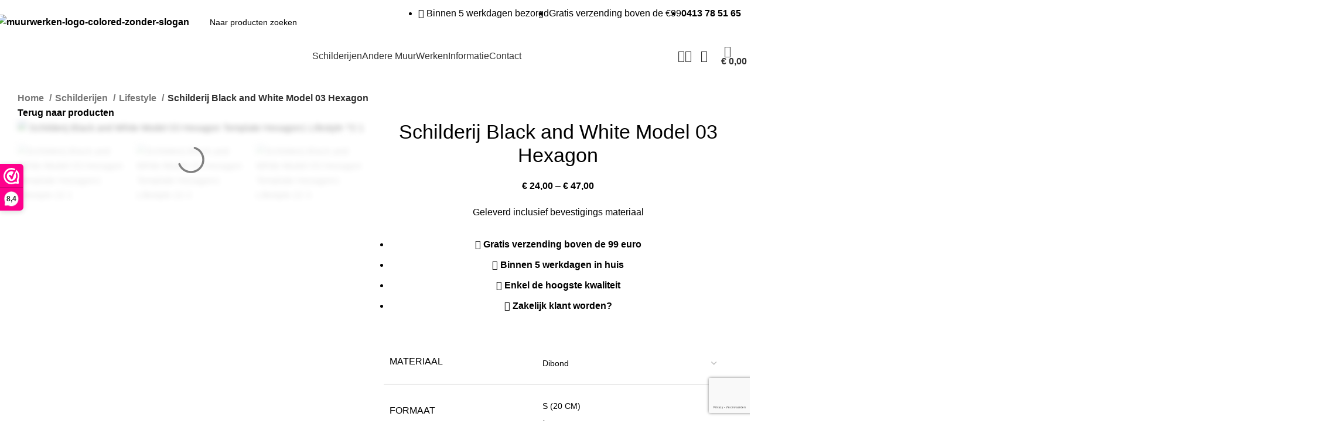

--- FILE ---
content_type: text/html; charset=UTF-8
request_url: https://muurwerken.nl/alle-wanddecoraties/schilderijen/lifestyle-schilderijen/schilderij-black-and-white-model-03-hexagon/
body_size: 106314
content:
<!DOCTYPE html>
<html lang="nl-NL" prefix="og: https://ogp.me/ns#">
<head>
	<meta charset="UTF-8">
	<link rel="profile" href="https://gmpg.org/xfn/11">
	<link rel="pingback" href="https://muurwerken.nl/xmlrpc.php">

	
<!-- Search Engine Optimization door Rank Math PRO - https://rankmath.com/ -->
<title>Schilderij Black and White Model 03 Hexagon | MuurWerken</title>
<meta name="description" content="Geleverd inclusief bevestigings materiaal"/>
<meta name="robots" content="follow, index, max-snippet:-1, max-video-preview:-1, max-image-preview:large"/>
<link rel="canonical" href="https://muurwerken.nl/alle-wanddecoraties/schilderijen/lifestyle-schilderijen/schilderij-black-and-white-model-03-hexagon/" />
<meta property="og:locale" content="nl_NL" />
<meta property="og:type" content="product" />
<meta property="og:title" content="Schilderij Black and White Model 03 Hexagon | MuurWerken" />
<meta property="og:description" content="Geleverd inclusief bevestigings materiaal" />
<meta property="og:url" content="https://muurwerken.nl/alle-wanddecoraties/schilderijen/lifestyle-schilderijen/schilderij-black-and-white-model-03-hexagon/" />
<meta property="og:site_name" content="MuurWerken" />
<meta property="og:updated_time" content="2024-03-17T00:30:10+01:00" />
<meta property="og:image" content="https://muurwerken.nl/wp-content/uploads/2023/10/Template_Hexagon1_Lifestyle_22-1.webp" />
<meta property="og:image:secure_url" content="https://muurwerken.nl/wp-content/uploads/2023/10/Template_Hexagon1_Lifestyle_22-1.webp" />
<meta property="og:image:width" content="1000" />
<meta property="og:image:height" content="1000" />
<meta property="og:image:alt" content="Schilderij" />
<meta property="og:image:type" content="image/webp" />
<meta property="product:availability" content="instock" />
<meta property="product:retailer_item_id" content="LIFESTYLE-022-H" />
<meta name="twitter:card" content="summary_large_image" />
<meta name="twitter:title" content="Schilderij Black and White Model 03 Hexagon | MuurWerken" />
<meta name="twitter:description" content="Geleverd inclusief bevestigings materiaal" />
<meta name="twitter:image" content="https://muurwerken.nl/wp-content/uploads/2023/10/Template_Hexagon1_Lifestyle_22-1.webp" />
<meta name="twitter:label1" content="Prijs" />
<meta name="twitter:data1" content="&euro;&nbsp;24,00 - &euro;&nbsp;47,00" />
<meta name="twitter:label2" content="Beschikbaarheid" />
<meta name="twitter:data2" content="Op voorraad" />
<script type="application/ld+json" class="rank-math-schema-pro">{"@context":"https://schema.org","@graph":[{"@type":"Organization","@id":"https://muurwerken.nl/#organization","name":"MuurWerken","url":"http://muurwerken.nl","sameAs":["https://www.facebook.com/MuurWerken"],"logo":{"@type":"ImageObject","@id":"https://muurwerken.nl/#logo","url":"http://muurwerken.nl/wp-content/uploads/2022/06/cropped-Asset-1.png","contentUrl":"http://muurwerken.nl/wp-content/uploads/2022/06/cropped-Asset-1.png","caption":"MuurWerken","inLanguage":"nl-NL","width":"2179","height":"1523"}},{"@type":"WebSite","@id":"https://muurwerken.nl/#website","url":"https://muurwerken.nl","name":"MuurWerken","publisher":{"@id":"https://muurwerken.nl/#organization"},"inLanguage":"nl-NL"},{"@type":"ImageObject","@id":"https://muurwerken.nl/wp-content/uploads/2023/10/Template_Hexagon1_Lifestyle_22-1.webp","url":"https://muurwerken.nl/wp-content/uploads/2023/10/Template_Hexagon1_Lifestyle_22-1.webp","width":"1000","height":"1000","inLanguage":"nl-NL"},{"@type":"BreadcrumbList","@id":"https://muurwerken.nl/alle-wanddecoraties/schilderijen/lifestyle-schilderijen/schilderij-black-and-white-model-03-hexagon/#breadcrumb","itemListElement":[{"@type":"ListItem","position":"1","item":{"@id":"http://muurwerken.nl","name":"Home"}},{"@type":"ListItem","position":"2","item":{"@id":"https://muurwerken.nl/alle-wanddecoraties/schilderijen/lifestyle-schilderijen/schilderij-black-and-white-model-03-hexagon/","name":"Schilderij Black and White Model 03 Hexagon"}}]},{"@type":"ItemPage","@id":"https://muurwerken.nl/alle-wanddecoraties/schilderijen/lifestyle-schilderijen/schilderij-black-and-white-model-03-hexagon/#webpage","url":"https://muurwerken.nl/alle-wanddecoraties/schilderijen/lifestyle-schilderijen/schilderij-black-and-white-model-03-hexagon/","name":"Schilderij Black and White Model 03 Hexagon | MuurWerken","datePublished":"2023-10-29T16:45:58+01:00","dateModified":"2024-03-17T00:30:10+01:00","isPartOf":{"@id":"https://muurwerken.nl/#website"},"primaryImageOfPage":{"@id":"https://muurwerken.nl/wp-content/uploads/2023/10/Template_Hexagon1_Lifestyle_22-1.webp"},"inLanguage":"nl-NL","breadcrumb":{"@id":"https://muurwerken.nl/alle-wanddecoraties/schilderijen/lifestyle-schilderijen/schilderij-black-and-white-model-03-hexagon/#breadcrumb"}},{"@type":"Product","name":"Schilderij Black and White Model 03 Hexagon | MuurWerken","description":"Schilderij Black and White Model 03 Hexagon | Laagste prijs, hoogste kwaliteit! | MuurWerken | Werken aan de Muur","sku":"LIFESTYLE-022-H","category":"Schilderijen &gt; Lifestyle","mainEntityOfPage":{"@id":"https://muurwerken.nl/alle-wanddecoraties/schilderijen/lifestyle-schilderijen/schilderij-black-and-white-model-03-hexagon/#webpage"},"offers":{"@type":"AggregateOffer","lowPrice":"24.00","highPrice":"47.00","offerCount":"12","priceCurrency":"EUR","availability":"http://schema.org/InStock","seller":{"@type":"Organization","@id":"https://muurwerken.nl/","name":"MuurWerken","url":"https://muurwerken.nl","logo":"http://muurwerken.nl/wp-content/uploads/2022/06/cropped-Asset-1.png"},"url":"https://muurwerken.nl/alle-wanddecoraties/schilderijen/lifestyle-schilderijen/schilderij-black-and-white-model-03-hexagon/","offers":[{"@type":"Offer","price":"31","priceCurrency":"EUR","availability":"https://schema.org/InStock","itemCondition":"NewCondition","priceValidUntil":"2027-12-31","url":"https://muurwerken.nl/alle-wanddecoraties/schilderijen/lifestyle-schilderijen/schilderij-black-and-white-model-03-hexagon/"},{"@type":"Offer","price":"39","priceCurrency":"EUR","availability":"https://schema.org/InStock","itemCondition":"NewCondition","priceValidUntil":"2027-12-31","url":"https://muurwerken.nl/alle-wanddecoraties/schilderijen/lifestyle-schilderijen/schilderij-black-and-white-model-03-hexagon/"},{"@type":"Offer","price":"42","priceCurrency":"EUR","availability":"https://schema.org/InStock","itemCondition":"NewCondition","priceValidUntil":"2027-12-31","url":"https://muurwerken.nl/alle-wanddecoraties/schilderijen/lifestyle-schilderijen/schilderij-black-and-white-model-03-hexagon/"},{"@type":"Offer","price":"34","priceCurrency":"EUR","availability":"https://schema.org/InStock","itemCondition":"NewCondition","priceValidUntil":"2027-12-31","url":"https://muurwerken.nl/alle-wanddecoraties/schilderijen/lifestyle-schilderijen/schilderij-black-and-white-model-03-hexagon/"},{"@type":"Offer","price":"42","priceCurrency":"EUR","availability":"https://schema.org/InStock","itemCondition":"NewCondition","priceValidUntil":"2027-12-31","url":"https://muurwerken.nl/alle-wanddecoraties/schilderijen/lifestyle-schilderijen/schilderij-black-and-white-model-03-hexagon/"},{"@type":"Offer","price":"44","priceCurrency":"EUR","availability":"https://schema.org/InStock","itemCondition":"NewCondition","priceValidUntil":"2027-12-31","url":"https://muurwerken.nl/alle-wanddecoraties/schilderijen/lifestyle-schilderijen/schilderij-black-and-white-model-03-hexagon/"},{"@type":"Offer","price":"38","priceCurrency":"EUR","availability":"https://schema.org/InStock","itemCondition":"NewCondition","priceValidUntil":"2027-12-31","url":"https://muurwerken.nl/alle-wanddecoraties/schilderijen/lifestyle-schilderijen/schilderij-black-and-white-model-03-hexagon/"},{"@type":"Offer","price":"39","priceCurrency":"EUR","availability":"https://schema.org/InStock","itemCondition":"NewCondition","priceValidUntil":"2027-12-31","url":"https://muurwerken.nl/alle-wanddecoraties/schilderijen/lifestyle-schilderijen/schilderij-black-and-white-model-03-hexagon/"},{"@type":"Offer","price":"47","priceCurrency":"EUR","availability":"https://schema.org/InStock","itemCondition":"NewCondition","priceValidUntil":"2027-12-31","url":"https://muurwerken.nl/alle-wanddecoraties/schilderijen/lifestyle-schilderijen/schilderij-black-and-white-model-03-hexagon/"},{"@type":"Offer","price":"24","priceCurrency":"EUR","availability":"https://schema.org/InStock","itemCondition":"NewCondition","priceValidUntil":"2027-12-31","url":"https://muurwerken.nl/alle-wanddecoraties/schilderijen/lifestyle-schilderijen/schilderij-black-and-white-model-03-hexagon/"},{"@type":"Offer","price":"25","priceCurrency":"EUR","availability":"https://schema.org/InStock","itemCondition":"NewCondition","priceValidUntil":"2027-12-31","url":"https://muurwerken.nl/alle-wanddecoraties/schilderijen/lifestyle-schilderijen/schilderij-black-and-white-model-03-hexagon/"},{"@type":"Offer","price":"37","priceCurrency":"EUR","availability":"https://schema.org/InStock","itemCondition":"NewCondition","priceValidUntil":"2027-12-31","url":"https://muurwerken.nl/alle-wanddecoraties/schilderijen/lifestyle-schilderijen/schilderij-black-and-white-model-03-hexagon/"}]},"additionalProperty":[{"@type":"PropertyValue","name":"pa_kleur","value":"Wit, Zwart, Zwart/ wit"},{"@type":"PropertyValue","name":"pa_interieurstijl","value":"Scandinavisch"},{"@type":"PropertyValue","name":"pa_vorm","value":"Hexagon"}],"@id":"https://muurwerken.nl/alle-wanddecoraties/schilderijen/lifestyle-schilderijen/schilderij-black-and-white-model-03-hexagon/#richSnippet","image":{"@id":"https://muurwerken.nl/wp-content/uploads/2023/10/Template_Hexagon1_Lifestyle_22-1.webp"}}]}</script>
<!-- /Rank Math WordPress SEO plugin -->

<link rel='dns-prefetch' href='//www.google.com' />
<link rel='dns-prefetch' href='//www.googletagmanager.com' />
<link rel="alternate" type="application/rss+xml" title="MuurWerken &raquo; feed" href="https://muurwerken.nl/feed/" />
<link rel="alternate" type="application/rss+xml" title="MuurWerken &raquo; reactiesfeed" href="https://muurwerken.nl/comments/feed/" />
<link rel="alternate" type="application/rss+xml" title="MuurWerken &raquo; Schilderij Black and White Model 03 Hexagon reactiesfeed" href="https://muurwerken.nl/alle-wanddecoraties/schilderijen/lifestyle-schilderijen/schilderij-black-and-white-model-03-hexagon/feed/" />
<style id='safe-svg-svg-icon-style-inline-css' type='text/css'>
.safe-svg-cover{text-align:center}.safe-svg-cover .safe-svg-inside{display:inline-block;max-width:100%}.safe-svg-cover svg{height:100%;max-height:100%;max-width:100%;width:100%}

</style>
<style id='rank-math-toc-block-style-inline-css' type='text/css'>
.wp-block-rank-math-toc-block nav ol{counter-reset:item}.wp-block-rank-math-toc-block nav ol li{display:block}.wp-block-rank-math-toc-block nav ol li:before{content:counters(item, ".") " ";counter-increment:item}

</style>
<link rel='stylesheet' id='chaty-css-css' href='https://muurwerken.nl/wp-content/plugins/chaty-pro/css/chaty-front.min.css?ver=3.1.81704994836' type='text/css' media='all' />
<link rel='stylesheet' id='wwpp_single_product_page_css-css' href='https://muurwerken.nl/wp-content/plugins/woocommerce-wholesale-prices-premium/css/wwpp-single-product-page.css?ver=1.30.4' type='text/css' media='all' />
<link rel='stylesheet' id='wwpp_wholesale_saving_amount_css-css' href='https://muurwerken.nl/wp-content/plugins/woocommerce-wholesale-prices-premium/css/frontend/wwpp-wholesale-saving-amount.css?ver=1.30.4' type='text/css' media='all' />
<style id='woocommerce-inline-inline-css' type='text/css'>
.woocommerce form .form-row .required { visibility: visible; }
</style>
<link rel='stylesheet' id='woo-variation-gallery-slider-css' href='https://muurwerken.nl/wp-content/plugins/woo-variation-gallery/assets/css/slick.min.css?ver=1.8.1' type='text/css' media='all' />
<link rel='stylesheet' id='dashicons-css' href='https://muurwerken.nl/wp-includes/css/dashicons.min.css?ver=6.4.1' type='text/css' media='all' />
<link rel='stylesheet' id='woo-variation-gallery-css' href='https://muurwerken.nl/wp-content/plugins/woo-variation-gallery/assets/css/frontend.min.css?ver=1700917014' type='text/css' media='all' />
<style id='woo-variation-gallery-inline-css' type='text/css'>
:root {--wvg-thumbnail-item: 3;--wvg-thumbnail-item-gap: 15px;--wvg-single-image-size: 700px;--wvg-gallery-width: 100%;--wvg-gallery-margin: 30px;}/* Default Width */.woo-variation-product-gallery {max-width: 100% !important;width: 100%;}/* Medium Devices, Desktops *//* Small Devices, Tablets */@media only screen and (max-width: 768px) {.woo-variation-product-gallery {width: 720px;max-width: 100% !important;}}/* Extra Small Devices, Phones */@media only screen and (max-width: 480px) {.woo-variation-product-gallery {width: 320px;max-width: 100% !important;}}
</style>
<link rel='stylesheet' id='elementor-icons-css' href='https://muurwerken.nl/wp-content/plugins/elementor/assets/lib/eicons/css/elementor-icons.min.css?ver=5.23.0' type='text/css' media='all' />
<link rel='stylesheet' id='elementor-frontend-css' href='https://muurwerken.nl/wp-content/plugins/elementor/assets/css/frontend-lite.min.css?ver=3.17.3' type='text/css' media='all' />
<link rel='stylesheet' id='swiper-css' href='https://muurwerken.nl/wp-content/plugins/elementor/assets/lib/swiper/css/swiper.min.css?ver=5.3.6' type='text/css' media='all' />
<link rel='stylesheet' id='elementor-post-11924-css' href='https://muurwerken.nl/wp-content/uploads/elementor/css/post-11924.css?ver=1700917084' type='text/css' media='all' />
<link rel='stylesheet' id='elementor-pro-css' href='https://muurwerken.nl/wp-content/plugins/elementor-pro/assets/css/frontend-lite.min.css?ver=3.15.1' type='text/css' media='all' />
<link rel='stylesheet' id='elementor-icons-shared-0-css' href='https://muurwerken.nl/wp-content/plugins/elementor/assets/lib/font-awesome/css/fontawesome.min.css?ver=5.15.3' type='text/css' media='all' />
<link rel='stylesheet' id='elementor-icons-fa-solid-css' href='https://muurwerken.nl/wp-content/plugins/elementor/assets/lib/font-awesome/css/solid.min.css?ver=5.15.3' type='text/css' media='all' />
<link rel='stylesheet' id='elementor-icons-fa-brands-css' href='https://muurwerken.nl/wp-content/plugins/elementor/assets/lib/font-awesome/css/brands.min.css?ver=5.15.3' type='text/css' media='all' />
<link rel='stylesheet' id='elementor-icons-fa-regular-css' href='https://muurwerken.nl/wp-content/plugins/elementor/assets/lib/font-awesome/css/regular.min.css?ver=5.15.3' type='text/css' media='all' />
<link rel='stylesheet' id='bootstrap-css' href='https://muurwerken.nl/wp-content/themes/woodmart/css/bootstrap-light.min.css?ver=7.3.0' type='text/css' media='all' />
<link rel='stylesheet' id='woodmart-style-css' href='https://muurwerken.nl/wp-content/themes/woodmart/css/parts/base.min.css?ver=7.3.0' type='text/css' media='all' />
<link rel='stylesheet' id='wd-image-gallery-css' href='https://muurwerken.nl/wp-content/themes/woodmart/css/parts/el-gallery.min.css?ver=7.3.0' type='text/css' media='all' />
<link rel='stylesheet' id='wd-image-hotspot-css' href='https://muurwerken.nl/wp-content/themes/woodmart/css/parts/el-hotspot.min.css?ver=7.3.0' type='text/css' media='all' />
<link rel='stylesheet' id='wd-page-cart-css' href='https://muurwerken.nl/wp-content/themes/woodmart/css/parts/woo-page-cart.min.css?ver=7.3.0' type='text/css' media='all' />
<link rel='stylesheet' id='wd-header-cart-side-css' href='https://muurwerken.nl/wp-content/themes/woodmart/css/parts/header-el-cart-side.min.css?ver=7.3.0' type='text/css' media='all' />
<link rel='stylesheet' id='wd-header-cart-css' href='https://muurwerken.nl/wp-content/themes/woodmart/css/parts/header-el-cart.min.css?ver=7.3.0' type='text/css' media='all' />
<link rel='stylesheet' id='wd-widget-recent-post-comments-css' href='https://muurwerken.nl/wp-content/themes/woodmart/css/parts/widget-recent-post-comments.min.css?ver=7.3.0' type='text/css' media='all' />
<link rel='stylesheet' id='wd-widget-wd-recent-posts-css' href='https://muurwerken.nl/wp-content/themes/woodmart/css/parts/widget-wd-recent-posts.min.css?ver=7.3.0' type='text/css' media='all' />
<link rel='stylesheet' id='wd-widget-nav-css' href='https://muurwerken.nl/wp-content/themes/woodmart/css/parts/widget-nav.min.css?ver=7.3.0' type='text/css' media='all' />
<link rel='stylesheet' id='wd-widget-wd-layered-nav-css' href='https://muurwerken.nl/wp-content/themes/woodmart/css/parts/woo-widget-wd-layered-nav.min.css?ver=7.3.0' type='text/css' media='all' />
<link rel='stylesheet' id='wd-woo-mod-swatches-base-css' href='https://muurwerken.nl/wp-content/themes/woodmart/css/parts/woo-mod-swatches-base.min.css?ver=7.3.0' type='text/css' media='all' />
<link rel='stylesheet' id='wd-woo-mod-swatches-filter-css' href='https://muurwerken.nl/wp-content/themes/woodmart/css/parts/woo-mod-swatches-filter.min.css?ver=7.3.0' type='text/css' media='all' />
<link rel='stylesheet' id='wd-widget-product-list-css' href='https://muurwerken.nl/wp-content/themes/woodmart/css/parts/woo-widget-product-list.min.css?ver=7.3.0' type='text/css' media='all' />
<link rel='stylesheet' id='wd-widget-slider-price-filter-css' href='https://muurwerken.nl/wp-content/themes/woodmart/css/parts/woo-widget-slider-price-filter.min.css?ver=7.3.0' type='text/css' media='all' />
<link rel='stylesheet' id='wd-elementor-base-css' href='https://muurwerken.nl/wp-content/themes/woodmart/css/parts/int-elem-base.min.css?ver=7.3.0' type='text/css' media='all' />
<link rel='stylesheet' id='wd-elementor-pro-base-css' href='https://muurwerken.nl/wp-content/themes/woodmart/css/parts/int-elementor-pro.min.css?ver=7.3.0' type='text/css' media='all' />
<link rel='stylesheet' id='wd-woocommerce-base-css' href='https://muurwerken.nl/wp-content/themes/woodmart/css/parts/woocommerce-base.min.css?ver=7.3.0' type='text/css' media='all' />
<link rel='stylesheet' id='wd-mod-star-rating-css' href='https://muurwerken.nl/wp-content/themes/woodmart/css/parts/mod-star-rating.min.css?ver=7.3.0' type='text/css' media='all' />
<link rel='stylesheet' id='wd-woo-el-track-order-css' href='https://muurwerken.nl/wp-content/themes/woodmart/css/parts/woo-el-track-order.min.css?ver=7.3.0' type='text/css' media='all' />
<link rel='stylesheet' id='wd-woo-mod-quantity-css' href='https://muurwerken.nl/wp-content/themes/woodmart/css/parts/woo-mod-quantity.min.css?ver=7.3.0' type='text/css' media='all' />
<link rel='stylesheet' id='wd-woo-opt-free-progress-bar-css' href='https://muurwerken.nl/wp-content/themes/woodmart/css/parts/woo-opt-free-progress-bar.min.css?ver=7.3.0' type='text/css' media='all' />
<link rel='stylesheet' id='wd-woo-mod-progress-bar-css' href='https://muurwerken.nl/wp-content/themes/woodmart/css/parts/woo-mod-progress-bar.min.css?ver=7.3.0' type='text/css' media='all' />
<link rel='stylesheet' id='wd-woo-single-prod-el-base-css' href='https://muurwerken.nl/wp-content/themes/woodmart/css/parts/woo-single-prod-el-base.min.css?ver=7.3.0' type='text/css' media='all' />
<link rel='stylesheet' id='wd-woo-mod-stock-status-css' href='https://muurwerken.nl/wp-content/themes/woodmart/css/parts/woo-mod-stock-status.min.css?ver=7.3.0' type='text/css' media='all' />
<link rel='stylesheet' id='wd-woo-mod-shop-attributes-css' href='https://muurwerken.nl/wp-content/themes/woodmart/css/parts/woo-mod-shop-attributes.min.css?ver=7.3.0' type='text/css' media='all' />
<link rel='stylesheet' id='child-style-css' href='https://muurwerken.nl/wp-content/themes/woodmart-child/style.css?ver=7.3.0' type='text/css' media='all' />
<link rel='stylesheet' id='wd-header-base-css' href='https://muurwerken.nl/wp-content/themes/woodmart/css/parts/header-base.min.css?ver=7.3.0' type='text/css' media='all' />
<link rel='stylesheet' id='wd-mod-tools-css' href='https://muurwerken.nl/wp-content/themes/woodmart/css/parts/mod-tools.min.css?ver=7.3.0' type='text/css' media='all' />
<link rel='stylesheet' id='wd-header-search-css' href='https://muurwerken.nl/wp-content/themes/woodmart/css/parts/header-el-search.min.css?ver=7.3.0' type='text/css' media='all' />
<link rel='stylesheet' id='wd-header-search-form-css' href='https://muurwerken.nl/wp-content/themes/woodmart/css/parts/header-el-search-form.min.css?ver=7.3.0' type='text/css' media='all' />
<link rel='stylesheet' id='wd-wd-search-form-css' href='https://muurwerken.nl/wp-content/themes/woodmart/css/parts/wd-search-form.min.css?ver=7.3.0' type='text/css' media='all' />
<link rel='stylesheet' id='wd-header-elements-base-css' href='https://muurwerken.nl/wp-content/themes/woodmart/css/parts/header-el-base.min.css?ver=7.3.0' type='text/css' media='all' />
<link rel='stylesheet' id='wd-woo-mod-login-form-css' href='https://muurwerken.nl/wp-content/themes/woodmart/css/parts/woo-mod-login-form.min.css?ver=7.3.0' type='text/css' media='all' />
<link rel='stylesheet' id='wd-header-my-account-css' href='https://muurwerken.nl/wp-content/themes/woodmart/css/parts/header-el-my-account.min.css?ver=7.3.0' type='text/css' media='all' />
<link rel='stylesheet' id='wd-header-categories-nav-css' href='https://muurwerken.nl/wp-content/themes/woodmart/css/parts/header-el-category-nav.min.css?ver=7.3.0' type='text/css' media='all' />
<link rel='stylesheet' id='wd-mod-nav-vertical-css' href='https://muurwerken.nl/wp-content/themes/woodmart/css/parts/mod-nav-vertical.min.css?ver=7.3.0' type='text/css' media='all' />
<link rel='stylesheet' id='wd-mod-nav-vertical-design-with-bg-css' href='https://muurwerken.nl/wp-content/themes/woodmart/css/parts/mod-nav-vertical-design-with-bg.min.css?ver=7.3.0' type='text/css' media='all' />
<link rel='stylesheet' id='wd-dropdown-full-height-css' href='https://muurwerken.nl/wp-content/themes/woodmart/css/parts/mod-dropdown-full-height.min.css?ver=7.3.0' type='text/css' media='all' />
<link rel='stylesheet' id='wd-header-mod-content-calc-css' href='https://muurwerken.nl/wp-content/themes/woodmart/css/parts/header-mod-content-calc.min.css?ver=7.3.0' type='text/css' media='all' />
<link rel='stylesheet' id='wd-mod-nav-menu-label-css' href='https://muurwerken.nl/wp-content/themes/woodmart/css/parts/mod-nav-menu-label.min.css?ver=7.3.0' type='text/css' media='all' />
<link rel='stylesheet' id='wd-banner-css' href='https://muurwerken.nl/wp-content/themes/woodmart/css/parts/el-banner.min.css?ver=7.3.0' type='text/css' media='all' />
<link rel='stylesheet' id='wd-banner-style-mask-and-shadow-css' href='https://muurwerken.nl/wp-content/themes/woodmart/css/parts/el-banner-style-mask-and-shadow.min.css?ver=7.3.0' type='text/css' media='all' />
<link rel='stylesheet' id='wd-banner-hover-zoom-css' href='https://muurwerken.nl/wp-content/themes/woodmart/css/parts/el-banner-hover-zoom.min.css?ver=7.3.0' type='text/css' media='all' />
<link rel='stylesheet' id='wd-mod-highlighted-text-css' href='https://muurwerken.nl/wp-content/themes/woodmart/css/parts/mod-highlighted-text.min.css?ver=7.3.0' type='text/css' media='all' />
<link rel='stylesheet' id='wd-mod-tools-design-8-css' href='https://muurwerken.nl/wp-content/themes/woodmart/css/parts/mod-tools-design-8.min.css?ver=7.3.0' type='text/css' media='all' />
<link rel='stylesheet' id='wd-widget-shopping-cart-css' href='https://muurwerken.nl/wp-content/themes/woodmart/css/parts/woo-widget-shopping-cart.min.css?ver=7.3.0' type='text/css' media='all' />
<link rel='stylesheet' id='wd-wd-search-results-css' href='https://muurwerken.nl/wp-content/themes/woodmart/css/parts/wd-search-results.min.css?ver=7.3.0' type='text/css' media='all' />
<link rel='stylesheet' id='wd-page-title-css' href='https://muurwerken.nl/wp-content/themes/woodmart/css/parts/page-title.min.css?ver=7.3.0' type='text/css' media='all' />
<link rel='stylesheet' id='wd-woo-single-prod-design-centered-css' href='https://muurwerken.nl/wp-content/themes/woodmart/css/parts/woo-single-prod-design-centered.min.css?ver=7.3.0' type='text/css' media='all' />
<link rel='stylesheet' id='wd-woo-single-prod-predefined-css' href='https://muurwerken.nl/wp-content/themes/woodmart/css/parts/woo-single-prod-predefined.min.css?ver=7.3.0' type='text/css' media='all' />
<link rel='stylesheet' id='wd-woo-single-prod-and-quick-view-predefined-css' href='https://muurwerken.nl/wp-content/themes/woodmart/css/parts/woo-single-prod-and-quick-view-predefined.min.css?ver=7.3.0' type='text/css' media='all' />
<link rel='stylesheet' id='wd-woo-single-prod-el-tabs-predefined-css' href='https://muurwerken.nl/wp-content/themes/woodmart/css/parts/woo-single-prod-el-tabs-predefined.min.css?ver=7.3.0' type='text/css' media='all' />
<link rel='stylesheet' id='wd-woo-single-prod-opt-base-css' href='https://muurwerken.nl/wp-content/themes/woodmart/css/parts/woo-single-prod-opt-base.min.css?ver=7.3.0' type='text/css' media='all' />
<link rel='stylesheet' id='wd-woo-single-prod-el-navigation-css' href='https://muurwerken.nl/wp-content/themes/woodmart/css/parts/woo-single-prod-el-navigation.min.css?ver=7.3.0' type='text/css' media='all' />
<link rel='stylesheet' id='wd-woo-mod-variation-form-css' href='https://muurwerken.nl/wp-content/themes/woodmart/css/parts/woo-mod-variation-form.min.css?ver=7.3.0' type='text/css' media='all' />
<link rel='stylesheet' id='wd-woo-mod-variation-form-single-css' href='https://muurwerken.nl/wp-content/themes/woodmart/css/parts/woo-mod-variation-form-single.min.css?ver=7.3.0' type='text/css' media='all' />
<link rel='stylesheet' id='wd-add-to-cart-popup-css' href='https://muurwerken.nl/wp-content/themes/woodmart/css/parts/woo-opt-add-to-cart-popup.min.css?ver=7.3.0' type='text/css' media='all' />
<link rel='stylesheet' id='wd-mfp-popup-css' href='https://muurwerken.nl/wp-content/themes/woodmart/css/parts/lib-magnific-popup.min.css?ver=7.3.0' type='text/css' media='all' />
<link rel='stylesheet' id='wd-woo-mod-swatches-style-1-css' href='https://muurwerken.nl/wp-content/themes/woodmart/css/parts/woo-mod-swatches-style-1.min.css?ver=7.3.0' type='text/css' media='all' />
<link rel='stylesheet' id='wd-woo-mod-swatches-dis-1-css' href='https://muurwerken.nl/wp-content/themes/woodmart/css/parts/woo-mod-swatches-dis-style-1.min.css?ver=7.3.0' type='text/css' media='all' />
<link rel='stylesheet' id='wd-woo-mod-swatches-style-2-css' href='https://muurwerken.nl/wp-content/themes/woodmart/css/parts/woo-mod-swatches-style-2.min.css?ver=7.3.0' type='text/css' media='all' />
<link rel='stylesheet' id='wd-social-icons-css' href='https://muurwerken.nl/wp-content/themes/woodmart/css/parts/el-social-icons.min.css?ver=7.3.0' type='text/css' media='all' />
<link rel='stylesheet' id='wd-tabs-css' href='https://muurwerken.nl/wp-content/themes/woodmart/css/parts/el-tabs.min.css?ver=7.3.0' type='text/css' media='all' />
<link rel='stylesheet' id='wd-woo-single-prod-el-tabs-opt-layout-tabs-css' href='https://muurwerken.nl/wp-content/themes/woodmart/css/parts/woo-single-prod-el-tabs-opt-layout-tabs.min.css?ver=7.3.0' type='text/css' media='all' />
<link rel='stylesheet' id='wd-accordion-css' href='https://muurwerken.nl/wp-content/themes/woodmart/css/parts/el-accordion.min.css?ver=7.3.0' type='text/css' media='all' />
<link rel='stylesheet' id='wd-woo-single-prod-el-reviews-css' href='https://muurwerken.nl/wp-content/themes/woodmart/css/parts/woo-single-prod-el-reviews.min.css?ver=7.3.0' type='text/css' media='all' />
<link rel='stylesheet' id='wd-woo-single-prod-el-reviews-style-1-css' href='https://muurwerken.nl/wp-content/themes/woodmart/css/parts/woo-single-prod-el-reviews-style-1.min.css?ver=7.3.0' type='text/css' media='all' />
<link rel='stylesheet' id='wd-mod-comments-css' href='https://muurwerken.nl/wp-content/themes/woodmart/css/parts/mod-comments.min.css?ver=7.3.0' type='text/css' media='all' />
<link rel='stylesheet' id='wd-text-block-css' href='https://muurwerken.nl/wp-content/themes/woodmart/css/parts/el-text-block.min.css?ver=7.3.0' type='text/css' media='all' />
<link rel='stylesheet' id='wd-product-loop-css' href='https://muurwerken.nl/wp-content/themes/woodmart/css/parts/woo-product-loop.min.css?ver=7.3.0' type='text/css' media='all' />
<link rel='stylesheet' id='wd-product-loop-quick-css' href='https://muurwerken.nl/wp-content/themes/woodmart/css/parts/woo-product-loop-quick.min.css?ver=7.3.0' type='text/css' media='all' />
<link rel='stylesheet' id='wd-woo-mod-add-btn-replace-css' href='https://muurwerken.nl/wp-content/themes/woodmart/css/parts/woo-mod-add-btn-replace.min.css?ver=7.3.0' type='text/css' media='all' />
<link rel='stylesheet' id='wd-woo-opt-stretch-cont-css' href='https://muurwerken.nl/wp-content/themes/woodmart/css/parts/woo-opt-stretch-cont.min.css?ver=7.3.0' type='text/css' media='all' />
<link rel='stylesheet' id='wd-woo-opt-title-limit-css' href='https://muurwerken.nl/wp-content/themes/woodmart/css/parts/woo-opt-title-limit.min.css?ver=7.3.0' type='text/css' media='all' />
<link rel='stylesheet' id='wd-owl-carousel-css' href='https://muurwerken.nl/wp-content/themes/woodmart/css/parts/lib-owl-carousel.min.css?ver=7.3.0' type='text/css' media='all' />
<link rel='stylesheet' id='wd-footer-base-css' href='https://muurwerken.nl/wp-content/themes/woodmart/css/parts/footer-base.min.css?ver=7.3.0' type='text/css' media='all' />
<link rel='stylesheet' id='wd-mod-animations-keyframes-css' href='https://muurwerken.nl/wp-content/themes/woodmart/css/parts/mod-animations-keyframes.min.css?ver=7.3.0' type='text/css' media='all' />
<link rel='stylesheet' id='wd-scroll-top-css' href='https://muurwerken.nl/wp-content/themes/woodmart/css/parts/opt-scrolltotop.min.css?ver=7.3.0' type='text/css' media='all' />
<link rel='stylesheet' id='wd-header-my-account-sidebar-css' href='https://muurwerken.nl/wp-content/themes/woodmart/css/parts/header-el-my-account-sidebar.min.css?ver=7.3.0' type='text/css' media='all' />
<link rel='stylesheet' id='wd-sticky-add-to-cart-css' href='https://muurwerken.nl/wp-content/themes/woodmart/css/parts/woo-opt-sticky-add-to-cart.min.css?ver=7.3.0' type='text/css' media='all' />
<link rel='stylesheet' id='wd-woo-mod-quantity-overlap-css' href='https://muurwerken.nl/wp-content/themes/woodmart/css/parts/woo-mod-quantity-overlap.min.css?ver=7.3.0' type='text/css' media='all' />
<link rel='stylesheet' id='wd-header-search-fullscreen-css' href='https://muurwerken.nl/wp-content/themes/woodmart/css/parts/header-el-search-fullscreen-general.min.css?ver=7.3.0' type='text/css' media='all' />
<link rel='stylesheet' id='wd-header-search-fullscreen-2-css' href='https://muurwerken.nl/wp-content/themes/woodmart/css/parts/header-el-search-fullscreen-2.min.css?ver=7.3.0' type='text/css' media='all' />
<link rel='stylesheet' id='wd-wd-search-cat-css' href='https://muurwerken.nl/wp-content/themes/woodmart/css/parts/wd-search-cat.min.css?ver=7.3.0' type='text/css' media='all' />
<link rel='stylesheet' id='wd-bottom-toolbar-css' href='https://muurwerken.nl/wp-content/themes/woodmart/css/parts/opt-bottom-toolbar.min.css?ver=7.3.0' type='text/css' media='all' />
<link rel='stylesheet' id='xts-style-header_736780-css' href='https://muurwerken.nl/wp-content/uploads/2023/10/xts-header_736780-1696240135.css?ver=7.3.0' type='text/css' media='all' />
<link rel='stylesheet' id='xts-style-theme_settings_default-css' href='https://muurwerken.nl/wp-content/uploads/2024/08/xts-theme_settings_default-1723118934.css?ver=7.3.0' type='text/css' media='all' />
<link rel='stylesheet' id='xts-google-fonts-css' href='https://muurwerken.nl/wp-content/uploads/fonts/27f739159f42aa01a37c73317d77db60/font.css?v=1701405610' type='text/css' media='all' />
<script type="text/template" id="tmpl-variation-template">
	<div class="woocommerce-variation-description">{{{ data.variation.variation_description }}}</div>
	<div class="woocommerce-variation-price">{{{ data.variation.price_html }}}</div>
	<div class="woocommerce-variation-availability">{{{ data.variation.availability_html }}}</div>
</script>
<script type="text/template" id="tmpl-unavailable-variation-template">
	<p>Dit product is niet beschikbaar. Kies een andere combinatie.</p>
</script>
<script>(function(url,id){var script=document.createElement('script');script.async=true;script.src='https://'+url+'/sidebar.js?id='+id+'&c='+cachebuster(10,id);var ref=document.getElementsByTagName('script')[0];ref.parentNode.insertBefore(script,ref);function cachebuster(refreshMinutes,id){var now=Date.now();var interval=refreshMinutes*60e3;var shift=(Math.sin(id)||0)*interval;return Math.floor((now+shift)/interval);}})("dashboard.webwinkelkeur.nl",1217258);</script><script type="text/javascript" src="https://muurwerken.nl/wp-includes/js/jquery/jquery.min.js?ver=3.7.1" id="jquery-core-js"></script>
<script type="text/javascript" src="https://muurwerken.nl/wp-includes/js/jquery/jquery-migrate.min.js?ver=3.4.1" id="jquery-migrate-js"></script>
<script type="text/javascript" src="https://muurwerken.nl/wp-content/plugins/woocommerce/assets/js/jquery-blockui/jquery.blockUI.min.js?ver=2.7.0-wc.8.4.0" id="jquery-blockui-js" data-wp-strategy="defer"></script>
<script type="text/javascript" id="wc-add-to-cart-js-extra">
/* <![CDATA[ */
var wc_add_to_cart_params = {"ajax_url":"\/wp-admin\/admin-ajax.php","wc_ajax_url":"\/?wc-ajax=%%endpoint%%","i18n_view_cart":"Bekijk winkelwagen","cart_url":"https:\/\/muurwerken.nl\/winkelwagen\/","is_cart":"","cart_redirect_after_add":"no"};
/* ]]> */
</script>
<script type="text/javascript" src="https://muurwerken.nl/wp-content/plugins/woocommerce/assets/js/frontend/add-to-cart.min.js?ver=8.4.0" id="wc-add-to-cart-js" defer="defer" data-wp-strategy="defer"></script>
<script type="text/javascript" id="wc-single-product-js-extra">
/* <![CDATA[ */
var wc_single_product_params = {"i18n_required_rating_text":"Selecteer een waardering","review_rating_required":"yes","flexslider":{"rtl":false,"animation":"slide","smoothHeight":true,"directionNav":false,"controlNav":"thumbnails","slideshow":false,"animationSpeed":500,"animationLoop":false,"allowOneSlide":false},"zoom_enabled":"","zoom_options":[],"photoswipe_enabled":"1","photoswipe_options":{"shareEl":false,"closeOnScroll":false,"history":false,"hideAnimationDuration":0,"showAnimationDuration":0},"flexslider_enabled":""};
/* ]]> */
</script>
<script type="text/javascript" src="https://muurwerken.nl/wp-content/plugins/woocommerce/assets/js/frontend/single-product.min.js?ver=8.4.0" id="wc-single-product-js" defer="defer" data-wp-strategy="defer"></script>
<script type="text/javascript" src="https://muurwerken.nl/wp-content/plugins/woocommerce/assets/js/js-cookie/js.cookie.min.js?ver=2.1.4-wc.8.4.0" id="js-cookie-js" defer="defer" data-wp-strategy="defer"></script>
<script type="text/javascript" id="woocommerce-js-extra">
/* <![CDATA[ */
var woocommerce_params = {"ajax_url":"\/wp-admin\/admin-ajax.php","wc_ajax_url":"\/?wc-ajax=%%endpoint%%"};
/* ]]> */
</script>
<script type="text/javascript" src="https://muurwerken.nl/wp-content/plugins/woocommerce/assets/js/frontend/woocommerce.min.js?ver=8.4.0" id="woocommerce-js" defer="defer" data-wp-strategy="defer"></script>
<script type="text/javascript" src="https://muurwerken.nl/wp-includes/js/underscore.min.js?ver=1.13.4" id="underscore-js"></script>
<script type="text/javascript" id="wp-util-js-extra">
/* <![CDATA[ */
var _wpUtilSettings = {"ajax":{"url":"\/wp-admin\/admin-ajax.php"}};
/* ]]> */
</script>
<script type="text/javascript" src="https://muurwerken.nl/wp-includes/js/wp-util.min.js?ver=6.4.1" id="wp-util-js"></script>

<!-- Google Analytics snippet toegevoegd door Site Kit -->
<script type="text/javascript" src="https://www.googletagmanager.com/gtag/js?id=UA-261214809-1" id="google_gtagjs-js" async></script>
<script type="text/javascript" id="google_gtagjs-js-after">
/* <![CDATA[ */
window.dataLayer = window.dataLayer || [];function gtag(){dataLayer.push(arguments);}
gtag('set', 'linker', {"domains":["muurwerken.nl"]} );
gtag("js", new Date());
gtag("set", "developer_id.dZTNiMT", true);
gtag("config", "UA-261214809-1", {"anonymize_ip":true});
gtag("config", "GT-NSSQM9Q");
/* ]]> */
</script>

<!-- Einde Google Analytics snippet toegevoegd door Site Kit -->
<script type="text/javascript" src="https://muurwerken.nl/wp-content/themes/woodmart/js/libs/device.min.js?ver=7.3.0" id="wd-device-library-js"></script>
<script type="text/javascript" src="https://muurwerken.nl/wp-content/themes/woodmart/js/scripts/global/scrollBar.min.js?ver=7.3.0" id="wd-scrollbar-js"></script>
<link rel="https://api.w.org/" href="https://muurwerken.nl/wp-json/" /><link rel="alternate" type="application/json" href="https://muurwerken.nl/wp-json/wp/v2/product/274258" /><link rel="EditURI" type="application/rsd+xml" title="RSD" href="https://muurwerken.nl/xmlrpc.php?rsd" />
<meta name="generator" content="WordPress 6.4.1" />
<link rel='shortlink' href='https://muurwerken.nl/?p=274258' />
<link rel="alternate" type="application/json+oembed" href="https://muurwerken.nl/wp-json/oembed/1.0/embed?url=https%3A%2F%2Fmuurwerken.nl%2Falle-wanddecoraties%2Fschilderijen%2Flifestyle-schilderijen%2Fschilderij-black-and-white-model-03-hexagon%2F" />
<link rel="alternate" type="text/xml+oembed" href="https://muurwerken.nl/wp-json/oembed/1.0/embed?url=https%3A%2F%2Fmuurwerken.nl%2Falle-wanddecoraties%2Fschilderijen%2Flifestyle-schilderijen%2Fschilderij-black-and-white-model-03-hexagon%2F&#038;format=xml" />
<!-- start Simple Custom CSS and JS -->
<!-- Google Tag Manager -->
<script>(function(w,d,s,l,i){w[l]=w[l]||[];w[l].push({'gtm.start':
new Date().getTime(),event:'gtm.js'});var f=d.getElementsByTagName(s)[0],
j=d.createElement(s),dl=l!='dataLayer'?'&l='+l:'';j.async=true;j.src=
'https://www.googletagmanager.com/gtm.js?id='+i+dl;f.parentNode.insertBefore(j,f);
})(window,document,'script','dataLayer','GTM-W98M9ML');</script>
<!-- End Google Tag Manager --><!-- end Simple Custom CSS and JS -->
<!-- start Simple Custom CSS and JS -->
<meta name="google-site-verification" content="odnZNvu9UuDyW8r5kHGkZtL8v8iJf_QfAnswvIfWLmM" /><!-- end Simple Custom CSS and JS -->
<meta name="generator" content="Site Kit by Google 1.116.0" /><!-- HFCM by 99 Robots - Snippet # 2: Delay 2 -->
<style>
/* Define the initial styles for the element */
#slide-9777 {
  /* Your initial styles here */
  opacity: 0!important;
  transition: opacity 0.3s ease-in-out!important;
}

/* Define the delayed appearance using keyframe animation */
@keyframes delayedAppearance {
  0% {
    opacity: 0;
  }
  60% {
    opacity: 0;
  }
  100% {
    opacity: 1;
  }
}

/* Apply the animation and delay to the element */
#slide-9777 {
  animation: delayedAppearance 0.3s ease-in-out 3s forwards!important;
}

</style>
<!-- /end HFCM by 99 Robots -->
<meta name="wwp" content="yes" /><!-- Google site verification - Google Listings & Ads -->
<meta name="google-site-verification" content="7ZZAIlJyHmE9Gsd1t99UPwiZU09hEhX-pHv2STETPDs" />
					<meta name="viewport" content="width=device-width, initial-scale=1.0, maximum-scale=1.0, user-scalable=no">
											<link rel="preload" as="font" href="https://muurwerken.nl/wp-content/themes/woodmart/fonts/woodmart-font-1-400.woff2?v=7.3.0" type="font/woff2" crossorigin>
						<noscript><style>.woocommerce-product-gallery{ opacity: 1 !important; }</style></noscript>
	<meta name="generator" content="Elementor 3.17.3; features: e_dom_optimization, e_optimized_assets_loading, e_optimized_css_loading, additional_custom_breakpoints; settings: css_print_method-external, google_font-enabled, font_display-auto">
<!-- Google Tag Manager -->
<script>(function(w,d,s,l,i){w[l]=w[l]||[];w[l].push({'gtm.start':
new Date().getTime(),event:'gtm.js'});var f=d.getElementsByTagName(s)[0],
j=d.createElement(s),dl=l!='dataLayer'?'&l='+l:'';j.async=true;j.src=
'https://www.googletagmanager.com/gtm.js?id='+i+dl;f.parentNode.insertBefore(j,f);
})(window,document,'script','dataLayer','GTM-W98M9ML');</script>
<!-- End Google Tag Manager -->
<style type="text/css">.recentcomments a{display:inline !important;padding:0 !important;margin:0 !important;}</style><!-- Google Tag Manager -->
<script>(function(w,d,s,l,i){w[l]=w[l]||[];w[l].push({'gtm.start':
new Date().getTime(),event:'gtm.js'});var f=d.getElementsByTagName(s)[0],
j=d.createElement(s),dl=l!='dataLayer'?'&l='+l:'';j.async=true;j.src=
'https://www.googletagmanager.com/gtm.js?id='+i+dl;f.parentNode.insertBefore(j,f);
})(window,document,'script','dataLayer','GTM-W98M9ML');</script>
<!-- End Google Tag Manager --><link rel="icon" href="https://muurwerken.nl/wp-content/uploads/2022/06/favicon-muurwerken-150x150.png" sizes="32x32" />
<link rel="icon" href="https://muurwerken.nl/wp-content/uploads/2022/06/favicon-muurwerken-300x300.png" sizes="192x192" />
<link rel="apple-touch-icon" href="https://muurwerken.nl/wp-content/uploads/2022/06/favicon-muurwerken-300x300.png" />
<meta name="msapplication-TileImage" content="https://muurwerken.nl/wp-content/uploads/2022/06/favicon-muurwerken-300x300.png" />
		<style type="text/css" id="wp-custom-css">
			[class*="wd-search-full-screen"].wd-opened {
    visibility: visible;
    background: #fff;
    opacity: 1;
}
.page-title .title {
    font-size: 36px;
    line-height: 1.2;
    color: #E58D77;
}

.whb-header-bottom .wd-header-cats, .whb-top-bar .wd-header-cats, .whb-header-bottom .wd-header-cats.wd-style-1 .menu-opener, .whb-top-bar .wd-header-cats.wd-style-1 .menu-opener {
    height: 100%;
    border-radius: 10px 10px 0px 0px;
}
.whb-col-left, .whb-mobile-left {
    justify-content: flex-start;
    margin-left: -20px;
}

.woo-variation-gallery-thumbnail-slider.woo-variation-gallery-thumbnail-columns-3 {
    display: flex;
}

.woo-variation-gallery-wrapper.woo-variation-gallery-thumbnail-position-bottom-bottom.woo-variation-gallery-product-type-variable.wvg-loaded {
    min-height: auto!important;
}		</style>
		<style>
		
		</style></head>

<body class="product-template-default single single-product postid-274258 wp-custom-logo theme-woodmart woocommerce woocommerce-page woocommerce-no-js woo-variation-gallery woo-variation-gallery-theme-woodmart wrapper-custom  woodmart-product-design-alt categories-accordion-on woodmart-archive-shop woodmart-ajax-shop-on offcanvas-sidebar-mobile offcanvas-sidebar-tablet sticky-toolbar-on wd-sticky-btn-on wd-sticky-btn-on-mb elementor-default elementor-kit-11924">
<!-- Google Tag Manager (noscript) -->
<noscript><iframe src="https://www.googletagmanager.com/ns.html?id=GTM-W98M9ML"
height="0" width="0" style="display:none;visibility:hidden"></iframe></noscript>
<!-- End Google Tag Manager (noscript) -->
			<script type="text/javascript" id="wd-flicker-fix">// Flicker fix.</script><!-- start Simple Custom CSS and JS -->
<!-- Google Tag Manager (noscript) -->
<noscript><iframe src="https://www.googletagmanager.com/ns.html?id=GTM-W98M9ML"
height="0" width="0" style="display:none;visibility:hidden"></iframe></noscript>
<!-- End Google Tag Manager (noscript) --><!-- end Simple Custom CSS and JS -->
<!-- Google Tag Manager (noscript) -->
<noscript><iframe src="https://www.googletagmanager.com/ns.html?id=GTM-W98M9ML"
height="0" width="0" style="display:none;visibility:hidden"></iframe></noscript>
<!-- End Google Tag Manager (noscript) -->
	
	
	<div class="website-wrapper">
									<header class="whb-header whb-header_736780 whb-sticky-shadow whb-scroll-stick whb-sticky-real whb-hide-on-scroll whb-custom-header">
					<div class="whb-main-header">
	
<div class="whb-row whb-general-header whb-not-sticky-row whb-without-bg whb-without-border whb-color-dark whb-flex-flex-middle">
	<div class="container">
		<div class="whb-flex-row whb-general-header-inner">
			<div class="whb-column whb-col-left whb-visible-lg">
	<div class="site-logo wd-switch-logo">
	<a href="https://muurwerken.nl/" class="wd-logo wd-main-logo" rel="home">
		<img width="2000" height="1298" src="https://muurwerken.nl/wp-content/uploads/2023/09/muurwerken-logo-colored-zonder-slogan.png" class="attachment-full size-full" alt="muurwerken-logo-colored-zonder-slogan" style="max-width:500px;" decoding="async" fetchpriority="high" srcset="https://muurwerken.nl/wp-content/uploads/2023/09/muurwerken-logo-colored-zonder-slogan.png 2000w, https://muurwerken.nl/wp-content/uploads/2023/09/muurwerken-logo-colored-zonder-slogan-150x97.png 150w, https://muurwerken.nl/wp-content/uploads/2023/09/muurwerken-logo-colored-zonder-slogan-700x454.png 700w, https://muurwerken.nl/wp-content/uploads/2023/09/muurwerken-logo-colored-zonder-slogan-400x260.png 400w, https://muurwerken.nl/wp-content/uploads/2023/09/muurwerken-logo-colored-zonder-slogan-1233x800.png 1233w, https://muurwerken.nl/wp-content/uploads/2023/09/muurwerken-logo-colored-zonder-slogan-768x498.png 768w, https://muurwerken.nl/wp-content/uploads/2023/09/muurwerken-logo-colored-zonder-slogan-1536x997.png 1536w" sizes="(max-width: 2000px) 100vw, 2000px" />	</a>
					<a href="https://muurwerken.nl/" class="wd-logo wd-sticky-logo" rel="home">
			<img width="2000" height="1397" src="https://muurwerken.nl/wp-content/uploads/2023/08/muurwerken-logo-colored.png" class="attachment-full size-full" alt="" style="max-width:150px;" decoding="async" srcset="https://muurwerken.nl/wp-content/uploads/2023/08/muurwerken-logo-colored.png 2000w, https://muurwerken.nl/wp-content/uploads/2023/08/muurwerken-logo-colored-150x105.png 150w, https://muurwerken.nl/wp-content/uploads/2023/08/muurwerken-logo-colored-700x489.png 700w, https://muurwerken.nl/wp-content/uploads/2023/08/muurwerken-logo-colored-400x279.png 400w, https://muurwerken.nl/wp-content/uploads/2023/08/muurwerken-logo-colored-1145x800.png 1145w, https://muurwerken.nl/wp-content/uploads/2023/08/muurwerken-logo-colored-768x536.png 768w, https://muurwerken.nl/wp-content/uploads/2023/08/muurwerken-logo-colored-1536x1073.png 1536w" sizes="(max-width: 2000px) 100vw, 2000px" />		</a>
	</div>
</div>
<div class="whb-column whb-col-center whb-visible-lg">
	<div class="whb-space-element " style="width:20px;"></div>			<div class="wd-search-form wd-header-search-form wd-display-full-screen-2 whb-1yjd6g8pvqgh79uo6oce">
				
				
				<form role="search" method="get" class="searchform  wd-style-with-bg-2" action="https://muurwerken.nl/" >
					<input type="text" class="s" placeholder="Naar producten zoeken" value="" name="s" aria-label="Zoeken" title="Naar producten zoeken" required/>
					<input type="hidden" name="post_type" value="product">
										<button type="submit" class="searchsubmit">
						<span>
							Zoeken						</span>
											</button>
				</form>

				
				
				
				
							</div>
		<div class="whb-space-element " style="width:20px;"></div></div>
<div class="whb-column whb-col-right whb-visible-lg">
	<div class="wd-header-html">			<link rel="stylesheet" id="elementor-post-13853-css" href="https://muurwerken.nl/wp-content/uploads/elementor/css/post-13853.css?ver=1700917084" type="text/css" media="all">
					<div data-elementor-type="wp-post" data-elementor-id="13853" class="elementor elementor-13853" data-elementor-post-type="cms_block">
									<section class="elementor-section elementor-top-section elementor-element elementor-element-dee8faa elementor-section-boxed elementor-section-height-default elementor-section-height-default wd-section-disabled" data-id="dee8faa" data-element_type="section">
						<div class="elementor-container elementor-column-gap-default">
					<div class="elementor-column elementor-col-100 elementor-top-column elementor-element elementor-element-37b5c77" data-id="37b5c77" data-element_type="column">
			<div class="elementor-widget-wrap elementor-element-populated">
								<div class="elementor-element elementor-element-2f23a18 elementor-icon-list--layout-inline elementor-align-center elementor-widget__width-auto elementor-list-item-link-full_width elementor-widget elementor-widget-icon-list" data-id="2f23a18" data-element_type="widget" data-widget_type="icon-list.default">
				<div class="elementor-widget-container">
			<link rel="stylesheet" href="https://muurwerken.nl/wp-content/plugins/elementor/assets/css/widget-icon-list.min.css">		<ul class="elementor-icon-list-items elementor-inline-items">
							<li class="elementor-icon-list-item elementor-inline-item">
											<span class="elementor-icon-list-icon">
							<i aria-hidden="true" class="far fa-clock"></i>						</span>
										<span class="elementor-icon-list-text">Binnen 5 werkdagen bezorgd</span>
									</li>
								<li class="elementor-icon-list-item elementor-inline-item">
											<span class="elementor-icon-list-icon">
							<i aria-hidden="true" class="hm hm-delivery-van"></i>						</span>
										<span class="elementor-icon-list-text">Gratis verzending boven de €99</span>
									</li>
								<li class="elementor-icon-list-item elementor-inline-item">
											<a href="tel:0413%2078%2051%2065">

												<span class="elementor-icon-list-icon">
							<i aria-hidden="true" class="hm hm-phone"></i>						</span>
										<span class="elementor-icon-list-text">0413 78 51 65</span>
											</a>
									</li>
						</ul>
				</div>
				</div>
					</div>
		</div>
							</div>
		</section>
							</div>
		</div>
</div>
<div class="whb-column whb-mobile-left whb-hidden-lg">
	<div class="wd-tools-element wd-header-mobile-nav wd-style-icon wd-design-7 whb-2pcq59rrgv7khz6hxoix">
	<a href="#" rel="nofollow" aria-label="Open mobile menu">
		
		<span class="wd-tools-icon">
					</span>

		<span class="wd-tools-text">Menu</span>

			</a>
</div><!--END wd-header-mobile-nav--></div>
<div class="whb-column whb-mobile-center whb-hidden-lg">
	<div class="site-logo wd-switch-logo">
	<a href="https://muurwerken.nl/" class="wd-logo wd-main-logo" rel="home">
		<img width="2000" height="1298" src="https://muurwerken.nl/wp-content/uploads/2023/09/muurwerken-logo-colored-zonder-slogan.png" class="attachment-full size-full" alt="muurwerken-logo-colored-zonder-slogan" style="max-width:180px;" decoding="async" srcset="https://muurwerken.nl/wp-content/uploads/2023/09/muurwerken-logo-colored-zonder-slogan.png 2000w, https://muurwerken.nl/wp-content/uploads/2023/09/muurwerken-logo-colored-zonder-slogan-150x97.png 150w, https://muurwerken.nl/wp-content/uploads/2023/09/muurwerken-logo-colored-zonder-slogan-700x454.png 700w, https://muurwerken.nl/wp-content/uploads/2023/09/muurwerken-logo-colored-zonder-slogan-400x260.png 400w, https://muurwerken.nl/wp-content/uploads/2023/09/muurwerken-logo-colored-zonder-slogan-1233x800.png 1233w, https://muurwerken.nl/wp-content/uploads/2023/09/muurwerken-logo-colored-zonder-slogan-768x498.png 768w, https://muurwerken.nl/wp-content/uploads/2023/09/muurwerken-logo-colored-zonder-slogan-1536x997.png 1536w" sizes="(max-width: 2000px) 100vw, 2000px" />	</a>
					<a href="https://muurwerken.nl/" class="wd-logo wd-sticky-logo" rel="home">
			<img width="2000" height="1397" src="https://muurwerken.nl/wp-content/uploads/2023/08/muurwerken-logo-colored.png" class="attachment-full size-full" alt="" style="max-width:150px;" decoding="async" srcset="https://muurwerken.nl/wp-content/uploads/2023/08/muurwerken-logo-colored.png 2000w, https://muurwerken.nl/wp-content/uploads/2023/08/muurwerken-logo-colored-150x105.png 150w, https://muurwerken.nl/wp-content/uploads/2023/08/muurwerken-logo-colored-700x489.png 700w, https://muurwerken.nl/wp-content/uploads/2023/08/muurwerken-logo-colored-400x279.png 400w, https://muurwerken.nl/wp-content/uploads/2023/08/muurwerken-logo-colored-1145x800.png 1145w, https://muurwerken.nl/wp-content/uploads/2023/08/muurwerken-logo-colored-768x536.png 768w, https://muurwerken.nl/wp-content/uploads/2023/08/muurwerken-logo-colored-1536x1073.png 1536w" sizes="(max-width: 2000px) 100vw, 2000px" />		</a>
	</div>
</div>
<div class="whb-column whb-mobile-right whb-hidden-lg">
	<div class="wd-header-my-account wd-tools-element wd-event-hover wd-design-1 wd-account-style-icon login-side-opener whb-hehq7b9i6crxiw1rjzt3">
			<a href="https://muurwerken.nl/mijn-account/" title="Mijn account">
			
				<span class="wd-tools-icon">
									</span>
				<span class="wd-tools-text">
				Inloggen / Registreren			</span>

					</a>

			</div>
</div>
		</div>
	</div>
</div>

<div class="whb-row whb-header-bottom whb-sticky-row whb-without-bg whb-without-border whb-color-dark whb-flex-flex-middle">
	<div class="container">
		<div class="whb-flex-row whb-header-bottom-inner">
			<div class="whb-column whb-col-left whb-visible-lg">
	
<div class="wd-header-cats wd-style-1 wd-event-hover whb-v2bel3ocygbeilbmpwbb" role="navigation" aria-label="Header categories navigation">
	<span class="menu-opener color-scheme-light">
					<span class="menu-opener-icon"></span>
		
		<span class="menu-open-label">
			Categorieën		</span>
	</span>
	<div class="wd-dropdown wd-dropdown-cats">
		<ul id="menu-menu" class="menu wd-nav wd-nav-vertical wd-design-with-bg"><li id="menu-item-145986" class="menu-item menu-item-type-taxonomy menu-item-object-product_cat current-product-ancestor current-menu-parent current-product-parent menu-item-145986 item-level-0 menu-mega-dropdown wd-event-hover menu-item-has-children" style="--wd-dropdown-width: 1500px;"><a href="https://muurwerken.nl/wanddecoraties/schilderijen/" class="woodmart-nav-link"><span class="nav-link-text">Schilderijen</span></a>
<div class="wd-dropdown-menu wd-dropdown wd-design-full-height color-scheme-dark wd-scroll">

<div class="wd-scroll-content">

<div class="wd-dropdown-inner">

<div class="container">
			<link rel="stylesheet" id="elementor-post-13028-css" href="https://muurwerken.nl/wp-content/uploads/elementor/css/post-13028.css?ver=1700917082" type="text/css" media="all">
					<div data-elementor-type="wp-post" data-elementor-id="13028" class="elementor elementor-13028" data-elementor-post-type="cms_block">
									<section class="elementor-section elementor-top-section elementor-element elementor-element-3a6a6605 elementor-section-boxed elementor-section-height-default elementor-section-height-default wd-section-disabled" data-id="3a6a6605" data-element_type="section" data-settings="{&quot;background_background&quot;:&quot;classic&quot;}">
						<div class="elementor-container elementor-column-gap-default">
					<div class="elementor-column elementor-col-50 elementor-top-column elementor-element elementor-element-65d52798" data-id="65d52798" data-element_type="column">
			<div class="elementor-widget-wrap elementor-element-populated">
								<section class="elementor-section elementor-inner-section elementor-element elementor-element-20ae09ef elementor-section-boxed elementor-section-height-default elementor-section-height-default wd-section-disabled" data-id="20ae09ef" data-element_type="section">
						<div class="elementor-container elementor-column-gap-default">
					<div class="elementor-column elementor-col-33 elementor-inner-column elementor-element elementor-element-7c92980b" data-id="7c92980b" data-element_type="column">
			<div class="elementor-widget-wrap elementor-element-populated">
								<div class="elementor-element elementor-element-29067550 elementor-widget elementor-widget-wd_image_or_svg" data-id="29067550" data-element_type="widget" data-widget_type="wd_image_or_svg.default">
				<div class="elementor-widget-container">
			
		<div class="wd-image text-left">
								<img width="1000" height="1000" src="https://muurwerken.nl/wp-content/uploads/2023/04/Template_50-70_verticaal_abstract_55-1.png" class="attachment-full size-full" alt="" decoding="async" srcset="https://muurwerken.nl/wp-content/uploads/2023/04/Template_50-70_verticaal_abstract_55-1.png 1000w, https://muurwerken.nl/wp-content/uploads/2023/04/Template_50-70_verticaal_abstract_55-1-430x430.png 430w, https://muurwerken.nl/wp-content/uploads/2023/04/Template_50-70_verticaal_abstract_55-1-150x150.png 150w, https://muurwerken.nl/wp-content/uploads/2023/04/Template_50-70_verticaal_abstract_55-1-700x700.png 700w, https://muurwerken.nl/wp-content/uploads/2023/04/Template_50-70_verticaal_abstract_55-1-300x300.png 300w, https://muurwerken.nl/wp-content/uploads/2023/04/Template_50-70_verticaal_abstract_55-1-800x800.png 800w, https://muurwerken.nl/wp-content/uploads/2023/04/Template_50-70_verticaal_abstract_55-1-768x768.png 768w, https://muurwerken.nl/wp-content/uploads/2023/04/Template_50-70_verticaal_abstract_55-1-860x860.png 860w" sizes="(max-width: 1000px) 100vw, 1000px" />					</div>

				</div>
				</div>
				<div class="elementor-element elementor-element-ef46d46 elementor-widget elementor-widget-wd_extra_menu_list" data-id="ef46d46" data-element_type="widget" data-widget_type="wd_extra_menu_list.default">
				<div class="elementor-widget-container">
						<ul class="wd-sub-menu  mega-menu-list">
				<li class="item-with-label item-label-primary">
											<a  href="https://muurwerken.nl/wanddecoraties/schilderijen/">
																						
															Populairste categorieën 							
													</a>
					
					<ul class="sub-sub-menu">
													
							<li class="item-with-label item-label-primary">
								<a  href="https://muurwerken.nl/wanddecoraties/schilderijen/abstract-schilderijen/">
																			<img width="91" height="91" src="https://muurwerken.nl/wp-content/uploads/2023/04/icons8-abstract-91.png" class="attachment-thumbnail size-thumbnail" alt="" decoding="async" />									
																			Abstract									
																	</a>
							</li>
													
							<li class="item-with-label item-label-primary">
								<a  href="https://muurwerken.nl/wanddecoraties/schilderijen/dieren-schilderijen/">
																			<img width="50" height="50" src="https://muurwerken.nl/wp-content/uploads/2023/04/icons8-animal-50.png" class="attachment-thumbnail size-thumbnail" alt="" decoding="async" />									
																			Dieren									
																	</a>
							</li>
													
							<li class="item-with-label item-label-primary">
								<a  href="https://muurwerken.nl/wanddecoraties/schilderijen/natuur-schilderijen/">
																			<img width="48" height="48" src="https://muurwerken.nl/wp-content/uploads/2023/09/icons8-tree-48-2.png" class="attachment-thumbnail size-thumbnail" alt="" decoding="async" />									
																			Natuur									
																	</a>
							</li>
													
							<li class="item-with-label item-label-primary">
								<a  href="https://muurwerken.nl/wanddecoraties/schilderijen/oude-meesters-schilderijen/">
																			<img width="50" height="50" src="https://muurwerken.nl/wp-content/uploads/2023/04/icons8-art-50.png" class="attachment-thumbnail size-thumbnail" alt="" decoding="async" />									
																			Oude meesters									
																			<span class="menu-label menu-label-primary">
											ART										</span>
																	</a>
							</li>
													
							<li class="item-with-label item-label-primary">
								<a  href="https://muurwerken.nl/wanddecoraties/schilderijen/steden-schilderijen/">
																			<img width="80" height="80" src="https://muurwerken.nl/wp-content/uploads/2023/04/icons8-city-block-80.png" class="attachment-thumbnail size-thumbnail" alt="" decoding="async" />									
																			Steden									
																	</a>
							</li>
											</ul>
				</li>
			</ul>
				</div>
				</div>
					</div>
		</div>
				<div class="elementor-column elementor-col-33 elementor-inner-column elementor-element elementor-element-5f465242" data-id="5f465242" data-element_type="column">
			<div class="elementor-widget-wrap elementor-element-populated">
								<div class="elementor-element elementor-element-91d34f6 elementor-widget elementor-widget-wd_image_or_svg" data-id="91d34f6" data-element_type="widget" data-widget_type="wd_image_or_svg.default">
				<div class="elementor-widget-container">
			
		<div class="wd-image text-left">
								<img width="1000" height="1000" src="https://muurwerken.nl/wp-content/uploads/2023/04/Template_Hexagon_natuur_25.png" class="attachment-full size-full" alt="" decoding="async" srcset="https://muurwerken.nl/wp-content/uploads/2023/04/Template_Hexagon_natuur_25.png 1000w, https://muurwerken.nl/wp-content/uploads/2023/04/Template_Hexagon_natuur_25-430x430.png 430w, https://muurwerken.nl/wp-content/uploads/2023/04/Template_Hexagon_natuur_25-150x150.png 150w, https://muurwerken.nl/wp-content/uploads/2023/04/Template_Hexagon_natuur_25-700x700.png 700w, https://muurwerken.nl/wp-content/uploads/2023/04/Template_Hexagon_natuur_25-300x300.png 300w, https://muurwerken.nl/wp-content/uploads/2023/04/Template_Hexagon_natuur_25-800x800.png 800w, https://muurwerken.nl/wp-content/uploads/2023/04/Template_Hexagon_natuur_25-768x768.png 768w, https://muurwerken.nl/wp-content/uploads/2023/04/Template_Hexagon_natuur_25-860x860.png 860w" sizes="(max-width: 1000px) 100vw, 1000px" />					</div>

				</div>
				</div>
				<div class="elementor-element elementor-element-639dd8db elementor-widget elementor-widget-wd_extra_menu_list" data-id="639dd8db" data-element_type="widget" data-widget_type="wd_extra_menu_list.default">
				<div class="elementor-widget-container">
						<ul class="wd-sub-menu  mega-menu-list">
				<li class="item-with-label item-label-primary">
											<a  href="#">
																						
															Schilderijen per vorm							
													</a>
					
					<ul class="sub-sub-menu">
													
							<li class="item-with-label item-label-primary">
								<a  href="https://muurwerken.nl/wanddecoraties/schilderijen/?filter_vorm=rechthoek-verticaal">
																			<img width="10" height="10" src="https://muurwerken.nl/wp-content/uploads/2023/04/rechthoek-verticaal-2.svg" class="attachment-thumbnail size-thumbnail" alt="" decoding="async" />									
																			Rechthoek Verticaal									
																	</a>
							</li>
													
							<li class="item-with-label item-label-primary">
								<a  href="https://muurwerken.nl/wanddecoraties/schilderijen/?filter_vorm=rechthoek-horizontaal">
																			<img width="10" height="10" src="https://muurwerken.nl/wp-content/uploads/2023/04/rechthoek-horizontaal-2.svg" class="attachment-thumbnail size-thumbnail" alt="" decoding="async" />									
																			Rechthoek Horizontaal									
																	</a>
							</li>
													
							<li class="item-with-label item-label-primary">
								<a  href="https://muurwerken.nl/wanddecoraties/schilderijen/?filter_vorm=vierkant">
																			<img width="10" height="10" src="https://muurwerken.nl/wp-content/uploads/2023/04/vierkant-2.svg" class="attachment-thumbnail size-thumbnail" alt="" decoding="async" />									
																			Vierkant									
																	</a>
							</li>
													
							<li class="item-with-label item-label-primary">
								<a  href="https://muurwerken.nl/wanddecoraties/schilderijen/?filter_vorm=rond">
																			<img width="10" height="10" src="https://muurwerken.nl/wp-content/uploads/2023/04/rond-2-1.svg" class="attachment-thumbnail size-thumbnail" alt="" decoding="async" />									
																			Rond									
																	</a>
							</li>
													
							<li class="item-with-label item-label-primary">
								<a  href="https://muurwerken.nl/wanddecoraties/schilderijen/?filter_vorm=hexagon">
																			<img width="10" height="10" src="https://muurwerken.nl/wp-content/uploads/2023/04/hexagon-2-1.svg" class="attachment-thumbnail size-thumbnail" alt="" decoding="async" />									
																			Hexagon									
																			<span class="menu-label menu-label-primary">
											new										</span>
																	</a>
							</li>
											</ul>
				</li>
			</ul>
				</div>
				</div>
					</div>
		</div>
				<div class="elementor-column elementor-col-33 elementor-inner-column elementor-element elementor-element-2eee20ce" data-id="2eee20ce" data-element_type="column">
			<div class="elementor-widget-wrap elementor-element-populated">
								<div class="elementor-element elementor-element-380ab6a0 elementor-widget elementor-widget-wd_image_or_svg" data-id="380ab6a0" data-element_type="widget" data-widget_type="wd_image_or_svg.default">
				<div class="elementor-widget-container">
			
		<div class="wd-image text-left">
								<img width="1000" height="1000" src="https://muurwerken.nl/wp-content/uploads/2023/04/Template_50-70_horizontaal_dieren_71.png" class="attachment-full size-full" alt="" decoding="async" srcset="https://muurwerken.nl/wp-content/uploads/2023/04/Template_50-70_horizontaal_dieren_71.png 1000w, https://muurwerken.nl/wp-content/uploads/2023/04/Template_50-70_horizontaal_dieren_71-430x430.png 430w, https://muurwerken.nl/wp-content/uploads/2023/04/Template_50-70_horizontaal_dieren_71-150x150.png 150w, https://muurwerken.nl/wp-content/uploads/2023/04/Template_50-70_horizontaal_dieren_71-700x700.png 700w, https://muurwerken.nl/wp-content/uploads/2023/04/Template_50-70_horizontaal_dieren_71-300x300.png 300w, https://muurwerken.nl/wp-content/uploads/2023/04/Template_50-70_horizontaal_dieren_71-800x800.png 800w, https://muurwerken.nl/wp-content/uploads/2023/04/Template_50-70_horizontaal_dieren_71-768x768.png 768w, https://muurwerken.nl/wp-content/uploads/2023/04/Template_50-70_horizontaal_dieren_71-860x860.png 860w" sizes="(max-width: 1000px) 100vw, 1000px" />					</div>

				</div>
				</div>
				<div class="elementor-element elementor-element-336a019 elementor-widget elementor-widget-wd_extra_menu_list" data-id="336a019" data-element_type="widget" data-widget_type="wd_extra_menu_list.default">
				<div class="elementor-widget-container">
						<ul class="wd-sub-menu  mega-menu-list">
				<li class="item-with-label item-label-primary">
											<a  href="#">
																						
															Interieurstijlen							
													</a>
					
					<ul class="sub-sub-menu">
													
							<li class="item-with-label item-label-primary">
								<a  href="https://muurwerken.nl/wanddecoraties/schilderijen/?filter_interieurstijl=landelijk">
																			<img width="150" height="150" src="https://muurwerken.nl/wp-content/uploads/2023/04/tree_nature_environment_forest_natural_wood_icon_128614-2-150x150.png" class="attachment-thumbnail size-thumbnail" alt="" decoding="async" srcset="https://muurwerken.nl/wp-content/uploads/2023/04/tree_nature_environment_forest_natural_wood_icon_128614-2-150x150.png 150w, https://muurwerken.nl/wp-content/uploads/2023/04/tree_nature_environment_forest_natural_wood_icon_128614-2-430x430.png 430w, https://muurwerken.nl/wp-content/uploads/2023/04/tree_nature_environment_forest_natural_wood_icon_128614-2-300x300.png 300w, https://muurwerken.nl/wp-content/uploads/2023/04/tree_nature_environment_forest_natural_wood_icon_128614-2.png 512w" sizes="(max-width: 150px) 100vw, 150px" />									
																			Landelijk									
																	</a>
							</li>
													
							<li class="item-with-label item-label-primary">
								<a  href="https://muurwerken.nl/wanddecoraties/schilderijen/?filter_interieurstijl=modern">
																			<img width="150" height="150" src="https://muurwerken.nl/wp-content/uploads/2023/04/modern11_42517-150x150.png" class="attachment-thumbnail size-thumbnail" alt="" decoding="async" srcset="https://muurwerken.nl/wp-content/uploads/2023/04/modern11_42517-150x150.png 150w, https://muurwerken.nl/wp-content/uploads/2023/04/modern11_42517-430x430.png 430w, https://muurwerken.nl/wp-content/uploads/2023/04/modern11_42517-300x300.png 300w, https://muurwerken.nl/wp-content/uploads/2023/04/modern11_42517.png 512w" sizes="(max-width: 150px) 100vw, 150px" />									
																			Modern									
																	</a>
							</li>
													
							<li class="item-with-label item-label-primary">
								<a  href="https://muurwerken.nl/wanddecoraties/schilderijen/?filter_interieurstijl=scandinavisch">
																			<img width="150" height="150" src="https://muurwerken.nl/wp-content/uploads/2023/04/1492617371-22-drawing-art-sketch-google-service-file_83428-150x150.png" class="attachment-thumbnail size-thumbnail" alt="" decoding="async" srcset="https://muurwerken.nl/wp-content/uploads/2023/04/1492617371-22-drawing-art-sketch-google-service-file_83428-150x150.png 150w, https://muurwerken.nl/wp-content/uploads/2023/04/1492617371-22-drawing-art-sketch-google-service-file_83428-430x430.png 430w, https://muurwerken.nl/wp-content/uploads/2023/04/1492617371-22-drawing-art-sketch-google-service-file_83428-300x300.png 300w, https://muurwerken.nl/wp-content/uploads/2023/04/1492617371-22-drawing-art-sketch-google-service-file_83428.png 512w" sizes="(max-width: 150px) 100vw, 150px" />									
																			Scandinavisch									
																			<span class="menu-label menu-label-primary">
											hot										</span>
																	</a>
							</li>
													
							<li class="item-with-label item-label-primary">
								<a  href="https://muurwerken.nl/wanddecoraties/schilderijen/?filter_interieurstijl=hotel-chique">
																			<img width="150" height="150" src="https://muurwerken.nl/wp-content/uploads/2023/04/hotel-signal-of-capital-letter_icon-icons.com_70710-150x150.png" class="attachment-thumbnail size-thumbnail" alt="" decoding="async" srcset="https://muurwerken.nl/wp-content/uploads/2023/04/hotel-signal-of-capital-letter_icon-icons.com_70710-150x150.png 150w, https://muurwerken.nl/wp-content/uploads/2023/04/hotel-signal-of-capital-letter_icon-icons.com_70710-430x430.png 430w, https://muurwerken.nl/wp-content/uploads/2023/04/hotel-signal-of-capital-letter_icon-icons.com_70710-300x300.png 300w, https://muurwerken.nl/wp-content/uploads/2023/04/hotel-signal-of-capital-letter_icon-icons.com_70710.png 512w" sizes="(max-width: 150px) 100vw, 150px" />									
																			Hotel Chique									
																	</a>
							</li>
													
							<li class="item-with-label item-label-primary">
								<a  href="https://muurwerken.nl/wanddecoraties/schilderijen/?filter_interieurstijl=kleurrijk">
																			<img width="150" height="150" src="https://muurwerken.nl/wp-content/uploads/2023/04/RGB_Circle_1-80_icon-icons.com_57282-150x150.png" class="attachment-thumbnail size-thumbnail" alt="" decoding="async" srcset="https://muurwerken.nl/wp-content/uploads/2023/04/RGB_Circle_1-80_icon-icons.com_57282-150x150.png 150w, https://muurwerken.nl/wp-content/uploads/2023/04/RGB_Circle_1-80_icon-icons.com_57282-430x430.png 430w, https://muurwerken.nl/wp-content/uploads/2023/04/RGB_Circle_1-80_icon-icons.com_57282-300x300.png 300w, https://muurwerken.nl/wp-content/uploads/2023/04/RGB_Circle_1-80_icon-icons.com_57282.png 512w" sizes="(max-width: 150px) 100vw, 150px" />									
																			Kleurrijk									
																	</a>
							</li>
											</ul>
				</li>
			</ul>
				</div>
				</div>
					</div>
		</div>
							</div>
		</section>
				<div class="elementor-element elementor-element-8800df3 elementor-widget elementor-widget-button" data-id="8800df3" data-element_type="widget" data-widget_type="button.default">
				<div class="elementor-widget-container">
					<div class="elementor-button-wrapper">
			<a class="elementor-button elementor-button-link elementor-size-sm" href="https://muurwerken.nl/wanddecoraties/schilderijen/">
						<span class="elementor-button-content-wrapper">
						<span class="elementor-button-text">Bekijk alle schilderijen</span>
		</span>
					</a>
		</div>
				</div>
				</div>
					</div>
		</div>
				<div class="elementor-column elementor-col-50 elementor-top-column elementor-element elementor-element-5642964d" data-id="5642964d" data-element_type="column">
			<div class="elementor-widget-wrap elementor-element-populated">
								<div class="elementor-element elementor-element-56fd094b elementor-widget elementor-widget-wd_banner" data-id="56fd094b" data-element_type="widget" data-widget_type="wd_banner.default">
				<div class="elementor-widget-container">
					<div class="promo-banner-wrapper">
			<div class="promo-banner banner-mask banner-hover-zoom color-scheme-light banner-btn-size-default banner-btn-style-default with-btn banner-btn-position-static cursor-pointer" onclick="window.location.href='https://muurwerken.nl/materialen/'">
				<div class="main-wrapp-img">
					<div class="banner-image">
																					<img width="1707" height="2560" src="https://muurwerken.nl/wp-content/uploads/2022/06/pexels-charlotte-may-5825697-scaled-1.jpg" class="attachment-full size-full" alt="schilderij-in-de-keuken_wanddecoratie-keuken" decoding="async" srcset="https://muurwerken.nl/wp-content/uploads/2022/06/pexels-charlotte-may-5825697-scaled-1.jpg 1707w, https://muurwerken.nl/wp-content/uploads/2022/06/pexels-charlotte-may-5825697-scaled-1-150x225.jpg 150w, https://muurwerken.nl/wp-content/uploads/2022/06/pexels-charlotte-may-5825697-scaled-1-700x1050.jpg 700w, https://muurwerken.nl/wp-content/uploads/2022/06/pexels-charlotte-may-5825697-scaled-1-200x300.jpg 200w, https://muurwerken.nl/wp-content/uploads/2022/06/pexels-charlotte-may-5825697-scaled-1-533x800.jpg 533w, https://muurwerken.nl/wp-content/uploads/2022/06/pexels-charlotte-may-5825697-scaled-1-768x1152.jpg 768w, https://muurwerken.nl/wp-content/uploads/2022/06/pexels-charlotte-may-5825697-scaled-1-1024x1536.jpg 1024w, https://muurwerken.nl/wp-content/uploads/2022/06/pexels-charlotte-may-5825697-scaled-1-1366x2048.jpg 1366w, https://muurwerken.nl/wp-content/uploads/2022/06/pexels-charlotte-may-5825697-scaled-1-860x1290.jpg 860w" sizes="(max-width: 1707px) 100vw, 1707px" />																		</div>
				</div>

				<div class="wrapper-content-banner wd-fill wd-items-bottom wd-justify-left">
					<div class="content-banner  text-left">
						
													<h4 class="banner-title wd-fontsize-xl" data-elementor-setting-key="title">
								Oneindig veel keus van materialen							</h4>
						
													<div class="banner-inner set-cont-mb-s reset-last-child wd-fontsize-s" data-elementor-setting-key="content">
								<p>Dibond, Plexiglas, Forex, Canvas</p>
							</div>
						
						
													<div class="banner-btn-wrapper">
										<div class="wd-button-wrapper text-left" >
			<a class="btn btn-style-default btn-style-round btn-size-default btn-color-primary btn-icon-pos-right" >
				<span class="wd-btn-text" data-elementor-setting-key="text">
					Lees meer				</span>

							</a>
		</div>
									</div>
											</div>
				</div>
			</div>
		</div>
				</div>
				</div>
				<div class="elementor-element elementor-element-1533ca0 elementor-widget elementor-widget-button" data-id="1533ca0" data-element_type="widget" data-widget_type="button.default">
				<div class="elementor-widget-container">
					<div class="elementor-button-wrapper">
			<a class="elementor-button elementor-button-link elementor-size-sm" href="https://muurwerken.nl/wanddecoraties/akoestische-schilderijen/">
						<span class="elementor-button-content-wrapper">
						<span class="elementor-button-text">Akoestische schilderijen bekijken</span>
		</span>
					</a>
		</div>
				</div>
				</div>
					</div>
		</div>
							</div>
		</section>
							</div>
		
</div>

</div>

</div>

</div>
</li>
<li id="menu-item-146133" class="menu-item menu-item-type-custom menu-item-object-custom menu-item-146133 item-level-0 menu-mega-dropdown wd-event-hover menu-item-has-children" style="--wd-dropdown-width: 1500px;"><a href="https://muurwerken.nl/wanddecoraties/" class="woodmart-nav-link"><span class="nav-link-text">Andere MuurWerken</span></a>
<div class="wd-dropdown-menu wd-dropdown wd-design-full-height color-scheme-dark wd-scroll">

<div class="wd-scroll-content">

<div class="wd-dropdown-inner">

<div class="container">
			<link rel="stylesheet" id="elementor-post-146007-css" href="https://muurwerken.nl/wp-content/uploads/elementor/css/post-146007.css?ver=1704448804" type="text/css" media="all">
					<div data-elementor-type="wp-post" data-elementor-id="146007" class="elementor elementor-146007" data-elementor-post-type="cms_block">
									<section class="elementor-section elementor-top-section elementor-element elementor-element-3a6a6605 elementor-section-boxed elementor-section-height-default elementor-section-height-default wd-section-disabled" data-id="3a6a6605" data-element_type="section" data-settings="{&quot;background_background&quot;:&quot;classic&quot;}">
						<div class="elementor-container elementor-column-gap-default">
					<div class="elementor-column elementor-col-50 elementor-top-column elementor-element elementor-element-65d52798" data-id="65d52798" data-element_type="column">
			<div class="elementor-widget-wrap elementor-element-populated">
								<section class="elementor-section elementor-inner-section elementor-element elementor-element-20ae09ef elementor-section-boxed elementor-section-height-default elementor-section-height-default wd-section-disabled" data-id="20ae09ef" data-element_type="section">
						<div class="elementor-container elementor-column-gap-default">
					<div class="elementor-column elementor-col-33 elementor-inner-column elementor-element elementor-element-7c92980b" data-id="7c92980b" data-element_type="column">
			<div class="elementor-widget-wrap elementor-element-populated">
								<div class="elementor-element elementor-element-380ab6a0 elementor-widget elementor-widget-wd_image_or_svg" data-id="380ab6a0" data-element_type="widget" data-widget_type="wd_image_or_svg.default">
				<div class="elementor-widget-container">
			
		<div class="wd-image text-left">
								<img width="1500" height="1500" src="https://muurwerken.nl/wp-content/uploads/2023/09/poster-skyline-rotterdam.png" class="attachment-full size-full" alt="poster-skyline-rotterdam" decoding="async" srcset="https://muurwerken.nl/wp-content/uploads/2023/09/poster-skyline-rotterdam.png 1500w, https://muurwerken.nl/wp-content/uploads/2023/09/poster-skyline-rotterdam-430x430.png 430w, https://muurwerken.nl/wp-content/uploads/2023/09/poster-skyline-rotterdam-150x150.png 150w, https://muurwerken.nl/wp-content/uploads/2023/09/poster-skyline-rotterdam-700x700.png 700w, https://muurwerken.nl/wp-content/uploads/2023/09/poster-skyline-rotterdam-300x300.png 300w, https://muurwerken.nl/wp-content/uploads/2023/09/poster-skyline-rotterdam-800x800.png 800w, https://muurwerken.nl/wp-content/uploads/2023/09/poster-skyline-rotterdam-768x768.png 768w, https://muurwerken.nl/wp-content/uploads/2023/09/poster-skyline-rotterdam-860x860.png 860w" sizes="(max-width: 1500px) 100vw, 1500px" />					</div>

				</div>
				</div>
				<div class="elementor-element elementor-element-336a019 elementor-widget elementor-widget-wd_extra_menu_list" data-id="336a019" data-element_type="widget" data-widget_type="wd_extra_menu_list.default">
				<div class="elementor-widget-container">
						<ul class="wd-sub-menu  mega-menu-list">
				<li class="item-with-label item-label-primary">
											<a  href="https://muurwerken.nl/wanddecoraties/posters/">
																						
															Posters							
													</a>
					
					<ul class="sub-sub-menu">
													
							<li class="item-with-label item-label-primary">
								<a  href="https://muurwerken.nl/wanddecoraties/posters/abstract-poster/">
																			<img width="91" height="91" src="https://muurwerken.nl/wp-content/uploads/2023/04/icons8-abstract-91.png" class="attachment-thumbnail size-thumbnail" alt="" decoding="async" />									
																			Abstract									
																	</a>
							</li>
													
							<li class="item-with-label item-label-primary">
								<a  href="https://muurwerken.nl/wanddecoraties/posters/mooie-mensen-posters/">
																			<img width="50" height="50" src="https://muurwerken.nl/wp-content/uploads/2023/09/icons8-popular-woman-50.png" class="attachment-thumbnail size-thumbnail" alt="" decoding="async" />									
																			Mooie Mensen									
																	</a>
							</li>
													
							<li class="item-with-label item-label-primary">
								<a  href="https://muurwerken.nl/wanddecoraties/posters/natuur-posters/">
																			<img width="48" height="48" src="https://muurwerken.nl/wp-content/uploads/2023/09/icons8-tree-48-2.png" class="attachment-thumbnail size-thumbnail" alt="" decoding="async" />									
																			Natuur									
																	</a>
							</li>
													
							<li class="item-with-label item-label-primary">
								<a  href="https://muurwerken.nl/wanddecoraties/posters/oude-meesters-posters/">
																			<img width="50" height="50" src="https://muurwerken.nl/wp-content/uploads/2023/04/icons8-art-50.png" class="attachment-thumbnail size-thumbnail" alt="" decoding="async" />									
																			Oude Meesters									
																	</a>
							</li>
													
							<li class="item-with-label item-label-primary">
								<a  href="https://muurwerken.nl/wanddecoraties/posters/steden-posters/">
																			<img width="80" height="80" src="https://muurwerken.nl/wp-content/uploads/2023/04/icons8-city-block-80.png" class="attachment-thumbnail size-thumbnail" alt="" decoding="async" />									
																			Steden									
																	</a>
							</li>
													
							<li class="item-with-label item-label-primary">
								<a  href="https://muurwerken.nl/wanddecoraties/posters/">
																			<img width="50" height="50" src="https://muurwerken.nl/wp-content/uploads/2023/09/icons8-arrow-50.png" class="attachment-thumbnail size-thumbnail" alt="" decoding="async" />									
																			Bekijk alle categorieën 									
																			<span class="menu-label menu-label-primary">
											verras										</span>
																	</a>
							</li>
											</ul>
				</li>
			</ul>
				</div>
				</div>
					</div>
		</div>
				<div class="elementor-column elementor-col-33 elementor-inner-column elementor-element elementor-element-5f465242" data-id="5f465242" data-element_type="column">
			<div class="elementor-widget-wrap elementor-element-populated">
								<div class="elementor-element elementor-element-29067550 elementor-widget elementor-widget-wd_image_or_svg" data-id="29067550" data-element_type="widget" data-widget_type="wd_image_or_svg.default">
				<div class="elementor-widget-container">
			
		<div class="wd-image text-left">
								<img width="1500" height="1500" src="https://muurwerken.nl/wp-content/uploads/2023/09/textielg.png" class="attachment-full size-full" alt="" decoding="async" srcset="https://muurwerken.nl/wp-content/uploads/2023/09/textielg.png 1500w, https://muurwerken.nl/wp-content/uploads/2023/09/textielg-430x430.png 430w, https://muurwerken.nl/wp-content/uploads/2023/09/textielg-150x150.png 150w, https://muurwerken.nl/wp-content/uploads/2023/09/textielg-700x700.png 700w, https://muurwerken.nl/wp-content/uploads/2023/09/textielg-300x300.png 300w, https://muurwerken.nl/wp-content/uploads/2023/09/textielg-800x800.png 800w, https://muurwerken.nl/wp-content/uploads/2023/09/textielg-768x768.png 768w, https://muurwerken.nl/wp-content/uploads/2023/09/textielg-860x860.png 860w" sizes="(max-width: 1500px) 100vw, 1500px" />					</div>

				</div>
				</div>
				<div class="elementor-element elementor-element-ef46d46 elementor-widget elementor-widget-wd_extra_menu_list" data-id="ef46d46" data-element_type="widget" data-widget_type="wd_extra_menu_list.default">
				<div class="elementor-widget-container">
						<ul class="wd-sub-menu  mega-menu-list">
				<li class="item-with-label item-label-primary">
											<a  href="https://muurwerken.nl/wanddecoraties/textielposters/">
																						
															Textielposters							
													</a>
					
					<ul class="sub-sub-menu">
													
							<li class="item-with-label item-label-primary">
								<a  href="https://muurwerken.nl/wanddecoraties/textielposters/abstract-textielposter/">
																			<img width="91" height="91" src="https://muurwerken.nl/wp-content/uploads/2023/04/icons8-abstract-91.png" class="attachment-thumbnail size-thumbnail" alt="" decoding="async" />									
																			Abstract									
																	</a>
							</li>
													
							<li class="item-with-label item-label-primary">
								<a  href="https://muurwerken.nl/wanddecoraties/textielposters/dieren-textielposters/">
																			<img width="50" height="50" src="https://muurwerken.nl/wp-content/uploads/2023/04/icons8-animal-50.png" class="attachment-thumbnail size-thumbnail" alt="" decoding="async" />									
																			Dieren									
																	</a>
							</li>
													
							<li class="item-with-label item-label-primary">
								<a  href="https://muurwerken.nl/wanddecoraties/textielposters/textielposter-kind/">
																			<img width="50" height="50" src="https://muurwerken.nl/wp-content/uploads/2023/09/icons8-baby-face-50.png" class="attachment-thumbnail size-thumbnail" alt="" decoding="async" />									
																			Kinderen									
																	</a>
							</li>
													
							<li class="item-with-label item-label-primary">
								<a  href="https://muurwerken.nl/wanddecoraties/textielposters/textielposter-natuur/">
																			<img width="48" height="48" src="https://muurwerken.nl/wp-content/uploads/2023/09/icons8-tree-48-2.png" class="attachment-thumbnail size-thumbnail" alt="" decoding="async" />									
																			Natuur									
																	</a>
							</li>
													
							<li class="item-with-label item-label-primary">
								<a  href="https://muurwerken.nl/wanddecoraties/textielposters/oude-meesters-kunst/">
																			<img width="50" height="50" src="https://muurwerken.nl/wp-content/uploads/2023/04/icons8-art-50.png" class="attachment-thumbnail size-thumbnail" alt="" decoding="async" />									
																			Oude Meesters									
																	</a>
							</li>
													
							<li class="item-with-label item-label-primary">
								<a  href="https://muurwerken.nl/wanddecoraties/textielposters/">
																			<img width="50" height="50" src="https://muurwerken.nl/wp-content/uploads/2023/09/icons8-arrow-50.png" class="attachment-thumbnail size-thumbnail" alt="" decoding="async" />									
																			Bekijk alle categorieën 									
																			<span class="menu-label menu-label-primary">
											zo mooi										</span>
																	</a>
							</li>
											</ul>
				</li>
			</ul>
				</div>
				</div>
					</div>
		</div>
				<div class="elementor-column elementor-col-33 elementor-inner-column elementor-element elementor-element-2eee20ce" data-id="2eee20ce" data-element_type="column">
			<div class="elementor-widget-wrap elementor-element-populated">
								<div class="elementor-element elementor-element-91d34f6 elementor-widget elementor-widget-wd_image_or_svg" data-id="91d34f6" data-element_type="widget" data-widget_type="wd_image_or_svg.default">
				<div class="elementor-widget-container">
			
		<div class="wd-image text-left">
								<img width="2000" height="2000" src="https://muurwerken.nl/wp-content/uploads/2023/09/Template_50-70_verticaal_natuur_41-3.png" class="attachment-full size-full" alt="" decoding="async" srcset="https://muurwerken.nl/wp-content/uploads/2023/09/Template_50-70_verticaal_natuur_41-3.png 2000w, https://muurwerken.nl/wp-content/uploads/2023/09/Template_50-70_verticaal_natuur_41-3-430x430.png 430w, https://muurwerken.nl/wp-content/uploads/2023/09/Template_50-70_verticaal_natuur_41-3-150x150.png 150w, https://muurwerken.nl/wp-content/uploads/2023/09/Template_50-70_verticaal_natuur_41-3-700x700.png 700w, https://muurwerken.nl/wp-content/uploads/2023/09/Template_50-70_verticaal_natuur_41-3-300x300.png 300w, https://muurwerken.nl/wp-content/uploads/2023/09/Template_50-70_verticaal_natuur_41-3-800x800.png 800w, https://muurwerken.nl/wp-content/uploads/2023/09/Template_50-70_verticaal_natuur_41-3-768x768.png 768w, https://muurwerken.nl/wp-content/uploads/2023/09/Template_50-70_verticaal_natuur_41-3-1536x1536.png 1536w, https://muurwerken.nl/wp-content/uploads/2023/09/Template_50-70_verticaal_natuur_41-3-860x860.png 860w" sizes="(max-width: 2000px) 100vw, 2000px" />					</div>

				</div>
				</div>
				<div class="elementor-element elementor-element-639dd8db elementor-widget elementor-widget-wd_extra_menu_list" data-id="639dd8db" data-element_type="widget" data-widget_type="wd_extra_menu_list.default">
				<div class="elementor-widget-container">
						<ul class="wd-sub-menu  mega-menu-list">
				<li class="item-with-label item-label-primary">
											<a  href="https://muurwerken.nl/wanddecoraties/wandkleden/">
																						
															Wandkleden							
													</a>
					
					<ul class="sub-sub-menu">
													
							<li class="item-with-label item-label-primary">
								<a  href="https://muurwerken.nl/wanddecoraties/wandkleden/abstract/">
																			<img width="91" height="91" src="https://muurwerken.nl/wp-content/uploads/2023/04/icons8-abstract-91.png" class="attachment-thumbnail size-thumbnail" alt="" decoding="async" />									
																			Abstract									
																	</a>
							</li>
													
							<li class="item-with-label item-label-primary">
								<a  href="https://muurwerken.nl/wanddecoraties/wandkleden/mooie-mensen/">
																			<img width="50" height="50" src="https://muurwerken.nl/wp-content/uploads/2023/09/icons8-popular-woman-50.png" class="attachment-thumbnail size-thumbnail" alt="" decoding="async" />									
																			Mooie Mensen									
																	</a>
							</li>
													
							<li class="item-with-label item-label-primary">
								<a  href="https://muurwerken.nl/wanddecoraties/wandkleden/natuur/">
																			<img width="48" height="48" src="https://muurwerken.nl/wp-content/uploads/2023/09/icons8-tree-48-2.png" class="attachment-thumbnail size-thumbnail" alt="" decoding="async" />									
																			Natuur									
																	</a>
							</li>
													
							<li class="item-with-label item-label-primary">
								<a  href="https://muurwerken.nl/wanddecoraties/wandkleden/oudemeesters/">
																			<img width="50" height="50" src="https://muurwerken.nl/wp-content/uploads/2023/04/icons8-art-50.png" class="attachment-thumbnail size-thumbnail" alt="" decoding="async" />									
																			Oude Meesters									
																	</a>
							</li>
													
							<li class="item-with-label item-label-primary">
								<a  href="https://muurwerken.nl/wanddecoraties/wandkleden/steden-wandkleden/">
																			<img width="80" height="80" src="https://muurwerken.nl/wp-content/uploads/2023/04/icons8-city-block-80.png" class="attachment-thumbnail size-thumbnail" alt="" decoding="async" />									
																			Steden									
																	</a>
							</li>
													
							<li class="item-with-label item-label-primary">
								<a  href="https://muurwerken.nl/wanddecoraties/wandkleden/">
																			<img width="50" height="50" src="https://muurwerken.nl/wp-content/uploads/2023/09/icons8-arrow-50.png" class="attachment-thumbnail size-thumbnail" alt="" decoding="async" />									
																			Bekijk alle categorieën 									
																			<span class="menu-label menu-label-primary">
											Inspiratie										</span>
																	</a>
							</li>
											</ul>
				</li>
			</ul>
				</div>
				</div>
					</div>
		</div>
							</div>
		</section>
					</div>
		</div>
				<div class="elementor-column elementor-col-50 elementor-top-column elementor-element elementor-element-5642964d" data-id="5642964d" data-element_type="column">
			<div class="elementor-widget-wrap elementor-element-populated">
								<div class="elementor-element elementor-element-56fd094b elementor-widget elementor-widget-wd_banner" data-id="56fd094b" data-element_type="widget" data-widget_type="wd_banner.default">
				<div class="elementor-widget-container">
					<div class="promo-banner-wrapper">
			<div class="promo-banner banner-mask banner-hover-zoom color-scheme-dark banner-btn-size-default banner-btn-style-default with-btn banner-btn-position-static cursor-pointer" onclick="window.location.href='https://muurwerken.nl/wanddecoraties/akoestische-schilderijen/'">
				<div class="main-wrapp-img">
					<div class="banner-image">
																					<img width="1500" height="1482" src="https://muurwerken.nl/wp-content/uploads/2023/09/MUURWERKEN-1.jpeg" class="attachment-full size-full" alt="" decoding="async" srcset="https://muurwerken.nl/wp-content/uploads/2023/09/MUURWERKEN-1.jpeg 1500w, https://muurwerken.nl/wp-content/uploads/2023/09/MUURWERKEN-1-150x148.jpeg 150w, https://muurwerken.nl/wp-content/uploads/2023/09/MUURWERKEN-1-700x692.jpeg 700w, https://muurwerken.nl/wp-content/uploads/2023/09/MUURWERKEN-1-304x300.jpeg 304w, https://muurwerken.nl/wp-content/uploads/2023/09/MUURWERKEN-1-810x800.jpeg 810w, https://muurwerken.nl/wp-content/uploads/2023/09/MUURWERKEN-1-768x759.jpeg 768w" sizes="(max-width: 1500px) 100vw, 1500px" />																		</div>
				</div>

				<div class="wrapper-content-banner wd-fill wd-items-bottom wd-justify-left">
					<div class="content-banner  text-left">
						
													<h4 class="banner-title wd-underline-colored-alt wd-fontsize-xl" data-elementor-setting-key="title">
								Akoestische Panelen							</h4>
						
													<div class="banner-inner set-cont-mb-s reset-last-child wd-fontsize-s" data-elementor-setting-key="content">
								<p>Geluiddempende Schilderijen</p>
							</div>
						
						
													<div class="banner-btn-wrapper">
										<div class="wd-button-wrapper text-left" >
			<a class="btn btn-style-default btn-style-round btn-size-default btn-color-primary btn-icon-pos-right" >
				<span class="wd-btn-text" data-elementor-setting-key="text">
					Meer informatie				</span>

							</a>
		</div>
									</div>
											</div>
				</div>
			</div>
		</div>
				</div>
				</div>
					</div>
		</div>
							</div>
		</section>
							</div>
		
</div>

</div>

</div>

</div>
</li>
<li id="menu-item-146136" class="menu-item menu-item-type-custom menu-item-object-custom menu-item-146136 item-level-0 menu-mega-dropdown wd-event-hover menu-item-has-children" style="--wd-dropdown-width: 1500px;"><a href="https://muurwerken.nl/support/" class="woodmart-nav-link"><span class="nav-link-text">Informatie</span></a>
<div class="wd-dropdown-menu wd-dropdown wd-design-full-height color-scheme-dark wd-scroll">

<div class="wd-scroll-content">

<div class="wd-dropdown-inner">

<div class="container">
			<link rel="stylesheet" id="elementor-post-146048-css" href="https://muurwerken.nl/wp-content/uploads/elementor/css/post-146048.css?ver=1700917083" type="text/css" media="all">
					<div data-elementor-type="wp-post" data-elementor-id="146048" class="elementor elementor-146048" data-elementor-post-type="cms_block">
									<section class="elementor-section elementor-top-section elementor-element elementor-element-3a6a6605 elementor-section-boxed elementor-section-height-default elementor-section-height-default wd-section-disabled" data-id="3a6a6605" data-element_type="section" data-settings="{&quot;background_background&quot;:&quot;classic&quot;}">
						<div class="elementor-container elementor-column-gap-default">
					<div class="elementor-column elementor-col-50 elementor-top-column elementor-element elementor-element-65d52798" data-id="65d52798" data-element_type="column">
			<div class="elementor-widget-wrap elementor-element-populated">
								<section class="elementor-section elementor-inner-section elementor-element elementor-element-20ae09ef elementor-section-boxed elementor-section-height-default elementor-section-height-default wd-section-disabled" data-id="20ae09ef" data-element_type="section">
						<div class="elementor-container elementor-column-gap-default">
					<div class="elementor-column elementor-col-33 elementor-inner-column elementor-element elementor-element-7c92980b" data-id="7c92980b" data-element_type="column">
			<div class="elementor-widget-wrap elementor-element-populated">
								<div class="elementor-element elementor-element-336a019 elementor-widget elementor-widget-wd_extra_menu_list" data-id="336a019" data-element_type="widget" data-widget_type="wd_extra_menu_list.default">
				<div class="elementor-widget-container">
						<ul class="wd-sub-menu  mega-menu-list">
				<li class="item-with-label item-label-primary">
											<a >
																						
															algemeen							
													</a>
					
					<ul class="sub-sub-menu">
													
							<li class="item-with-label item-label-primary">
								<a  href="https://muurwerken.nl/maatwerk-schilderijen-en-posters/">
																			<img width="64" height="64" src="https://muurwerken.nl/wp-content/uploads/2023/09/icons8-customization-64.png" class="attachment-thumbnail size-thumbnail" alt="" decoding="async" />									
																			Maatwerk									
																			<span class="menu-label menu-label-primary">
											uniek										</span>
																	</a>
							</li>
													
							<li class="item-with-label item-label-primary">
								<a  href="https://muurwerken.nl/ons-verhaal/">
																			<img width="50" height="50" src="https://muurwerken.nl/wp-content/uploads/2023/09/icons8-about-us-50.png" class="attachment-thumbnail size-thumbnail" alt="" decoding="async" />									
																			Over Ons									
																	</a>
							</li>
													
							<li class="item-with-label item-label-primary">
								<a  href="https://muurwerken.nl/support/veelgestelde-vragen/">
																			<img width="50" height="50" src="https://muurwerken.nl/wp-content/uploads/2023/09/icons8-faq-50.png" class="attachment-thumbnail size-thumbnail" alt="" decoding="async" />									
																			Veelgestelde Vragen									
																	</a>
							</li>
													
							<li class="item-with-label item-label-primary">
								<a  href="https://muurwerken.nl/stylistenprogramma/">
																			<img width="50" height="50" src="https://muurwerken.nl/wp-content/uploads/2023/09/icons8-interior-design-50.png" class="attachment-thumbnail size-thumbnail" alt="" decoding="async" />									
																			Stylistenprogramma									
																	</a>
							</li>
													
							<li class="item-with-label item-label-primary">
								<a  href="https://muurwerken.nl/pers/">
																			<img width="50" height="50" src="https://muurwerken.nl/wp-content/uploads/2023/09/icons8-press-50.png" class="attachment-thumbnail size-thumbnail" alt="" decoding="async" />									
																			Pers									
																	</a>
							</li>
											</ul>
				</li>
			</ul>
				</div>
				</div>
					</div>
		</div>
				<div class="elementor-column elementor-col-33 elementor-inner-column elementor-element elementor-element-5f465242" data-id="5f465242" data-element_type="column">
			<div class="elementor-widget-wrap elementor-element-populated">
								<div class="elementor-element elementor-element-ef46d46 elementor-widget elementor-widget-wd_extra_menu_list" data-id="ef46d46" data-element_type="widget" data-widget_type="wd_extra_menu_list.default">
				<div class="elementor-widget-container">
						<ul class="wd-sub-menu  mega-menu-list">
				<li class="item-with-label item-label-primary">
											<a  href="https://muurwerken.nl/materialen/">
																						
															Materialen							
													</a>
					
					<ul class="sub-sub-menu">
													
							<li class="item-with-label item-label-primary">
								<a  href="https://muurwerken.nl/materialen/plexiglas-schilderijen/">
																			<img width="150" height="150" src="https://muurwerken.nl/wp-content/uploads/2023/09/Schermafbeelding-2023-08-18-om-15.47.51-150x150.png" class="attachment-thumbnail size-thumbnail" alt="" decoding="async" srcset="https://muurwerken.nl/wp-content/uploads/2023/09/Schermafbeelding-2023-08-18-om-15.47.51-150x150.png 150w, https://muurwerken.nl/wp-content/uploads/2023/09/Schermafbeelding-2023-08-18-om-15.47.51-430x430.png 430w" sizes="(max-width: 150px) 100vw, 150px" />									
																			Plexiglas									
																	</a>
							</li>
													
							<li class="item-with-label item-label-primary">
								<a  href="https://muurwerken.nl/materialen/aluminium-schilderijen/">
																			<img width="50" height="50" src="https://muurwerken.nl/wp-content/uploads/2023/09/icons8-aluminium-50.png" class="attachment-thumbnail size-thumbnail" alt="" decoding="async" />									
																			Aluminium / Dibond									
																	</a>
							</li>
													
							<li class="item-with-label item-label-primary">
								<a  href="https://muurwerken.nl/materialen/forex-schilderij/">
																			<img width="150" height="150" src="https://muurwerken.nl/wp-content/uploads/2023/09/forex-150x150.png" class="attachment-thumbnail size-thumbnail" alt="" decoding="async" srcset="https://muurwerken.nl/wp-content/uploads/2023/09/forex-150x150.png 150w, https://muurwerken.nl/wp-content/uploads/2023/09/forex-430x430.png 430w, https://muurwerken.nl/wp-content/uploads/2023/09/forex-300x300.png 300w, https://muurwerken.nl/wp-content/uploads/2023/09/forex.png 500w" sizes="(max-width: 150px) 100vw, 150px" />									
																			Forex									
																	</a>
							</li>
													
							<li class="item-with-label item-label-primary">
								<a  href="https://muurwerken.nl/materialen/canvas-schilderij/">
																			<img width="50" height="50" src="https://muurwerken.nl/wp-content/uploads/2023/09/icons8-canvas-50.png" class="attachment-thumbnail size-thumbnail" alt="" decoding="async" />									
																			Canvas									
																	</a>
							</li>
													
							<li class="item-with-label item-label-primary">
								<a  href="https://muurwerken.nl/materialen/akoestische-panelen/">
																			<img width="50" height="50" src="https://muurwerken.nl/wp-content/uploads/2023/09/icons8-sound-off-50.png" class="attachment-thumbnail size-thumbnail" alt="" decoding="async" />									
																			Akoestisch									
																	</a>
							</li>
													
							<li class="item-with-label item-label-primary">
								<a  href="https://muurwerken.nl/materialen/posters/">
																			<img width="48" height="48" src="https://muurwerken.nl/wp-content/uploads/2023/09/icons8-poster-48.png" class="attachment-thumbnail size-thumbnail" alt="" decoding="async" />									
																			Poster									
																	</a>
							</li>
													
							<li class="item-with-label item-label-primary">
								<a  href="https://muurwerken.nl/materialen/textielposters/">
																			<img width="150" height="150" src="https://muurwerken.nl/wp-content/uploads/2023/09/5455852-150x150.png" class="attachment-thumbnail size-thumbnail" alt="" decoding="async" srcset="https://muurwerken.nl/wp-content/uploads/2023/09/5455852-150x150.png 150w, https://muurwerken.nl/wp-content/uploads/2023/09/5455852-430x430.png 430w, https://muurwerken.nl/wp-content/uploads/2023/09/5455852-300x300.png 300w, https://muurwerken.nl/wp-content/uploads/2023/09/5455852.png 512w" sizes="(max-width: 150px) 100vw, 150px" />									
																			Textielposter									
																	</a>
							</li>
													
							<li class="item-with-label item-label-primary">
								<a  href="https://muurwerken.nl/materialen/wandkleden/">
																			<img width="150" height="150" src="https://muurwerken.nl/wp-content/uploads/2023/09/8515889-150x150.png" class="attachment-thumbnail size-thumbnail" alt="" decoding="async" srcset="https://muurwerken.nl/wp-content/uploads/2023/09/8515889-150x150.png 150w, https://muurwerken.nl/wp-content/uploads/2023/09/8515889-430x430.png 430w, https://muurwerken.nl/wp-content/uploads/2023/09/8515889-300x300.png 300w, https://muurwerken.nl/wp-content/uploads/2023/09/8515889.png 512w" sizes="(max-width: 150px) 100vw, 150px" />									
																			Wandkleed									
																	</a>
							</li>
													
							<li class="item-with-label item-label-primary">
								<a  href="https://muurwerken.nl/materialen/">
																			<img width="50" height="50" src="https://muurwerken.nl/wp-content/uploads/2023/09/icons8-arrow-50.png" class="attachment-thumbnail size-thumbnail" alt="" decoding="async" />									
																			Bekijk Alle Materialen 									
																			<span class="menu-label menu-label-primary">
											inspireer										</span>
																	</a>
							</li>
											</ul>
				</li>
			</ul>
				</div>
				</div>
					</div>
		</div>
				<div class="elementor-column elementor-col-33 elementor-inner-column elementor-element elementor-element-2eee20ce" data-id="2eee20ce" data-element_type="column">
			<div class="elementor-widget-wrap elementor-element-populated">
								<div class="elementor-element elementor-element-639dd8db elementor-widget elementor-widget-wd_extra_menu_list" data-id="639dd8db" data-element_type="widget" data-widget_type="wd_extra_menu_list.default">
				<div class="elementor-widget-container">
						<ul class="wd-sub-menu  mega-menu-list">
				<li class="item-with-label item-label-primary">
											<a  href="https://muuhttps://muurwerken.nl/support/kennisbank/">
																						
															De kennisbank							
													</a>
					
					<ul class="sub-sub-menu">
													
							<li class="item-with-label item-label-primary">
								<a  href="https://muurwerken.nl/bestellen/">
																			<img width="64" height="64" src="https://muurwerken.nl/wp-content/uploads/2023/09/icons8-order-64.png" class="attachment-thumbnail size-thumbnail" alt="" decoding="async" />									
																			Bestellen									
																	</a>
							</li>
													
							<li class="item-with-label item-label-primary">
								<a  href="https://muurwerken.nl/materiaal/">
																			<img width="50" height="50" src="https://muurwerken.nl/wp-content/uploads/2023/09/icons8-material-50.png" class="attachment-thumbnail size-thumbnail" alt="" decoding="async" />									
																			Materiaal									
																	</a>
							</li>
													
							<li class="item-with-label item-label-primary">
								<a  href="https://muurwerken.nl/montage/">
																			<img width="50" height="50" src="https://muurwerken.nl/wp-content/uploads/2023/09/icons8-tools.gif" class="attachment-thumbnail size-thumbnail" alt="" decoding="async" />									
																			Montage									
																	</a>
							</li>
													
							<li class="item-with-label item-label-primary">
								<a  href="https://muurwerken.nl/design-trends/">
																			<img width="64" height="64" src="https://muurwerken.nl/wp-content/uploads/2023/09/icons8-trending-64.png" class="attachment-thumbnail size-thumbnail" alt="" decoding="async" />									
																			Trends									
																	</a>
							</li>
													
							<li class="item-with-label item-label-primary">
								<a  href="https://muurwerken.nl/algemeen/">
																			<img width="91" height="91" src="https://muurwerken.nl/wp-content/uploads/2023/09/icons8-general-91.png" class="attachment-thumbnail size-thumbnail" alt="" decoding="async" />									
																			Algemeen									
																	</a>
							</li>
													
							<li class="item-with-label item-label-primary">
								<a  href="https://muurwerken.nl/support/kennisbank/">
																			<img width="50" height="50" src="https://muurwerken.nl/wp-content/uploads/2023/09/icons8-arrow-50.png" class="attachment-thumbnail size-thumbnail" alt="" decoding="async" />									
																			Bekijk Gehele Kennisbank									
																			<span class="menu-label menu-label-primary">
											blog										</span>
																	</a>
							</li>
											</ul>
				</li>
			</ul>
				</div>
				</div>
					</div>
		</div>
							</div>
		</section>
				<div class="elementor-element elementor-element-81b3b5a elementor-widget elementor-widget-button" data-id="81b3b5a" data-element_type="widget" data-widget_type="button.default">
				<div class="elementor-widget-container">
					<div class="elementor-button-wrapper">
			<a class="elementor-button elementor-button-link elementor-size-sm elementor-animation-shrink" href="https://muurwerken.nl/support/contact/">
						<span class="elementor-button-content-wrapper">
						<span class="elementor-button-text">Contact opnemen </span>
		</span>
					</a>
		</div>
				</div>
				</div>
					</div>
		</div>
				<div class="elementor-column elementor-col-50 elementor-top-column elementor-element elementor-element-5642964d" data-id="5642964d" data-element_type="column">
			<div class="elementor-widget-wrap elementor-element-populated">
								<div class="elementor-element elementor-element-56fd094b elementor-widget elementor-widget-wd_banner" data-id="56fd094b" data-element_type="widget" data-widget_type="wd_banner.default">
				<div class="elementor-widget-container">
					<div class="promo-banner-wrapper">
			<div class="promo-banner banner-mask banner-hover-zoom color-scheme-light banner-btn-size-default banner-btn-style-default with-btn banner-btn-position-static cursor-pointer" onclick="window.location.href='https://muurwerken.nl/stylistenprogramma/'">
				<div class="main-wrapp-img">
					<div class="banner-image">
																					<img width="2560" height="1707" src="https://muurwerken.nl/wp-content/uploads/2023/09/pexels-cottonbro-studio-6583355-scaled.jpg" class="attachment-full size-full" alt="" decoding="async" srcset="https://muurwerken.nl/wp-content/uploads/2023/09/pexels-cottonbro-studio-6583355-scaled.jpg 2560w, https://muurwerken.nl/wp-content/uploads/2023/09/pexels-cottonbro-studio-6583355-scaled-150x100.jpg 150w, https://muurwerken.nl/wp-content/uploads/2023/09/pexels-cottonbro-studio-6583355-scaled-700x467.jpg 700w, https://muurwerken.nl/wp-content/uploads/2023/09/pexels-cottonbro-studio-6583355-400x267.jpg 400w, https://muurwerken.nl/wp-content/uploads/2023/09/pexels-cottonbro-studio-6583355-1200x800.jpg 1200w, https://muurwerken.nl/wp-content/uploads/2023/09/pexels-cottonbro-studio-6583355-768x512.jpg 768w, https://muurwerken.nl/wp-content/uploads/2023/09/pexels-cottonbro-studio-6583355-1536x1024.jpg 1536w, https://muurwerken.nl/wp-content/uploads/2023/09/pexels-cottonbro-studio-6583355-2048x1365.jpg 2048w" sizes="(max-width: 2560px) 100vw, 2560px" />																		</div>
				</div>

				<div class="wrapper-content-banner wd-fill wd-items-bottom wd-justify-left">
					<div class="content-banner  text-left">
						
													<h4 class="banner-title wd-fontsize-xl" data-elementor-setting-key="title">
								Stylistenprogramma							</h4>
						
													<div class="banner-inner set-cont-mb-s reset-last-child wd-fontsize-s" data-elementor-setting-key="content">
								<p>Geniet van exclusieve voordelen</p>
							</div>
						
						
													<div class="banner-btn-wrapper">
										<div class="wd-button-wrapper text-left" >
			<a class="btn btn-style-default btn-style-round btn-size-default btn-color-primary btn-icon-pos-right" >
				<span class="wd-btn-text" data-elementor-setting-key="text">
					Meer informatie				</span>

							</a>
		</div>
									</div>
											</div>
				</div>
			</div>
		</div>
				</div>
				</div>
					</div>
		</div>
							</div>
		</section>
							</div>
		
</div>

</div>

</div>

</div>
</li>
<li id="menu-item-1161" class="menu-item menu-item-type-post_type menu-item-object-page menu-item-1161 item-level-0 menu-simple-dropdown wd-event-hover" ><a href="https://muurwerken.nl/support/contact/" class="woodmart-nav-link"><span class="nav-link-text">Contact</span></a></li>
</ul>	</div>
</div>
</div>
<div class="whb-column whb-col-center whb-visible-lg">
	<div class="wd-header-nav wd-header-main-nav text-center wd-design-1" role="navigation" aria-label="Hoofdnavigatie">
	<ul id="menu-menu-1" class="menu wd-nav wd-nav-main wd-style-underline wd-gap-s"><li class="menu-item menu-item-type-taxonomy menu-item-object-product_cat current-product-ancestor current-menu-parent current-product-parent menu-item-145986 item-level-0 menu-mega-dropdown wd-event-hover menu-item-has-children" style="--wd-dropdown-width: 1500px;"><a href="https://muurwerken.nl/wanddecoraties/schilderijen/" class="woodmart-nav-link"><span class="nav-link-text">Schilderijen</span></a>
<div class="wd-dropdown-menu wd-dropdown wd-design-full-height color-scheme-dark wd-scroll">

<div class="wd-scroll-content">

<div class="wd-dropdown-inner">

<div class="container">
			<link rel="stylesheet" id="elementor-post-13028-css" href="https://muurwerken.nl/wp-content/uploads/elementor/css/post-13028.css?ver=1700917082" type="text/css" media="all">
					<div data-elementor-type="wp-post" data-elementor-id="13028" class="elementor elementor-13028" data-elementor-post-type="cms_block">
									<section class="elementor-section elementor-top-section elementor-element elementor-element-3a6a6605 elementor-section-boxed elementor-section-height-default elementor-section-height-default wd-section-disabled" data-id="3a6a6605" data-element_type="section" data-settings="{&quot;background_background&quot;:&quot;classic&quot;}">
						<div class="elementor-container elementor-column-gap-default">
					<div class="elementor-column elementor-col-50 elementor-top-column elementor-element elementor-element-65d52798" data-id="65d52798" data-element_type="column">
			<div class="elementor-widget-wrap elementor-element-populated">
								<section class="elementor-section elementor-inner-section elementor-element elementor-element-20ae09ef elementor-section-boxed elementor-section-height-default elementor-section-height-default wd-section-disabled" data-id="20ae09ef" data-element_type="section">
						<div class="elementor-container elementor-column-gap-default">
					<div class="elementor-column elementor-col-33 elementor-inner-column elementor-element elementor-element-7c92980b" data-id="7c92980b" data-element_type="column">
			<div class="elementor-widget-wrap elementor-element-populated">
								<div class="elementor-element elementor-element-29067550 elementor-widget elementor-widget-wd_image_or_svg" data-id="29067550" data-element_type="widget" data-widget_type="wd_image_or_svg.default">
				<div class="elementor-widget-container">
			
		<div class="wd-image text-left">
								<img width="1000" height="1000" src="https://muurwerken.nl/wp-content/uploads/2023/04/Template_50-70_verticaal_abstract_55-1.png" class="attachment-full size-full" alt="" decoding="async" srcset="https://muurwerken.nl/wp-content/uploads/2023/04/Template_50-70_verticaal_abstract_55-1.png 1000w, https://muurwerken.nl/wp-content/uploads/2023/04/Template_50-70_verticaal_abstract_55-1-430x430.png 430w, https://muurwerken.nl/wp-content/uploads/2023/04/Template_50-70_verticaal_abstract_55-1-150x150.png 150w, https://muurwerken.nl/wp-content/uploads/2023/04/Template_50-70_verticaal_abstract_55-1-700x700.png 700w, https://muurwerken.nl/wp-content/uploads/2023/04/Template_50-70_verticaal_abstract_55-1-300x300.png 300w, https://muurwerken.nl/wp-content/uploads/2023/04/Template_50-70_verticaal_abstract_55-1-800x800.png 800w, https://muurwerken.nl/wp-content/uploads/2023/04/Template_50-70_verticaal_abstract_55-1-768x768.png 768w, https://muurwerken.nl/wp-content/uploads/2023/04/Template_50-70_verticaal_abstract_55-1-860x860.png 860w" sizes="(max-width: 1000px) 100vw, 1000px" />					</div>

				</div>
				</div>
				<div class="elementor-element elementor-element-ef46d46 elementor-widget elementor-widget-wd_extra_menu_list" data-id="ef46d46" data-element_type="widget" data-widget_type="wd_extra_menu_list.default">
				<div class="elementor-widget-container">
						<ul class="wd-sub-menu  mega-menu-list">
				<li class="item-with-label item-label-primary">
											<a  href="https://muurwerken.nl/wanddecoraties/schilderijen/">
																						
															Populairste categorieën 							
													</a>
					
					<ul class="sub-sub-menu">
													
							<li class="item-with-label item-label-primary">
								<a  href="https://muurwerken.nl/wanddecoraties/schilderijen/abstract-schilderijen/">
																			<img width="91" height="91" src="https://muurwerken.nl/wp-content/uploads/2023/04/icons8-abstract-91.png" class="attachment-thumbnail size-thumbnail" alt="" decoding="async" />									
																			Abstract									
																	</a>
							</li>
													
							<li class="item-with-label item-label-primary">
								<a  href="https://muurwerken.nl/wanddecoraties/schilderijen/dieren-schilderijen/">
																			<img width="50" height="50" src="https://muurwerken.nl/wp-content/uploads/2023/04/icons8-animal-50.png" class="attachment-thumbnail size-thumbnail" alt="" decoding="async" />									
																			Dieren									
																	</a>
							</li>
													
							<li class="item-with-label item-label-primary">
								<a  href="https://muurwerken.nl/wanddecoraties/schilderijen/natuur-schilderijen/">
																			<img width="48" height="48" src="https://muurwerken.nl/wp-content/uploads/2023/09/icons8-tree-48-2.png" class="attachment-thumbnail size-thumbnail" alt="" decoding="async" />									
																			Natuur									
																	</a>
							</li>
													
							<li class="item-with-label item-label-primary">
								<a  href="https://muurwerken.nl/wanddecoraties/schilderijen/oude-meesters-schilderijen/">
																			<img width="50" height="50" src="https://muurwerken.nl/wp-content/uploads/2023/04/icons8-art-50.png" class="attachment-thumbnail size-thumbnail" alt="" decoding="async" />									
																			Oude meesters									
																			<span class="menu-label menu-label-primary">
											ART										</span>
																	</a>
							</li>
													
							<li class="item-with-label item-label-primary">
								<a  href="https://muurwerken.nl/wanddecoraties/schilderijen/steden-schilderijen/">
																			<img width="80" height="80" src="https://muurwerken.nl/wp-content/uploads/2023/04/icons8-city-block-80.png" class="attachment-thumbnail size-thumbnail" alt="" decoding="async" />									
																			Steden									
																	</a>
							</li>
											</ul>
				</li>
			</ul>
				</div>
				</div>
					</div>
		</div>
				<div class="elementor-column elementor-col-33 elementor-inner-column elementor-element elementor-element-5f465242" data-id="5f465242" data-element_type="column">
			<div class="elementor-widget-wrap elementor-element-populated">
								<div class="elementor-element elementor-element-91d34f6 elementor-widget elementor-widget-wd_image_or_svg" data-id="91d34f6" data-element_type="widget" data-widget_type="wd_image_or_svg.default">
				<div class="elementor-widget-container">
			
		<div class="wd-image text-left">
								<img width="1000" height="1000" src="https://muurwerken.nl/wp-content/uploads/2023/04/Template_Hexagon_natuur_25.png" class="attachment-full size-full" alt="" decoding="async" srcset="https://muurwerken.nl/wp-content/uploads/2023/04/Template_Hexagon_natuur_25.png 1000w, https://muurwerken.nl/wp-content/uploads/2023/04/Template_Hexagon_natuur_25-430x430.png 430w, https://muurwerken.nl/wp-content/uploads/2023/04/Template_Hexagon_natuur_25-150x150.png 150w, https://muurwerken.nl/wp-content/uploads/2023/04/Template_Hexagon_natuur_25-700x700.png 700w, https://muurwerken.nl/wp-content/uploads/2023/04/Template_Hexagon_natuur_25-300x300.png 300w, https://muurwerken.nl/wp-content/uploads/2023/04/Template_Hexagon_natuur_25-800x800.png 800w, https://muurwerken.nl/wp-content/uploads/2023/04/Template_Hexagon_natuur_25-768x768.png 768w, https://muurwerken.nl/wp-content/uploads/2023/04/Template_Hexagon_natuur_25-860x860.png 860w" sizes="(max-width: 1000px) 100vw, 1000px" />					</div>

				</div>
				</div>
				<div class="elementor-element elementor-element-639dd8db elementor-widget elementor-widget-wd_extra_menu_list" data-id="639dd8db" data-element_type="widget" data-widget_type="wd_extra_menu_list.default">
				<div class="elementor-widget-container">
						<ul class="wd-sub-menu  mega-menu-list">
				<li class="item-with-label item-label-primary">
											<a  href="#">
																						
															Schilderijen per vorm							
													</a>
					
					<ul class="sub-sub-menu">
													
							<li class="item-with-label item-label-primary">
								<a  href="https://muurwerken.nl/wanddecoraties/schilderijen/?filter_vorm=rechthoek-verticaal">
																			<img width="10" height="10" src="https://muurwerken.nl/wp-content/uploads/2023/04/rechthoek-verticaal-2.svg" class="attachment-thumbnail size-thumbnail" alt="" decoding="async" />									
																			Rechthoek Verticaal									
																	</a>
							</li>
													
							<li class="item-with-label item-label-primary">
								<a  href="https://muurwerken.nl/wanddecoraties/schilderijen/?filter_vorm=rechthoek-horizontaal">
																			<img width="10" height="10" src="https://muurwerken.nl/wp-content/uploads/2023/04/rechthoek-horizontaal-2.svg" class="attachment-thumbnail size-thumbnail" alt="" decoding="async" />									
																			Rechthoek Horizontaal									
																	</a>
							</li>
													
							<li class="item-with-label item-label-primary">
								<a  href="https://muurwerken.nl/wanddecoraties/schilderijen/?filter_vorm=vierkant">
																			<img width="10" height="10" src="https://muurwerken.nl/wp-content/uploads/2023/04/vierkant-2.svg" class="attachment-thumbnail size-thumbnail" alt="" decoding="async" />									
																			Vierkant									
																	</a>
							</li>
													
							<li class="item-with-label item-label-primary">
								<a  href="https://muurwerken.nl/wanddecoraties/schilderijen/?filter_vorm=rond">
																			<img width="10" height="10" src="https://muurwerken.nl/wp-content/uploads/2023/04/rond-2-1.svg" class="attachment-thumbnail size-thumbnail" alt="" decoding="async" />									
																			Rond									
																	</a>
							</li>
													
							<li class="item-with-label item-label-primary">
								<a  href="https://muurwerken.nl/wanddecoraties/schilderijen/?filter_vorm=hexagon">
																			<img width="10" height="10" src="https://muurwerken.nl/wp-content/uploads/2023/04/hexagon-2-1.svg" class="attachment-thumbnail size-thumbnail" alt="" decoding="async" />									
																			Hexagon									
																			<span class="menu-label menu-label-primary">
											new										</span>
																	</a>
							</li>
											</ul>
				</li>
			</ul>
				</div>
				</div>
					</div>
		</div>
				<div class="elementor-column elementor-col-33 elementor-inner-column elementor-element elementor-element-2eee20ce" data-id="2eee20ce" data-element_type="column">
			<div class="elementor-widget-wrap elementor-element-populated">
								<div class="elementor-element elementor-element-380ab6a0 elementor-widget elementor-widget-wd_image_or_svg" data-id="380ab6a0" data-element_type="widget" data-widget_type="wd_image_or_svg.default">
				<div class="elementor-widget-container">
			
		<div class="wd-image text-left">
								<img width="1000" height="1000" src="https://muurwerken.nl/wp-content/uploads/2023/04/Template_50-70_horizontaal_dieren_71.png" class="attachment-full size-full" alt="" decoding="async" srcset="https://muurwerken.nl/wp-content/uploads/2023/04/Template_50-70_horizontaal_dieren_71.png 1000w, https://muurwerken.nl/wp-content/uploads/2023/04/Template_50-70_horizontaal_dieren_71-430x430.png 430w, https://muurwerken.nl/wp-content/uploads/2023/04/Template_50-70_horizontaal_dieren_71-150x150.png 150w, https://muurwerken.nl/wp-content/uploads/2023/04/Template_50-70_horizontaal_dieren_71-700x700.png 700w, https://muurwerken.nl/wp-content/uploads/2023/04/Template_50-70_horizontaal_dieren_71-300x300.png 300w, https://muurwerken.nl/wp-content/uploads/2023/04/Template_50-70_horizontaal_dieren_71-800x800.png 800w, https://muurwerken.nl/wp-content/uploads/2023/04/Template_50-70_horizontaal_dieren_71-768x768.png 768w, https://muurwerken.nl/wp-content/uploads/2023/04/Template_50-70_horizontaal_dieren_71-860x860.png 860w" sizes="(max-width: 1000px) 100vw, 1000px" />					</div>

				</div>
				</div>
				<div class="elementor-element elementor-element-336a019 elementor-widget elementor-widget-wd_extra_menu_list" data-id="336a019" data-element_type="widget" data-widget_type="wd_extra_menu_list.default">
				<div class="elementor-widget-container">
						<ul class="wd-sub-menu  mega-menu-list">
				<li class="item-with-label item-label-primary">
											<a  href="#">
																						
															Interieurstijlen							
													</a>
					
					<ul class="sub-sub-menu">
													
							<li class="item-with-label item-label-primary">
								<a  href="https://muurwerken.nl/wanddecoraties/schilderijen/?filter_interieurstijl=landelijk">
																			<img width="150" height="150" src="https://muurwerken.nl/wp-content/uploads/2023/04/tree_nature_environment_forest_natural_wood_icon_128614-2-150x150.png" class="attachment-thumbnail size-thumbnail" alt="" decoding="async" srcset="https://muurwerken.nl/wp-content/uploads/2023/04/tree_nature_environment_forest_natural_wood_icon_128614-2-150x150.png 150w, https://muurwerken.nl/wp-content/uploads/2023/04/tree_nature_environment_forest_natural_wood_icon_128614-2-430x430.png 430w, https://muurwerken.nl/wp-content/uploads/2023/04/tree_nature_environment_forest_natural_wood_icon_128614-2-300x300.png 300w, https://muurwerken.nl/wp-content/uploads/2023/04/tree_nature_environment_forest_natural_wood_icon_128614-2.png 512w" sizes="(max-width: 150px) 100vw, 150px" />									
																			Landelijk									
																	</a>
							</li>
													
							<li class="item-with-label item-label-primary">
								<a  href="https://muurwerken.nl/wanddecoraties/schilderijen/?filter_interieurstijl=modern">
																			<img width="150" height="150" src="https://muurwerken.nl/wp-content/uploads/2023/04/modern11_42517-150x150.png" class="attachment-thumbnail size-thumbnail" alt="" decoding="async" srcset="https://muurwerken.nl/wp-content/uploads/2023/04/modern11_42517-150x150.png 150w, https://muurwerken.nl/wp-content/uploads/2023/04/modern11_42517-430x430.png 430w, https://muurwerken.nl/wp-content/uploads/2023/04/modern11_42517-300x300.png 300w, https://muurwerken.nl/wp-content/uploads/2023/04/modern11_42517.png 512w" sizes="(max-width: 150px) 100vw, 150px" />									
																			Modern									
																	</a>
							</li>
													
							<li class="item-with-label item-label-primary">
								<a  href="https://muurwerken.nl/wanddecoraties/schilderijen/?filter_interieurstijl=scandinavisch">
																			<img width="150" height="150" src="https://muurwerken.nl/wp-content/uploads/2023/04/1492617371-22-drawing-art-sketch-google-service-file_83428-150x150.png" class="attachment-thumbnail size-thumbnail" alt="" decoding="async" srcset="https://muurwerken.nl/wp-content/uploads/2023/04/1492617371-22-drawing-art-sketch-google-service-file_83428-150x150.png 150w, https://muurwerken.nl/wp-content/uploads/2023/04/1492617371-22-drawing-art-sketch-google-service-file_83428-430x430.png 430w, https://muurwerken.nl/wp-content/uploads/2023/04/1492617371-22-drawing-art-sketch-google-service-file_83428-300x300.png 300w, https://muurwerken.nl/wp-content/uploads/2023/04/1492617371-22-drawing-art-sketch-google-service-file_83428.png 512w" sizes="(max-width: 150px) 100vw, 150px" />									
																			Scandinavisch									
																			<span class="menu-label menu-label-primary">
											hot										</span>
																	</a>
							</li>
													
							<li class="item-with-label item-label-primary">
								<a  href="https://muurwerken.nl/wanddecoraties/schilderijen/?filter_interieurstijl=hotel-chique">
																			<img width="150" height="150" src="https://muurwerken.nl/wp-content/uploads/2023/04/hotel-signal-of-capital-letter_icon-icons.com_70710-150x150.png" class="attachment-thumbnail size-thumbnail" alt="" decoding="async" srcset="https://muurwerken.nl/wp-content/uploads/2023/04/hotel-signal-of-capital-letter_icon-icons.com_70710-150x150.png 150w, https://muurwerken.nl/wp-content/uploads/2023/04/hotel-signal-of-capital-letter_icon-icons.com_70710-430x430.png 430w, https://muurwerken.nl/wp-content/uploads/2023/04/hotel-signal-of-capital-letter_icon-icons.com_70710-300x300.png 300w, https://muurwerken.nl/wp-content/uploads/2023/04/hotel-signal-of-capital-letter_icon-icons.com_70710.png 512w" sizes="(max-width: 150px) 100vw, 150px" />									
																			Hotel Chique									
																	</a>
							</li>
													
							<li class="item-with-label item-label-primary">
								<a  href="https://muurwerken.nl/wanddecoraties/schilderijen/?filter_interieurstijl=kleurrijk">
																			<img width="150" height="150" src="https://muurwerken.nl/wp-content/uploads/2023/04/RGB_Circle_1-80_icon-icons.com_57282-150x150.png" class="attachment-thumbnail size-thumbnail" alt="" decoding="async" srcset="https://muurwerken.nl/wp-content/uploads/2023/04/RGB_Circle_1-80_icon-icons.com_57282-150x150.png 150w, https://muurwerken.nl/wp-content/uploads/2023/04/RGB_Circle_1-80_icon-icons.com_57282-430x430.png 430w, https://muurwerken.nl/wp-content/uploads/2023/04/RGB_Circle_1-80_icon-icons.com_57282-300x300.png 300w, https://muurwerken.nl/wp-content/uploads/2023/04/RGB_Circle_1-80_icon-icons.com_57282.png 512w" sizes="(max-width: 150px) 100vw, 150px" />									
																			Kleurrijk									
																	</a>
							</li>
											</ul>
				</li>
			</ul>
				</div>
				</div>
					</div>
		</div>
							</div>
		</section>
				<div class="elementor-element elementor-element-8800df3 elementor-widget elementor-widget-button" data-id="8800df3" data-element_type="widget" data-widget_type="button.default">
				<div class="elementor-widget-container">
					<div class="elementor-button-wrapper">
			<a class="elementor-button elementor-button-link elementor-size-sm" href="https://muurwerken.nl/wanddecoraties/schilderijen/">
						<span class="elementor-button-content-wrapper">
						<span class="elementor-button-text">Bekijk alle schilderijen</span>
		</span>
					</a>
		</div>
				</div>
				</div>
					</div>
		</div>
				<div class="elementor-column elementor-col-50 elementor-top-column elementor-element elementor-element-5642964d" data-id="5642964d" data-element_type="column">
			<div class="elementor-widget-wrap elementor-element-populated">
								<div class="elementor-element elementor-element-56fd094b elementor-widget elementor-widget-wd_banner" data-id="56fd094b" data-element_type="widget" data-widget_type="wd_banner.default">
				<div class="elementor-widget-container">
					<div class="promo-banner-wrapper">
			<div class="promo-banner banner-mask banner-hover-zoom color-scheme-light banner-btn-size-default banner-btn-style-default with-btn banner-btn-position-static cursor-pointer" onclick="window.location.href='https://muurwerken.nl/materialen/'">
				<div class="main-wrapp-img">
					<div class="banner-image">
																					<img width="1707" height="2560" src="https://muurwerken.nl/wp-content/uploads/2022/06/pexels-charlotte-may-5825697-scaled-1.jpg" class="attachment-full size-full" alt="schilderij-in-de-keuken_wanddecoratie-keuken" decoding="async" srcset="https://muurwerken.nl/wp-content/uploads/2022/06/pexels-charlotte-may-5825697-scaled-1.jpg 1707w, https://muurwerken.nl/wp-content/uploads/2022/06/pexels-charlotte-may-5825697-scaled-1-150x225.jpg 150w, https://muurwerken.nl/wp-content/uploads/2022/06/pexels-charlotte-may-5825697-scaled-1-700x1050.jpg 700w, https://muurwerken.nl/wp-content/uploads/2022/06/pexels-charlotte-may-5825697-scaled-1-200x300.jpg 200w, https://muurwerken.nl/wp-content/uploads/2022/06/pexels-charlotte-may-5825697-scaled-1-533x800.jpg 533w, https://muurwerken.nl/wp-content/uploads/2022/06/pexels-charlotte-may-5825697-scaled-1-768x1152.jpg 768w, https://muurwerken.nl/wp-content/uploads/2022/06/pexels-charlotte-may-5825697-scaled-1-1024x1536.jpg 1024w, https://muurwerken.nl/wp-content/uploads/2022/06/pexels-charlotte-may-5825697-scaled-1-1366x2048.jpg 1366w, https://muurwerken.nl/wp-content/uploads/2022/06/pexels-charlotte-may-5825697-scaled-1-860x1290.jpg 860w" sizes="(max-width: 1707px) 100vw, 1707px" />																		</div>
				</div>

				<div class="wrapper-content-banner wd-fill wd-items-bottom wd-justify-left">
					<div class="content-banner  text-left">
						
													<h4 class="banner-title wd-fontsize-xl" data-elementor-setting-key="title">
								Oneindig veel keus van materialen							</h4>
						
													<div class="banner-inner set-cont-mb-s reset-last-child wd-fontsize-s" data-elementor-setting-key="content">
								<p>Dibond, Plexiglas, Forex, Canvas</p>
							</div>
						
						
													<div class="banner-btn-wrapper">
										<div class="wd-button-wrapper text-left" >
			<a class="btn btn-style-default btn-style-round btn-size-default btn-color-primary btn-icon-pos-right" >
				<span class="wd-btn-text" data-elementor-setting-key="text">
					Lees meer				</span>

							</a>
		</div>
									</div>
											</div>
				</div>
			</div>
		</div>
				</div>
				</div>
				<div class="elementor-element elementor-element-1533ca0 elementor-widget elementor-widget-button" data-id="1533ca0" data-element_type="widget" data-widget_type="button.default">
				<div class="elementor-widget-container">
					<div class="elementor-button-wrapper">
			<a class="elementor-button elementor-button-link elementor-size-sm" href="https://muurwerken.nl/wanddecoraties/akoestische-schilderijen/">
						<span class="elementor-button-content-wrapper">
						<span class="elementor-button-text">Akoestische schilderijen bekijken</span>
		</span>
					</a>
		</div>
				</div>
				</div>
					</div>
		</div>
							</div>
		</section>
							</div>
		
</div>

</div>

</div>

</div>
</li>
<li class="menu-item menu-item-type-custom menu-item-object-custom menu-item-146133 item-level-0 menu-mega-dropdown wd-event-hover menu-item-has-children" style="--wd-dropdown-width: 1500px;"><a href="https://muurwerken.nl/wanddecoraties/" class="woodmart-nav-link"><span class="nav-link-text">Andere MuurWerken</span></a>
<div class="wd-dropdown-menu wd-dropdown wd-design-full-height color-scheme-dark wd-scroll">

<div class="wd-scroll-content">

<div class="wd-dropdown-inner">

<div class="container">
			<link rel="stylesheet" id="elementor-post-146007-css" href="https://muurwerken.nl/wp-content/uploads/elementor/css/post-146007.css?ver=1704448804" type="text/css" media="all">
					<div data-elementor-type="wp-post" data-elementor-id="146007" class="elementor elementor-146007" data-elementor-post-type="cms_block">
									<section class="elementor-section elementor-top-section elementor-element elementor-element-3a6a6605 elementor-section-boxed elementor-section-height-default elementor-section-height-default wd-section-disabled" data-id="3a6a6605" data-element_type="section" data-settings="{&quot;background_background&quot;:&quot;classic&quot;}">
						<div class="elementor-container elementor-column-gap-default">
					<div class="elementor-column elementor-col-50 elementor-top-column elementor-element elementor-element-65d52798" data-id="65d52798" data-element_type="column">
			<div class="elementor-widget-wrap elementor-element-populated">
								<section class="elementor-section elementor-inner-section elementor-element elementor-element-20ae09ef elementor-section-boxed elementor-section-height-default elementor-section-height-default wd-section-disabled" data-id="20ae09ef" data-element_type="section">
						<div class="elementor-container elementor-column-gap-default">
					<div class="elementor-column elementor-col-33 elementor-inner-column elementor-element elementor-element-7c92980b" data-id="7c92980b" data-element_type="column">
			<div class="elementor-widget-wrap elementor-element-populated">
								<div class="elementor-element elementor-element-380ab6a0 elementor-widget elementor-widget-wd_image_or_svg" data-id="380ab6a0" data-element_type="widget" data-widget_type="wd_image_or_svg.default">
				<div class="elementor-widget-container">
			
		<div class="wd-image text-left">
								<img width="1500" height="1500" src="https://muurwerken.nl/wp-content/uploads/2023/09/poster-skyline-rotterdam.png" class="attachment-full size-full" alt="poster-skyline-rotterdam" decoding="async" srcset="https://muurwerken.nl/wp-content/uploads/2023/09/poster-skyline-rotterdam.png 1500w, https://muurwerken.nl/wp-content/uploads/2023/09/poster-skyline-rotterdam-430x430.png 430w, https://muurwerken.nl/wp-content/uploads/2023/09/poster-skyline-rotterdam-150x150.png 150w, https://muurwerken.nl/wp-content/uploads/2023/09/poster-skyline-rotterdam-700x700.png 700w, https://muurwerken.nl/wp-content/uploads/2023/09/poster-skyline-rotterdam-300x300.png 300w, https://muurwerken.nl/wp-content/uploads/2023/09/poster-skyline-rotterdam-800x800.png 800w, https://muurwerken.nl/wp-content/uploads/2023/09/poster-skyline-rotterdam-768x768.png 768w, https://muurwerken.nl/wp-content/uploads/2023/09/poster-skyline-rotterdam-860x860.png 860w" sizes="(max-width: 1500px) 100vw, 1500px" />					</div>

				</div>
				</div>
				<div class="elementor-element elementor-element-336a019 elementor-widget elementor-widget-wd_extra_menu_list" data-id="336a019" data-element_type="widget" data-widget_type="wd_extra_menu_list.default">
				<div class="elementor-widget-container">
						<ul class="wd-sub-menu  mega-menu-list">
				<li class="item-with-label item-label-primary">
											<a  href="https://muurwerken.nl/wanddecoraties/posters/">
																						
															Posters							
													</a>
					
					<ul class="sub-sub-menu">
													
							<li class="item-with-label item-label-primary">
								<a  href="https://muurwerken.nl/wanddecoraties/posters/abstract-poster/">
																			<img width="91" height="91" src="https://muurwerken.nl/wp-content/uploads/2023/04/icons8-abstract-91.png" class="attachment-thumbnail size-thumbnail" alt="" decoding="async" />									
																			Abstract									
																	</a>
							</li>
													
							<li class="item-with-label item-label-primary">
								<a  href="https://muurwerken.nl/wanddecoraties/posters/mooie-mensen-posters/">
																			<img width="50" height="50" src="https://muurwerken.nl/wp-content/uploads/2023/09/icons8-popular-woman-50.png" class="attachment-thumbnail size-thumbnail" alt="" decoding="async" />									
																			Mooie Mensen									
																	</a>
							</li>
													
							<li class="item-with-label item-label-primary">
								<a  href="https://muurwerken.nl/wanddecoraties/posters/natuur-posters/">
																			<img width="48" height="48" src="https://muurwerken.nl/wp-content/uploads/2023/09/icons8-tree-48-2.png" class="attachment-thumbnail size-thumbnail" alt="" decoding="async" />									
																			Natuur									
																	</a>
							</li>
													
							<li class="item-with-label item-label-primary">
								<a  href="https://muurwerken.nl/wanddecoraties/posters/oude-meesters-posters/">
																			<img width="50" height="50" src="https://muurwerken.nl/wp-content/uploads/2023/04/icons8-art-50.png" class="attachment-thumbnail size-thumbnail" alt="" decoding="async" />									
																			Oude Meesters									
																	</a>
							</li>
													
							<li class="item-with-label item-label-primary">
								<a  href="https://muurwerken.nl/wanddecoraties/posters/steden-posters/">
																			<img width="80" height="80" src="https://muurwerken.nl/wp-content/uploads/2023/04/icons8-city-block-80.png" class="attachment-thumbnail size-thumbnail" alt="" decoding="async" />									
																			Steden									
																	</a>
							</li>
													
							<li class="item-with-label item-label-primary">
								<a  href="https://muurwerken.nl/wanddecoraties/posters/">
																			<img width="50" height="50" src="https://muurwerken.nl/wp-content/uploads/2023/09/icons8-arrow-50.png" class="attachment-thumbnail size-thumbnail" alt="" decoding="async" />									
																			Bekijk alle categorieën 									
																			<span class="menu-label menu-label-primary">
											verras										</span>
																	</a>
							</li>
											</ul>
				</li>
			</ul>
				</div>
				</div>
					</div>
		</div>
				<div class="elementor-column elementor-col-33 elementor-inner-column elementor-element elementor-element-5f465242" data-id="5f465242" data-element_type="column">
			<div class="elementor-widget-wrap elementor-element-populated">
								<div class="elementor-element elementor-element-29067550 elementor-widget elementor-widget-wd_image_or_svg" data-id="29067550" data-element_type="widget" data-widget_type="wd_image_or_svg.default">
				<div class="elementor-widget-container">
			
		<div class="wd-image text-left">
								<img width="1500" height="1500" src="https://muurwerken.nl/wp-content/uploads/2023/09/textielg.png" class="attachment-full size-full" alt="" decoding="async" srcset="https://muurwerken.nl/wp-content/uploads/2023/09/textielg.png 1500w, https://muurwerken.nl/wp-content/uploads/2023/09/textielg-430x430.png 430w, https://muurwerken.nl/wp-content/uploads/2023/09/textielg-150x150.png 150w, https://muurwerken.nl/wp-content/uploads/2023/09/textielg-700x700.png 700w, https://muurwerken.nl/wp-content/uploads/2023/09/textielg-300x300.png 300w, https://muurwerken.nl/wp-content/uploads/2023/09/textielg-800x800.png 800w, https://muurwerken.nl/wp-content/uploads/2023/09/textielg-768x768.png 768w, https://muurwerken.nl/wp-content/uploads/2023/09/textielg-860x860.png 860w" sizes="(max-width: 1500px) 100vw, 1500px" />					</div>

				</div>
				</div>
				<div class="elementor-element elementor-element-ef46d46 elementor-widget elementor-widget-wd_extra_menu_list" data-id="ef46d46" data-element_type="widget" data-widget_type="wd_extra_menu_list.default">
				<div class="elementor-widget-container">
						<ul class="wd-sub-menu  mega-menu-list">
				<li class="item-with-label item-label-primary">
											<a  href="https://muurwerken.nl/wanddecoraties/textielposters/">
																						
															Textielposters							
													</a>
					
					<ul class="sub-sub-menu">
													
							<li class="item-with-label item-label-primary">
								<a  href="https://muurwerken.nl/wanddecoraties/textielposters/abstract-textielposter/">
																			<img width="91" height="91" src="https://muurwerken.nl/wp-content/uploads/2023/04/icons8-abstract-91.png" class="attachment-thumbnail size-thumbnail" alt="" decoding="async" />									
																			Abstract									
																	</a>
							</li>
													
							<li class="item-with-label item-label-primary">
								<a  href="https://muurwerken.nl/wanddecoraties/textielposters/dieren-textielposters/">
																			<img width="50" height="50" src="https://muurwerken.nl/wp-content/uploads/2023/04/icons8-animal-50.png" class="attachment-thumbnail size-thumbnail" alt="" decoding="async" />									
																			Dieren									
																	</a>
							</li>
													
							<li class="item-with-label item-label-primary">
								<a  href="https://muurwerken.nl/wanddecoraties/textielposters/textielposter-kind/">
																			<img width="50" height="50" src="https://muurwerken.nl/wp-content/uploads/2023/09/icons8-baby-face-50.png" class="attachment-thumbnail size-thumbnail" alt="" decoding="async" />									
																			Kinderen									
																	</a>
							</li>
													
							<li class="item-with-label item-label-primary">
								<a  href="https://muurwerken.nl/wanddecoraties/textielposters/textielposter-natuur/">
																			<img width="48" height="48" src="https://muurwerken.nl/wp-content/uploads/2023/09/icons8-tree-48-2.png" class="attachment-thumbnail size-thumbnail" alt="" decoding="async" />									
																			Natuur									
																	</a>
							</li>
													
							<li class="item-with-label item-label-primary">
								<a  href="https://muurwerken.nl/wanddecoraties/textielposters/oude-meesters-kunst/">
																			<img width="50" height="50" src="https://muurwerken.nl/wp-content/uploads/2023/04/icons8-art-50.png" class="attachment-thumbnail size-thumbnail" alt="" decoding="async" />									
																			Oude Meesters									
																	</a>
							</li>
													
							<li class="item-with-label item-label-primary">
								<a  href="https://muurwerken.nl/wanddecoraties/textielposters/">
																			<img width="50" height="50" src="https://muurwerken.nl/wp-content/uploads/2023/09/icons8-arrow-50.png" class="attachment-thumbnail size-thumbnail" alt="" decoding="async" />									
																			Bekijk alle categorieën 									
																			<span class="menu-label menu-label-primary">
											zo mooi										</span>
																	</a>
							</li>
											</ul>
				</li>
			</ul>
				</div>
				</div>
					</div>
		</div>
				<div class="elementor-column elementor-col-33 elementor-inner-column elementor-element elementor-element-2eee20ce" data-id="2eee20ce" data-element_type="column">
			<div class="elementor-widget-wrap elementor-element-populated">
								<div class="elementor-element elementor-element-91d34f6 elementor-widget elementor-widget-wd_image_or_svg" data-id="91d34f6" data-element_type="widget" data-widget_type="wd_image_or_svg.default">
				<div class="elementor-widget-container">
			
		<div class="wd-image text-left">
								<img width="2000" height="2000" src="https://muurwerken.nl/wp-content/uploads/2023/09/Template_50-70_verticaal_natuur_41-3.png" class="attachment-full size-full" alt="" decoding="async" srcset="https://muurwerken.nl/wp-content/uploads/2023/09/Template_50-70_verticaal_natuur_41-3.png 2000w, https://muurwerken.nl/wp-content/uploads/2023/09/Template_50-70_verticaal_natuur_41-3-430x430.png 430w, https://muurwerken.nl/wp-content/uploads/2023/09/Template_50-70_verticaal_natuur_41-3-150x150.png 150w, https://muurwerken.nl/wp-content/uploads/2023/09/Template_50-70_verticaal_natuur_41-3-700x700.png 700w, https://muurwerken.nl/wp-content/uploads/2023/09/Template_50-70_verticaal_natuur_41-3-300x300.png 300w, https://muurwerken.nl/wp-content/uploads/2023/09/Template_50-70_verticaal_natuur_41-3-800x800.png 800w, https://muurwerken.nl/wp-content/uploads/2023/09/Template_50-70_verticaal_natuur_41-3-768x768.png 768w, https://muurwerken.nl/wp-content/uploads/2023/09/Template_50-70_verticaal_natuur_41-3-1536x1536.png 1536w, https://muurwerken.nl/wp-content/uploads/2023/09/Template_50-70_verticaal_natuur_41-3-860x860.png 860w" sizes="(max-width: 2000px) 100vw, 2000px" />					</div>

				</div>
				</div>
				<div class="elementor-element elementor-element-639dd8db elementor-widget elementor-widget-wd_extra_menu_list" data-id="639dd8db" data-element_type="widget" data-widget_type="wd_extra_menu_list.default">
				<div class="elementor-widget-container">
						<ul class="wd-sub-menu  mega-menu-list">
				<li class="item-with-label item-label-primary">
											<a  href="https://muurwerken.nl/wanddecoraties/wandkleden/">
																						
															Wandkleden							
													</a>
					
					<ul class="sub-sub-menu">
													
							<li class="item-with-label item-label-primary">
								<a  href="https://muurwerken.nl/wanddecoraties/wandkleden/abstract/">
																			<img width="91" height="91" src="https://muurwerken.nl/wp-content/uploads/2023/04/icons8-abstract-91.png" class="attachment-thumbnail size-thumbnail" alt="" decoding="async" />									
																			Abstract									
																	</a>
							</li>
													
							<li class="item-with-label item-label-primary">
								<a  href="https://muurwerken.nl/wanddecoraties/wandkleden/mooie-mensen/">
																			<img width="50" height="50" src="https://muurwerken.nl/wp-content/uploads/2023/09/icons8-popular-woman-50.png" class="attachment-thumbnail size-thumbnail" alt="" decoding="async" />									
																			Mooie Mensen									
																	</a>
							</li>
													
							<li class="item-with-label item-label-primary">
								<a  href="https://muurwerken.nl/wanddecoraties/wandkleden/natuur/">
																			<img width="48" height="48" src="https://muurwerken.nl/wp-content/uploads/2023/09/icons8-tree-48-2.png" class="attachment-thumbnail size-thumbnail" alt="" decoding="async" />									
																			Natuur									
																	</a>
							</li>
													
							<li class="item-with-label item-label-primary">
								<a  href="https://muurwerken.nl/wanddecoraties/wandkleden/oudemeesters/">
																			<img width="50" height="50" src="https://muurwerken.nl/wp-content/uploads/2023/04/icons8-art-50.png" class="attachment-thumbnail size-thumbnail" alt="" decoding="async" />									
																			Oude Meesters									
																	</a>
							</li>
													
							<li class="item-with-label item-label-primary">
								<a  href="https://muurwerken.nl/wanddecoraties/wandkleden/steden-wandkleden/">
																			<img width="80" height="80" src="https://muurwerken.nl/wp-content/uploads/2023/04/icons8-city-block-80.png" class="attachment-thumbnail size-thumbnail" alt="" decoding="async" />									
																			Steden									
																	</a>
							</li>
													
							<li class="item-with-label item-label-primary">
								<a  href="https://muurwerken.nl/wanddecoraties/wandkleden/">
																			<img width="50" height="50" src="https://muurwerken.nl/wp-content/uploads/2023/09/icons8-arrow-50.png" class="attachment-thumbnail size-thumbnail" alt="" decoding="async" />									
																			Bekijk alle categorieën 									
																			<span class="menu-label menu-label-primary">
											Inspiratie										</span>
																	</a>
							</li>
											</ul>
				</li>
			</ul>
				</div>
				</div>
					</div>
		</div>
							</div>
		</section>
					</div>
		</div>
				<div class="elementor-column elementor-col-50 elementor-top-column elementor-element elementor-element-5642964d" data-id="5642964d" data-element_type="column">
			<div class="elementor-widget-wrap elementor-element-populated">
								<div class="elementor-element elementor-element-56fd094b elementor-widget elementor-widget-wd_banner" data-id="56fd094b" data-element_type="widget" data-widget_type="wd_banner.default">
				<div class="elementor-widget-container">
					<div class="promo-banner-wrapper">
			<div class="promo-banner banner-mask banner-hover-zoom color-scheme-dark banner-btn-size-default banner-btn-style-default with-btn banner-btn-position-static cursor-pointer" onclick="window.location.href='https://muurwerken.nl/wanddecoraties/akoestische-schilderijen/'">
				<div class="main-wrapp-img">
					<div class="banner-image">
																					<img width="1500" height="1482" src="https://muurwerken.nl/wp-content/uploads/2023/09/MUURWERKEN-1.jpeg" class="attachment-full size-full" alt="" decoding="async" srcset="https://muurwerken.nl/wp-content/uploads/2023/09/MUURWERKEN-1.jpeg 1500w, https://muurwerken.nl/wp-content/uploads/2023/09/MUURWERKEN-1-150x148.jpeg 150w, https://muurwerken.nl/wp-content/uploads/2023/09/MUURWERKEN-1-700x692.jpeg 700w, https://muurwerken.nl/wp-content/uploads/2023/09/MUURWERKEN-1-304x300.jpeg 304w, https://muurwerken.nl/wp-content/uploads/2023/09/MUURWERKEN-1-810x800.jpeg 810w, https://muurwerken.nl/wp-content/uploads/2023/09/MUURWERKEN-1-768x759.jpeg 768w" sizes="(max-width: 1500px) 100vw, 1500px" />																		</div>
				</div>

				<div class="wrapper-content-banner wd-fill wd-items-bottom wd-justify-left">
					<div class="content-banner  text-left">
						
													<h4 class="banner-title wd-underline-colored-alt wd-fontsize-xl" data-elementor-setting-key="title">
								Akoestische Panelen							</h4>
						
													<div class="banner-inner set-cont-mb-s reset-last-child wd-fontsize-s" data-elementor-setting-key="content">
								<p>Geluiddempende Schilderijen</p>
							</div>
						
						
													<div class="banner-btn-wrapper">
										<div class="wd-button-wrapper text-left" >
			<a class="btn btn-style-default btn-style-round btn-size-default btn-color-primary btn-icon-pos-right" >
				<span class="wd-btn-text" data-elementor-setting-key="text">
					Meer informatie				</span>

							</a>
		</div>
									</div>
											</div>
				</div>
			</div>
		</div>
				</div>
				</div>
					</div>
		</div>
							</div>
		</section>
							</div>
		
</div>

</div>

</div>

</div>
</li>
<li class="menu-item menu-item-type-custom menu-item-object-custom menu-item-146136 item-level-0 menu-mega-dropdown wd-event-hover menu-item-has-children" style="--wd-dropdown-width: 1500px;"><a href="https://muurwerken.nl/support/" class="woodmart-nav-link"><span class="nav-link-text">Informatie</span></a>
<div class="wd-dropdown-menu wd-dropdown wd-design-full-height color-scheme-dark wd-scroll">

<div class="wd-scroll-content">

<div class="wd-dropdown-inner">

<div class="container">
			<link rel="stylesheet" id="elementor-post-146048-css" href="https://muurwerken.nl/wp-content/uploads/elementor/css/post-146048.css?ver=1700917083" type="text/css" media="all">
					<div data-elementor-type="wp-post" data-elementor-id="146048" class="elementor elementor-146048" data-elementor-post-type="cms_block">
									<section class="elementor-section elementor-top-section elementor-element elementor-element-3a6a6605 elementor-section-boxed elementor-section-height-default elementor-section-height-default wd-section-disabled" data-id="3a6a6605" data-element_type="section" data-settings="{&quot;background_background&quot;:&quot;classic&quot;}">
						<div class="elementor-container elementor-column-gap-default">
					<div class="elementor-column elementor-col-50 elementor-top-column elementor-element elementor-element-65d52798" data-id="65d52798" data-element_type="column">
			<div class="elementor-widget-wrap elementor-element-populated">
								<section class="elementor-section elementor-inner-section elementor-element elementor-element-20ae09ef elementor-section-boxed elementor-section-height-default elementor-section-height-default wd-section-disabled" data-id="20ae09ef" data-element_type="section">
						<div class="elementor-container elementor-column-gap-default">
					<div class="elementor-column elementor-col-33 elementor-inner-column elementor-element elementor-element-7c92980b" data-id="7c92980b" data-element_type="column">
			<div class="elementor-widget-wrap elementor-element-populated">
								<div class="elementor-element elementor-element-336a019 elementor-widget elementor-widget-wd_extra_menu_list" data-id="336a019" data-element_type="widget" data-widget_type="wd_extra_menu_list.default">
				<div class="elementor-widget-container">
						<ul class="wd-sub-menu  mega-menu-list">
				<li class="item-with-label item-label-primary">
											<a >
																						
															algemeen							
													</a>
					
					<ul class="sub-sub-menu">
													
							<li class="item-with-label item-label-primary">
								<a  href="https://muurwerken.nl/maatwerk-schilderijen-en-posters/">
																			<img width="64" height="64" src="https://muurwerken.nl/wp-content/uploads/2023/09/icons8-customization-64.png" class="attachment-thumbnail size-thumbnail" alt="" decoding="async" />									
																			Maatwerk									
																			<span class="menu-label menu-label-primary">
											uniek										</span>
																	</a>
							</li>
													
							<li class="item-with-label item-label-primary">
								<a  href="https://muurwerken.nl/ons-verhaal/">
																			<img width="50" height="50" src="https://muurwerken.nl/wp-content/uploads/2023/09/icons8-about-us-50.png" class="attachment-thumbnail size-thumbnail" alt="" decoding="async" />									
																			Over Ons									
																	</a>
							</li>
													
							<li class="item-with-label item-label-primary">
								<a  href="https://muurwerken.nl/support/veelgestelde-vragen/">
																			<img width="50" height="50" src="https://muurwerken.nl/wp-content/uploads/2023/09/icons8-faq-50.png" class="attachment-thumbnail size-thumbnail" alt="" decoding="async" />									
																			Veelgestelde Vragen									
																	</a>
							</li>
													
							<li class="item-with-label item-label-primary">
								<a  href="https://muurwerken.nl/stylistenprogramma/">
																			<img width="50" height="50" src="https://muurwerken.nl/wp-content/uploads/2023/09/icons8-interior-design-50.png" class="attachment-thumbnail size-thumbnail" alt="" decoding="async" />									
																			Stylistenprogramma									
																	</a>
							</li>
													
							<li class="item-with-label item-label-primary">
								<a  href="https://muurwerken.nl/pers/">
																			<img width="50" height="50" src="https://muurwerken.nl/wp-content/uploads/2023/09/icons8-press-50.png" class="attachment-thumbnail size-thumbnail" alt="" decoding="async" />									
																			Pers									
																	</a>
							</li>
											</ul>
				</li>
			</ul>
				</div>
				</div>
					</div>
		</div>
				<div class="elementor-column elementor-col-33 elementor-inner-column elementor-element elementor-element-5f465242" data-id="5f465242" data-element_type="column">
			<div class="elementor-widget-wrap elementor-element-populated">
								<div class="elementor-element elementor-element-ef46d46 elementor-widget elementor-widget-wd_extra_menu_list" data-id="ef46d46" data-element_type="widget" data-widget_type="wd_extra_menu_list.default">
				<div class="elementor-widget-container">
						<ul class="wd-sub-menu  mega-menu-list">
				<li class="item-with-label item-label-primary">
											<a  href="https://muurwerken.nl/materialen/">
																						
															Materialen							
													</a>
					
					<ul class="sub-sub-menu">
													
							<li class="item-with-label item-label-primary">
								<a  href="https://muurwerken.nl/materialen/plexiglas-schilderijen/">
																			<img width="150" height="150" src="https://muurwerken.nl/wp-content/uploads/2023/09/Schermafbeelding-2023-08-18-om-15.47.51-150x150.png" class="attachment-thumbnail size-thumbnail" alt="" decoding="async" srcset="https://muurwerken.nl/wp-content/uploads/2023/09/Schermafbeelding-2023-08-18-om-15.47.51-150x150.png 150w, https://muurwerken.nl/wp-content/uploads/2023/09/Schermafbeelding-2023-08-18-om-15.47.51-430x430.png 430w" sizes="(max-width: 150px) 100vw, 150px" />									
																			Plexiglas									
																	</a>
							</li>
													
							<li class="item-with-label item-label-primary">
								<a  href="https://muurwerken.nl/materialen/aluminium-schilderijen/">
																			<img width="50" height="50" src="https://muurwerken.nl/wp-content/uploads/2023/09/icons8-aluminium-50.png" class="attachment-thumbnail size-thumbnail" alt="" decoding="async" />									
																			Aluminium / Dibond									
																	</a>
							</li>
													
							<li class="item-with-label item-label-primary">
								<a  href="https://muurwerken.nl/materialen/forex-schilderij/">
																			<img width="150" height="150" src="https://muurwerken.nl/wp-content/uploads/2023/09/forex-150x150.png" class="attachment-thumbnail size-thumbnail" alt="" decoding="async" srcset="https://muurwerken.nl/wp-content/uploads/2023/09/forex-150x150.png 150w, https://muurwerken.nl/wp-content/uploads/2023/09/forex-430x430.png 430w, https://muurwerken.nl/wp-content/uploads/2023/09/forex-300x300.png 300w, https://muurwerken.nl/wp-content/uploads/2023/09/forex.png 500w" sizes="(max-width: 150px) 100vw, 150px" />									
																			Forex									
																	</a>
							</li>
													
							<li class="item-with-label item-label-primary">
								<a  href="https://muurwerken.nl/materialen/canvas-schilderij/">
																			<img width="50" height="50" src="https://muurwerken.nl/wp-content/uploads/2023/09/icons8-canvas-50.png" class="attachment-thumbnail size-thumbnail" alt="" decoding="async" />									
																			Canvas									
																	</a>
							</li>
													
							<li class="item-with-label item-label-primary">
								<a  href="https://muurwerken.nl/materialen/akoestische-panelen/">
																			<img width="50" height="50" src="https://muurwerken.nl/wp-content/uploads/2023/09/icons8-sound-off-50.png" class="attachment-thumbnail size-thumbnail" alt="" decoding="async" />									
																			Akoestisch									
																	</a>
							</li>
													
							<li class="item-with-label item-label-primary">
								<a  href="https://muurwerken.nl/materialen/posters/">
																			<img width="48" height="48" src="https://muurwerken.nl/wp-content/uploads/2023/09/icons8-poster-48.png" class="attachment-thumbnail size-thumbnail" alt="" decoding="async" />									
																			Poster									
																	</a>
							</li>
													
							<li class="item-with-label item-label-primary">
								<a  href="https://muurwerken.nl/materialen/textielposters/">
																			<img width="150" height="150" src="https://muurwerken.nl/wp-content/uploads/2023/09/5455852-150x150.png" class="attachment-thumbnail size-thumbnail" alt="" decoding="async" srcset="https://muurwerken.nl/wp-content/uploads/2023/09/5455852-150x150.png 150w, https://muurwerken.nl/wp-content/uploads/2023/09/5455852-430x430.png 430w, https://muurwerken.nl/wp-content/uploads/2023/09/5455852-300x300.png 300w, https://muurwerken.nl/wp-content/uploads/2023/09/5455852.png 512w" sizes="(max-width: 150px) 100vw, 150px" />									
																			Textielposter									
																	</a>
							</li>
													
							<li class="item-with-label item-label-primary">
								<a  href="https://muurwerken.nl/materialen/wandkleden/">
																			<img width="150" height="150" src="https://muurwerken.nl/wp-content/uploads/2023/09/8515889-150x150.png" class="attachment-thumbnail size-thumbnail" alt="" decoding="async" srcset="https://muurwerken.nl/wp-content/uploads/2023/09/8515889-150x150.png 150w, https://muurwerken.nl/wp-content/uploads/2023/09/8515889-430x430.png 430w, https://muurwerken.nl/wp-content/uploads/2023/09/8515889-300x300.png 300w, https://muurwerken.nl/wp-content/uploads/2023/09/8515889.png 512w" sizes="(max-width: 150px) 100vw, 150px" />									
																			Wandkleed									
																	</a>
							</li>
													
							<li class="item-with-label item-label-primary">
								<a  href="https://muurwerken.nl/materialen/">
																			<img width="50" height="50" src="https://muurwerken.nl/wp-content/uploads/2023/09/icons8-arrow-50.png" class="attachment-thumbnail size-thumbnail" alt="" decoding="async" />									
																			Bekijk Alle Materialen 									
																			<span class="menu-label menu-label-primary">
											inspireer										</span>
																	</a>
							</li>
											</ul>
				</li>
			</ul>
				</div>
				</div>
					</div>
		</div>
				<div class="elementor-column elementor-col-33 elementor-inner-column elementor-element elementor-element-2eee20ce" data-id="2eee20ce" data-element_type="column">
			<div class="elementor-widget-wrap elementor-element-populated">
								<div class="elementor-element elementor-element-639dd8db elementor-widget elementor-widget-wd_extra_menu_list" data-id="639dd8db" data-element_type="widget" data-widget_type="wd_extra_menu_list.default">
				<div class="elementor-widget-container">
						<ul class="wd-sub-menu  mega-menu-list">
				<li class="item-with-label item-label-primary">
											<a  href="https://muuhttps://muurwerken.nl/support/kennisbank/">
																						
															De kennisbank							
													</a>
					
					<ul class="sub-sub-menu">
													
							<li class="item-with-label item-label-primary">
								<a  href="https://muurwerken.nl/bestellen/">
																			<img width="64" height="64" src="https://muurwerken.nl/wp-content/uploads/2023/09/icons8-order-64.png" class="attachment-thumbnail size-thumbnail" alt="" decoding="async" />									
																			Bestellen									
																	</a>
							</li>
													
							<li class="item-with-label item-label-primary">
								<a  href="https://muurwerken.nl/materiaal/">
																			<img width="50" height="50" src="https://muurwerken.nl/wp-content/uploads/2023/09/icons8-material-50.png" class="attachment-thumbnail size-thumbnail" alt="" decoding="async" />									
																			Materiaal									
																	</a>
							</li>
													
							<li class="item-with-label item-label-primary">
								<a  href="https://muurwerken.nl/montage/">
																			<img width="50" height="50" src="https://muurwerken.nl/wp-content/uploads/2023/09/icons8-tools.gif" class="attachment-thumbnail size-thumbnail" alt="" decoding="async" />									
																			Montage									
																	</a>
							</li>
													
							<li class="item-with-label item-label-primary">
								<a  href="https://muurwerken.nl/design-trends/">
																			<img width="64" height="64" src="https://muurwerken.nl/wp-content/uploads/2023/09/icons8-trending-64.png" class="attachment-thumbnail size-thumbnail" alt="" decoding="async" />									
																			Trends									
																	</a>
							</li>
													
							<li class="item-with-label item-label-primary">
								<a  href="https://muurwerken.nl/algemeen/">
																			<img width="91" height="91" src="https://muurwerken.nl/wp-content/uploads/2023/09/icons8-general-91.png" class="attachment-thumbnail size-thumbnail" alt="" decoding="async" />									
																			Algemeen									
																	</a>
							</li>
													
							<li class="item-with-label item-label-primary">
								<a  href="https://muurwerken.nl/support/kennisbank/">
																			<img width="50" height="50" src="https://muurwerken.nl/wp-content/uploads/2023/09/icons8-arrow-50.png" class="attachment-thumbnail size-thumbnail" alt="" decoding="async" />									
																			Bekijk Gehele Kennisbank									
																			<span class="menu-label menu-label-primary">
											blog										</span>
																	</a>
							</li>
											</ul>
				</li>
			</ul>
				</div>
				</div>
					</div>
		</div>
							</div>
		</section>
				<div class="elementor-element elementor-element-81b3b5a elementor-widget elementor-widget-button" data-id="81b3b5a" data-element_type="widget" data-widget_type="button.default">
				<div class="elementor-widget-container">
					<div class="elementor-button-wrapper">
			<a class="elementor-button elementor-button-link elementor-size-sm elementor-animation-shrink" href="https://muurwerken.nl/support/contact/">
						<span class="elementor-button-content-wrapper">
						<span class="elementor-button-text">Contact opnemen </span>
		</span>
					</a>
		</div>
				</div>
				</div>
					</div>
		</div>
				<div class="elementor-column elementor-col-50 elementor-top-column elementor-element elementor-element-5642964d" data-id="5642964d" data-element_type="column">
			<div class="elementor-widget-wrap elementor-element-populated">
								<div class="elementor-element elementor-element-56fd094b elementor-widget elementor-widget-wd_banner" data-id="56fd094b" data-element_type="widget" data-widget_type="wd_banner.default">
				<div class="elementor-widget-container">
					<div class="promo-banner-wrapper">
			<div class="promo-banner banner-mask banner-hover-zoom color-scheme-light banner-btn-size-default banner-btn-style-default with-btn banner-btn-position-static cursor-pointer" onclick="window.location.href='https://muurwerken.nl/stylistenprogramma/'">
				<div class="main-wrapp-img">
					<div class="banner-image">
																					<img width="2560" height="1707" src="https://muurwerken.nl/wp-content/uploads/2023/09/pexels-cottonbro-studio-6583355-scaled.jpg" class="attachment-full size-full" alt="" decoding="async" srcset="https://muurwerken.nl/wp-content/uploads/2023/09/pexels-cottonbro-studio-6583355-scaled.jpg 2560w, https://muurwerken.nl/wp-content/uploads/2023/09/pexels-cottonbro-studio-6583355-scaled-150x100.jpg 150w, https://muurwerken.nl/wp-content/uploads/2023/09/pexels-cottonbro-studio-6583355-scaled-700x467.jpg 700w, https://muurwerken.nl/wp-content/uploads/2023/09/pexels-cottonbro-studio-6583355-400x267.jpg 400w, https://muurwerken.nl/wp-content/uploads/2023/09/pexels-cottonbro-studio-6583355-1200x800.jpg 1200w, https://muurwerken.nl/wp-content/uploads/2023/09/pexels-cottonbro-studio-6583355-768x512.jpg 768w, https://muurwerken.nl/wp-content/uploads/2023/09/pexels-cottonbro-studio-6583355-1536x1024.jpg 1536w, https://muurwerken.nl/wp-content/uploads/2023/09/pexels-cottonbro-studio-6583355-2048x1365.jpg 2048w" sizes="(max-width: 2560px) 100vw, 2560px" />																		</div>
				</div>

				<div class="wrapper-content-banner wd-fill wd-items-bottom wd-justify-left">
					<div class="content-banner  text-left">
						
													<h4 class="banner-title wd-fontsize-xl" data-elementor-setting-key="title">
								Stylistenprogramma							</h4>
						
													<div class="banner-inner set-cont-mb-s reset-last-child wd-fontsize-s" data-elementor-setting-key="content">
								<p>Geniet van exclusieve voordelen</p>
							</div>
						
						
													<div class="banner-btn-wrapper">
										<div class="wd-button-wrapper text-left" >
			<a class="btn btn-style-default btn-style-round btn-size-default btn-color-primary btn-icon-pos-right" >
				<span class="wd-btn-text" data-elementor-setting-key="text">
					Meer informatie				</span>

							</a>
		</div>
									</div>
											</div>
				</div>
			</div>
		</div>
				</div>
				</div>
					</div>
		</div>
							</div>
		</section>
							</div>
		
</div>

</div>

</div>

</div>
</li>
<li class="menu-item menu-item-type-post_type menu-item-object-page menu-item-1161 item-level-0 menu-simple-dropdown wd-event-hover" ><a href="https://muurwerken.nl/support/contact/" class="woodmart-nav-link"><span class="nav-link-text">Contact</span></a></li>
</ul></div><!--END MAIN-NAV-->
</div>
<div class="whb-column whb-col-right whb-visible-lg">
	<div class="wd-header-my-account wd-tools-element wd-event-hover wd-design-7 wd-account-style-icon login-side-opener whb-7qrb5r43fmh57lkx4dry">
			<a href="https://muurwerken.nl/mijn-account/" title="Mijn account">
			
				<span class="wd-tools-icon">
									</span>
				<span class="wd-tools-text">
				Inloggen / Registreren			</span>

					</a>

			</div>

<div class="wd-header-compare wd-tools-element wd-style-icon wd-with-count wd-design-7 wd-event-hover whb-yoxjdzxw7iv5h18wyax5">
	<a href="https://muurwerken.nl/compare/" title="Producten vergelijken">
		
			<span class="wd-tools-icon">
				
									<span class="wd-tools-count">0</span>
							</span>
			<span class="wd-tools-text">
				Vergelijken			</span>

			</a>
	</div>

<div class="wd-header-wishlist wd-tools-element wd-style-icon wd-with-count wd-design-7 whb-j9nqf397yrj3s8c855md" title="Mijn verlanglijst">
	<a href="https://muurwerken.nl/verlanglijstje/">
		
			<span class="wd-tools-icon">
				
									<span class="wd-tools-count">
						0					</span>
							</span>

			<span class="wd-tools-text">
				Verlanglijst			</span>

			</a>
</div>

<div class="wd-header-cart wd-tools-element wd-design-8 wd-style-text whb-eyi35wj5v52my2hec8de">
	<a href="https://muurwerken.nl/winkelwagen/" title="Winkelwagen">
					<span class="wd-tools-inner">
		
			<span class="wd-tools-icon">
															<span class="wd-cart-number wd-tools-count">0 <span>artikelen</span></span>
									</span>
			<span class="wd-tools-text">
				
										<span class="wd-cart-subtotal"><span class="woocommerce-Price-amount amount"><bdi><span class="woocommerce-Price-currencySymbol">&euro;</span>&nbsp;0,00</bdi></span></span>
					</span>

					</span>
			</a>
	</div>
</div>
<div class="whb-column whb-col-mobile whb-hidden-lg">
				<div class="wd-search-form wd-header-search-form-mobile wd-display-form whb-kv1cizir1p1hjpwwydal">
				
				
				<form role="search" method="get" class="searchform  wd-style-with-bg-2 wd-cat-style-bordered woodmart-ajax-search" action="https://muurwerken.nl/"  data-thumbnail="1" data-price="1" data-post_type="product" data-count="20" data-sku="1" data-symbols_count="3">
					<input type="text" class="s" placeholder="Naar producten zoeken" value="" name="s" aria-label="Zoeken" title="Naar producten zoeken" required/>
					<input type="hidden" name="post_type" value="product">
										<button type="submit" class="searchsubmit">
						<span>
							Zoeken						</span>
											</button>
				</form>

				
				
									<div class="search-results-wrapper">
						<div class="wd-dropdown-results wd-scroll wd-dropdown">
							<div class="wd-scroll-content"></div>
						</div>
					</div>
				
				
							</div>
		</div>
		</div>
	</div>
</div>
</div>
				</header>
			
								<div class="main-page-wrapper">
		
								
		<!-- MAIN CONTENT AREA -->
				<div class="container-fluid">
			<div class="row content-layout-wrapper align-items-start">
				
	<div class="site-content shop-content-area col-12 breadcrumbs-location-below_header wd-builder-off" role="main">
	
		
	<div class="single-breadcrumbs-wrapper">
		<div class="container">
							<div class="wd-breadcrumbs">
					<nav class="woocommerce-breadcrumb" aria-label="Breadcrumb">				<a href="https://muurwerken.nl" class="breadcrumb-link">
					Home				</a>
							<a href="https://muurwerken.nl/wanddecoraties/schilderijen/" class="breadcrumb-link">
					Schilderijen				</a>
							<a href="https://muurwerken.nl/wanddecoraties/schilderijen/lifestyle-schilderijen/" class="breadcrumb-link breadcrumb-link-last">
					Lifestyle				</a>
							<span class="breadcrumb-last">
					Schilderij Black and White Model 03 Hexagon				</span>
			</nav>				</div>
			
							
<div class="wd-products-nav">
			<div class="wd-event-hover">
			<a class="wd-product-nav-btn wd-btn-prev" href="https://muurwerken.nl/alle-wanddecoraties/schilderijen/lifestyle-schilderijen/schilderij-black-and-white-model-02-hexagon/" aria-label="Vorig product"></a>

			<div class="wd-dropdown">
				<a href="https://muurwerken.nl/alle-wanddecoraties/schilderijen/lifestyle-schilderijen/schilderij-black-and-white-model-02-hexagon/" class="wd-product-nav-thumb">
					<img width="430" height="430" src="https://muurwerken.nl/wp-content/uploads/2023/10/Template_Hexagon1_Lifestyle_21-1-430x430.webp" class="attachment-woocommerce_thumbnail size-woocommerce_thumbnail" alt="" decoding="async" loading="lazy" srcset="https://muurwerken.nl/wp-content/uploads/2023/10/Template_Hexagon1_Lifestyle_21-1-430x430.webp 430w, https://muurwerken.nl/wp-content/uploads/2023/10/Template_Hexagon1_Lifestyle_21-1-150x150.webp 150w, https://muurwerken.nl/wp-content/uploads/2023/10/Template_Hexagon1_Lifestyle_21-1-700x700.webp 700w, https://muurwerken.nl/wp-content/uploads/2023/10/Template_Hexagon1_Lifestyle_21-1-300x300.webp 300w, https://muurwerken.nl/wp-content/uploads/2023/10/Template_Hexagon1_Lifestyle_21-1-800x800.webp 800w, https://muurwerken.nl/wp-content/uploads/2023/10/Template_Hexagon1_Lifestyle_21-1-768x768.webp 768w, https://muurwerken.nl/wp-content/uploads/2023/10/Template_Hexagon1_Lifestyle_21-1-860x860.webp 860w, https://muurwerken.nl/wp-content/uploads/2023/10/Template_Hexagon1_Lifestyle_21-1.webp 1000w" sizes="(max-width: 430px) 100vw, 430px" />				</a>

				<div class="wd-product-nav-desc">
					<a href="https://muurwerken.nl/alle-wanddecoraties/schilderijen/lifestyle-schilderijen/schilderij-black-and-white-model-02-hexagon/" class="wd-entities-title">
						Schilderij Black and White Model 02 Hexagon					</a>

					<span class="price">
						<span class="woocommerce-Price-amount amount"><span class="woocommerce-Price-currencySymbol">&euro;</span>&nbsp;24,00</span> &ndash; <span class="woocommerce-Price-amount amount"><span class="woocommerce-Price-currencySymbol">&euro;</span>&nbsp;47,00</span>					</span>
				</div>
			</div>
		</div>
	
	<a href="https://muurwerken.nl/wanddecoraties/" class="wd-product-nav-btn wd-btn-back">
		<span>
			Terug naar producten		</span>
	</a>

			<div class="wd-event-hover">
			<a class="wd-product-nav-btn wd-btn-next" href="https://muurwerken.nl/alle-wanddecoraties/schilderijen/beauty-schilderijen/schilderij-make-up-poederkwasten-roze-hexagon/" aria-label="Volgend product"></a>

			<div class="wd-dropdown">
				<a href="https://muurwerken.nl/alle-wanddecoraties/schilderijen/beauty-schilderijen/schilderij-make-up-poederkwasten-roze-hexagon/" class="wd-product-nav-thumb">
					<img width="430" height="430" src="https://muurwerken.nl/wp-content/uploads/2023/10/Template_Hexagon1_Beauty_1-1-430x430.webp" class="attachment-woocommerce_thumbnail size-woocommerce_thumbnail" alt="" decoding="async" loading="lazy" srcset="https://muurwerken.nl/wp-content/uploads/2023/10/Template_Hexagon1_Beauty_1-1-430x430.webp 430w, https://muurwerken.nl/wp-content/uploads/2023/10/Template_Hexagon1_Beauty_1-1-150x150.webp 150w, https://muurwerken.nl/wp-content/uploads/2023/10/Template_Hexagon1_Beauty_1-1-700x700.webp 700w, https://muurwerken.nl/wp-content/uploads/2023/10/Template_Hexagon1_Beauty_1-1-300x300.webp 300w, https://muurwerken.nl/wp-content/uploads/2023/10/Template_Hexagon1_Beauty_1-1-800x800.webp 800w, https://muurwerken.nl/wp-content/uploads/2023/10/Template_Hexagon1_Beauty_1-1-768x768.webp 768w, https://muurwerken.nl/wp-content/uploads/2023/10/Template_Hexagon1_Beauty_1-1-860x860.webp 860w, https://muurwerken.nl/wp-content/uploads/2023/10/Template_Hexagon1_Beauty_1-1.webp 1000w" sizes="(max-width: 430px) 100vw, 430px" />				</a>

				<div class="wd-product-nav-desc">
					<a href="https://muurwerken.nl/alle-wanddecoraties/schilderijen/beauty-schilderijen/schilderij-make-up-poederkwasten-roze-hexagon/" class="wd-entities-title">
						Schilderij Make up Poederkwasten Roze Hexagon					</a>

					<span class="price">
						<span class="woocommerce-Price-amount amount"><span class="woocommerce-Price-currencySymbol">&euro;</span>&nbsp;24,00</span> &ndash; <span class="woocommerce-Price-amount amount"><span class="woocommerce-Price-currencySymbol">&euro;</span>&nbsp;47,00</span>					</span>
				</div>
			</div>
		</div>
	</div>
					</div>
	</div>

<div class="container">
	</div>


<div id="product-274258" class="single-product-page single-product-content product-design-alt tabs-location-standard tabs-type-tabs meta-location-add_to_cart reviews-location-tabs product-align-center product-summary-shadow product-no-bg product type-product post-274258 status-publish first onbackorder product_cat-lifestyle-schilderijen product_cat-schilderijen product_tag-dibond product_tag-hexagon product_tag-lifestyle product_tag-schilderijen product_tag-wit product_tag-zwart product_tag-zwart-wit-2 has-post-thumbnail taxable shipping-taxable purchasable product-type-variable has-default-attributes woo-variation-gallery-product">

	<div class="container">

		<div class="woocommerce-notices-wrapper"></div>
		<div class="row product-image-summary-wrap">
			<div class="product-image-summary col-lg-12 col-12 col-md-12">
				<div class="row product-image-summary-inner">
					<div class="col-lg-6 col-12 col-md-6 product-images" >
						<div class="product-images-inner">
							
	<div data-product_id="274258" data-variation_id="274279" style="float: none; display: block" class="woo-variation-product-gallery woo-variation-product-gallery-thumbnail-columns-3 woo-variation-gallery-has-product-thumbnail  woo-variation-gallery-enabled-thumbnail-slider">
		<div class="loading-gallery woo-variation-gallery-wrapper woo-variation-gallery-thumbnail-position-bottom-bottom woo-variation-gallery-product-type-variable">

			<div class="woo-variation-gallery-container preload-style-blur">

				<div class="woo-variation-gallery-slider-wrapper">

					
											<a href="#" class="woo-variation-gallery-trigger woo-variation-gallery-trigger-position-top-right">
							<span class="dashicons dashicons-search"></span>
						</a>
					
					<div class="woo-variation-gallery-slider" data-slick='{&quot;slidesToShow&quot;:1,&quot;slidesToScroll&quot;:1,&quot;arrows&quot;:true,&quot;adaptiveHeight&quot;:true,&quot;rtl&quot;:false,&quot;prevArrow&quot;:&quot;&lt;i class=\&quot;wvg-slider-prev-arrow dashicons dashicons-arrow-left-alt2\&quot;&gt;&lt;\/i&gt;&quot;,&quot;nextArrow&quot;:&quot;&lt;i class=\&quot;wvg-slider-next-arrow dashicons dashicons-arrow-right-alt2\&quot;&gt;&lt;\/i&gt;&quot;,&quot;speed&quot;:300,&quot;asNavFor&quot;:&quot;.woo-variation-gallery-thumbnail-slider&quot;}'>
						<div class="wvg-gallery-image"><div><div class="wvg-single-gallery-image-container"><img loading="lazy" width="700" height="700" src="https://muurwerken.nl/wp-content/uploads/2023/10/Template_Hexagon1_Lifestyle_22-1-700x700.webp" class="wp-post-image wvg-post-image attachment-woocommerce_single size-woocommerce_single " alt="Schilderij Black and White Model 03 Hexagon Template Hexagon1 Lifestyle 22 1" title="Template_Hexagon1_Lifestyle_22-1" data-caption="" data-src="https://muurwerken.nl/wp-content/uploads/2023/10/Template_Hexagon1_Lifestyle_22-1.webp" data-large_image="https://muurwerken.nl/wp-content/uploads/2023/10/Template_Hexagon1_Lifestyle_22-1.webp" data-large_image_width="1000" data-large_image_height="1000" srcset="https://muurwerken.nl/wp-content/uploads/2023/10/Template_Hexagon1_Lifestyle_22-1-700x700.webp 700w, https://muurwerken.nl/wp-content/uploads/2023/10/Template_Hexagon1_Lifestyle_22-1-430x430.webp 430w, https://muurwerken.nl/wp-content/uploads/2023/10/Template_Hexagon1_Lifestyle_22-1-150x150.webp 150w, https://muurwerken.nl/wp-content/uploads/2023/10/Template_Hexagon1_Lifestyle_22-1-300x300.webp 300w, https://muurwerken.nl/wp-content/uploads/2023/10/Template_Hexagon1_Lifestyle_22-1-800x800.webp 800w, https://muurwerken.nl/wp-content/uploads/2023/10/Template_Hexagon1_Lifestyle_22-1-768x768.webp 768w, https://muurwerken.nl/wp-content/uploads/2023/10/Template_Hexagon1_Lifestyle_22-1-860x860.webp 860w, https://muurwerken.nl/wp-content/uploads/2023/10/Template_Hexagon1_Lifestyle_22-1.webp 1000w" sizes="(max-width: 700px) 100vw, 700px"></div></div></div><div class="wvg-gallery-image"><div><div class="wvg-single-gallery-image-container"><img loading="lazy" width="700" height="467" src="https://muurwerken.nl/wp-content/uploads/2023/10/Template_Hexagon1_Lifestyle_22-2-700x467.webp" class="wp-post-image wvg-post-image attachment-woocommerce_single size-woocommerce_single " alt="Schilderij Black and White Model 03 Hexagon Template Hexagon1 Lifestyle 22 2" title="Template_Hexagon1_Lifestyle_22-2" data-caption="" data-src="https://muurwerken.nl/wp-content/uploads/2023/10/Template_Hexagon1_Lifestyle_22-2.webp" data-large_image="https://muurwerken.nl/wp-content/uploads/2023/10/Template_Hexagon1_Lifestyle_22-2.webp" data-large_image_width="1500" data-large_image_height="1000" srcset="https://muurwerken.nl/wp-content/uploads/2023/10/Template_Hexagon1_Lifestyle_22-2-700x467.webp 700w, https://muurwerken.nl/wp-content/uploads/2023/10/Template_Hexagon1_Lifestyle_22-2-150x100.webp 150w, https://muurwerken.nl/wp-content/uploads/2023/10/Template_Hexagon1_Lifestyle_22-2-400x267.webp 400w, https://muurwerken.nl/wp-content/uploads/2023/10/Template_Hexagon1_Lifestyle_22-2-1200x800.webp 1200w, https://muurwerken.nl/wp-content/uploads/2023/10/Template_Hexagon1_Lifestyle_22-2-768x512.webp 768w, https://muurwerken.nl/wp-content/uploads/2023/10/Template_Hexagon1_Lifestyle_22-2.webp 1500w" sizes="(max-width: 700px) 100vw, 700px"></div></div></div><div class="wvg-gallery-image"><div><div class="wvg-single-gallery-image-container"><img loading="lazy" width="700" height="700" src="https://muurwerken.nl/wp-content/uploads/2023/10/Template_Hexagon1_Lifestyle_22-3-700x700.webp" class="wp-post-image wvg-post-image attachment-woocommerce_single size-woocommerce_single " alt="Schilderij Black and White Model 03 Hexagon Template Hexagon1 Lifestyle 22 3" title="Template_Hexagon1_Lifestyle_22-3" data-caption="" data-src="https://muurwerken.nl/wp-content/uploads/2023/10/Template_Hexagon1_Lifestyle_22-3.webp" data-large_image="https://muurwerken.nl/wp-content/uploads/2023/10/Template_Hexagon1_Lifestyle_22-3.webp" data-large_image_width="1500" data-large_image_height="1500" srcset="https://muurwerken.nl/wp-content/uploads/2023/10/Template_Hexagon1_Lifestyle_22-3-700x700.webp 700w, https://muurwerken.nl/wp-content/uploads/2023/10/Template_Hexagon1_Lifestyle_22-3-430x430.webp 430w, https://muurwerken.nl/wp-content/uploads/2023/10/Template_Hexagon1_Lifestyle_22-3-150x150.webp 150w, https://muurwerken.nl/wp-content/uploads/2023/10/Template_Hexagon1_Lifestyle_22-3-300x300.webp 300w, https://muurwerken.nl/wp-content/uploads/2023/10/Template_Hexagon1_Lifestyle_22-3-800x800.webp 800w, https://muurwerken.nl/wp-content/uploads/2023/10/Template_Hexagon1_Lifestyle_22-3-768x768.webp 768w, https://muurwerken.nl/wp-content/uploads/2023/10/Template_Hexagon1_Lifestyle_22-3-860x860.webp 860w, https://muurwerken.nl/wp-content/uploads/2023/10/Template_Hexagon1_Lifestyle_22-3.webp 1500w" sizes="(max-width: 700px) 100vw, 700px"></div></div></div>					</div>

									</div> <!-- .woo-variation-gallery-slider-wrapper -->

				<div class="woo-variation-gallery-thumbnail-wrapper">
					<div class="woo-variation-gallery-thumbnail-slider woo-variation-gallery-thumbnail-columns-3" data-slick='{&quot;slidesToShow&quot;:3,&quot;slidesToScroll&quot;:3,&quot;focusOnSelect&quot;:true,&quot;arrows&quot;:true,&quot;asNavFor&quot;:&quot;.woo-variation-gallery-slider&quot;,&quot;centerMode&quot;:true,&quot;infinite&quot;:true,&quot;centerPadding&quot;:&quot;0px&quot;,&quot;vertical&quot;:false,&quot;rtl&quot;:false,&quot;prevArrow&quot;:&quot;&lt;i class=\&quot;wvg-thumbnail-prev-arrow dashicons dashicons-arrow-left-alt2\&quot;&gt;&lt;\/i&gt;&quot;,&quot;nextArrow&quot;:&quot;&lt;i class=\&quot;wvg-thumbnail-next-arrow dashicons dashicons-arrow-right-alt2\&quot;&gt;&lt;\/i&gt;&quot;,&quot;responsive&quot;:[{&quot;breakpoint&quot;:768,&quot;settings&quot;:{&quot;vertical&quot;:false,&quot;rtl&quot;:false}}]}'>
						<div class="wvg-gallery-thumbnail-image"><div><img width="150" height="150" src="https://muurwerken.nl/wp-content/uploads/2023/10/Template_Hexagon1_Lifestyle_22-1-150x150.webp" class="attachment-150x0 size-150x0" alt="Schilderij Black and White Model 03 Hexagon Template Hexagon1 Lifestyle 22 1" title="Template_Hexagon1_Lifestyle_22-1"></div></div><div class="wvg-gallery-thumbnail-image"><div><img width="150" height="100" src="https://muurwerken.nl/wp-content/uploads/2023/10/Template_Hexagon1_Lifestyle_22-2-150x100.webp" class="attachment-150x0 size-150x0" alt="Schilderij Black and White Model 03 Hexagon Template Hexagon1 Lifestyle 22 2" title="Template_Hexagon1_Lifestyle_22-2"></div></div><div class="wvg-gallery-thumbnail-image"><div><img width="150" height="150" src="https://muurwerken.nl/wp-content/uploads/2023/10/Template_Hexagon1_Lifestyle_22-3-150x150.webp" class="attachment-150x0 size-150x0" alt="Schilderij Black and White Model 03 Hexagon Template Hexagon1 Lifestyle 22 3" title="Template_Hexagon1_Lifestyle_22-3"></div></div>					</div>
				</div> <!-- .woo-variation-gallery-thumbnail-wrapper -->
			</div> <!-- .woo-variation-gallery-container -->
		</div> <!-- .woo-variation-gallery-wrapper -->
	</div> <!-- .woo-variation-product-gallery -->
						</div>
					</div>
										<div class="col-lg-6 col-12 col-md-6 text-center summary entry-summary">
						<div class="summary-inner set-mb-l reset-last-child">
							
							
<h1 class="product_title entry-title wd-entities-title">
	
	Schilderij Black and White Model 03 Hexagon
	</h1>
<p class="price"><span class="woocommerce-Price-amount amount"><bdi><span class="woocommerce-Price-currencySymbol">&euro;</span>&nbsp;24,00</bdi></span> &ndash; <span class="woocommerce-Price-amount amount"><bdi><span class="woocommerce-Price-currencySymbol">&euro;</span>&nbsp;47,00</bdi></span></p>
<div class="woocommerce-product-details__short-description">
	<div>
<p>Geleverd inclusief bevestigings materiaal</p>
</div>
</div>
							<div class="wd-before-add-to-cart">
														<link rel="stylesheet" id="elementor-post-12928-css" href="https://muurwerken.nl/wp-content/uploads/elementor/css/post-12928.css?ver=1700917085" type="text/css" media="all">
					<div data-elementor-type="wp-post" data-elementor-id="12928" class="elementor elementor-12928" data-elementor-post-type="cms_block">
									<section class="elementor-section elementor-top-section elementor-element elementor-element-2b90b76 elementor-section-boxed elementor-section-height-default elementor-section-height-default wd-section-disabled" data-id="2b90b76" data-element_type="section">
						<div class="elementor-container elementor-column-gap-default">
					<div class="elementor-column elementor-col-100 elementor-top-column elementor-element elementor-element-97a079c" data-id="97a079c" data-element_type="column">
			<div class="elementor-widget-wrap elementor-element-populated">
								<div class="elementor-element elementor-element-f3ca3a9 elementor-align-center elementor-icon-list--layout-traditional elementor-list-item-link-full_width elementor-widget elementor-widget-icon-list" data-id="f3ca3a9" data-element_type="widget" data-widget_type="icon-list.default">
				<div class="elementor-widget-container">
					<ul class="elementor-icon-list-items">
							<li class="elementor-icon-list-item">
											<a href="http://muurwerken.nl/support/verzending-bezorging/">

												<span class="elementor-icon-list-icon">
							<i aria-hidden="true" class="fas fa-money-bill-alt"></i>						</span>
										<span class="elementor-icon-list-text">Gratis verzending boven de 99 euro</span>
											</a>
									</li>
								<li class="elementor-icon-list-item">
											<a href="http://muurwerken.nl/support/verzending-bezorging/">

												<span class="elementor-icon-list-icon">
							<i aria-hidden="true" class="fas fa-shipping-fast"></i>						</span>
										<span class="elementor-icon-list-text">Binnen 5 werkdagen in huis</span>
											</a>
									</li>
								<li class="elementor-icon-list-item">
											<a href="http://muurwerken.nl/materialen/">

												<span class="elementor-icon-list-icon">
							<i aria-hidden="true" class="fas fa-check-double"></i>						</span>
										<span class="elementor-icon-list-text">Enkel de hoogste kwaliteit</span>
											</a>
									</li>
								<li class="elementor-icon-list-item">
											<a href="http://muurwerken.nl/stylistenprogramma/">

												<span class="elementor-icon-list-icon">
							<i aria-hidden="true" class="fas fa-handshake"></i>						</span>
										<span class="elementor-icon-list-text">Zakelijk klant worden?</span>
											</a>
									</li>
						</ul>
				</div>
				</div>
					</div>
		</div>
							</div>
		</section>
							</div>
											</div>
					
<form class="variations_form cart wd-reset-bottom-lg wd-reset-bottom-md wd-label-top-lg wd-label-top-md" action="https://muurwerken.nl/alle-wanddecoraties/schilderijen/lifestyle-schilderijen/schilderij-black-and-white-model-03-hexagon/" method="post" enctype='multipart/form-data' data-product_id="274258" data-product_variations="[{&quot;attributes&quot;:{&quot;attribute_pa_materiaal&quot;:&quot;dibond&quot;,&quot;attribute_pa_formaat&quot;:&quot;s-20-cm&quot;},&quot;availability_html&quot;:&quot;&quot;,&quot;backorders_allowed&quot;:true,&quot;dimensions&quot;:{&quot;length&quot;:&quot;&quot;,&quot;width&quot;:&quot;&quot;,&quot;height&quot;:&quot;&quot;},&quot;dimensions_html&quot;:&quot;N\/B&quot;,&quot;display_price&quot;:31,&quot;display_regular_price&quot;:31,&quot;image&quot;:{&quot;title&quot;:&quot;Template_Hexagon1_Lifestyle_22-1&quot;,&quot;caption&quot;:&quot;&quot;,&quot;url&quot;:&quot;https:\/\/muurwerken.nl\/wp-content\/uploads\/2023\/10\/Template_Hexagon1_Lifestyle_22-1.webp&quot;,&quot;alt&quot;:&quot;Template_Hexagon1_Lifestyle_22-1&quot;,&quot;src&quot;:&quot;https:\/\/muurwerken.nl\/wp-content\/uploads\/2023\/10\/Template_Hexagon1_Lifestyle_22-1-700x700.webp&quot;,&quot;srcset&quot;:&quot;https:\/\/muurwerken.nl\/wp-content\/uploads\/2023\/10\/Template_Hexagon1_Lifestyle_22-1-700x700.webp 700w, https:\/\/muurwerken.nl\/wp-content\/uploads\/2023\/10\/Template_Hexagon1_Lifestyle_22-1-430x430.webp 430w, https:\/\/muurwerken.nl\/wp-content\/uploads\/2023\/10\/Template_Hexagon1_Lifestyle_22-1-150x150.webp 150w, https:\/\/muurwerken.nl\/wp-content\/uploads\/2023\/10\/Template_Hexagon1_Lifestyle_22-1-300x300.webp 300w, https:\/\/muurwerken.nl\/wp-content\/uploads\/2023\/10\/Template_Hexagon1_Lifestyle_22-1-800x800.webp 800w, https:\/\/muurwerken.nl\/wp-content\/uploads\/2023\/10\/Template_Hexagon1_Lifestyle_22-1-768x768.webp 768w, https:\/\/muurwerken.nl\/wp-content\/uploads\/2023\/10\/Template_Hexagon1_Lifestyle_22-1-860x860.webp 860w, https:\/\/muurwerken.nl\/wp-content\/uploads\/2023\/10\/Template_Hexagon1_Lifestyle_22-1.webp 1000w&quot;,&quot;sizes&quot;:&quot;(max-width: 700px) 100vw, 700px&quot;,&quot;full_src&quot;:&quot;https:\/\/muurwerken.nl\/wp-content\/uploads\/2023\/10\/Template_Hexagon1_Lifestyle_22-1.webp&quot;,&quot;full_src_w&quot;:1000,&quot;full_src_h&quot;:1000,&quot;gallery_thumbnail_src&quot;:&quot;https:\/\/muurwerken.nl\/wp-content\/uploads\/2023\/10\/Template_Hexagon1_Lifestyle_22-1-150x150.webp&quot;,&quot;gallery_thumbnail_src_w&quot;:150,&quot;gallery_thumbnail_src_h&quot;:150,&quot;thumb_src&quot;:&quot;https:\/\/muurwerken.nl\/wp-content\/uploads\/2023\/10\/Template_Hexagon1_Lifestyle_22-1-430x430.webp&quot;,&quot;thumb_src_w&quot;:430,&quot;thumb_src_h&quot;:430,&quot;src_w&quot;:700,&quot;src_h&quot;:700},&quot;image_id&quot;:207744,&quot;is_downloadable&quot;:false,&quot;is_in_stock&quot;:true,&quot;is_purchasable&quot;:true,&quot;is_sold_individually&quot;:&quot;no&quot;,&quot;is_virtual&quot;:false,&quot;max_qty&quot;:&quot;&quot;,&quot;min_qty&quot;:1,&quot;price_html&quot;:&quot;&lt;span class=\&quot;price\&quot;&gt;&lt;span class=\&quot;woocommerce-Price-amount amount\&quot;&gt;&lt;bdi&gt;&lt;span class=\&quot;woocommerce-Price-currencySymbol\&quot;&gt;&amp;euro;&lt;\/span&gt;&amp;nbsp;31,00&lt;\/bdi&gt;&lt;\/span&gt;&lt;\/span&gt;&quot;,&quot;sku&quot;:&quot;LIFESTYLE-022-H-DB-S&quot;,&quot;variation_description&quot;:&quot;&quot;,&quot;variation_id&quot;:274279,&quot;variation_is_active&quot;:true,&quot;variation_is_visible&quot;:true,&quot;weight&quot;:&quot;&quot;,&quot;weight_html&quot;:&quot;N\/B&quot;,&quot;ean&quot;:&quot;6151329221295&quot;,&quot;additional_variation_images&quot;:[{&quot;width&quot;:700,&quot;height&quot;:700,&quot;src&quot;:&quot;https:\/\/muurwerken.nl\/wp-content\/uploads\/2023\/10\/Template_Hexagon1_Lifestyle_22-1-700x700.webp&quot;,&quot;full_src&quot;:&quot;https:\/\/muurwerken.nl\/wp-content\/uploads\/2023\/10\/Template_Hexagon1_Lifestyle_22-1.webp&quot;,&quot;thumbnail_src&quot;:&quot;https:\/\/muurwerken.nl\/wp-content\/uploads\/2023\/10\/Template_Hexagon1_Lifestyle_22-1-150x150.webp&quot;,&quot;class&quot;:&quot;wp-post-image&quot;,&quot;alt&quot;:&quot;&quot;,&quot;title&quot;:&quot;Template_Hexagon1_Lifestyle_22-1&quot;,&quot;data_caption&quot;:&quot;&quot;,&quot;data_src&quot;:&quot;https:\/\/muurwerken.nl\/wp-content\/uploads\/2023\/10\/Template_Hexagon1_Lifestyle_22-1.webp&quot;,&quot;data_large_image&quot;:&quot;https:\/\/muurwerken.nl\/wp-content\/uploads\/2023\/10\/Template_Hexagon1_Lifestyle_22-1.webp&quot;,&quot;data_large_image_width&quot;:&quot;1000&quot;,&quot;data_large_image_height&quot;:&quot;1000&quot;,&quot;srcset&quot;:&quot;https:\/\/muurwerken.nl\/wp-content\/uploads\/2023\/10\/Template_Hexagon1_Lifestyle_22-1-700x700.webp 700w, https:\/\/muurwerken.nl\/wp-content\/uploads\/2023\/10\/Template_Hexagon1_Lifestyle_22-1-430x430.webp 430w, https:\/\/muurwerken.nl\/wp-content\/uploads\/2023\/10\/Template_Hexagon1_Lifestyle_22-1-150x150.webp 150w, https:\/\/muurwerken.nl\/wp-content\/uploads\/2023\/10\/Template_Hexagon1_Lifestyle_22-1-300x300.webp 300w, https:\/\/muurwerken.nl\/wp-content\/uploads\/2023\/10\/Template_Hexagon1_Lifestyle_22-1-800x800.webp 800w, https:\/\/muurwerken.nl\/wp-content\/uploads\/2023\/10\/Template_Hexagon1_Lifestyle_22-1-768x768.webp 768w, https:\/\/muurwerken.nl\/wp-content\/uploads\/2023\/10\/Template_Hexagon1_Lifestyle_22-1-860x860.webp 860w, https:\/\/muurwerken.nl\/wp-content\/uploads\/2023\/10\/Template_Hexagon1_Lifestyle_22-1.webp 1000w&quot;,&quot;sizes&quot;:&quot;(max-width: 700px) 100vw, 700px&quot;}],&quot;additional_variation_images_default&quot;:[{&quot;width&quot;:700,&quot;height&quot;:700,&quot;src&quot;:&quot;https:\/\/muurwerken.nl\/wp-content\/uploads\/2023\/10\/Template_Hexagon1_Lifestyle_22-1-700x700.webp&quot;,&quot;full_src&quot;:&quot;https:\/\/muurwerken.nl\/wp-content\/uploads\/2023\/10\/Template_Hexagon1_Lifestyle_22-1.webp&quot;,&quot;thumbnail_src&quot;:&quot;https:\/\/muurwerken.nl\/wp-content\/uploads\/2023\/10\/Template_Hexagon1_Lifestyle_22-1-150x150.webp&quot;,&quot;class&quot;:&quot;wp-post-image&quot;,&quot;alt&quot;:&quot;&quot;,&quot;title&quot;:&quot;Template_Hexagon1_Lifestyle_22-1&quot;,&quot;data_caption&quot;:&quot;&quot;,&quot;data_src&quot;:&quot;https:\/\/muurwerken.nl\/wp-content\/uploads\/2023\/10\/Template_Hexagon1_Lifestyle_22-1.webp&quot;,&quot;data_large_image&quot;:&quot;https:\/\/muurwerken.nl\/wp-content\/uploads\/2023\/10\/Template_Hexagon1_Lifestyle_22-1.webp&quot;,&quot;data_large_image_width&quot;:&quot;1000&quot;,&quot;data_large_image_height&quot;:&quot;1000&quot;,&quot;srcset&quot;:&quot;https:\/\/muurwerken.nl\/wp-content\/uploads\/2023\/10\/Template_Hexagon1_Lifestyle_22-1-700x700.webp 700w, https:\/\/muurwerken.nl\/wp-content\/uploads\/2023\/10\/Template_Hexagon1_Lifestyle_22-1-430x430.webp 430w, https:\/\/muurwerken.nl\/wp-content\/uploads\/2023\/10\/Template_Hexagon1_Lifestyle_22-1-150x150.webp 150w, https:\/\/muurwerken.nl\/wp-content\/uploads\/2023\/10\/Template_Hexagon1_Lifestyle_22-1-300x300.webp 300w, https:\/\/muurwerken.nl\/wp-content\/uploads\/2023\/10\/Template_Hexagon1_Lifestyle_22-1-800x800.webp 800w, https:\/\/muurwerken.nl\/wp-content\/uploads\/2023\/10\/Template_Hexagon1_Lifestyle_22-1-768x768.webp 768w, https:\/\/muurwerken.nl\/wp-content\/uploads\/2023\/10\/Template_Hexagon1_Lifestyle_22-1-860x860.webp 860w, https:\/\/muurwerken.nl\/wp-content\/uploads\/2023\/10\/Template_Hexagon1_Lifestyle_22-1.webp 1000w&quot;,&quot;sizes&quot;:&quot;(max-width: 700px) 100vw, 700px&quot;},{&quot;width&quot;:700,&quot;height&quot;:467,&quot;src&quot;:&quot;https:\/\/muurwerken.nl\/wp-content\/uploads\/2023\/10\/Template_Hexagon1_Lifestyle_22-2-700x467.webp&quot;,&quot;full_src&quot;:&quot;https:\/\/muurwerken.nl\/wp-content\/uploads\/2023\/10\/Template_Hexagon1_Lifestyle_22-2.webp&quot;,&quot;thumbnail_src&quot;:&quot;https:\/\/muurwerken.nl\/wp-content\/uploads\/2023\/10\/Template_Hexagon1_Lifestyle_22-2-150x100.webp&quot;,&quot;class&quot;:&quot;&quot;,&quot;alt&quot;:&quot;&quot;,&quot;title&quot;:&quot;Template_Hexagon1_Lifestyle_22-2&quot;,&quot;data_caption&quot;:&quot;&quot;,&quot;data_src&quot;:&quot;https:\/\/muurwerken.nl\/wp-content\/uploads\/2023\/10\/Template_Hexagon1_Lifestyle_22-2.webp&quot;,&quot;data_large_image&quot;:&quot;https:\/\/muurwerken.nl\/wp-content\/uploads\/2023\/10\/Template_Hexagon1_Lifestyle_22-2.webp&quot;,&quot;data_large_image_width&quot;:&quot;1500&quot;,&quot;data_large_image_height&quot;:&quot;1000&quot;,&quot;srcset&quot;:&quot;https:\/\/muurwerken.nl\/wp-content\/uploads\/2023\/10\/Template_Hexagon1_Lifestyle_22-2-700x467.webp 700w, https:\/\/muurwerken.nl\/wp-content\/uploads\/2023\/10\/Template_Hexagon1_Lifestyle_22-2-150x100.webp 150w, https:\/\/muurwerken.nl\/wp-content\/uploads\/2023\/10\/Template_Hexagon1_Lifestyle_22-2-400x267.webp 400w, https:\/\/muurwerken.nl\/wp-content\/uploads\/2023\/10\/Template_Hexagon1_Lifestyle_22-2-1200x800.webp 1200w, https:\/\/muurwerken.nl\/wp-content\/uploads\/2023\/10\/Template_Hexagon1_Lifestyle_22-2-768x512.webp 768w, https:\/\/muurwerken.nl\/wp-content\/uploads\/2023\/10\/Template_Hexagon1_Lifestyle_22-2.webp 1500w&quot;,&quot;sizes&quot;:&quot;(max-width: 700px) 100vw, 700px&quot;},{&quot;width&quot;:700,&quot;height&quot;:700,&quot;src&quot;:&quot;https:\/\/muurwerken.nl\/wp-content\/uploads\/2023\/10\/Template_Hexagon1_Lifestyle_22-3-700x700.webp&quot;,&quot;full_src&quot;:&quot;https:\/\/muurwerken.nl\/wp-content\/uploads\/2023\/10\/Template_Hexagon1_Lifestyle_22-3.webp&quot;,&quot;thumbnail_src&quot;:&quot;https:\/\/muurwerken.nl\/wp-content\/uploads\/2023\/10\/Template_Hexagon1_Lifestyle_22-3-150x150.webp&quot;,&quot;class&quot;:&quot;&quot;,&quot;alt&quot;:&quot;&quot;,&quot;title&quot;:&quot;Template_Hexagon1_Lifestyle_22-3&quot;,&quot;data_caption&quot;:&quot;&quot;,&quot;data_src&quot;:&quot;https:\/\/muurwerken.nl\/wp-content\/uploads\/2023\/10\/Template_Hexagon1_Lifestyle_22-3.webp&quot;,&quot;data_large_image&quot;:&quot;https:\/\/muurwerken.nl\/wp-content\/uploads\/2023\/10\/Template_Hexagon1_Lifestyle_22-3.webp&quot;,&quot;data_large_image_width&quot;:&quot;1500&quot;,&quot;data_large_image_height&quot;:&quot;1500&quot;,&quot;srcset&quot;:&quot;https:\/\/muurwerken.nl\/wp-content\/uploads\/2023\/10\/Template_Hexagon1_Lifestyle_22-3-700x700.webp 700w, https:\/\/muurwerken.nl\/wp-content\/uploads\/2023\/10\/Template_Hexagon1_Lifestyle_22-3-430x430.webp 430w, https:\/\/muurwerken.nl\/wp-content\/uploads\/2023\/10\/Template_Hexagon1_Lifestyle_22-3-150x150.webp 150w, https:\/\/muurwerken.nl\/wp-content\/uploads\/2023\/10\/Template_Hexagon1_Lifestyle_22-3-300x300.webp 300w, https:\/\/muurwerken.nl\/wp-content\/uploads\/2023\/10\/Template_Hexagon1_Lifestyle_22-3-800x800.webp 800w, https:\/\/muurwerken.nl\/wp-content\/uploads\/2023\/10\/Template_Hexagon1_Lifestyle_22-3-768x768.webp 768w, https:\/\/muurwerken.nl\/wp-content\/uploads\/2023\/10\/Template_Hexagon1_Lifestyle_22-3-860x860.webp 860w, https:\/\/muurwerken.nl\/wp-content\/uploads\/2023\/10\/Template_Hexagon1_Lifestyle_22-3.webp 1500w&quot;,&quot;sizes&quot;:&quot;(max-width: 700px) 100vw, 700px&quot;}],&quot;variation_gallery_images&quot;:[{&quot;image_id&quot;:207744,&quot;title&quot;:&quot;Template_Hexagon1_Lifestyle_22-1&quot;,&quot;caption&quot;:&quot;&quot;,&quot;url&quot;:&quot;https:\/\/muurwerken.nl\/wp-content\/uploads\/2023\/10\/Template_Hexagon1_Lifestyle_22-1.webp&quot;,&quot;alt&quot;:&quot;&quot;,&quot;full_src&quot;:&quot;https:\/\/muurwerken.nl\/wp-content\/uploads\/2023\/10\/Template_Hexagon1_Lifestyle_22-1.webp&quot;,&quot;full_src_w&quot;:&quot;1000&quot;,&quot;full_src_h&quot;:&quot;1000&quot;,&quot;full_class&quot;:&quot;attachment-full size-full&quot;,&quot;gallery_thumbnail_src&quot;:&quot;https:\/\/muurwerken.nl\/wp-content\/uploads\/2023\/10\/Template_Hexagon1_Lifestyle_22-1-150x150.webp&quot;,&quot;gallery_thumbnail_src_w&quot;:&quot;150&quot;,&quot;gallery_thumbnail_src_h&quot;:&quot;150&quot;,&quot;gallery_thumbnail_class&quot;:&quot;attachment-150x0 size-150x0&quot;,&quot;archive_src&quot;:&quot;https:\/\/muurwerken.nl\/wp-content\/uploads\/2023\/10\/Template_Hexagon1_Lifestyle_22-1-430x430.webp&quot;,&quot;archive_src_w&quot;:&quot;430&quot;,&quot;archive_src_h&quot;:&quot;430&quot;,&quot;archive_class&quot;:&quot;attachment-woocommerce_thumbnail size-woocommerce_thumbnail&quot;,&quot;src&quot;:&quot;https:\/\/muurwerken.nl\/wp-content\/uploads\/2023\/10\/Template_Hexagon1_Lifestyle_22-1-700x700.webp&quot;,&quot;class&quot;:&quot;wp-post-image wvg-post-image attachment-woocommerce_single size-woocommerce_single &quot;,&quot;src_w&quot;:&quot;700&quot;,&quot;src_h&quot;:&quot;700&quot;,&quot;srcset&quot;:&quot;https:\/\/muurwerken.nl\/wp-content\/uploads\/2023\/10\/Template_Hexagon1_Lifestyle_22-1-700x700.webp 700w, https:\/\/muurwerken.nl\/wp-content\/uploads\/2023\/10\/Template_Hexagon1_Lifestyle_22-1-430x430.webp 430w, https:\/\/muurwerken.nl\/wp-content\/uploads\/2023\/10\/Template_Hexagon1_Lifestyle_22-1-150x150.webp 150w, https:\/\/muurwerken.nl\/wp-content\/uploads\/2023\/10\/Template_Hexagon1_Lifestyle_22-1-300x300.webp 300w, https:\/\/muurwerken.nl\/wp-content\/uploads\/2023\/10\/Template_Hexagon1_Lifestyle_22-1-800x800.webp 800w, https:\/\/muurwerken.nl\/wp-content\/uploads\/2023\/10\/Template_Hexagon1_Lifestyle_22-1-768x768.webp 768w, https:\/\/muurwerken.nl\/wp-content\/uploads\/2023\/10\/Template_Hexagon1_Lifestyle_22-1-860x860.webp 860w, https:\/\/muurwerken.nl\/wp-content\/uploads\/2023\/10\/Template_Hexagon1_Lifestyle_22-1.webp 1000w&quot;,&quot;sizes&quot;:&quot;(max-width: 700px) 100vw, 700px&quot;,&quot;extra_params&quot;:&quot;&quot;},{&quot;image_id&quot;:255737,&quot;title&quot;:&quot;Template_Hexagon1_Lifestyle_22-2&quot;,&quot;caption&quot;:&quot;&quot;,&quot;url&quot;:&quot;https:\/\/muurwerken.nl\/wp-content\/uploads\/2023\/10\/Template_Hexagon1_Lifestyle_22-2.webp&quot;,&quot;alt&quot;:&quot;&quot;,&quot;full_src&quot;:&quot;https:\/\/muurwerken.nl\/wp-content\/uploads\/2023\/10\/Template_Hexagon1_Lifestyle_22-2.webp&quot;,&quot;full_src_w&quot;:&quot;1500&quot;,&quot;full_src_h&quot;:&quot;1000&quot;,&quot;full_class&quot;:&quot;attachment-full size-full&quot;,&quot;gallery_thumbnail_src&quot;:&quot;https:\/\/muurwerken.nl\/wp-content\/uploads\/2023\/10\/Template_Hexagon1_Lifestyle_22-2-150x100.webp&quot;,&quot;gallery_thumbnail_src_w&quot;:&quot;150&quot;,&quot;gallery_thumbnail_src_h&quot;:&quot;100&quot;,&quot;gallery_thumbnail_class&quot;:&quot;attachment-150x0 size-150x0&quot;,&quot;archive_src&quot;:&quot;https:\/\/muurwerken.nl\/wp-content\/uploads\/2023\/10\/Template_Hexagon1_Lifestyle_22-2-430x430.webp&quot;,&quot;archive_src_w&quot;:&quot;430&quot;,&quot;archive_src_h&quot;:&quot;430&quot;,&quot;archive_class&quot;:&quot;attachment-woocommerce_thumbnail size-woocommerce_thumbnail&quot;,&quot;src&quot;:&quot;https:\/\/muurwerken.nl\/wp-content\/uploads\/2023\/10\/Template_Hexagon1_Lifestyle_22-2-700x467.webp&quot;,&quot;class&quot;:&quot;wp-post-image wvg-post-image attachment-woocommerce_single size-woocommerce_single &quot;,&quot;src_w&quot;:&quot;700&quot;,&quot;src_h&quot;:&quot;467&quot;,&quot;srcset&quot;:&quot;https:\/\/muurwerken.nl\/wp-content\/uploads\/2023\/10\/Template_Hexagon1_Lifestyle_22-2-700x467.webp 700w, https:\/\/muurwerken.nl\/wp-content\/uploads\/2023\/10\/Template_Hexagon1_Lifestyle_22-2-150x100.webp 150w, https:\/\/muurwerken.nl\/wp-content\/uploads\/2023\/10\/Template_Hexagon1_Lifestyle_22-2-400x267.webp 400w, https:\/\/muurwerken.nl\/wp-content\/uploads\/2023\/10\/Template_Hexagon1_Lifestyle_22-2-1200x800.webp 1200w, https:\/\/muurwerken.nl\/wp-content\/uploads\/2023\/10\/Template_Hexagon1_Lifestyle_22-2-768x512.webp 768w, https:\/\/muurwerken.nl\/wp-content\/uploads\/2023\/10\/Template_Hexagon1_Lifestyle_22-2.webp 1500w&quot;,&quot;sizes&quot;:&quot;(max-width: 700px) 100vw, 700px&quot;,&quot;extra_params&quot;:&quot;&quot;},{&quot;image_id&quot;:208144,&quot;title&quot;:&quot;Template_Hexagon1_Lifestyle_22-3&quot;,&quot;caption&quot;:&quot;&quot;,&quot;url&quot;:&quot;https:\/\/muurwerken.nl\/wp-content\/uploads\/2023\/10\/Template_Hexagon1_Lifestyle_22-3.webp&quot;,&quot;alt&quot;:&quot;&quot;,&quot;full_src&quot;:&quot;https:\/\/muurwerken.nl\/wp-content\/uploads\/2023\/10\/Template_Hexagon1_Lifestyle_22-3.webp&quot;,&quot;full_src_w&quot;:&quot;1500&quot;,&quot;full_src_h&quot;:&quot;1500&quot;,&quot;full_class&quot;:&quot;attachment-full size-full&quot;,&quot;gallery_thumbnail_src&quot;:&quot;https:\/\/muurwerken.nl\/wp-content\/uploads\/2023\/10\/Template_Hexagon1_Lifestyle_22-3-150x150.webp&quot;,&quot;gallery_thumbnail_src_w&quot;:&quot;150&quot;,&quot;gallery_thumbnail_src_h&quot;:&quot;150&quot;,&quot;gallery_thumbnail_class&quot;:&quot;attachment-150x0 size-150x0&quot;,&quot;archive_src&quot;:&quot;https:\/\/muurwerken.nl\/wp-content\/uploads\/2023\/10\/Template_Hexagon1_Lifestyle_22-3-430x430.webp&quot;,&quot;archive_src_w&quot;:&quot;430&quot;,&quot;archive_src_h&quot;:&quot;430&quot;,&quot;archive_class&quot;:&quot;attachment-woocommerce_thumbnail size-woocommerce_thumbnail&quot;,&quot;src&quot;:&quot;https:\/\/muurwerken.nl\/wp-content\/uploads\/2023\/10\/Template_Hexagon1_Lifestyle_22-3-700x700.webp&quot;,&quot;class&quot;:&quot;wp-post-image wvg-post-image attachment-woocommerce_single size-woocommerce_single &quot;,&quot;src_w&quot;:&quot;700&quot;,&quot;src_h&quot;:&quot;700&quot;,&quot;srcset&quot;:&quot;https:\/\/muurwerken.nl\/wp-content\/uploads\/2023\/10\/Template_Hexagon1_Lifestyle_22-3-700x700.webp 700w, https:\/\/muurwerken.nl\/wp-content\/uploads\/2023\/10\/Template_Hexagon1_Lifestyle_22-3-430x430.webp 430w, https:\/\/muurwerken.nl\/wp-content\/uploads\/2023\/10\/Template_Hexagon1_Lifestyle_22-3-150x150.webp 150w, https:\/\/muurwerken.nl\/wp-content\/uploads\/2023\/10\/Template_Hexagon1_Lifestyle_22-3-300x300.webp 300w, https:\/\/muurwerken.nl\/wp-content\/uploads\/2023\/10\/Template_Hexagon1_Lifestyle_22-3-800x800.webp 800w, https:\/\/muurwerken.nl\/wp-content\/uploads\/2023\/10\/Template_Hexagon1_Lifestyle_22-3-768x768.webp 768w, https:\/\/muurwerken.nl\/wp-content\/uploads\/2023\/10\/Template_Hexagon1_Lifestyle_22-3-860x860.webp 860w, https:\/\/muurwerken.nl\/wp-content\/uploads\/2023\/10\/Template_Hexagon1_Lifestyle_22-3.webp 1500w&quot;,&quot;sizes&quot;:&quot;(max-width: 700px) 100vw, 700px&quot;,&quot;extra_params&quot;:&quot;&quot;}]},{&quot;attributes&quot;:{&quot;attribute_pa_materiaal&quot;:&quot;dibond&quot;,&quot;attribute_pa_formaat&quot;:&quot;m-30-cm&quot;},&quot;availability_html&quot;:&quot;&quot;,&quot;backorders_allowed&quot;:true,&quot;dimensions&quot;:{&quot;length&quot;:&quot;&quot;,&quot;width&quot;:&quot;&quot;,&quot;height&quot;:&quot;&quot;},&quot;dimensions_html&quot;:&quot;N\/B&quot;,&quot;display_price&quot;:39,&quot;display_regular_price&quot;:39,&quot;image&quot;:{&quot;title&quot;:&quot;Template_Hexagon1_Lifestyle_22-1&quot;,&quot;caption&quot;:&quot;&quot;,&quot;url&quot;:&quot;https:\/\/muurwerken.nl\/wp-content\/uploads\/2023\/10\/Template_Hexagon1_Lifestyle_22-1.webp&quot;,&quot;alt&quot;:&quot;Template_Hexagon1_Lifestyle_22-1&quot;,&quot;src&quot;:&quot;https:\/\/muurwerken.nl\/wp-content\/uploads\/2023\/10\/Template_Hexagon1_Lifestyle_22-1-700x700.webp&quot;,&quot;srcset&quot;:&quot;https:\/\/muurwerken.nl\/wp-content\/uploads\/2023\/10\/Template_Hexagon1_Lifestyle_22-1-700x700.webp 700w, https:\/\/muurwerken.nl\/wp-content\/uploads\/2023\/10\/Template_Hexagon1_Lifestyle_22-1-430x430.webp 430w, https:\/\/muurwerken.nl\/wp-content\/uploads\/2023\/10\/Template_Hexagon1_Lifestyle_22-1-150x150.webp 150w, https:\/\/muurwerken.nl\/wp-content\/uploads\/2023\/10\/Template_Hexagon1_Lifestyle_22-1-300x300.webp 300w, https:\/\/muurwerken.nl\/wp-content\/uploads\/2023\/10\/Template_Hexagon1_Lifestyle_22-1-800x800.webp 800w, https:\/\/muurwerken.nl\/wp-content\/uploads\/2023\/10\/Template_Hexagon1_Lifestyle_22-1-768x768.webp 768w, https:\/\/muurwerken.nl\/wp-content\/uploads\/2023\/10\/Template_Hexagon1_Lifestyle_22-1-860x860.webp 860w, https:\/\/muurwerken.nl\/wp-content\/uploads\/2023\/10\/Template_Hexagon1_Lifestyle_22-1.webp 1000w&quot;,&quot;sizes&quot;:&quot;(max-width: 700px) 100vw, 700px&quot;,&quot;full_src&quot;:&quot;https:\/\/muurwerken.nl\/wp-content\/uploads\/2023\/10\/Template_Hexagon1_Lifestyle_22-1.webp&quot;,&quot;full_src_w&quot;:1000,&quot;full_src_h&quot;:1000,&quot;gallery_thumbnail_src&quot;:&quot;https:\/\/muurwerken.nl\/wp-content\/uploads\/2023\/10\/Template_Hexagon1_Lifestyle_22-1-150x150.webp&quot;,&quot;gallery_thumbnail_src_w&quot;:150,&quot;gallery_thumbnail_src_h&quot;:150,&quot;thumb_src&quot;:&quot;https:\/\/muurwerken.nl\/wp-content\/uploads\/2023\/10\/Template_Hexagon1_Lifestyle_22-1-430x430.webp&quot;,&quot;thumb_src_w&quot;:430,&quot;thumb_src_h&quot;:430,&quot;src_w&quot;:700,&quot;src_h&quot;:700},&quot;image_id&quot;:207744,&quot;is_downloadable&quot;:false,&quot;is_in_stock&quot;:true,&quot;is_purchasable&quot;:true,&quot;is_sold_individually&quot;:&quot;no&quot;,&quot;is_virtual&quot;:false,&quot;max_qty&quot;:&quot;&quot;,&quot;min_qty&quot;:1,&quot;price_html&quot;:&quot;&lt;span class=\&quot;price\&quot;&gt;&lt;span class=\&quot;woocommerce-Price-amount amount\&quot;&gt;&lt;bdi&gt;&lt;span class=\&quot;woocommerce-Price-currencySymbol\&quot;&gt;&amp;euro;&lt;\/span&gt;&amp;nbsp;39,00&lt;\/bdi&gt;&lt;\/span&gt;&lt;\/span&gt;&quot;,&quot;sku&quot;:&quot;LIFESTYLE-022-H-DB-M&quot;,&quot;variation_description&quot;:&quot;&quot;,&quot;variation_id&quot;:274280,&quot;variation_is_active&quot;:true,&quot;variation_is_visible&quot;:true,&quot;weight&quot;:&quot;&quot;,&quot;weight_html&quot;:&quot;N\/B&quot;,&quot;ean&quot;:&quot;6151329221288&quot;,&quot;additional_variation_images&quot;:[{&quot;width&quot;:700,&quot;height&quot;:700,&quot;src&quot;:&quot;https:\/\/muurwerken.nl\/wp-content\/uploads\/2023\/10\/Template_Hexagon1_Lifestyle_22-1-700x700.webp&quot;,&quot;full_src&quot;:&quot;https:\/\/muurwerken.nl\/wp-content\/uploads\/2023\/10\/Template_Hexagon1_Lifestyle_22-1.webp&quot;,&quot;thumbnail_src&quot;:&quot;https:\/\/muurwerken.nl\/wp-content\/uploads\/2023\/10\/Template_Hexagon1_Lifestyle_22-1-150x150.webp&quot;,&quot;class&quot;:&quot;wp-post-image&quot;,&quot;alt&quot;:&quot;&quot;,&quot;title&quot;:&quot;Template_Hexagon1_Lifestyle_22-1&quot;,&quot;data_caption&quot;:&quot;&quot;,&quot;data_src&quot;:&quot;https:\/\/muurwerken.nl\/wp-content\/uploads\/2023\/10\/Template_Hexagon1_Lifestyle_22-1.webp&quot;,&quot;data_large_image&quot;:&quot;https:\/\/muurwerken.nl\/wp-content\/uploads\/2023\/10\/Template_Hexagon1_Lifestyle_22-1.webp&quot;,&quot;data_large_image_width&quot;:&quot;1000&quot;,&quot;data_large_image_height&quot;:&quot;1000&quot;,&quot;srcset&quot;:&quot;https:\/\/muurwerken.nl\/wp-content\/uploads\/2023\/10\/Template_Hexagon1_Lifestyle_22-1-700x700.webp 700w, https:\/\/muurwerken.nl\/wp-content\/uploads\/2023\/10\/Template_Hexagon1_Lifestyle_22-1-430x430.webp 430w, https:\/\/muurwerken.nl\/wp-content\/uploads\/2023\/10\/Template_Hexagon1_Lifestyle_22-1-150x150.webp 150w, https:\/\/muurwerken.nl\/wp-content\/uploads\/2023\/10\/Template_Hexagon1_Lifestyle_22-1-300x300.webp 300w, https:\/\/muurwerken.nl\/wp-content\/uploads\/2023\/10\/Template_Hexagon1_Lifestyle_22-1-800x800.webp 800w, https:\/\/muurwerken.nl\/wp-content\/uploads\/2023\/10\/Template_Hexagon1_Lifestyle_22-1-768x768.webp 768w, https:\/\/muurwerken.nl\/wp-content\/uploads\/2023\/10\/Template_Hexagon1_Lifestyle_22-1-860x860.webp 860w, https:\/\/muurwerken.nl\/wp-content\/uploads\/2023\/10\/Template_Hexagon1_Lifestyle_22-1.webp 1000w&quot;,&quot;sizes&quot;:&quot;(max-width: 700px) 100vw, 700px&quot;}],&quot;additional_variation_images_default&quot;:[{&quot;width&quot;:700,&quot;height&quot;:700,&quot;src&quot;:&quot;https:\/\/muurwerken.nl\/wp-content\/uploads\/2023\/10\/Template_Hexagon1_Lifestyle_22-1-700x700.webp&quot;,&quot;full_src&quot;:&quot;https:\/\/muurwerken.nl\/wp-content\/uploads\/2023\/10\/Template_Hexagon1_Lifestyle_22-1.webp&quot;,&quot;thumbnail_src&quot;:&quot;https:\/\/muurwerken.nl\/wp-content\/uploads\/2023\/10\/Template_Hexagon1_Lifestyle_22-1-150x150.webp&quot;,&quot;class&quot;:&quot;wp-post-image&quot;,&quot;alt&quot;:&quot;&quot;,&quot;title&quot;:&quot;Template_Hexagon1_Lifestyle_22-1&quot;,&quot;data_caption&quot;:&quot;&quot;,&quot;data_src&quot;:&quot;https:\/\/muurwerken.nl\/wp-content\/uploads\/2023\/10\/Template_Hexagon1_Lifestyle_22-1.webp&quot;,&quot;data_large_image&quot;:&quot;https:\/\/muurwerken.nl\/wp-content\/uploads\/2023\/10\/Template_Hexagon1_Lifestyle_22-1.webp&quot;,&quot;data_large_image_width&quot;:&quot;1000&quot;,&quot;data_large_image_height&quot;:&quot;1000&quot;,&quot;srcset&quot;:&quot;https:\/\/muurwerken.nl\/wp-content\/uploads\/2023\/10\/Template_Hexagon1_Lifestyle_22-1-700x700.webp 700w, https:\/\/muurwerken.nl\/wp-content\/uploads\/2023\/10\/Template_Hexagon1_Lifestyle_22-1-430x430.webp 430w, https:\/\/muurwerken.nl\/wp-content\/uploads\/2023\/10\/Template_Hexagon1_Lifestyle_22-1-150x150.webp 150w, https:\/\/muurwerken.nl\/wp-content\/uploads\/2023\/10\/Template_Hexagon1_Lifestyle_22-1-300x300.webp 300w, https:\/\/muurwerken.nl\/wp-content\/uploads\/2023\/10\/Template_Hexagon1_Lifestyle_22-1-800x800.webp 800w, https:\/\/muurwerken.nl\/wp-content\/uploads\/2023\/10\/Template_Hexagon1_Lifestyle_22-1-768x768.webp 768w, https:\/\/muurwerken.nl\/wp-content\/uploads\/2023\/10\/Template_Hexagon1_Lifestyle_22-1-860x860.webp 860w, https:\/\/muurwerken.nl\/wp-content\/uploads\/2023\/10\/Template_Hexagon1_Lifestyle_22-1.webp 1000w&quot;,&quot;sizes&quot;:&quot;(max-width: 700px) 100vw, 700px&quot;},{&quot;width&quot;:700,&quot;height&quot;:467,&quot;src&quot;:&quot;https:\/\/muurwerken.nl\/wp-content\/uploads\/2023\/10\/Template_Hexagon1_Lifestyle_22-2-700x467.webp&quot;,&quot;full_src&quot;:&quot;https:\/\/muurwerken.nl\/wp-content\/uploads\/2023\/10\/Template_Hexagon1_Lifestyle_22-2.webp&quot;,&quot;thumbnail_src&quot;:&quot;https:\/\/muurwerken.nl\/wp-content\/uploads\/2023\/10\/Template_Hexagon1_Lifestyle_22-2-150x100.webp&quot;,&quot;class&quot;:&quot;&quot;,&quot;alt&quot;:&quot;&quot;,&quot;title&quot;:&quot;Template_Hexagon1_Lifestyle_22-2&quot;,&quot;data_caption&quot;:&quot;&quot;,&quot;data_src&quot;:&quot;https:\/\/muurwerken.nl\/wp-content\/uploads\/2023\/10\/Template_Hexagon1_Lifestyle_22-2.webp&quot;,&quot;data_large_image&quot;:&quot;https:\/\/muurwerken.nl\/wp-content\/uploads\/2023\/10\/Template_Hexagon1_Lifestyle_22-2.webp&quot;,&quot;data_large_image_width&quot;:&quot;1500&quot;,&quot;data_large_image_height&quot;:&quot;1000&quot;,&quot;srcset&quot;:&quot;https:\/\/muurwerken.nl\/wp-content\/uploads\/2023\/10\/Template_Hexagon1_Lifestyle_22-2-700x467.webp 700w, https:\/\/muurwerken.nl\/wp-content\/uploads\/2023\/10\/Template_Hexagon1_Lifestyle_22-2-150x100.webp 150w, https:\/\/muurwerken.nl\/wp-content\/uploads\/2023\/10\/Template_Hexagon1_Lifestyle_22-2-400x267.webp 400w, https:\/\/muurwerken.nl\/wp-content\/uploads\/2023\/10\/Template_Hexagon1_Lifestyle_22-2-1200x800.webp 1200w, https:\/\/muurwerken.nl\/wp-content\/uploads\/2023\/10\/Template_Hexagon1_Lifestyle_22-2-768x512.webp 768w, https:\/\/muurwerken.nl\/wp-content\/uploads\/2023\/10\/Template_Hexagon1_Lifestyle_22-2.webp 1500w&quot;,&quot;sizes&quot;:&quot;(max-width: 700px) 100vw, 700px&quot;},{&quot;width&quot;:700,&quot;height&quot;:700,&quot;src&quot;:&quot;https:\/\/muurwerken.nl\/wp-content\/uploads\/2023\/10\/Template_Hexagon1_Lifestyle_22-3-700x700.webp&quot;,&quot;full_src&quot;:&quot;https:\/\/muurwerken.nl\/wp-content\/uploads\/2023\/10\/Template_Hexagon1_Lifestyle_22-3.webp&quot;,&quot;thumbnail_src&quot;:&quot;https:\/\/muurwerken.nl\/wp-content\/uploads\/2023\/10\/Template_Hexagon1_Lifestyle_22-3-150x150.webp&quot;,&quot;class&quot;:&quot;&quot;,&quot;alt&quot;:&quot;&quot;,&quot;title&quot;:&quot;Template_Hexagon1_Lifestyle_22-3&quot;,&quot;data_caption&quot;:&quot;&quot;,&quot;data_src&quot;:&quot;https:\/\/muurwerken.nl\/wp-content\/uploads\/2023\/10\/Template_Hexagon1_Lifestyle_22-3.webp&quot;,&quot;data_large_image&quot;:&quot;https:\/\/muurwerken.nl\/wp-content\/uploads\/2023\/10\/Template_Hexagon1_Lifestyle_22-3.webp&quot;,&quot;data_large_image_width&quot;:&quot;1500&quot;,&quot;data_large_image_height&quot;:&quot;1500&quot;,&quot;srcset&quot;:&quot;https:\/\/muurwerken.nl\/wp-content\/uploads\/2023\/10\/Template_Hexagon1_Lifestyle_22-3-700x700.webp 700w, https:\/\/muurwerken.nl\/wp-content\/uploads\/2023\/10\/Template_Hexagon1_Lifestyle_22-3-430x430.webp 430w, https:\/\/muurwerken.nl\/wp-content\/uploads\/2023\/10\/Template_Hexagon1_Lifestyle_22-3-150x150.webp 150w, https:\/\/muurwerken.nl\/wp-content\/uploads\/2023\/10\/Template_Hexagon1_Lifestyle_22-3-300x300.webp 300w, https:\/\/muurwerken.nl\/wp-content\/uploads\/2023\/10\/Template_Hexagon1_Lifestyle_22-3-800x800.webp 800w, https:\/\/muurwerken.nl\/wp-content\/uploads\/2023\/10\/Template_Hexagon1_Lifestyle_22-3-768x768.webp 768w, https:\/\/muurwerken.nl\/wp-content\/uploads\/2023\/10\/Template_Hexagon1_Lifestyle_22-3-860x860.webp 860w, https:\/\/muurwerken.nl\/wp-content\/uploads\/2023\/10\/Template_Hexagon1_Lifestyle_22-3.webp 1500w&quot;,&quot;sizes&quot;:&quot;(max-width: 700px) 100vw, 700px&quot;}],&quot;variation_gallery_images&quot;:[{&quot;image_id&quot;:207744,&quot;title&quot;:&quot;Template_Hexagon1_Lifestyle_22-1&quot;,&quot;caption&quot;:&quot;&quot;,&quot;url&quot;:&quot;https:\/\/muurwerken.nl\/wp-content\/uploads\/2023\/10\/Template_Hexagon1_Lifestyle_22-1.webp&quot;,&quot;alt&quot;:&quot;&quot;,&quot;full_src&quot;:&quot;https:\/\/muurwerken.nl\/wp-content\/uploads\/2023\/10\/Template_Hexagon1_Lifestyle_22-1.webp&quot;,&quot;full_src_w&quot;:&quot;1000&quot;,&quot;full_src_h&quot;:&quot;1000&quot;,&quot;full_class&quot;:&quot;attachment-full size-full&quot;,&quot;gallery_thumbnail_src&quot;:&quot;https:\/\/muurwerken.nl\/wp-content\/uploads\/2023\/10\/Template_Hexagon1_Lifestyle_22-1-150x150.webp&quot;,&quot;gallery_thumbnail_src_w&quot;:&quot;150&quot;,&quot;gallery_thumbnail_src_h&quot;:&quot;150&quot;,&quot;gallery_thumbnail_class&quot;:&quot;attachment-150x0 size-150x0&quot;,&quot;archive_src&quot;:&quot;https:\/\/muurwerken.nl\/wp-content\/uploads\/2023\/10\/Template_Hexagon1_Lifestyle_22-1-430x430.webp&quot;,&quot;archive_src_w&quot;:&quot;430&quot;,&quot;archive_src_h&quot;:&quot;430&quot;,&quot;archive_class&quot;:&quot;attachment-woocommerce_thumbnail size-woocommerce_thumbnail&quot;,&quot;src&quot;:&quot;https:\/\/muurwerken.nl\/wp-content\/uploads\/2023\/10\/Template_Hexagon1_Lifestyle_22-1-700x700.webp&quot;,&quot;class&quot;:&quot;wp-post-image wvg-post-image attachment-woocommerce_single size-woocommerce_single &quot;,&quot;src_w&quot;:&quot;700&quot;,&quot;src_h&quot;:&quot;700&quot;,&quot;srcset&quot;:&quot;https:\/\/muurwerken.nl\/wp-content\/uploads\/2023\/10\/Template_Hexagon1_Lifestyle_22-1-700x700.webp 700w, https:\/\/muurwerken.nl\/wp-content\/uploads\/2023\/10\/Template_Hexagon1_Lifestyle_22-1-430x430.webp 430w, https:\/\/muurwerken.nl\/wp-content\/uploads\/2023\/10\/Template_Hexagon1_Lifestyle_22-1-150x150.webp 150w, https:\/\/muurwerken.nl\/wp-content\/uploads\/2023\/10\/Template_Hexagon1_Lifestyle_22-1-300x300.webp 300w, https:\/\/muurwerken.nl\/wp-content\/uploads\/2023\/10\/Template_Hexagon1_Lifestyle_22-1-800x800.webp 800w, https:\/\/muurwerken.nl\/wp-content\/uploads\/2023\/10\/Template_Hexagon1_Lifestyle_22-1-768x768.webp 768w, https:\/\/muurwerken.nl\/wp-content\/uploads\/2023\/10\/Template_Hexagon1_Lifestyle_22-1-860x860.webp 860w, https:\/\/muurwerken.nl\/wp-content\/uploads\/2023\/10\/Template_Hexagon1_Lifestyle_22-1.webp 1000w&quot;,&quot;sizes&quot;:&quot;(max-width: 700px) 100vw, 700px&quot;,&quot;extra_params&quot;:&quot;&quot;},{&quot;image_id&quot;:255737,&quot;title&quot;:&quot;Template_Hexagon1_Lifestyle_22-2&quot;,&quot;caption&quot;:&quot;&quot;,&quot;url&quot;:&quot;https:\/\/muurwerken.nl\/wp-content\/uploads\/2023\/10\/Template_Hexagon1_Lifestyle_22-2.webp&quot;,&quot;alt&quot;:&quot;&quot;,&quot;full_src&quot;:&quot;https:\/\/muurwerken.nl\/wp-content\/uploads\/2023\/10\/Template_Hexagon1_Lifestyle_22-2.webp&quot;,&quot;full_src_w&quot;:&quot;1500&quot;,&quot;full_src_h&quot;:&quot;1000&quot;,&quot;full_class&quot;:&quot;attachment-full size-full&quot;,&quot;gallery_thumbnail_src&quot;:&quot;https:\/\/muurwerken.nl\/wp-content\/uploads\/2023\/10\/Template_Hexagon1_Lifestyle_22-2-150x100.webp&quot;,&quot;gallery_thumbnail_src_w&quot;:&quot;150&quot;,&quot;gallery_thumbnail_src_h&quot;:&quot;100&quot;,&quot;gallery_thumbnail_class&quot;:&quot;attachment-150x0 size-150x0&quot;,&quot;archive_src&quot;:&quot;https:\/\/muurwerken.nl\/wp-content\/uploads\/2023\/10\/Template_Hexagon1_Lifestyle_22-2-430x430.webp&quot;,&quot;archive_src_w&quot;:&quot;430&quot;,&quot;archive_src_h&quot;:&quot;430&quot;,&quot;archive_class&quot;:&quot;attachment-woocommerce_thumbnail size-woocommerce_thumbnail&quot;,&quot;src&quot;:&quot;https:\/\/muurwerken.nl\/wp-content\/uploads\/2023\/10\/Template_Hexagon1_Lifestyle_22-2-700x467.webp&quot;,&quot;class&quot;:&quot;wp-post-image wvg-post-image attachment-woocommerce_single size-woocommerce_single &quot;,&quot;src_w&quot;:&quot;700&quot;,&quot;src_h&quot;:&quot;467&quot;,&quot;srcset&quot;:&quot;https:\/\/muurwerken.nl\/wp-content\/uploads\/2023\/10\/Template_Hexagon1_Lifestyle_22-2-700x467.webp 700w, https:\/\/muurwerken.nl\/wp-content\/uploads\/2023\/10\/Template_Hexagon1_Lifestyle_22-2-150x100.webp 150w, https:\/\/muurwerken.nl\/wp-content\/uploads\/2023\/10\/Template_Hexagon1_Lifestyle_22-2-400x267.webp 400w, https:\/\/muurwerken.nl\/wp-content\/uploads\/2023\/10\/Template_Hexagon1_Lifestyle_22-2-1200x800.webp 1200w, https:\/\/muurwerken.nl\/wp-content\/uploads\/2023\/10\/Template_Hexagon1_Lifestyle_22-2-768x512.webp 768w, https:\/\/muurwerken.nl\/wp-content\/uploads\/2023\/10\/Template_Hexagon1_Lifestyle_22-2.webp 1500w&quot;,&quot;sizes&quot;:&quot;(max-width: 700px) 100vw, 700px&quot;,&quot;extra_params&quot;:&quot;&quot;},{&quot;image_id&quot;:208144,&quot;title&quot;:&quot;Template_Hexagon1_Lifestyle_22-3&quot;,&quot;caption&quot;:&quot;&quot;,&quot;url&quot;:&quot;https:\/\/muurwerken.nl\/wp-content\/uploads\/2023\/10\/Template_Hexagon1_Lifestyle_22-3.webp&quot;,&quot;alt&quot;:&quot;&quot;,&quot;full_src&quot;:&quot;https:\/\/muurwerken.nl\/wp-content\/uploads\/2023\/10\/Template_Hexagon1_Lifestyle_22-3.webp&quot;,&quot;full_src_w&quot;:&quot;1500&quot;,&quot;full_src_h&quot;:&quot;1500&quot;,&quot;full_class&quot;:&quot;attachment-full size-full&quot;,&quot;gallery_thumbnail_src&quot;:&quot;https:\/\/muurwerken.nl\/wp-content\/uploads\/2023\/10\/Template_Hexagon1_Lifestyle_22-3-150x150.webp&quot;,&quot;gallery_thumbnail_src_w&quot;:&quot;150&quot;,&quot;gallery_thumbnail_src_h&quot;:&quot;150&quot;,&quot;gallery_thumbnail_class&quot;:&quot;attachment-150x0 size-150x0&quot;,&quot;archive_src&quot;:&quot;https:\/\/muurwerken.nl\/wp-content\/uploads\/2023\/10\/Template_Hexagon1_Lifestyle_22-3-430x430.webp&quot;,&quot;archive_src_w&quot;:&quot;430&quot;,&quot;archive_src_h&quot;:&quot;430&quot;,&quot;archive_class&quot;:&quot;attachment-woocommerce_thumbnail size-woocommerce_thumbnail&quot;,&quot;src&quot;:&quot;https:\/\/muurwerken.nl\/wp-content\/uploads\/2023\/10\/Template_Hexagon1_Lifestyle_22-3-700x700.webp&quot;,&quot;class&quot;:&quot;wp-post-image wvg-post-image attachment-woocommerce_single size-woocommerce_single &quot;,&quot;src_w&quot;:&quot;700&quot;,&quot;src_h&quot;:&quot;700&quot;,&quot;srcset&quot;:&quot;https:\/\/muurwerken.nl\/wp-content\/uploads\/2023\/10\/Template_Hexagon1_Lifestyle_22-3-700x700.webp 700w, https:\/\/muurwerken.nl\/wp-content\/uploads\/2023\/10\/Template_Hexagon1_Lifestyle_22-3-430x430.webp 430w, https:\/\/muurwerken.nl\/wp-content\/uploads\/2023\/10\/Template_Hexagon1_Lifestyle_22-3-150x150.webp 150w, https:\/\/muurwerken.nl\/wp-content\/uploads\/2023\/10\/Template_Hexagon1_Lifestyle_22-3-300x300.webp 300w, https:\/\/muurwerken.nl\/wp-content\/uploads\/2023\/10\/Template_Hexagon1_Lifestyle_22-3-800x800.webp 800w, https:\/\/muurwerken.nl\/wp-content\/uploads\/2023\/10\/Template_Hexagon1_Lifestyle_22-3-768x768.webp 768w, https:\/\/muurwerken.nl\/wp-content\/uploads\/2023\/10\/Template_Hexagon1_Lifestyle_22-3-860x860.webp 860w, https:\/\/muurwerken.nl\/wp-content\/uploads\/2023\/10\/Template_Hexagon1_Lifestyle_22-3.webp 1500w&quot;,&quot;sizes&quot;:&quot;(max-width: 700px) 100vw, 700px&quot;,&quot;extra_params&quot;:&quot;&quot;}]},{&quot;attributes&quot;:{&quot;attribute_pa_materiaal&quot;:&quot;dibond&quot;,&quot;attribute_pa_formaat&quot;:&quot;l-40-cm&quot;},&quot;availability_html&quot;:&quot;&quot;,&quot;backorders_allowed&quot;:true,&quot;dimensions&quot;:{&quot;length&quot;:&quot;&quot;,&quot;width&quot;:&quot;&quot;,&quot;height&quot;:&quot;&quot;},&quot;dimensions_html&quot;:&quot;N\/B&quot;,&quot;display_price&quot;:42,&quot;display_regular_price&quot;:42,&quot;image&quot;:{&quot;title&quot;:&quot;Template_Hexagon1_Lifestyle_22-1&quot;,&quot;caption&quot;:&quot;&quot;,&quot;url&quot;:&quot;https:\/\/muurwerken.nl\/wp-content\/uploads\/2023\/10\/Template_Hexagon1_Lifestyle_22-1.webp&quot;,&quot;alt&quot;:&quot;Template_Hexagon1_Lifestyle_22-1&quot;,&quot;src&quot;:&quot;https:\/\/muurwerken.nl\/wp-content\/uploads\/2023\/10\/Template_Hexagon1_Lifestyle_22-1-700x700.webp&quot;,&quot;srcset&quot;:&quot;https:\/\/muurwerken.nl\/wp-content\/uploads\/2023\/10\/Template_Hexagon1_Lifestyle_22-1-700x700.webp 700w, https:\/\/muurwerken.nl\/wp-content\/uploads\/2023\/10\/Template_Hexagon1_Lifestyle_22-1-430x430.webp 430w, https:\/\/muurwerken.nl\/wp-content\/uploads\/2023\/10\/Template_Hexagon1_Lifestyle_22-1-150x150.webp 150w, https:\/\/muurwerken.nl\/wp-content\/uploads\/2023\/10\/Template_Hexagon1_Lifestyle_22-1-300x300.webp 300w, https:\/\/muurwerken.nl\/wp-content\/uploads\/2023\/10\/Template_Hexagon1_Lifestyle_22-1-800x800.webp 800w, https:\/\/muurwerken.nl\/wp-content\/uploads\/2023\/10\/Template_Hexagon1_Lifestyle_22-1-768x768.webp 768w, https:\/\/muurwerken.nl\/wp-content\/uploads\/2023\/10\/Template_Hexagon1_Lifestyle_22-1-860x860.webp 860w, https:\/\/muurwerken.nl\/wp-content\/uploads\/2023\/10\/Template_Hexagon1_Lifestyle_22-1.webp 1000w&quot;,&quot;sizes&quot;:&quot;(max-width: 700px) 100vw, 700px&quot;,&quot;full_src&quot;:&quot;https:\/\/muurwerken.nl\/wp-content\/uploads\/2023\/10\/Template_Hexagon1_Lifestyle_22-1.webp&quot;,&quot;full_src_w&quot;:1000,&quot;full_src_h&quot;:1000,&quot;gallery_thumbnail_src&quot;:&quot;https:\/\/muurwerken.nl\/wp-content\/uploads\/2023\/10\/Template_Hexagon1_Lifestyle_22-1-150x150.webp&quot;,&quot;gallery_thumbnail_src_w&quot;:150,&quot;gallery_thumbnail_src_h&quot;:150,&quot;thumb_src&quot;:&quot;https:\/\/muurwerken.nl\/wp-content\/uploads\/2023\/10\/Template_Hexagon1_Lifestyle_22-1-430x430.webp&quot;,&quot;thumb_src_w&quot;:430,&quot;thumb_src_h&quot;:430,&quot;src_w&quot;:700,&quot;src_h&quot;:700},&quot;image_id&quot;:207744,&quot;is_downloadable&quot;:false,&quot;is_in_stock&quot;:true,&quot;is_purchasable&quot;:true,&quot;is_sold_individually&quot;:&quot;no&quot;,&quot;is_virtual&quot;:false,&quot;max_qty&quot;:&quot;&quot;,&quot;min_qty&quot;:1,&quot;price_html&quot;:&quot;&lt;span class=\&quot;price\&quot;&gt;&lt;span class=\&quot;woocommerce-Price-amount amount\&quot;&gt;&lt;bdi&gt;&lt;span class=\&quot;woocommerce-Price-currencySymbol\&quot;&gt;&amp;euro;&lt;\/span&gt;&amp;nbsp;42,00&lt;\/bdi&gt;&lt;\/span&gt;&lt;\/span&gt;&quot;,&quot;sku&quot;:&quot;LIFESTYLE-022-H-DB-L&quot;,&quot;variation_description&quot;:&quot;&quot;,&quot;variation_id&quot;:274281,&quot;variation_is_active&quot;:true,&quot;variation_is_visible&quot;:true,&quot;weight&quot;:&quot;&quot;,&quot;weight_html&quot;:&quot;N\/B&quot;,&quot;ean&quot;:&quot;6151329221233&quot;,&quot;additional_variation_images&quot;:[{&quot;width&quot;:700,&quot;height&quot;:700,&quot;src&quot;:&quot;https:\/\/muurwerken.nl\/wp-content\/uploads\/2023\/10\/Template_Hexagon1_Lifestyle_22-1-700x700.webp&quot;,&quot;full_src&quot;:&quot;https:\/\/muurwerken.nl\/wp-content\/uploads\/2023\/10\/Template_Hexagon1_Lifestyle_22-1.webp&quot;,&quot;thumbnail_src&quot;:&quot;https:\/\/muurwerken.nl\/wp-content\/uploads\/2023\/10\/Template_Hexagon1_Lifestyle_22-1-150x150.webp&quot;,&quot;class&quot;:&quot;wp-post-image&quot;,&quot;alt&quot;:&quot;&quot;,&quot;title&quot;:&quot;Template_Hexagon1_Lifestyle_22-1&quot;,&quot;data_caption&quot;:&quot;&quot;,&quot;data_src&quot;:&quot;https:\/\/muurwerken.nl\/wp-content\/uploads\/2023\/10\/Template_Hexagon1_Lifestyle_22-1.webp&quot;,&quot;data_large_image&quot;:&quot;https:\/\/muurwerken.nl\/wp-content\/uploads\/2023\/10\/Template_Hexagon1_Lifestyle_22-1.webp&quot;,&quot;data_large_image_width&quot;:&quot;1000&quot;,&quot;data_large_image_height&quot;:&quot;1000&quot;,&quot;srcset&quot;:&quot;https:\/\/muurwerken.nl\/wp-content\/uploads\/2023\/10\/Template_Hexagon1_Lifestyle_22-1-700x700.webp 700w, https:\/\/muurwerken.nl\/wp-content\/uploads\/2023\/10\/Template_Hexagon1_Lifestyle_22-1-430x430.webp 430w, https:\/\/muurwerken.nl\/wp-content\/uploads\/2023\/10\/Template_Hexagon1_Lifestyle_22-1-150x150.webp 150w, https:\/\/muurwerken.nl\/wp-content\/uploads\/2023\/10\/Template_Hexagon1_Lifestyle_22-1-300x300.webp 300w, https:\/\/muurwerken.nl\/wp-content\/uploads\/2023\/10\/Template_Hexagon1_Lifestyle_22-1-800x800.webp 800w, https:\/\/muurwerken.nl\/wp-content\/uploads\/2023\/10\/Template_Hexagon1_Lifestyle_22-1-768x768.webp 768w, https:\/\/muurwerken.nl\/wp-content\/uploads\/2023\/10\/Template_Hexagon1_Lifestyle_22-1-860x860.webp 860w, https:\/\/muurwerken.nl\/wp-content\/uploads\/2023\/10\/Template_Hexagon1_Lifestyle_22-1.webp 1000w&quot;,&quot;sizes&quot;:&quot;(max-width: 700px) 100vw, 700px&quot;}],&quot;additional_variation_images_default&quot;:[{&quot;width&quot;:700,&quot;height&quot;:700,&quot;src&quot;:&quot;https:\/\/muurwerken.nl\/wp-content\/uploads\/2023\/10\/Template_Hexagon1_Lifestyle_22-1-700x700.webp&quot;,&quot;full_src&quot;:&quot;https:\/\/muurwerken.nl\/wp-content\/uploads\/2023\/10\/Template_Hexagon1_Lifestyle_22-1.webp&quot;,&quot;thumbnail_src&quot;:&quot;https:\/\/muurwerken.nl\/wp-content\/uploads\/2023\/10\/Template_Hexagon1_Lifestyle_22-1-150x150.webp&quot;,&quot;class&quot;:&quot;wp-post-image&quot;,&quot;alt&quot;:&quot;&quot;,&quot;title&quot;:&quot;Template_Hexagon1_Lifestyle_22-1&quot;,&quot;data_caption&quot;:&quot;&quot;,&quot;data_src&quot;:&quot;https:\/\/muurwerken.nl\/wp-content\/uploads\/2023\/10\/Template_Hexagon1_Lifestyle_22-1.webp&quot;,&quot;data_large_image&quot;:&quot;https:\/\/muurwerken.nl\/wp-content\/uploads\/2023\/10\/Template_Hexagon1_Lifestyle_22-1.webp&quot;,&quot;data_large_image_width&quot;:&quot;1000&quot;,&quot;data_large_image_height&quot;:&quot;1000&quot;,&quot;srcset&quot;:&quot;https:\/\/muurwerken.nl\/wp-content\/uploads\/2023\/10\/Template_Hexagon1_Lifestyle_22-1-700x700.webp 700w, https:\/\/muurwerken.nl\/wp-content\/uploads\/2023\/10\/Template_Hexagon1_Lifestyle_22-1-430x430.webp 430w, https:\/\/muurwerken.nl\/wp-content\/uploads\/2023\/10\/Template_Hexagon1_Lifestyle_22-1-150x150.webp 150w, https:\/\/muurwerken.nl\/wp-content\/uploads\/2023\/10\/Template_Hexagon1_Lifestyle_22-1-300x300.webp 300w, https:\/\/muurwerken.nl\/wp-content\/uploads\/2023\/10\/Template_Hexagon1_Lifestyle_22-1-800x800.webp 800w, https:\/\/muurwerken.nl\/wp-content\/uploads\/2023\/10\/Template_Hexagon1_Lifestyle_22-1-768x768.webp 768w, https:\/\/muurwerken.nl\/wp-content\/uploads\/2023\/10\/Template_Hexagon1_Lifestyle_22-1-860x860.webp 860w, https:\/\/muurwerken.nl\/wp-content\/uploads\/2023\/10\/Template_Hexagon1_Lifestyle_22-1.webp 1000w&quot;,&quot;sizes&quot;:&quot;(max-width: 700px) 100vw, 700px&quot;},{&quot;width&quot;:700,&quot;height&quot;:467,&quot;src&quot;:&quot;https:\/\/muurwerken.nl\/wp-content\/uploads\/2023\/10\/Template_Hexagon1_Lifestyle_22-2-700x467.webp&quot;,&quot;full_src&quot;:&quot;https:\/\/muurwerken.nl\/wp-content\/uploads\/2023\/10\/Template_Hexagon1_Lifestyle_22-2.webp&quot;,&quot;thumbnail_src&quot;:&quot;https:\/\/muurwerken.nl\/wp-content\/uploads\/2023\/10\/Template_Hexagon1_Lifestyle_22-2-150x100.webp&quot;,&quot;class&quot;:&quot;&quot;,&quot;alt&quot;:&quot;&quot;,&quot;title&quot;:&quot;Template_Hexagon1_Lifestyle_22-2&quot;,&quot;data_caption&quot;:&quot;&quot;,&quot;data_src&quot;:&quot;https:\/\/muurwerken.nl\/wp-content\/uploads\/2023\/10\/Template_Hexagon1_Lifestyle_22-2.webp&quot;,&quot;data_large_image&quot;:&quot;https:\/\/muurwerken.nl\/wp-content\/uploads\/2023\/10\/Template_Hexagon1_Lifestyle_22-2.webp&quot;,&quot;data_large_image_width&quot;:&quot;1500&quot;,&quot;data_large_image_height&quot;:&quot;1000&quot;,&quot;srcset&quot;:&quot;https:\/\/muurwerken.nl\/wp-content\/uploads\/2023\/10\/Template_Hexagon1_Lifestyle_22-2-700x467.webp 700w, https:\/\/muurwerken.nl\/wp-content\/uploads\/2023\/10\/Template_Hexagon1_Lifestyle_22-2-150x100.webp 150w, https:\/\/muurwerken.nl\/wp-content\/uploads\/2023\/10\/Template_Hexagon1_Lifestyle_22-2-400x267.webp 400w, https:\/\/muurwerken.nl\/wp-content\/uploads\/2023\/10\/Template_Hexagon1_Lifestyle_22-2-1200x800.webp 1200w, https:\/\/muurwerken.nl\/wp-content\/uploads\/2023\/10\/Template_Hexagon1_Lifestyle_22-2-768x512.webp 768w, https:\/\/muurwerken.nl\/wp-content\/uploads\/2023\/10\/Template_Hexagon1_Lifestyle_22-2.webp 1500w&quot;,&quot;sizes&quot;:&quot;(max-width: 700px) 100vw, 700px&quot;},{&quot;width&quot;:700,&quot;height&quot;:700,&quot;src&quot;:&quot;https:\/\/muurwerken.nl\/wp-content\/uploads\/2023\/10\/Template_Hexagon1_Lifestyle_22-3-700x700.webp&quot;,&quot;full_src&quot;:&quot;https:\/\/muurwerken.nl\/wp-content\/uploads\/2023\/10\/Template_Hexagon1_Lifestyle_22-3.webp&quot;,&quot;thumbnail_src&quot;:&quot;https:\/\/muurwerken.nl\/wp-content\/uploads\/2023\/10\/Template_Hexagon1_Lifestyle_22-3-150x150.webp&quot;,&quot;class&quot;:&quot;&quot;,&quot;alt&quot;:&quot;&quot;,&quot;title&quot;:&quot;Template_Hexagon1_Lifestyle_22-3&quot;,&quot;data_caption&quot;:&quot;&quot;,&quot;data_src&quot;:&quot;https:\/\/muurwerken.nl\/wp-content\/uploads\/2023\/10\/Template_Hexagon1_Lifestyle_22-3.webp&quot;,&quot;data_large_image&quot;:&quot;https:\/\/muurwerken.nl\/wp-content\/uploads\/2023\/10\/Template_Hexagon1_Lifestyle_22-3.webp&quot;,&quot;data_large_image_width&quot;:&quot;1500&quot;,&quot;data_large_image_height&quot;:&quot;1500&quot;,&quot;srcset&quot;:&quot;https:\/\/muurwerken.nl\/wp-content\/uploads\/2023\/10\/Template_Hexagon1_Lifestyle_22-3-700x700.webp 700w, https:\/\/muurwerken.nl\/wp-content\/uploads\/2023\/10\/Template_Hexagon1_Lifestyle_22-3-430x430.webp 430w, https:\/\/muurwerken.nl\/wp-content\/uploads\/2023\/10\/Template_Hexagon1_Lifestyle_22-3-150x150.webp 150w, https:\/\/muurwerken.nl\/wp-content\/uploads\/2023\/10\/Template_Hexagon1_Lifestyle_22-3-300x300.webp 300w, https:\/\/muurwerken.nl\/wp-content\/uploads\/2023\/10\/Template_Hexagon1_Lifestyle_22-3-800x800.webp 800w, https:\/\/muurwerken.nl\/wp-content\/uploads\/2023\/10\/Template_Hexagon1_Lifestyle_22-3-768x768.webp 768w, https:\/\/muurwerken.nl\/wp-content\/uploads\/2023\/10\/Template_Hexagon1_Lifestyle_22-3-860x860.webp 860w, https:\/\/muurwerken.nl\/wp-content\/uploads\/2023\/10\/Template_Hexagon1_Lifestyle_22-3.webp 1500w&quot;,&quot;sizes&quot;:&quot;(max-width: 700px) 100vw, 700px&quot;}],&quot;variation_gallery_images&quot;:[{&quot;image_id&quot;:207744,&quot;title&quot;:&quot;Template_Hexagon1_Lifestyle_22-1&quot;,&quot;caption&quot;:&quot;&quot;,&quot;url&quot;:&quot;https:\/\/muurwerken.nl\/wp-content\/uploads\/2023\/10\/Template_Hexagon1_Lifestyle_22-1.webp&quot;,&quot;alt&quot;:&quot;&quot;,&quot;full_src&quot;:&quot;https:\/\/muurwerken.nl\/wp-content\/uploads\/2023\/10\/Template_Hexagon1_Lifestyle_22-1.webp&quot;,&quot;full_src_w&quot;:&quot;1000&quot;,&quot;full_src_h&quot;:&quot;1000&quot;,&quot;full_class&quot;:&quot;attachment-full size-full&quot;,&quot;gallery_thumbnail_src&quot;:&quot;https:\/\/muurwerken.nl\/wp-content\/uploads\/2023\/10\/Template_Hexagon1_Lifestyle_22-1-150x150.webp&quot;,&quot;gallery_thumbnail_src_w&quot;:&quot;150&quot;,&quot;gallery_thumbnail_src_h&quot;:&quot;150&quot;,&quot;gallery_thumbnail_class&quot;:&quot;attachment-150x0 size-150x0&quot;,&quot;archive_src&quot;:&quot;https:\/\/muurwerken.nl\/wp-content\/uploads\/2023\/10\/Template_Hexagon1_Lifestyle_22-1-430x430.webp&quot;,&quot;archive_src_w&quot;:&quot;430&quot;,&quot;archive_src_h&quot;:&quot;430&quot;,&quot;archive_class&quot;:&quot;attachment-woocommerce_thumbnail size-woocommerce_thumbnail&quot;,&quot;src&quot;:&quot;https:\/\/muurwerken.nl\/wp-content\/uploads\/2023\/10\/Template_Hexagon1_Lifestyle_22-1-700x700.webp&quot;,&quot;class&quot;:&quot;wp-post-image wvg-post-image attachment-woocommerce_single size-woocommerce_single &quot;,&quot;src_w&quot;:&quot;700&quot;,&quot;src_h&quot;:&quot;700&quot;,&quot;srcset&quot;:&quot;https:\/\/muurwerken.nl\/wp-content\/uploads\/2023\/10\/Template_Hexagon1_Lifestyle_22-1-700x700.webp 700w, https:\/\/muurwerken.nl\/wp-content\/uploads\/2023\/10\/Template_Hexagon1_Lifestyle_22-1-430x430.webp 430w, https:\/\/muurwerken.nl\/wp-content\/uploads\/2023\/10\/Template_Hexagon1_Lifestyle_22-1-150x150.webp 150w, https:\/\/muurwerken.nl\/wp-content\/uploads\/2023\/10\/Template_Hexagon1_Lifestyle_22-1-300x300.webp 300w, https:\/\/muurwerken.nl\/wp-content\/uploads\/2023\/10\/Template_Hexagon1_Lifestyle_22-1-800x800.webp 800w, https:\/\/muurwerken.nl\/wp-content\/uploads\/2023\/10\/Template_Hexagon1_Lifestyle_22-1-768x768.webp 768w, https:\/\/muurwerken.nl\/wp-content\/uploads\/2023\/10\/Template_Hexagon1_Lifestyle_22-1-860x860.webp 860w, https:\/\/muurwerken.nl\/wp-content\/uploads\/2023\/10\/Template_Hexagon1_Lifestyle_22-1.webp 1000w&quot;,&quot;sizes&quot;:&quot;(max-width: 700px) 100vw, 700px&quot;,&quot;extra_params&quot;:&quot;&quot;},{&quot;image_id&quot;:255737,&quot;title&quot;:&quot;Template_Hexagon1_Lifestyle_22-2&quot;,&quot;caption&quot;:&quot;&quot;,&quot;url&quot;:&quot;https:\/\/muurwerken.nl\/wp-content\/uploads\/2023\/10\/Template_Hexagon1_Lifestyle_22-2.webp&quot;,&quot;alt&quot;:&quot;&quot;,&quot;full_src&quot;:&quot;https:\/\/muurwerken.nl\/wp-content\/uploads\/2023\/10\/Template_Hexagon1_Lifestyle_22-2.webp&quot;,&quot;full_src_w&quot;:&quot;1500&quot;,&quot;full_src_h&quot;:&quot;1000&quot;,&quot;full_class&quot;:&quot;attachment-full size-full&quot;,&quot;gallery_thumbnail_src&quot;:&quot;https:\/\/muurwerken.nl\/wp-content\/uploads\/2023\/10\/Template_Hexagon1_Lifestyle_22-2-150x100.webp&quot;,&quot;gallery_thumbnail_src_w&quot;:&quot;150&quot;,&quot;gallery_thumbnail_src_h&quot;:&quot;100&quot;,&quot;gallery_thumbnail_class&quot;:&quot;attachment-150x0 size-150x0&quot;,&quot;archive_src&quot;:&quot;https:\/\/muurwerken.nl\/wp-content\/uploads\/2023\/10\/Template_Hexagon1_Lifestyle_22-2-430x430.webp&quot;,&quot;archive_src_w&quot;:&quot;430&quot;,&quot;archive_src_h&quot;:&quot;430&quot;,&quot;archive_class&quot;:&quot;attachment-woocommerce_thumbnail size-woocommerce_thumbnail&quot;,&quot;src&quot;:&quot;https:\/\/muurwerken.nl\/wp-content\/uploads\/2023\/10\/Template_Hexagon1_Lifestyle_22-2-700x467.webp&quot;,&quot;class&quot;:&quot;wp-post-image wvg-post-image attachment-woocommerce_single size-woocommerce_single &quot;,&quot;src_w&quot;:&quot;700&quot;,&quot;src_h&quot;:&quot;467&quot;,&quot;srcset&quot;:&quot;https:\/\/muurwerken.nl\/wp-content\/uploads\/2023\/10\/Template_Hexagon1_Lifestyle_22-2-700x467.webp 700w, https:\/\/muurwerken.nl\/wp-content\/uploads\/2023\/10\/Template_Hexagon1_Lifestyle_22-2-150x100.webp 150w, https:\/\/muurwerken.nl\/wp-content\/uploads\/2023\/10\/Template_Hexagon1_Lifestyle_22-2-400x267.webp 400w, https:\/\/muurwerken.nl\/wp-content\/uploads\/2023\/10\/Template_Hexagon1_Lifestyle_22-2-1200x800.webp 1200w, https:\/\/muurwerken.nl\/wp-content\/uploads\/2023\/10\/Template_Hexagon1_Lifestyle_22-2-768x512.webp 768w, https:\/\/muurwerken.nl\/wp-content\/uploads\/2023\/10\/Template_Hexagon1_Lifestyle_22-2.webp 1500w&quot;,&quot;sizes&quot;:&quot;(max-width: 700px) 100vw, 700px&quot;,&quot;extra_params&quot;:&quot;&quot;},{&quot;image_id&quot;:208144,&quot;title&quot;:&quot;Template_Hexagon1_Lifestyle_22-3&quot;,&quot;caption&quot;:&quot;&quot;,&quot;url&quot;:&quot;https:\/\/muurwerken.nl\/wp-content\/uploads\/2023\/10\/Template_Hexagon1_Lifestyle_22-3.webp&quot;,&quot;alt&quot;:&quot;&quot;,&quot;full_src&quot;:&quot;https:\/\/muurwerken.nl\/wp-content\/uploads\/2023\/10\/Template_Hexagon1_Lifestyle_22-3.webp&quot;,&quot;full_src_w&quot;:&quot;1500&quot;,&quot;full_src_h&quot;:&quot;1500&quot;,&quot;full_class&quot;:&quot;attachment-full size-full&quot;,&quot;gallery_thumbnail_src&quot;:&quot;https:\/\/muurwerken.nl\/wp-content\/uploads\/2023\/10\/Template_Hexagon1_Lifestyle_22-3-150x150.webp&quot;,&quot;gallery_thumbnail_src_w&quot;:&quot;150&quot;,&quot;gallery_thumbnail_src_h&quot;:&quot;150&quot;,&quot;gallery_thumbnail_class&quot;:&quot;attachment-150x0 size-150x0&quot;,&quot;archive_src&quot;:&quot;https:\/\/muurwerken.nl\/wp-content\/uploads\/2023\/10\/Template_Hexagon1_Lifestyle_22-3-430x430.webp&quot;,&quot;archive_src_w&quot;:&quot;430&quot;,&quot;archive_src_h&quot;:&quot;430&quot;,&quot;archive_class&quot;:&quot;attachment-woocommerce_thumbnail size-woocommerce_thumbnail&quot;,&quot;src&quot;:&quot;https:\/\/muurwerken.nl\/wp-content\/uploads\/2023\/10\/Template_Hexagon1_Lifestyle_22-3-700x700.webp&quot;,&quot;class&quot;:&quot;wp-post-image wvg-post-image attachment-woocommerce_single size-woocommerce_single &quot;,&quot;src_w&quot;:&quot;700&quot;,&quot;src_h&quot;:&quot;700&quot;,&quot;srcset&quot;:&quot;https:\/\/muurwerken.nl\/wp-content\/uploads\/2023\/10\/Template_Hexagon1_Lifestyle_22-3-700x700.webp 700w, https:\/\/muurwerken.nl\/wp-content\/uploads\/2023\/10\/Template_Hexagon1_Lifestyle_22-3-430x430.webp 430w, https:\/\/muurwerken.nl\/wp-content\/uploads\/2023\/10\/Template_Hexagon1_Lifestyle_22-3-150x150.webp 150w, https:\/\/muurwerken.nl\/wp-content\/uploads\/2023\/10\/Template_Hexagon1_Lifestyle_22-3-300x300.webp 300w, https:\/\/muurwerken.nl\/wp-content\/uploads\/2023\/10\/Template_Hexagon1_Lifestyle_22-3-800x800.webp 800w, https:\/\/muurwerken.nl\/wp-content\/uploads\/2023\/10\/Template_Hexagon1_Lifestyle_22-3-768x768.webp 768w, https:\/\/muurwerken.nl\/wp-content\/uploads\/2023\/10\/Template_Hexagon1_Lifestyle_22-3-860x860.webp 860w, https:\/\/muurwerken.nl\/wp-content\/uploads\/2023\/10\/Template_Hexagon1_Lifestyle_22-3.webp 1500w&quot;,&quot;sizes&quot;:&quot;(max-width: 700px) 100vw, 700px&quot;,&quot;extra_params&quot;:&quot;&quot;}]},{&quot;attributes&quot;:{&quot;attribute_pa_materiaal&quot;:&quot;dibond-butler&quot;,&quot;attribute_pa_formaat&quot;:&quot;s-20-cm&quot;},&quot;availability_html&quot;:&quot;&quot;,&quot;backorders_allowed&quot;:true,&quot;dimensions&quot;:{&quot;length&quot;:&quot;&quot;,&quot;width&quot;:&quot;&quot;,&quot;height&quot;:&quot;&quot;},&quot;dimensions_html&quot;:&quot;N\/B&quot;,&quot;display_price&quot;:34,&quot;display_regular_price&quot;:34,&quot;image&quot;:{&quot;title&quot;:&quot;Template_Hexagon3_Lifestyle_22-1&quot;,&quot;caption&quot;:&quot;&quot;,&quot;url&quot;:&quot;https:\/\/muurwerken.nl\/wp-content\/uploads\/2023\/10\/Template_Hexagon3_Lifestyle_22-1.webp&quot;,&quot;alt&quot;:&quot;Template_Hexagon3_Lifestyle_22-1&quot;,&quot;src&quot;:&quot;https:\/\/muurwerken.nl\/wp-content\/uploads\/2023\/10\/Template_Hexagon3_Lifestyle_22-1-700x700.webp&quot;,&quot;srcset&quot;:&quot;https:\/\/muurwerken.nl\/wp-content\/uploads\/2023\/10\/Template_Hexagon3_Lifestyle_22-1-700x700.webp 700w, https:\/\/muurwerken.nl\/wp-content\/uploads\/2023\/10\/Template_Hexagon3_Lifestyle_22-1-430x430.webp 430w, https:\/\/muurwerken.nl\/wp-content\/uploads\/2023\/10\/Template_Hexagon3_Lifestyle_22-1-150x150.webp 150w, https:\/\/muurwerken.nl\/wp-content\/uploads\/2023\/10\/Template_Hexagon3_Lifestyle_22-1-300x300.webp 300w, https:\/\/muurwerken.nl\/wp-content\/uploads\/2023\/10\/Template_Hexagon3_Lifestyle_22-1-800x800.webp 800w, https:\/\/muurwerken.nl\/wp-content\/uploads\/2023\/10\/Template_Hexagon3_Lifestyle_22-1-768x768.webp 768w, https:\/\/muurwerken.nl\/wp-content\/uploads\/2023\/10\/Template_Hexagon3_Lifestyle_22-1-860x860.webp 860w, https:\/\/muurwerken.nl\/wp-content\/uploads\/2023\/10\/Template_Hexagon3_Lifestyle_22-1.webp 1000w&quot;,&quot;sizes&quot;:&quot;(max-width: 700px) 100vw, 700px&quot;,&quot;full_src&quot;:&quot;https:\/\/muurwerken.nl\/wp-content\/uploads\/2023\/10\/Template_Hexagon3_Lifestyle_22-1.webp&quot;,&quot;full_src_w&quot;:1000,&quot;full_src_h&quot;:1000,&quot;gallery_thumbnail_src&quot;:&quot;https:\/\/muurwerken.nl\/wp-content\/uploads\/2023\/10\/Template_Hexagon3_Lifestyle_22-1-150x150.webp&quot;,&quot;gallery_thumbnail_src_w&quot;:150,&quot;gallery_thumbnail_src_h&quot;:150,&quot;thumb_src&quot;:&quot;https:\/\/muurwerken.nl\/wp-content\/uploads\/2023\/10\/Template_Hexagon3_Lifestyle_22-1-430x430.webp&quot;,&quot;thumb_src_w&quot;:430,&quot;thumb_src_h&quot;:430,&quot;src_w&quot;:700,&quot;src_h&quot;:700},&quot;image_id&quot;:210666,&quot;is_downloadable&quot;:false,&quot;is_in_stock&quot;:true,&quot;is_purchasable&quot;:true,&quot;is_sold_individually&quot;:&quot;no&quot;,&quot;is_virtual&quot;:false,&quot;max_qty&quot;:&quot;&quot;,&quot;min_qty&quot;:1,&quot;price_html&quot;:&quot;&lt;span class=\&quot;price\&quot;&gt;&lt;span class=\&quot;woocommerce-Price-amount amount\&quot;&gt;&lt;bdi&gt;&lt;span class=\&quot;woocommerce-Price-currencySymbol\&quot;&gt;&amp;euro;&lt;\/span&gt;&amp;nbsp;34,00&lt;\/bdi&gt;&lt;\/span&gt;&lt;\/span&gt;&quot;,&quot;sku&quot;:&quot;LIFESTYLE-022-H-DBB-S&quot;,&quot;variation_description&quot;:&quot;&quot;,&quot;variation_id&quot;:274282,&quot;variation_is_active&quot;:true,&quot;variation_is_visible&quot;:true,&quot;weight&quot;:&quot;&quot;,&quot;weight_html&quot;:&quot;N\/B&quot;,&quot;ean&quot;:&quot;6151329221226&quot;,&quot;additional_variation_images&quot;:[{&quot;width&quot;:700,&quot;height&quot;:700,&quot;src&quot;:&quot;https:\/\/muurwerken.nl\/wp-content\/uploads\/2023\/10\/Template_Hexagon3_Lifestyle_22-1-700x700.webp&quot;,&quot;full_src&quot;:&quot;https:\/\/muurwerken.nl\/wp-content\/uploads\/2023\/10\/Template_Hexagon3_Lifestyle_22-1.webp&quot;,&quot;thumbnail_src&quot;:&quot;https:\/\/muurwerken.nl\/wp-content\/uploads\/2023\/10\/Template_Hexagon3_Lifestyle_22-1-150x150.webp&quot;,&quot;class&quot;:&quot;wp-post-image&quot;,&quot;alt&quot;:&quot;&quot;,&quot;title&quot;:&quot;Template_Hexagon3_Lifestyle_22-1&quot;,&quot;data_caption&quot;:&quot;&quot;,&quot;data_src&quot;:&quot;https:\/\/muurwerken.nl\/wp-content\/uploads\/2023\/10\/Template_Hexagon3_Lifestyle_22-1.webp&quot;,&quot;data_large_image&quot;:&quot;https:\/\/muurwerken.nl\/wp-content\/uploads\/2023\/10\/Template_Hexagon3_Lifestyle_22-1.webp&quot;,&quot;data_large_image_width&quot;:&quot;1000&quot;,&quot;data_large_image_height&quot;:&quot;1000&quot;,&quot;srcset&quot;:&quot;https:\/\/muurwerken.nl\/wp-content\/uploads\/2023\/10\/Template_Hexagon3_Lifestyle_22-1-700x700.webp 700w, https:\/\/muurwerken.nl\/wp-content\/uploads\/2023\/10\/Template_Hexagon3_Lifestyle_22-1-430x430.webp 430w, https:\/\/muurwerken.nl\/wp-content\/uploads\/2023\/10\/Template_Hexagon3_Lifestyle_22-1-150x150.webp 150w, https:\/\/muurwerken.nl\/wp-content\/uploads\/2023\/10\/Template_Hexagon3_Lifestyle_22-1-300x300.webp 300w, https:\/\/muurwerken.nl\/wp-content\/uploads\/2023\/10\/Template_Hexagon3_Lifestyle_22-1-800x800.webp 800w, https:\/\/muurwerken.nl\/wp-content\/uploads\/2023\/10\/Template_Hexagon3_Lifestyle_22-1-768x768.webp 768w, https:\/\/muurwerken.nl\/wp-content\/uploads\/2023\/10\/Template_Hexagon3_Lifestyle_22-1-860x860.webp 860w, https:\/\/muurwerken.nl\/wp-content\/uploads\/2023\/10\/Template_Hexagon3_Lifestyle_22-1.webp 1000w&quot;,&quot;sizes&quot;:&quot;(max-width: 700px) 100vw, 700px&quot;}],&quot;additional_variation_images_default&quot;:[{&quot;width&quot;:700,&quot;height&quot;:700,&quot;src&quot;:&quot;https:\/\/muurwerken.nl\/wp-content\/uploads\/2023\/10\/Template_Hexagon1_Lifestyle_22-1-700x700.webp&quot;,&quot;full_src&quot;:&quot;https:\/\/muurwerken.nl\/wp-content\/uploads\/2023\/10\/Template_Hexagon1_Lifestyle_22-1.webp&quot;,&quot;thumbnail_src&quot;:&quot;https:\/\/muurwerken.nl\/wp-content\/uploads\/2023\/10\/Template_Hexagon1_Lifestyle_22-1-150x150.webp&quot;,&quot;class&quot;:&quot;wp-post-image&quot;,&quot;alt&quot;:&quot;&quot;,&quot;title&quot;:&quot;Template_Hexagon1_Lifestyle_22-1&quot;,&quot;data_caption&quot;:&quot;&quot;,&quot;data_src&quot;:&quot;https:\/\/muurwerken.nl\/wp-content\/uploads\/2023\/10\/Template_Hexagon1_Lifestyle_22-1.webp&quot;,&quot;data_large_image&quot;:&quot;https:\/\/muurwerken.nl\/wp-content\/uploads\/2023\/10\/Template_Hexagon1_Lifestyle_22-1.webp&quot;,&quot;data_large_image_width&quot;:&quot;1000&quot;,&quot;data_large_image_height&quot;:&quot;1000&quot;,&quot;srcset&quot;:&quot;https:\/\/muurwerken.nl\/wp-content\/uploads\/2023\/10\/Template_Hexagon1_Lifestyle_22-1-700x700.webp 700w, https:\/\/muurwerken.nl\/wp-content\/uploads\/2023\/10\/Template_Hexagon1_Lifestyle_22-1-430x430.webp 430w, https:\/\/muurwerken.nl\/wp-content\/uploads\/2023\/10\/Template_Hexagon1_Lifestyle_22-1-150x150.webp 150w, https:\/\/muurwerken.nl\/wp-content\/uploads\/2023\/10\/Template_Hexagon1_Lifestyle_22-1-300x300.webp 300w, https:\/\/muurwerken.nl\/wp-content\/uploads\/2023\/10\/Template_Hexagon1_Lifestyle_22-1-800x800.webp 800w, https:\/\/muurwerken.nl\/wp-content\/uploads\/2023\/10\/Template_Hexagon1_Lifestyle_22-1-768x768.webp 768w, https:\/\/muurwerken.nl\/wp-content\/uploads\/2023\/10\/Template_Hexagon1_Lifestyle_22-1-860x860.webp 860w, https:\/\/muurwerken.nl\/wp-content\/uploads\/2023\/10\/Template_Hexagon1_Lifestyle_22-1.webp 1000w&quot;,&quot;sizes&quot;:&quot;(max-width: 700px) 100vw, 700px&quot;},{&quot;width&quot;:700,&quot;height&quot;:467,&quot;src&quot;:&quot;https:\/\/muurwerken.nl\/wp-content\/uploads\/2023\/10\/Template_Hexagon1_Lifestyle_22-2-700x467.webp&quot;,&quot;full_src&quot;:&quot;https:\/\/muurwerken.nl\/wp-content\/uploads\/2023\/10\/Template_Hexagon1_Lifestyle_22-2.webp&quot;,&quot;thumbnail_src&quot;:&quot;https:\/\/muurwerken.nl\/wp-content\/uploads\/2023\/10\/Template_Hexagon1_Lifestyle_22-2-150x100.webp&quot;,&quot;class&quot;:&quot;&quot;,&quot;alt&quot;:&quot;&quot;,&quot;title&quot;:&quot;Template_Hexagon1_Lifestyle_22-2&quot;,&quot;data_caption&quot;:&quot;&quot;,&quot;data_src&quot;:&quot;https:\/\/muurwerken.nl\/wp-content\/uploads\/2023\/10\/Template_Hexagon1_Lifestyle_22-2.webp&quot;,&quot;data_large_image&quot;:&quot;https:\/\/muurwerken.nl\/wp-content\/uploads\/2023\/10\/Template_Hexagon1_Lifestyle_22-2.webp&quot;,&quot;data_large_image_width&quot;:&quot;1500&quot;,&quot;data_large_image_height&quot;:&quot;1000&quot;,&quot;srcset&quot;:&quot;https:\/\/muurwerken.nl\/wp-content\/uploads\/2023\/10\/Template_Hexagon1_Lifestyle_22-2-700x467.webp 700w, https:\/\/muurwerken.nl\/wp-content\/uploads\/2023\/10\/Template_Hexagon1_Lifestyle_22-2-150x100.webp 150w, https:\/\/muurwerken.nl\/wp-content\/uploads\/2023\/10\/Template_Hexagon1_Lifestyle_22-2-400x267.webp 400w, https:\/\/muurwerken.nl\/wp-content\/uploads\/2023\/10\/Template_Hexagon1_Lifestyle_22-2-1200x800.webp 1200w, https:\/\/muurwerken.nl\/wp-content\/uploads\/2023\/10\/Template_Hexagon1_Lifestyle_22-2-768x512.webp 768w, https:\/\/muurwerken.nl\/wp-content\/uploads\/2023\/10\/Template_Hexagon1_Lifestyle_22-2.webp 1500w&quot;,&quot;sizes&quot;:&quot;(max-width: 700px) 100vw, 700px&quot;},{&quot;width&quot;:700,&quot;height&quot;:700,&quot;src&quot;:&quot;https:\/\/muurwerken.nl\/wp-content\/uploads\/2023\/10\/Template_Hexagon1_Lifestyle_22-3-700x700.webp&quot;,&quot;full_src&quot;:&quot;https:\/\/muurwerken.nl\/wp-content\/uploads\/2023\/10\/Template_Hexagon1_Lifestyle_22-3.webp&quot;,&quot;thumbnail_src&quot;:&quot;https:\/\/muurwerken.nl\/wp-content\/uploads\/2023\/10\/Template_Hexagon1_Lifestyle_22-3-150x150.webp&quot;,&quot;class&quot;:&quot;&quot;,&quot;alt&quot;:&quot;&quot;,&quot;title&quot;:&quot;Template_Hexagon1_Lifestyle_22-3&quot;,&quot;data_caption&quot;:&quot;&quot;,&quot;data_src&quot;:&quot;https:\/\/muurwerken.nl\/wp-content\/uploads\/2023\/10\/Template_Hexagon1_Lifestyle_22-3.webp&quot;,&quot;data_large_image&quot;:&quot;https:\/\/muurwerken.nl\/wp-content\/uploads\/2023\/10\/Template_Hexagon1_Lifestyle_22-3.webp&quot;,&quot;data_large_image_width&quot;:&quot;1500&quot;,&quot;data_large_image_height&quot;:&quot;1500&quot;,&quot;srcset&quot;:&quot;https:\/\/muurwerken.nl\/wp-content\/uploads\/2023\/10\/Template_Hexagon1_Lifestyle_22-3-700x700.webp 700w, https:\/\/muurwerken.nl\/wp-content\/uploads\/2023\/10\/Template_Hexagon1_Lifestyle_22-3-430x430.webp 430w, https:\/\/muurwerken.nl\/wp-content\/uploads\/2023\/10\/Template_Hexagon1_Lifestyle_22-3-150x150.webp 150w, https:\/\/muurwerken.nl\/wp-content\/uploads\/2023\/10\/Template_Hexagon1_Lifestyle_22-3-300x300.webp 300w, https:\/\/muurwerken.nl\/wp-content\/uploads\/2023\/10\/Template_Hexagon1_Lifestyle_22-3-800x800.webp 800w, https:\/\/muurwerken.nl\/wp-content\/uploads\/2023\/10\/Template_Hexagon1_Lifestyle_22-3-768x768.webp 768w, https:\/\/muurwerken.nl\/wp-content\/uploads\/2023\/10\/Template_Hexagon1_Lifestyle_22-3-860x860.webp 860w, https:\/\/muurwerken.nl\/wp-content\/uploads\/2023\/10\/Template_Hexagon1_Lifestyle_22-3.webp 1500w&quot;,&quot;sizes&quot;:&quot;(max-width: 700px) 100vw, 700px&quot;}],&quot;variation_gallery_images&quot;:[{&quot;image_id&quot;:210666,&quot;title&quot;:&quot;Template_Hexagon3_Lifestyle_22-1&quot;,&quot;caption&quot;:&quot;&quot;,&quot;url&quot;:&quot;https:\/\/muurwerken.nl\/wp-content\/uploads\/2023\/10\/Template_Hexagon3_Lifestyle_22-1.webp&quot;,&quot;alt&quot;:&quot;&quot;,&quot;full_src&quot;:&quot;https:\/\/muurwerken.nl\/wp-content\/uploads\/2023\/10\/Template_Hexagon3_Lifestyle_22-1.webp&quot;,&quot;full_src_w&quot;:&quot;1000&quot;,&quot;full_src_h&quot;:&quot;1000&quot;,&quot;full_class&quot;:&quot;attachment-full size-full&quot;,&quot;gallery_thumbnail_src&quot;:&quot;https:\/\/muurwerken.nl\/wp-content\/uploads\/2023\/10\/Template_Hexagon3_Lifestyle_22-1-150x150.webp&quot;,&quot;gallery_thumbnail_src_w&quot;:&quot;150&quot;,&quot;gallery_thumbnail_src_h&quot;:&quot;150&quot;,&quot;gallery_thumbnail_class&quot;:&quot;attachment-150x0 size-150x0&quot;,&quot;archive_src&quot;:&quot;https:\/\/muurwerken.nl\/wp-content\/uploads\/2023\/10\/Template_Hexagon3_Lifestyle_22-1-430x430.webp&quot;,&quot;archive_src_w&quot;:&quot;430&quot;,&quot;archive_src_h&quot;:&quot;430&quot;,&quot;archive_class&quot;:&quot;attachment-woocommerce_thumbnail size-woocommerce_thumbnail&quot;,&quot;src&quot;:&quot;https:\/\/muurwerken.nl\/wp-content\/uploads\/2023\/10\/Template_Hexagon3_Lifestyle_22-1-700x700.webp&quot;,&quot;class&quot;:&quot;wp-post-image wvg-post-image attachment-woocommerce_single size-woocommerce_single &quot;,&quot;src_w&quot;:&quot;700&quot;,&quot;src_h&quot;:&quot;700&quot;,&quot;srcset&quot;:&quot;https:\/\/muurwerken.nl\/wp-content\/uploads\/2023\/10\/Template_Hexagon3_Lifestyle_22-1-700x700.webp 700w, https:\/\/muurwerken.nl\/wp-content\/uploads\/2023\/10\/Template_Hexagon3_Lifestyle_22-1-430x430.webp 430w, https:\/\/muurwerken.nl\/wp-content\/uploads\/2023\/10\/Template_Hexagon3_Lifestyle_22-1-150x150.webp 150w, https:\/\/muurwerken.nl\/wp-content\/uploads\/2023\/10\/Template_Hexagon3_Lifestyle_22-1-300x300.webp 300w, https:\/\/muurwerken.nl\/wp-content\/uploads\/2023\/10\/Template_Hexagon3_Lifestyle_22-1-800x800.webp 800w, https:\/\/muurwerken.nl\/wp-content\/uploads\/2023\/10\/Template_Hexagon3_Lifestyle_22-1-768x768.webp 768w, https:\/\/muurwerken.nl\/wp-content\/uploads\/2023\/10\/Template_Hexagon3_Lifestyle_22-1-860x860.webp 860w, https:\/\/muurwerken.nl\/wp-content\/uploads\/2023\/10\/Template_Hexagon3_Lifestyle_22-1.webp 1000w&quot;,&quot;sizes&quot;:&quot;(max-width: 700px) 100vw, 700px&quot;,&quot;extra_params&quot;:&quot;&quot;},{&quot;image_id&quot;:211309,&quot;title&quot;:&quot;Template_Hexagon3_Lifestyle_22-2&quot;,&quot;caption&quot;:&quot;&quot;,&quot;url&quot;:&quot;https:\/\/muurwerken.nl\/wp-content\/uploads\/2023\/10\/Template_Hexagon3_Lifestyle_22-2.webp&quot;,&quot;alt&quot;:&quot;&quot;,&quot;full_src&quot;:&quot;https:\/\/muurwerken.nl\/wp-content\/uploads\/2023\/10\/Template_Hexagon3_Lifestyle_22-2.webp&quot;,&quot;full_src_w&quot;:&quot;1500&quot;,&quot;full_src_h&quot;:&quot;1000&quot;,&quot;full_class&quot;:&quot;attachment-full size-full&quot;,&quot;gallery_thumbnail_src&quot;:&quot;https:\/\/muurwerken.nl\/wp-content\/uploads\/2023\/10\/Template_Hexagon3_Lifestyle_22-2-150x100.webp&quot;,&quot;gallery_thumbnail_src_w&quot;:&quot;150&quot;,&quot;gallery_thumbnail_src_h&quot;:&quot;100&quot;,&quot;gallery_thumbnail_class&quot;:&quot;attachment-150x0 size-150x0&quot;,&quot;archive_src&quot;:&quot;https:\/\/muurwerken.nl\/wp-content\/uploads\/2023\/10\/Template_Hexagon3_Lifestyle_22-2-430x430.webp&quot;,&quot;archive_src_w&quot;:&quot;430&quot;,&quot;archive_src_h&quot;:&quot;430&quot;,&quot;archive_class&quot;:&quot;attachment-woocommerce_thumbnail size-woocommerce_thumbnail&quot;,&quot;src&quot;:&quot;https:\/\/muurwerken.nl\/wp-content\/uploads\/2023\/10\/Template_Hexagon3_Lifestyle_22-2-700x467.webp&quot;,&quot;class&quot;:&quot;wp-post-image wvg-post-image attachment-woocommerce_single size-woocommerce_single &quot;,&quot;src_w&quot;:&quot;700&quot;,&quot;src_h&quot;:&quot;467&quot;,&quot;srcset&quot;:&quot;https:\/\/muurwerken.nl\/wp-content\/uploads\/2023\/10\/Template_Hexagon3_Lifestyle_22-2-700x467.webp 700w, https:\/\/muurwerken.nl\/wp-content\/uploads\/2023\/10\/Template_Hexagon3_Lifestyle_22-2-150x100.webp 150w, https:\/\/muurwerken.nl\/wp-content\/uploads\/2023\/10\/Template_Hexagon3_Lifestyle_22-2-400x267.webp 400w, https:\/\/muurwerken.nl\/wp-content\/uploads\/2023\/10\/Template_Hexagon3_Lifestyle_22-2-1200x800.webp 1200w, https:\/\/muurwerken.nl\/wp-content\/uploads\/2023\/10\/Template_Hexagon3_Lifestyle_22-2-768x512.webp 768w, https:\/\/muurwerken.nl\/wp-content\/uploads\/2023\/10\/Template_Hexagon3_Lifestyle_22-2.webp 1500w&quot;,&quot;sizes&quot;:&quot;(max-width: 700px) 100vw, 700px&quot;,&quot;extra_params&quot;:&quot;&quot;},{&quot;image_id&quot;:221361,&quot;title&quot;:&quot;Template_Hexagon3_Lifestyle_22-3&quot;,&quot;caption&quot;:&quot;&quot;,&quot;url&quot;:&quot;https:\/\/muurwerken.nl\/wp-content\/uploads\/2023\/10\/Template_Hexagon3_Lifestyle_22-3.webp&quot;,&quot;alt&quot;:&quot;&quot;,&quot;full_src&quot;:&quot;https:\/\/muurwerken.nl\/wp-content\/uploads\/2023\/10\/Template_Hexagon3_Lifestyle_22-3.webp&quot;,&quot;full_src_w&quot;:&quot;1500&quot;,&quot;full_src_h&quot;:&quot;1500&quot;,&quot;full_class&quot;:&quot;attachment-full size-full&quot;,&quot;gallery_thumbnail_src&quot;:&quot;https:\/\/muurwerken.nl\/wp-content\/uploads\/2023\/10\/Template_Hexagon3_Lifestyle_22-3-150x150.webp&quot;,&quot;gallery_thumbnail_src_w&quot;:&quot;150&quot;,&quot;gallery_thumbnail_src_h&quot;:&quot;150&quot;,&quot;gallery_thumbnail_class&quot;:&quot;attachment-150x0 size-150x0&quot;,&quot;archive_src&quot;:&quot;https:\/\/muurwerken.nl\/wp-content\/uploads\/2023\/10\/Template_Hexagon3_Lifestyle_22-3-430x430.webp&quot;,&quot;archive_src_w&quot;:&quot;430&quot;,&quot;archive_src_h&quot;:&quot;430&quot;,&quot;archive_class&quot;:&quot;attachment-woocommerce_thumbnail size-woocommerce_thumbnail&quot;,&quot;src&quot;:&quot;https:\/\/muurwerken.nl\/wp-content\/uploads\/2023\/10\/Template_Hexagon3_Lifestyle_22-3-700x700.webp&quot;,&quot;class&quot;:&quot;wp-post-image wvg-post-image attachment-woocommerce_single size-woocommerce_single &quot;,&quot;src_w&quot;:&quot;700&quot;,&quot;src_h&quot;:&quot;700&quot;,&quot;srcset&quot;:&quot;https:\/\/muurwerken.nl\/wp-content\/uploads\/2023\/10\/Template_Hexagon3_Lifestyle_22-3-700x700.webp 700w, https:\/\/muurwerken.nl\/wp-content\/uploads\/2023\/10\/Template_Hexagon3_Lifestyle_22-3-430x430.webp 430w, https:\/\/muurwerken.nl\/wp-content\/uploads\/2023\/10\/Template_Hexagon3_Lifestyle_22-3-150x150.webp 150w, https:\/\/muurwerken.nl\/wp-content\/uploads\/2023\/10\/Template_Hexagon3_Lifestyle_22-3-300x300.webp 300w, https:\/\/muurwerken.nl\/wp-content\/uploads\/2023\/10\/Template_Hexagon3_Lifestyle_22-3-800x800.webp 800w, https:\/\/muurwerken.nl\/wp-content\/uploads\/2023\/10\/Template_Hexagon3_Lifestyle_22-3-768x768.webp 768w, https:\/\/muurwerken.nl\/wp-content\/uploads\/2023\/10\/Template_Hexagon3_Lifestyle_22-3-860x860.webp 860w, https:\/\/muurwerken.nl\/wp-content\/uploads\/2023\/10\/Template_Hexagon3_Lifestyle_22-3.webp 1500w&quot;,&quot;sizes&quot;:&quot;(max-width: 700px) 100vw, 700px&quot;,&quot;extra_params&quot;:&quot;&quot;}]},{&quot;attributes&quot;:{&quot;attribute_pa_materiaal&quot;:&quot;dibond-butler&quot;,&quot;attribute_pa_formaat&quot;:&quot;m-30-cm&quot;},&quot;availability_html&quot;:&quot;&quot;,&quot;backorders_allowed&quot;:true,&quot;dimensions&quot;:{&quot;length&quot;:&quot;&quot;,&quot;width&quot;:&quot;&quot;,&quot;height&quot;:&quot;&quot;},&quot;dimensions_html&quot;:&quot;N\/B&quot;,&quot;display_price&quot;:42,&quot;display_regular_price&quot;:42,&quot;image&quot;:{&quot;title&quot;:&quot;Template_Hexagon3_Lifestyle_22-1&quot;,&quot;caption&quot;:&quot;&quot;,&quot;url&quot;:&quot;https:\/\/muurwerken.nl\/wp-content\/uploads\/2023\/10\/Template_Hexagon3_Lifestyle_22-1.webp&quot;,&quot;alt&quot;:&quot;Template_Hexagon3_Lifestyle_22-1&quot;,&quot;src&quot;:&quot;https:\/\/muurwerken.nl\/wp-content\/uploads\/2023\/10\/Template_Hexagon3_Lifestyle_22-1-700x700.webp&quot;,&quot;srcset&quot;:&quot;https:\/\/muurwerken.nl\/wp-content\/uploads\/2023\/10\/Template_Hexagon3_Lifestyle_22-1-700x700.webp 700w, https:\/\/muurwerken.nl\/wp-content\/uploads\/2023\/10\/Template_Hexagon3_Lifestyle_22-1-430x430.webp 430w, https:\/\/muurwerken.nl\/wp-content\/uploads\/2023\/10\/Template_Hexagon3_Lifestyle_22-1-150x150.webp 150w, https:\/\/muurwerken.nl\/wp-content\/uploads\/2023\/10\/Template_Hexagon3_Lifestyle_22-1-300x300.webp 300w, https:\/\/muurwerken.nl\/wp-content\/uploads\/2023\/10\/Template_Hexagon3_Lifestyle_22-1-800x800.webp 800w, https:\/\/muurwerken.nl\/wp-content\/uploads\/2023\/10\/Template_Hexagon3_Lifestyle_22-1-768x768.webp 768w, https:\/\/muurwerken.nl\/wp-content\/uploads\/2023\/10\/Template_Hexagon3_Lifestyle_22-1-860x860.webp 860w, https:\/\/muurwerken.nl\/wp-content\/uploads\/2023\/10\/Template_Hexagon3_Lifestyle_22-1.webp 1000w&quot;,&quot;sizes&quot;:&quot;(max-width: 700px) 100vw, 700px&quot;,&quot;full_src&quot;:&quot;https:\/\/muurwerken.nl\/wp-content\/uploads\/2023\/10\/Template_Hexagon3_Lifestyle_22-1.webp&quot;,&quot;full_src_w&quot;:1000,&quot;full_src_h&quot;:1000,&quot;gallery_thumbnail_src&quot;:&quot;https:\/\/muurwerken.nl\/wp-content\/uploads\/2023\/10\/Template_Hexagon3_Lifestyle_22-1-150x150.webp&quot;,&quot;gallery_thumbnail_src_w&quot;:150,&quot;gallery_thumbnail_src_h&quot;:150,&quot;thumb_src&quot;:&quot;https:\/\/muurwerken.nl\/wp-content\/uploads\/2023\/10\/Template_Hexagon3_Lifestyle_22-1-430x430.webp&quot;,&quot;thumb_src_w&quot;:430,&quot;thumb_src_h&quot;:430,&quot;src_w&quot;:700,&quot;src_h&quot;:700},&quot;image_id&quot;:210666,&quot;is_downloadable&quot;:false,&quot;is_in_stock&quot;:true,&quot;is_purchasable&quot;:true,&quot;is_sold_individually&quot;:&quot;no&quot;,&quot;is_virtual&quot;:false,&quot;max_qty&quot;:&quot;&quot;,&quot;min_qty&quot;:1,&quot;price_html&quot;:&quot;&lt;span class=\&quot;price\&quot;&gt;&lt;span class=\&quot;woocommerce-Price-amount amount\&quot;&gt;&lt;bdi&gt;&lt;span class=\&quot;woocommerce-Price-currencySymbol\&quot;&gt;&amp;euro;&lt;\/span&gt;&amp;nbsp;42,00&lt;\/bdi&gt;&lt;\/span&gt;&lt;\/span&gt;&quot;,&quot;sku&quot;:&quot;LIFESTYLE-022-H-DBB-M&quot;,&quot;variation_description&quot;:&quot;&quot;,&quot;variation_id&quot;:274283,&quot;variation_is_active&quot;:true,&quot;variation_is_visible&quot;:true,&quot;weight&quot;:&quot;&quot;,&quot;weight_html&quot;:&quot;N\/B&quot;,&quot;ean&quot;:&quot;6151329221219&quot;,&quot;additional_variation_images&quot;:[{&quot;width&quot;:700,&quot;height&quot;:700,&quot;src&quot;:&quot;https:\/\/muurwerken.nl\/wp-content\/uploads\/2023\/10\/Template_Hexagon3_Lifestyle_22-1-700x700.webp&quot;,&quot;full_src&quot;:&quot;https:\/\/muurwerken.nl\/wp-content\/uploads\/2023\/10\/Template_Hexagon3_Lifestyle_22-1.webp&quot;,&quot;thumbnail_src&quot;:&quot;https:\/\/muurwerken.nl\/wp-content\/uploads\/2023\/10\/Template_Hexagon3_Lifestyle_22-1-150x150.webp&quot;,&quot;class&quot;:&quot;wp-post-image&quot;,&quot;alt&quot;:&quot;&quot;,&quot;title&quot;:&quot;Template_Hexagon3_Lifestyle_22-1&quot;,&quot;data_caption&quot;:&quot;&quot;,&quot;data_src&quot;:&quot;https:\/\/muurwerken.nl\/wp-content\/uploads\/2023\/10\/Template_Hexagon3_Lifestyle_22-1.webp&quot;,&quot;data_large_image&quot;:&quot;https:\/\/muurwerken.nl\/wp-content\/uploads\/2023\/10\/Template_Hexagon3_Lifestyle_22-1.webp&quot;,&quot;data_large_image_width&quot;:&quot;1000&quot;,&quot;data_large_image_height&quot;:&quot;1000&quot;,&quot;srcset&quot;:&quot;https:\/\/muurwerken.nl\/wp-content\/uploads\/2023\/10\/Template_Hexagon3_Lifestyle_22-1-700x700.webp 700w, https:\/\/muurwerken.nl\/wp-content\/uploads\/2023\/10\/Template_Hexagon3_Lifestyle_22-1-430x430.webp 430w, https:\/\/muurwerken.nl\/wp-content\/uploads\/2023\/10\/Template_Hexagon3_Lifestyle_22-1-150x150.webp 150w, https:\/\/muurwerken.nl\/wp-content\/uploads\/2023\/10\/Template_Hexagon3_Lifestyle_22-1-300x300.webp 300w, https:\/\/muurwerken.nl\/wp-content\/uploads\/2023\/10\/Template_Hexagon3_Lifestyle_22-1-800x800.webp 800w, https:\/\/muurwerken.nl\/wp-content\/uploads\/2023\/10\/Template_Hexagon3_Lifestyle_22-1-768x768.webp 768w, https:\/\/muurwerken.nl\/wp-content\/uploads\/2023\/10\/Template_Hexagon3_Lifestyle_22-1-860x860.webp 860w, https:\/\/muurwerken.nl\/wp-content\/uploads\/2023\/10\/Template_Hexagon3_Lifestyle_22-1.webp 1000w&quot;,&quot;sizes&quot;:&quot;(max-width: 700px) 100vw, 700px&quot;}],&quot;additional_variation_images_default&quot;:[{&quot;width&quot;:700,&quot;height&quot;:700,&quot;src&quot;:&quot;https:\/\/muurwerken.nl\/wp-content\/uploads\/2023\/10\/Template_Hexagon1_Lifestyle_22-1-700x700.webp&quot;,&quot;full_src&quot;:&quot;https:\/\/muurwerken.nl\/wp-content\/uploads\/2023\/10\/Template_Hexagon1_Lifestyle_22-1.webp&quot;,&quot;thumbnail_src&quot;:&quot;https:\/\/muurwerken.nl\/wp-content\/uploads\/2023\/10\/Template_Hexagon1_Lifestyle_22-1-150x150.webp&quot;,&quot;class&quot;:&quot;wp-post-image&quot;,&quot;alt&quot;:&quot;&quot;,&quot;title&quot;:&quot;Template_Hexagon1_Lifestyle_22-1&quot;,&quot;data_caption&quot;:&quot;&quot;,&quot;data_src&quot;:&quot;https:\/\/muurwerken.nl\/wp-content\/uploads\/2023\/10\/Template_Hexagon1_Lifestyle_22-1.webp&quot;,&quot;data_large_image&quot;:&quot;https:\/\/muurwerken.nl\/wp-content\/uploads\/2023\/10\/Template_Hexagon1_Lifestyle_22-1.webp&quot;,&quot;data_large_image_width&quot;:&quot;1000&quot;,&quot;data_large_image_height&quot;:&quot;1000&quot;,&quot;srcset&quot;:&quot;https:\/\/muurwerken.nl\/wp-content\/uploads\/2023\/10\/Template_Hexagon1_Lifestyle_22-1-700x700.webp 700w, https:\/\/muurwerken.nl\/wp-content\/uploads\/2023\/10\/Template_Hexagon1_Lifestyle_22-1-430x430.webp 430w, https:\/\/muurwerken.nl\/wp-content\/uploads\/2023\/10\/Template_Hexagon1_Lifestyle_22-1-150x150.webp 150w, https:\/\/muurwerken.nl\/wp-content\/uploads\/2023\/10\/Template_Hexagon1_Lifestyle_22-1-300x300.webp 300w, https:\/\/muurwerken.nl\/wp-content\/uploads\/2023\/10\/Template_Hexagon1_Lifestyle_22-1-800x800.webp 800w, https:\/\/muurwerken.nl\/wp-content\/uploads\/2023\/10\/Template_Hexagon1_Lifestyle_22-1-768x768.webp 768w, https:\/\/muurwerken.nl\/wp-content\/uploads\/2023\/10\/Template_Hexagon1_Lifestyle_22-1-860x860.webp 860w, https:\/\/muurwerken.nl\/wp-content\/uploads\/2023\/10\/Template_Hexagon1_Lifestyle_22-1.webp 1000w&quot;,&quot;sizes&quot;:&quot;(max-width: 700px) 100vw, 700px&quot;},{&quot;width&quot;:700,&quot;height&quot;:467,&quot;src&quot;:&quot;https:\/\/muurwerken.nl\/wp-content\/uploads\/2023\/10\/Template_Hexagon1_Lifestyle_22-2-700x467.webp&quot;,&quot;full_src&quot;:&quot;https:\/\/muurwerken.nl\/wp-content\/uploads\/2023\/10\/Template_Hexagon1_Lifestyle_22-2.webp&quot;,&quot;thumbnail_src&quot;:&quot;https:\/\/muurwerken.nl\/wp-content\/uploads\/2023\/10\/Template_Hexagon1_Lifestyle_22-2-150x100.webp&quot;,&quot;class&quot;:&quot;&quot;,&quot;alt&quot;:&quot;&quot;,&quot;title&quot;:&quot;Template_Hexagon1_Lifestyle_22-2&quot;,&quot;data_caption&quot;:&quot;&quot;,&quot;data_src&quot;:&quot;https:\/\/muurwerken.nl\/wp-content\/uploads\/2023\/10\/Template_Hexagon1_Lifestyle_22-2.webp&quot;,&quot;data_large_image&quot;:&quot;https:\/\/muurwerken.nl\/wp-content\/uploads\/2023\/10\/Template_Hexagon1_Lifestyle_22-2.webp&quot;,&quot;data_large_image_width&quot;:&quot;1500&quot;,&quot;data_large_image_height&quot;:&quot;1000&quot;,&quot;srcset&quot;:&quot;https:\/\/muurwerken.nl\/wp-content\/uploads\/2023\/10\/Template_Hexagon1_Lifestyle_22-2-700x467.webp 700w, https:\/\/muurwerken.nl\/wp-content\/uploads\/2023\/10\/Template_Hexagon1_Lifestyle_22-2-150x100.webp 150w, https:\/\/muurwerken.nl\/wp-content\/uploads\/2023\/10\/Template_Hexagon1_Lifestyle_22-2-400x267.webp 400w, https:\/\/muurwerken.nl\/wp-content\/uploads\/2023\/10\/Template_Hexagon1_Lifestyle_22-2-1200x800.webp 1200w, https:\/\/muurwerken.nl\/wp-content\/uploads\/2023\/10\/Template_Hexagon1_Lifestyle_22-2-768x512.webp 768w, https:\/\/muurwerken.nl\/wp-content\/uploads\/2023\/10\/Template_Hexagon1_Lifestyle_22-2.webp 1500w&quot;,&quot;sizes&quot;:&quot;(max-width: 700px) 100vw, 700px&quot;},{&quot;width&quot;:700,&quot;height&quot;:700,&quot;src&quot;:&quot;https:\/\/muurwerken.nl\/wp-content\/uploads\/2023\/10\/Template_Hexagon1_Lifestyle_22-3-700x700.webp&quot;,&quot;full_src&quot;:&quot;https:\/\/muurwerken.nl\/wp-content\/uploads\/2023\/10\/Template_Hexagon1_Lifestyle_22-3.webp&quot;,&quot;thumbnail_src&quot;:&quot;https:\/\/muurwerken.nl\/wp-content\/uploads\/2023\/10\/Template_Hexagon1_Lifestyle_22-3-150x150.webp&quot;,&quot;class&quot;:&quot;&quot;,&quot;alt&quot;:&quot;&quot;,&quot;title&quot;:&quot;Template_Hexagon1_Lifestyle_22-3&quot;,&quot;data_caption&quot;:&quot;&quot;,&quot;data_src&quot;:&quot;https:\/\/muurwerken.nl\/wp-content\/uploads\/2023\/10\/Template_Hexagon1_Lifestyle_22-3.webp&quot;,&quot;data_large_image&quot;:&quot;https:\/\/muurwerken.nl\/wp-content\/uploads\/2023\/10\/Template_Hexagon1_Lifestyle_22-3.webp&quot;,&quot;data_large_image_width&quot;:&quot;1500&quot;,&quot;data_large_image_height&quot;:&quot;1500&quot;,&quot;srcset&quot;:&quot;https:\/\/muurwerken.nl\/wp-content\/uploads\/2023\/10\/Template_Hexagon1_Lifestyle_22-3-700x700.webp 700w, https:\/\/muurwerken.nl\/wp-content\/uploads\/2023\/10\/Template_Hexagon1_Lifestyle_22-3-430x430.webp 430w, https:\/\/muurwerken.nl\/wp-content\/uploads\/2023\/10\/Template_Hexagon1_Lifestyle_22-3-150x150.webp 150w, https:\/\/muurwerken.nl\/wp-content\/uploads\/2023\/10\/Template_Hexagon1_Lifestyle_22-3-300x300.webp 300w, https:\/\/muurwerken.nl\/wp-content\/uploads\/2023\/10\/Template_Hexagon1_Lifestyle_22-3-800x800.webp 800w, https:\/\/muurwerken.nl\/wp-content\/uploads\/2023\/10\/Template_Hexagon1_Lifestyle_22-3-768x768.webp 768w, https:\/\/muurwerken.nl\/wp-content\/uploads\/2023\/10\/Template_Hexagon1_Lifestyle_22-3-860x860.webp 860w, https:\/\/muurwerken.nl\/wp-content\/uploads\/2023\/10\/Template_Hexagon1_Lifestyle_22-3.webp 1500w&quot;,&quot;sizes&quot;:&quot;(max-width: 700px) 100vw, 700px&quot;}],&quot;variation_gallery_images&quot;:[{&quot;image_id&quot;:210666,&quot;title&quot;:&quot;Template_Hexagon3_Lifestyle_22-1&quot;,&quot;caption&quot;:&quot;&quot;,&quot;url&quot;:&quot;https:\/\/muurwerken.nl\/wp-content\/uploads\/2023\/10\/Template_Hexagon3_Lifestyle_22-1.webp&quot;,&quot;alt&quot;:&quot;&quot;,&quot;full_src&quot;:&quot;https:\/\/muurwerken.nl\/wp-content\/uploads\/2023\/10\/Template_Hexagon3_Lifestyle_22-1.webp&quot;,&quot;full_src_w&quot;:&quot;1000&quot;,&quot;full_src_h&quot;:&quot;1000&quot;,&quot;full_class&quot;:&quot;attachment-full size-full&quot;,&quot;gallery_thumbnail_src&quot;:&quot;https:\/\/muurwerken.nl\/wp-content\/uploads\/2023\/10\/Template_Hexagon3_Lifestyle_22-1-150x150.webp&quot;,&quot;gallery_thumbnail_src_w&quot;:&quot;150&quot;,&quot;gallery_thumbnail_src_h&quot;:&quot;150&quot;,&quot;gallery_thumbnail_class&quot;:&quot;attachment-150x0 size-150x0&quot;,&quot;archive_src&quot;:&quot;https:\/\/muurwerken.nl\/wp-content\/uploads\/2023\/10\/Template_Hexagon3_Lifestyle_22-1-430x430.webp&quot;,&quot;archive_src_w&quot;:&quot;430&quot;,&quot;archive_src_h&quot;:&quot;430&quot;,&quot;archive_class&quot;:&quot;attachment-woocommerce_thumbnail size-woocommerce_thumbnail&quot;,&quot;src&quot;:&quot;https:\/\/muurwerken.nl\/wp-content\/uploads\/2023\/10\/Template_Hexagon3_Lifestyle_22-1-700x700.webp&quot;,&quot;class&quot;:&quot;wp-post-image wvg-post-image attachment-woocommerce_single size-woocommerce_single &quot;,&quot;src_w&quot;:&quot;700&quot;,&quot;src_h&quot;:&quot;700&quot;,&quot;srcset&quot;:&quot;https:\/\/muurwerken.nl\/wp-content\/uploads\/2023\/10\/Template_Hexagon3_Lifestyle_22-1-700x700.webp 700w, https:\/\/muurwerken.nl\/wp-content\/uploads\/2023\/10\/Template_Hexagon3_Lifestyle_22-1-430x430.webp 430w, https:\/\/muurwerken.nl\/wp-content\/uploads\/2023\/10\/Template_Hexagon3_Lifestyle_22-1-150x150.webp 150w, https:\/\/muurwerken.nl\/wp-content\/uploads\/2023\/10\/Template_Hexagon3_Lifestyle_22-1-300x300.webp 300w, https:\/\/muurwerken.nl\/wp-content\/uploads\/2023\/10\/Template_Hexagon3_Lifestyle_22-1-800x800.webp 800w, https:\/\/muurwerken.nl\/wp-content\/uploads\/2023\/10\/Template_Hexagon3_Lifestyle_22-1-768x768.webp 768w, https:\/\/muurwerken.nl\/wp-content\/uploads\/2023\/10\/Template_Hexagon3_Lifestyle_22-1-860x860.webp 860w, https:\/\/muurwerken.nl\/wp-content\/uploads\/2023\/10\/Template_Hexagon3_Lifestyle_22-1.webp 1000w&quot;,&quot;sizes&quot;:&quot;(max-width: 700px) 100vw, 700px&quot;,&quot;extra_params&quot;:&quot;&quot;},{&quot;image_id&quot;:211309,&quot;title&quot;:&quot;Template_Hexagon3_Lifestyle_22-2&quot;,&quot;caption&quot;:&quot;&quot;,&quot;url&quot;:&quot;https:\/\/muurwerken.nl\/wp-content\/uploads\/2023\/10\/Template_Hexagon3_Lifestyle_22-2.webp&quot;,&quot;alt&quot;:&quot;&quot;,&quot;full_src&quot;:&quot;https:\/\/muurwerken.nl\/wp-content\/uploads\/2023\/10\/Template_Hexagon3_Lifestyle_22-2.webp&quot;,&quot;full_src_w&quot;:&quot;1500&quot;,&quot;full_src_h&quot;:&quot;1000&quot;,&quot;full_class&quot;:&quot;attachment-full size-full&quot;,&quot;gallery_thumbnail_src&quot;:&quot;https:\/\/muurwerken.nl\/wp-content\/uploads\/2023\/10\/Template_Hexagon3_Lifestyle_22-2-150x100.webp&quot;,&quot;gallery_thumbnail_src_w&quot;:&quot;150&quot;,&quot;gallery_thumbnail_src_h&quot;:&quot;100&quot;,&quot;gallery_thumbnail_class&quot;:&quot;attachment-150x0 size-150x0&quot;,&quot;archive_src&quot;:&quot;https:\/\/muurwerken.nl\/wp-content\/uploads\/2023\/10\/Template_Hexagon3_Lifestyle_22-2-430x430.webp&quot;,&quot;archive_src_w&quot;:&quot;430&quot;,&quot;archive_src_h&quot;:&quot;430&quot;,&quot;archive_class&quot;:&quot;attachment-woocommerce_thumbnail size-woocommerce_thumbnail&quot;,&quot;src&quot;:&quot;https:\/\/muurwerken.nl\/wp-content\/uploads\/2023\/10\/Template_Hexagon3_Lifestyle_22-2-700x467.webp&quot;,&quot;class&quot;:&quot;wp-post-image wvg-post-image attachment-woocommerce_single size-woocommerce_single &quot;,&quot;src_w&quot;:&quot;700&quot;,&quot;src_h&quot;:&quot;467&quot;,&quot;srcset&quot;:&quot;https:\/\/muurwerken.nl\/wp-content\/uploads\/2023\/10\/Template_Hexagon3_Lifestyle_22-2-700x467.webp 700w, https:\/\/muurwerken.nl\/wp-content\/uploads\/2023\/10\/Template_Hexagon3_Lifestyle_22-2-150x100.webp 150w, https:\/\/muurwerken.nl\/wp-content\/uploads\/2023\/10\/Template_Hexagon3_Lifestyle_22-2-400x267.webp 400w, https:\/\/muurwerken.nl\/wp-content\/uploads\/2023\/10\/Template_Hexagon3_Lifestyle_22-2-1200x800.webp 1200w, https:\/\/muurwerken.nl\/wp-content\/uploads\/2023\/10\/Template_Hexagon3_Lifestyle_22-2-768x512.webp 768w, https:\/\/muurwerken.nl\/wp-content\/uploads\/2023\/10\/Template_Hexagon3_Lifestyle_22-2.webp 1500w&quot;,&quot;sizes&quot;:&quot;(max-width: 700px) 100vw, 700px&quot;,&quot;extra_params&quot;:&quot;&quot;},{&quot;image_id&quot;:221361,&quot;title&quot;:&quot;Template_Hexagon3_Lifestyle_22-3&quot;,&quot;caption&quot;:&quot;&quot;,&quot;url&quot;:&quot;https:\/\/muurwerken.nl\/wp-content\/uploads\/2023\/10\/Template_Hexagon3_Lifestyle_22-3.webp&quot;,&quot;alt&quot;:&quot;&quot;,&quot;full_src&quot;:&quot;https:\/\/muurwerken.nl\/wp-content\/uploads\/2023\/10\/Template_Hexagon3_Lifestyle_22-3.webp&quot;,&quot;full_src_w&quot;:&quot;1500&quot;,&quot;full_src_h&quot;:&quot;1500&quot;,&quot;full_class&quot;:&quot;attachment-full size-full&quot;,&quot;gallery_thumbnail_src&quot;:&quot;https:\/\/muurwerken.nl\/wp-content\/uploads\/2023\/10\/Template_Hexagon3_Lifestyle_22-3-150x150.webp&quot;,&quot;gallery_thumbnail_src_w&quot;:&quot;150&quot;,&quot;gallery_thumbnail_src_h&quot;:&quot;150&quot;,&quot;gallery_thumbnail_class&quot;:&quot;attachment-150x0 size-150x0&quot;,&quot;archive_src&quot;:&quot;https:\/\/muurwerken.nl\/wp-content\/uploads\/2023\/10\/Template_Hexagon3_Lifestyle_22-3-430x430.webp&quot;,&quot;archive_src_w&quot;:&quot;430&quot;,&quot;archive_src_h&quot;:&quot;430&quot;,&quot;archive_class&quot;:&quot;attachment-woocommerce_thumbnail size-woocommerce_thumbnail&quot;,&quot;src&quot;:&quot;https:\/\/muurwerken.nl\/wp-content\/uploads\/2023\/10\/Template_Hexagon3_Lifestyle_22-3-700x700.webp&quot;,&quot;class&quot;:&quot;wp-post-image wvg-post-image attachment-woocommerce_single size-woocommerce_single &quot;,&quot;src_w&quot;:&quot;700&quot;,&quot;src_h&quot;:&quot;700&quot;,&quot;srcset&quot;:&quot;https:\/\/muurwerken.nl\/wp-content\/uploads\/2023\/10\/Template_Hexagon3_Lifestyle_22-3-700x700.webp 700w, https:\/\/muurwerken.nl\/wp-content\/uploads\/2023\/10\/Template_Hexagon3_Lifestyle_22-3-430x430.webp 430w, https:\/\/muurwerken.nl\/wp-content\/uploads\/2023\/10\/Template_Hexagon3_Lifestyle_22-3-150x150.webp 150w, https:\/\/muurwerken.nl\/wp-content\/uploads\/2023\/10\/Template_Hexagon3_Lifestyle_22-3-300x300.webp 300w, https:\/\/muurwerken.nl\/wp-content\/uploads\/2023\/10\/Template_Hexagon3_Lifestyle_22-3-800x800.webp 800w, https:\/\/muurwerken.nl\/wp-content\/uploads\/2023\/10\/Template_Hexagon3_Lifestyle_22-3-768x768.webp 768w, https:\/\/muurwerken.nl\/wp-content\/uploads\/2023\/10\/Template_Hexagon3_Lifestyle_22-3-860x860.webp 860w, https:\/\/muurwerken.nl\/wp-content\/uploads\/2023\/10\/Template_Hexagon3_Lifestyle_22-3.webp 1500w&quot;,&quot;sizes&quot;:&quot;(max-width: 700px) 100vw, 700px&quot;,&quot;extra_params&quot;:&quot;&quot;}]},{&quot;attributes&quot;:{&quot;attribute_pa_materiaal&quot;:&quot;dibond-butler&quot;,&quot;attribute_pa_formaat&quot;:&quot;l-40-cm&quot;},&quot;availability_html&quot;:&quot;&quot;,&quot;backorders_allowed&quot;:true,&quot;dimensions&quot;:{&quot;length&quot;:&quot;&quot;,&quot;width&quot;:&quot;&quot;,&quot;height&quot;:&quot;&quot;},&quot;dimensions_html&quot;:&quot;N\/B&quot;,&quot;display_price&quot;:44,&quot;display_regular_price&quot;:44,&quot;image&quot;:{&quot;title&quot;:&quot;Template_Hexagon3_Lifestyle_22-1&quot;,&quot;caption&quot;:&quot;&quot;,&quot;url&quot;:&quot;https:\/\/muurwerken.nl\/wp-content\/uploads\/2023\/10\/Template_Hexagon3_Lifestyle_22-1.webp&quot;,&quot;alt&quot;:&quot;Template_Hexagon3_Lifestyle_22-1&quot;,&quot;src&quot;:&quot;https:\/\/muurwerken.nl\/wp-content\/uploads\/2023\/10\/Template_Hexagon3_Lifestyle_22-1-700x700.webp&quot;,&quot;srcset&quot;:&quot;https:\/\/muurwerken.nl\/wp-content\/uploads\/2023\/10\/Template_Hexagon3_Lifestyle_22-1-700x700.webp 700w, https:\/\/muurwerken.nl\/wp-content\/uploads\/2023\/10\/Template_Hexagon3_Lifestyle_22-1-430x430.webp 430w, https:\/\/muurwerken.nl\/wp-content\/uploads\/2023\/10\/Template_Hexagon3_Lifestyle_22-1-150x150.webp 150w, https:\/\/muurwerken.nl\/wp-content\/uploads\/2023\/10\/Template_Hexagon3_Lifestyle_22-1-300x300.webp 300w, https:\/\/muurwerken.nl\/wp-content\/uploads\/2023\/10\/Template_Hexagon3_Lifestyle_22-1-800x800.webp 800w, https:\/\/muurwerken.nl\/wp-content\/uploads\/2023\/10\/Template_Hexagon3_Lifestyle_22-1-768x768.webp 768w, https:\/\/muurwerken.nl\/wp-content\/uploads\/2023\/10\/Template_Hexagon3_Lifestyle_22-1-860x860.webp 860w, https:\/\/muurwerken.nl\/wp-content\/uploads\/2023\/10\/Template_Hexagon3_Lifestyle_22-1.webp 1000w&quot;,&quot;sizes&quot;:&quot;(max-width: 700px) 100vw, 700px&quot;,&quot;full_src&quot;:&quot;https:\/\/muurwerken.nl\/wp-content\/uploads\/2023\/10\/Template_Hexagon3_Lifestyle_22-1.webp&quot;,&quot;full_src_w&quot;:1000,&quot;full_src_h&quot;:1000,&quot;gallery_thumbnail_src&quot;:&quot;https:\/\/muurwerken.nl\/wp-content\/uploads\/2023\/10\/Template_Hexagon3_Lifestyle_22-1-150x150.webp&quot;,&quot;gallery_thumbnail_src_w&quot;:150,&quot;gallery_thumbnail_src_h&quot;:150,&quot;thumb_src&quot;:&quot;https:\/\/muurwerken.nl\/wp-content\/uploads\/2023\/10\/Template_Hexagon3_Lifestyle_22-1-430x430.webp&quot;,&quot;thumb_src_w&quot;:430,&quot;thumb_src_h&quot;:430,&quot;src_w&quot;:700,&quot;src_h&quot;:700},&quot;image_id&quot;:210666,&quot;is_downloadable&quot;:false,&quot;is_in_stock&quot;:true,&quot;is_purchasable&quot;:true,&quot;is_sold_individually&quot;:&quot;no&quot;,&quot;is_virtual&quot;:false,&quot;max_qty&quot;:&quot;&quot;,&quot;min_qty&quot;:1,&quot;price_html&quot;:&quot;&lt;span class=\&quot;price\&quot;&gt;&lt;span class=\&quot;woocommerce-Price-amount amount\&quot;&gt;&lt;bdi&gt;&lt;span class=\&quot;woocommerce-Price-currencySymbol\&quot;&gt;&amp;euro;&lt;\/span&gt;&amp;nbsp;44,00&lt;\/bdi&gt;&lt;\/span&gt;&lt;\/span&gt;&quot;,&quot;sku&quot;:&quot;LIFESTYLE-022-H-DBB-L&quot;,&quot;variation_description&quot;:&quot;&quot;,&quot;variation_id&quot;:274284,&quot;variation_is_active&quot;:true,&quot;variation_is_visible&quot;:true,&quot;weight&quot;:&quot;&quot;,&quot;weight_html&quot;:&quot;N\/B&quot;,&quot;ean&quot;:&quot;6151329221202&quot;,&quot;additional_variation_images&quot;:[{&quot;width&quot;:700,&quot;height&quot;:700,&quot;src&quot;:&quot;https:\/\/muurwerken.nl\/wp-content\/uploads\/2023\/10\/Template_Hexagon3_Lifestyle_22-1-700x700.webp&quot;,&quot;full_src&quot;:&quot;https:\/\/muurwerken.nl\/wp-content\/uploads\/2023\/10\/Template_Hexagon3_Lifestyle_22-1.webp&quot;,&quot;thumbnail_src&quot;:&quot;https:\/\/muurwerken.nl\/wp-content\/uploads\/2023\/10\/Template_Hexagon3_Lifestyle_22-1-150x150.webp&quot;,&quot;class&quot;:&quot;wp-post-image&quot;,&quot;alt&quot;:&quot;&quot;,&quot;title&quot;:&quot;Template_Hexagon3_Lifestyle_22-1&quot;,&quot;data_caption&quot;:&quot;&quot;,&quot;data_src&quot;:&quot;https:\/\/muurwerken.nl\/wp-content\/uploads\/2023\/10\/Template_Hexagon3_Lifestyle_22-1.webp&quot;,&quot;data_large_image&quot;:&quot;https:\/\/muurwerken.nl\/wp-content\/uploads\/2023\/10\/Template_Hexagon3_Lifestyle_22-1.webp&quot;,&quot;data_large_image_width&quot;:&quot;1000&quot;,&quot;data_large_image_height&quot;:&quot;1000&quot;,&quot;srcset&quot;:&quot;https:\/\/muurwerken.nl\/wp-content\/uploads\/2023\/10\/Template_Hexagon3_Lifestyle_22-1-700x700.webp 700w, https:\/\/muurwerken.nl\/wp-content\/uploads\/2023\/10\/Template_Hexagon3_Lifestyle_22-1-430x430.webp 430w, https:\/\/muurwerken.nl\/wp-content\/uploads\/2023\/10\/Template_Hexagon3_Lifestyle_22-1-150x150.webp 150w, https:\/\/muurwerken.nl\/wp-content\/uploads\/2023\/10\/Template_Hexagon3_Lifestyle_22-1-300x300.webp 300w, https:\/\/muurwerken.nl\/wp-content\/uploads\/2023\/10\/Template_Hexagon3_Lifestyle_22-1-800x800.webp 800w, https:\/\/muurwerken.nl\/wp-content\/uploads\/2023\/10\/Template_Hexagon3_Lifestyle_22-1-768x768.webp 768w, https:\/\/muurwerken.nl\/wp-content\/uploads\/2023\/10\/Template_Hexagon3_Lifestyle_22-1-860x860.webp 860w, https:\/\/muurwerken.nl\/wp-content\/uploads\/2023\/10\/Template_Hexagon3_Lifestyle_22-1.webp 1000w&quot;,&quot;sizes&quot;:&quot;(max-width: 700px) 100vw, 700px&quot;}],&quot;additional_variation_images_default&quot;:[{&quot;width&quot;:700,&quot;height&quot;:700,&quot;src&quot;:&quot;https:\/\/muurwerken.nl\/wp-content\/uploads\/2023\/10\/Template_Hexagon1_Lifestyle_22-1-700x700.webp&quot;,&quot;full_src&quot;:&quot;https:\/\/muurwerken.nl\/wp-content\/uploads\/2023\/10\/Template_Hexagon1_Lifestyle_22-1.webp&quot;,&quot;thumbnail_src&quot;:&quot;https:\/\/muurwerken.nl\/wp-content\/uploads\/2023\/10\/Template_Hexagon1_Lifestyle_22-1-150x150.webp&quot;,&quot;class&quot;:&quot;wp-post-image&quot;,&quot;alt&quot;:&quot;&quot;,&quot;title&quot;:&quot;Template_Hexagon1_Lifestyle_22-1&quot;,&quot;data_caption&quot;:&quot;&quot;,&quot;data_src&quot;:&quot;https:\/\/muurwerken.nl\/wp-content\/uploads\/2023\/10\/Template_Hexagon1_Lifestyle_22-1.webp&quot;,&quot;data_large_image&quot;:&quot;https:\/\/muurwerken.nl\/wp-content\/uploads\/2023\/10\/Template_Hexagon1_Lifestyle_22-1.webp&quot;,&quot;data_large_image_width&quot;:&quot;1000&quot;,&quot;data_large_image_height&quot;:&quot;1000&quot;,&quot;srcset&quot;:&quot;https:\/\/muurwerken.nl\/wp-content\/uploads\/2023\/10\/Template_Hexagon1_Lifestyle_22-1-700x700.webp 700w, https:\/\/muurwerken.nl\/wp-content\/uploads\/2023\/10\/Template_Hexagon1_Lifestyle_22-1-430x430.webp 430w, https:\/\/muurwerken.nl\/wp-content\/uploads\/2023\/10\/Template_Hexagon1_Lifestyle_22-1-150x150.webp 150w, https:\/\/muurwerken.nl\/wp-content\/uploads\/2023\/10\/Template_Hexagon1_Lifestyle_22-1-300x300.webp 300w, https:\/\/muurwerken.nl\/wp-content\/uploads\/2023\/10\/Template_Hexagon1_Lifestyle_22-1-800x800.webp 800w, https:\/\/muurwerken.nl\/wp-content\/uploads\/2023\/10\/Template_Hexagon1_Lifestyle_22-1-768x768.webp 768w, https:\/\/muurwerken.nl\/wp-content\/uploads\/2023\/10\/Template_Hexagon1_Lifestyle_22-1-860x860.webp 860w, https:\/\/muurwerken.nl\/wp-content\/uploads\/2023\/10\/Template_Hexagon1_Lifestyle_22-1.webp 1000w&quot;,&quot;sizes&quot;:&quot;(max-width: 700px) 100vw, 700px&quot;},{&quot;width&quot;:700,&quot;height&quot;:467,&quot;src&quot;:&quot;https:\/\/muurwerken.nl\/wp-content\/uploads\/2023\/10\/Template_Hexagon1_Lifestyle_22-2-700x467.webp&quot;,&quot;full_src&quot;:&quot;https:\/\/muurwerken.nl\/wp-content\/uploads\/2023\/10\/Template_Hexagon1_Lifestyle_22-2.webp&quot;,&quot;thumbnail_src&quot;:&quot;https:\/\/muurwerken.nl\/wp-content\/uploads\/2023\/10\/Template_Hexagon1_Lifestyle_22-2-150x100.webp&quot;,&quot;class&quot;:&quot;&quot;,&quot;alt&quot;:&quot;&quot;,&quot;title&quot;:&quot;Template_Hexagon1_Lifestyle_22-2&quot;,&quot;data_caption&quot;:&quot;&quot;,&quot;data_src&quot;:&quot;https:\/\/muurwerken.nl\/wp-content\/uploads\/2023\/10\/Template_Hexagon1_Lifestyle_22-2.webp&quot;,&quot;data_large_image&quot;:&quot;https:\/\/muurwerken.nl\/wp-content\/uploads\/2023\/10\/Template_Hexagon1_Lifestyle_22-2.webp&quot;,&quot;data_large_image_width&quot;:&quot;1500&quot;,&quot;data_large_image_height&quot;:&quot;1000&quot;,&quot;srcset&quot;:&quot;https:\/\/muurwerken.nl\/wp-content\/uploads\/2023\/10\/Template_Hexagon1_Lifestyle_22-2-700x467.webp 700w, https:\/\/muurwerken.nl\/wp-content\/uploads\/2023\/10\/Template_Hexagon1_Lifestyle_22-2-150x100.webp 150w, https:\/\/muurwerken.nl\/wp-content\/uploads\/2023\/10\/Template_Hexagon1_Lifestyle_22-2-400x267.webp 400w, https:\/\/muurwerken.nl\/wp-content\/uploads\/2023\/10\/Template_Hexagon1_Lifestyle_22-2-1200x800.webp 1200w, https:\/\/muurwerken.nl\/wp-content\/uploads\/2023\/10\/Template_Hexagon1_Lifestyle_22-2-768x512.webp 768w, https:\/\/muurwerken.nl\/wp-content\/uploads\/2023\/10\/Template_Hexagon1_Lifestyle_22-2.webp 1500w&quot;,&quot;sizes&quot;:&quot;(max-width: 700px) 100vw, 700px&quot;},{&quot;width&quot;:700,&quot;height&quot;:700,&quot;src&quot;:&quot;https:\/\/muurwerken.nl\/wp-content\/uploads\/2023\/10\/Template_Hexagon1_Lifestyle_22-3-700x700.webp&quot;,&quot;full_src&quot;:&quot;https:\/\/muurwerken.nl\/wp-content\/uploads\/2023\/10\/Template_Hexagon1_Lifestyle_22-3.webp&quot;,&quot;thumbnail_src&quot;:&quot;https:\/\/muurwerken.nl\/wp-content\/uploads\/2023\/10\/Template_Hexagon1_Lifestyle_22-3-150x150.webp&quot;,&quot;class&quot;:&quot;&quot;,&quot;alt&quot;:&quot;&quot;,&quot;title&quot;:&quot;Template_Hexagon1_Lifestyle_22-3&quot;,&quot;data_caption&quot;:&quot;&quot;,&quot;data_src&quot;:&quot;https:\/\/muurwerken.nl\/wp-content\/uploads\/2023\/10\/Template_Hexagon1_Lifestyle_22-3.webp&quot;,&quot;data_large_image&quot;:&quot;https:\/\/muurwerken.nl\/wp-content\/uploads\/2023\/10\/Template_Hexagon1_Lifestyle_22-3.webp&quot;,&quot;data_large_image_width&quot;:&quot;1500&quot;,&quot;data_large_image_height&quot;:&quot;1500&quot;,&quot;srcset&quot;:&quot;https:\/\/muurwerken.nl\/wp-content\/uploads\/2023\/10\/Template_Hexagon1_Lifestyle_22-3-700x700.webp 700w, https:\/\/muurwerken.nl\/wp-content\/uploads\/2023\/10\/Template_Hexagon1_Lifestyle_22-3-430x430.webp 430w, https:\/\/muurwerken.nl\/wp-content\/uploads\/2023\/10\/Template_Hexagon1_Lifestyle_22-3-150x150.webp 150w, https:\/\/muurwerken.nl\/wp-content\/uploads\/2023\/10\/Template_Hexagon1_Lifestyle_22-3-300x300.webp 300w, https:\/\/muurwerken.nl\/wp-content\/uploads\/2023\/10\/Template_Hexagon1_Lifestyle_22-3-800x800.webp 800w, https:\/\/muurwerken.nl\/wp-content\/uploads\/2023\/10\/Template_Hexagon1_Lifestyle_22-3-768x768.webp 768w, https:\/\/muurwerken.nl\/wp-content\/uploads\/2023\/10\/Template_Hexagon1_Lifestyle_22-3-860x860.webp 860w, https:\/\/muurwerken.nl\/wp-content\/uploads\/2023\/10\/Template_Hexagon1_Lifestyle_22-3.webp 1500w&quot;,&quot;sizes&quot;:&quot;(max-width: 700px) 100vw, 700px&quot;}],&quot;variation_gallery_images&quot;:[{&quot;image_id&quot;:210666,&quot;title&quot;:&quot;Template_Hexagon3_Lifestyle_22-1&quot;,&quot;caption&quot;:&quot;&quot;,&quot;url&quot;:&quot;https:\/\/muurwerken.nl\/wp-content\/uploads\/2023\/10\/Template_Hexagon3_Lifestyle_22-1.webp&quot;,&quot;alt&quot;:&quot;&quot;,&quot;full_src&quot;:&quot;https:\/\/muurwerken.nl\/wp-content\/uploads\/2023\/10\/Template_Hexagon3_Lifestyle_22-1.webp&quot;,&quot;full_src_w&quot;:&quot;1000&quot;,&quot;full_src_h&quot;:&quot;1000&quot;,&quot;full_class&quot;:&quot;attachment-full size-full&quot;,&quot;gallery_thumbnail_src&quot;:&quot;https:\/\/muurwerken.nl\/wp-content\/uploads\/2023\/10\/Template_Hexagon3_Lifestyle_22-1-150x150.webp&quot;,&quot;gallery_thumbnail_src_w&quot;:&quot;150&quot;,&quot;gallery_thumbnail_src_h&quot;:&quot;150&quot;,&quot;gallery_thumbnail_class&quot;:&quot;attachment-150x0 size-150x0&quot;,&quot;archive_src&quot;:&quot;https:\/\/muurwerken.nl\/wp-content\/uploads\/2023\/10\/Template_Hexagon3_Lifestyle_22-1-430x430.webp&quot;,&quot;archive_src_w&quot;:&quot;430&quot;,&quot;archive_src_h&quot;:&quot;430&quot;,&quot;archive_class&quot;:&quot;attachment-woocommerce_thumbnail size-woocommerce_thumbnail&quot;,&quot;src&quot;:&quot;https:\/\/muurwerken.nl\/wp-content\/uploads\/2023\/10\/Template_Hexagon3_Lifestyle_22-1-700x700.webp&quot;,&quot;class&quot;:&quot;wp-post-image wvg-post-image attachment-woocommerce_single size-woocommerce_single &quot;,&quot;src_w&quot;:&quot;700&quot;,&quot;src_h&quot;:&quot;700&quot;,&quot;srcset&quot;:&quot;https:\/\/muurwerken.nl\/wp-content\/uploads\/2023\/10\/Template_Hexagon3_Lifestyle_22-1-700x700.webp 700w, https:\/\/muurwerken.nl\/wp-content\/uploads\/2023\/10\/Template_Hexagon3_Lifestyle_22-1-430x430.webp 430w, https:\/\/muurwerken.nl\/wp-content\/uploads\/2023\/10\/Template_Hexagon3_Lifestyle_22-1-150x150.webp 150w, https:\/\/muurwerken.nl\/wp-content\/uploads\/2023\/10\/Template_Hexagon3_Lifestyle_22-1-300x300.webp 300w, https:\/\/muurwerken.nl\/wp-content\/uploads\/2023\/10\/Template_Hexagon3_Lifestyle_22-1-800x800.webp 800w, https:\/\/muurwerken.nl\/wp-content\/uploads\/2023\/10\/Template_Hexagon3_Lifestyle_22-1-768x768.webp 768w, https:\/\/muurwerken.nl\/wp-content\/uploads\/2023\/10\/Template_Hexagon3_Lifestyle_22-1-860x860.webp 860w, https:\/\/muurwerken.nl\/wp-content\/uploads\/2023\/10\/Template_Hexagon3_Lifestyle_22-1.webp 1000w&quot;,&quot;sizes&quot;:&quot;(max-width: 700px) 100vw, 700px&quot;,&quot;extra_params&quot;:&quot;&quot;},{&quot;image_id&quot;:211309,&quot;title&quot;:&quot;Template_Hexagon3_Lifestyle_22-2&quot;,&quot;caption&quot;:&quot;&quot;,&quot;url&quot;:&quot;https:\/\/muurwerken.nl\/wp-content\/uploads\/2023\/10\/Template_Hexagon3_Lifestyle_22-2.webp&quot;,&quot;alt&quot;:&quot;&quot;,&quot;full_src&quot;:&quot;https:\/\/muurwerken.nl\/wp-content\/uploads\/2023\/10\/Template_Hexagon3_Lifestyle_22-2.webp&quot;,&quot;full_src_w&quot;:&quot;1500&quot;,&quot;full_src_h&quot;:&quot;1000&quot;,&quot;full_class&quot;:&quot;attachment-full size-full&quot;,&quot;gallery_thumbnail_src&quot;:&quot;https:\/\/muurwerken.nl\/wp-content\/uploads\/2023\/10\/Template_Hexagon3_Lifestyle_22-2-150x100.webp&quot;,&quot;gallery_thumbnail_src_w&quot;:&quot;150&quot;,&quot;gallery_thumbnail_src_h&quot;:&quot;100&quot;,&quot;gallery_thumbnail_class&quot;:&quot;attachment-150x0 size-150x0&quot;,&quot;archive_src&quot;:&quot;https:\/\/muurwerken.nl\/wp-content\/uploads\/2023\/10\/Template_Hexagon3_Lifestyle_22-2-430x430.webp&quot;,&quot;archive_src_w&quot;:&quot;430&quot;,&quot;archive_src_h&quot;:&quot;430&quot;,&quot;archive_class&quot;:&quot;attachment-woocommerce_thumbnail size-woocommerce_thumbnail&quot;,&quot;src&quot;:&quot;https:\/\/muurwerken.nl\/wp-content\/uploads\/2023\/10\/Template_Hexagon3_Lifestyle_22-2-700x467.webp&quot;,&quot;class&quot;:&quot;wp-post-image wvg-post-image attachment-woocommerce_single size-woocommerce_single &quot;,&quot;src_w&quot;:&quot;700&quot;,&quot;src_h&quot;:&quot;467&quot;,&quot;srcset&quot;:&quot;https:\/\/muurwerken.nl\/wp-content\/uploads\/2023\/10\/Template_Hexagon3_Lifestyle_22-2-700x467.webp 700w, https:\/\/muurwerken.nl\/wp-content\/uploads\/2023\/10\/Template_Hexagon3_Lifestyle_22-2-150x100.webp 150w, https:\/\/muurwerken.nl\/wp-content\/uploads\/2023\/10\/Template_Hexagon3_Lifestyle_22-2-400x267.webp 400w, https:\/\/muurwerken.nl\/wp-content\/uploads\/2023\/10\/Template_Hexagon3_Lifestyle_22-2-1200x800.webp 1200w, https:\/\/muurwerken.nl\/wp-content\/uploads\/2023\/10\/Template_Hexagon3_Lifestyle_22-2-768x512.webp 768w, https:\/\/muurwerken.nl\/wp-content\/uploads\/2023\/10\/Template_Hexagon3_Lifestyle_22-2.webp 1500w&quot;,&quot;sizes&quot;:&quot;(max-width: 700px) 100vw, 700px&quot;,&quot;extra_params&quot;:&quot;&quot;},{&quot;image_id&quot;:221361,&quot;title&quot;:&quot;Template_Hexagon3_Lifestyle_22-3&quot;,&quot;caption&quot;:&quot;&quot;,&quot;url&quot;:&quot;https:\/\/muurwerken.nl\/wp-content\/uploads\/2023\/10\/Template_Hexagon3_Lifestyle_22-3.webp&quot;,&quot;alt&quot;:&quot;&quot;,&quot;full_src&quot;:&quot;https:\/\/muurwerken.nl\/wp-content\/uploads\/2023\/10\/Template_Hexagon3_Lifestyle_22-3.webp&quot;,&quot;full_src_w&quot;:&quot;1500&quot;,&quot;full_src_h&quot;:&quot;1500&quot;,&quot;full_class&quot;:&quot;attachment-full size-full&quot;,&quot;gallery_thumbnail_src&quot;:&quot;https:\/\/muurwerken.nl\/wp-content\/uploads\/2023\/10\/Template_Hexagon3_Lifestyle_22-3-150x150.webp&quot;,&quot;gallery_thumbnail_src_w&quot;:&quot;150&quot;,&quot;gallery_thumbnail_src_h&quot;:&quot;150&quot;,&quot;gallery_thumbnail_class&quot;:&quot;attachment-150x0 size-150x0&quot;,&quot;archive_src&quot;:&quot;https:\/\/muurwerken.nl\/wp-content\/uploads\/2023\/10\/Template_Hexagon3_Lifestyle_22-3-430x430.webp&quot;,&quot;archive_src_w&quot;:&quot;430&quot;,&quot;archive_src_h&quot;:&quot;430&quot;,&quot;archive_class&quot;:&quot;attachment-woocommerce_thumbnail size-woocommerce_thumbnail&quot;,&quot;src&quot;:&quot;https:\/\/muurwerken.nl\/wp-content\/uploads\/2023\/10\/Template_Hexagon3_Lifestyle_22-3-700x700.webp&quot;,&quot;class&quot;:&quot;wp-post-image wvg-post-image attachment-woocommerce_single size-woocommerce_single &quot;,&quot;src_w&quot;:&quot;700&quot;,&quot;src_h&quot;:&quot;700&quot;,&quot;srcset&quot;:&quot;https:\/\/muurwerken.nl\/wp-content\/uploads\/2023\/10\/Template_Hexagon3_Lifestyle_22-3-700x700.webp 700w, https:\/\/muurwerken.nl\/wp-content\/uploads\/2023\/10\/Template_Hexagon3_Lifestyle_22-3-430x430.webp 430w, https:\/\/muurwerken.nl\/wp-content\/uploads\/2023\/10\/Template_Hexagon3_Lifestyle_22-3-150x150.webp 150w, https:\/\/muurwerken.nl\/wp-content\/uploads\/2023\/10\/Template_Hexagon3_Lifestyle_22-3-300x300.webp 300w, https:\/\/muurwerken.nl\/wp-content\/uploads\/2023\/10\/Template_Hexagon3_Lifestyle_22-3-800x800.webp 800w, https:\/\/muurwerken.nl\/wp-content\/uploads\/2023\/10\/Template_Hexagon3_Lifestyle_22-3-768x768.webp 768w, https:\/\/muurwerken.nl\/wp-content\/uploads\/2023\/10\/Template_Hexagon3_Lifestyle_22-3-860x860.webp 860w, https:\/\/muurwerken.nl\/wp-content\/uploads\/2023\/10\/Template_Hexagon3_Lifestyle_22-3.webp 1500w&quot;,&quot;sizes&quot;:&quot;(max-width: 700px) 100vw, 700px&quot;,&quot;extra_params&quot;:&quot;&quot;}]},{&quot;attributes&quot;:{&quot;attribute_pa_materiaal&quot;:&quot;plexiglas&quot;,&quot;attribute_pa_formaat&quot;:&quot;s-20-cm&quot;},&quot;availability_html&quot;:&quot;&quot;,&quot;backorders_allowed&quot;:true,&quot;dimensions&quot;:{&quot;length&quot;:&quot;&quot;,&quot;width&quot;:&quot;&quot;,&quot;height&quot;:&quot;&quot;},&quot;dimensions_html&quot;:&quot;N\/B&quot;,&quot;display_price&quot;:38,&quot;display_regular_price&quot;:38,&quot;image&quot;:{&quot;title&quot;:&quot;Template_Hexagon4_Lifestyle_22-1&quot;,&quot;caption&quot;:&quot;&quot;,&quot;url&quot;:&quot;https:\/\/muurwerken.nl\/wp-content\/uploads\/2023\/10\/Template_Hexagon4_Lifestyle_22-1.webp&quot;,&quot;alt&quot;:&quot;Template_Hexagon4_Lifestyle_22-1&quot;,&quot;src&quot;:&quot;https:\/\/muurwerken.nl\/wp-content\/uploads\/2023\/10\/Template_Hexagon4_Lifestyle_22-1-700x700.webp&quot;,&quot;srcset&quot;:&quot;https:\/\/muurwerken.nl\/wp-content\/uploads\/2023\/10\/Template_Hexagon4_Lifestyle_22-1-700x700.webp 700w, https:\/\/muurwerken.nl\/wp-content\/uploads\/2023\/10\/Template_Hexagon4_Lifestyle_22-1-430x430.webp 430w, https:\/\/muurwerken.nl\/wp-content\/uploads\/2023\/10\/Template_Hexagon4_Lifestyle_22-1-150x150.webp 150w, https:\/\/muurwerken.nl\/wp-content\/uploads\/2023\/10\/Template_Hexagon4_Lifestyle_22-1-300x300.webp 300w, https:\/\/muurwerken.nl\/wp-content\/uploads\/2023\/10\/Template_Hexagon4_Lifestyle_22-1-800x800.webp 800w, https:\/\/muurwerken.nl\/wp-content\/uploads\/2023\/10\/Template_Hexagon4_Lifestyle_22-1-768x768.webp 768w, https:\/\/muurwerken.nl\/wp-content\/uploads\/2023\/10\/Template_Hexagon4_Lifestyle_22-1-860x860.webp 860w, https:\/\/muurwerken.nl\/wp-content\/uploads\/2023\/10\/Template_Hexagon4_Lifestyle_22-1.webp 1500w&quot;,&quot;sizes&quot;:&quot;(max-width: 700px) 100vw, 700px&quot;,&quot;full_src&quot;:&quot;https:\/\/muurwerken.nl\/wp-content\/uploads\/2023\/10\/Template_Hexagon4_Lifestyle_22-1.webp&quot;,&quot;full_src_w&quot;:1500,&quot;full_src_h&quot;:1500,&quot;gallery_thumbnail_src&quot;:&quot;https:\/\/muurwerken.nl\/wp-content\/uploads\/2023\/10\/Template_Hexagon4_Lifestyle_22-1-150x150.webp&quot;,&quot;gallery_thumbnail_src_w&quot;:150,&quot;gallery_thumbnail_src_h&quot;:150,&quot;thumb_src&quot;:&quot;https:\/\/muurwerken.nl\/wp-content\/uploads\/2023\/10\/Template_Hexagon4_Lifestyle_22-1-430x430.webp&quot;,&quot;thumb_src_w&quot;:430,&quot;thumb_src_h&quot;:430,&quot;src_w&quot;:700,&quot;src_h&quot;:700},&quot;image_id&quot;:211952,&quot;is_downloadable&quot;:false,&quot;is_in_stock&quot;:true,&quot;is_purchasable&quot;:true,&quot;is_sold_individually&quot;:&quot;no&quot;,&quot;is_virtual&quot;:false,&quot;max_qty&quot;:&quot;&quot;,&quot;min_qty&quot;:1,&quot;price_html&quot;:&quot;&lt;span class=\&quot;price\&quot;&gt;&lt;span class=\&quot;woocommerce-Price-amount amount\&quot;&gt;&lt;bdi&gt;&lt;span class=\&quot;woocommerce-Price-currencySymbol\&quot;&gt;&amp;euro;&lt;\/span&gt;&amp;nbsp;38,00&lt;\/bdi&gt;&lt;\/span&gt;&lt;\/span&gt;&quot;,&quot;sku&quot;:&quot;LIFESTYLE-022-H-PG-S&quot;,&quot;variation_description&quot;:&quot;&quot;,&quot;variation_id&quot;:274285,&quot;variation_is_active&quot;:true,&quot;variation_is_visible&quot;:true,&quot;weight&quot;:&quot;&quot;,&quot;weight_html&quot;:&quot;N\/B&quot;,&quot;ean&quot;:&quot;6151329223244&quot;,&quot;additional_variation_images&quot;:[{&quot;width&quot;:700,&quot;height&quot;:700,&quot;src&quot;:&quot;https:\/\/muurwerken.nl\/wp-content\/uploads\/2023\/10\/Template_Hexagon4_Lifestyle_22-1-700x700.webp&quot;,&quot;full_src&quot;:&quot;https:\/\/muurwerken.nl\/wp-content\/uploads\/2023\/10\/Template_Hexagon4_Lifestyle_22-1.webp&quot;,&quot;thumbnail_src&quot;:&quot;https:\/\/muurwerken.nl\/wp-content\/uploads\/2023\/10\/Template_Hexagon4_Lifestyle_22-1-150x150.webp&quot;,&quot;class&quot;:&quot;wp-post-image&quot;,&quot;alt&quot;:&quot;&quot;,&quot;title&quot;:&quot;Template_Hexagon4_Lifestyle_22-1&quot;,&quot;data_caption&quot;:&quot;&quot;,&quot;data_src&quot;:&quot;https:\/\/muurwerken.nl\/wp-content\/uploads\/2023\/10\/Template_Hexagon4_Lifestyle_22-1.webp&quot;,&quot;data_large_image&quot;:&quot;https:\/\/muurwerken.nl\/wp-content\/uploads\/2023\/10\/Template_Hexagon4_Lifestyle_22-1.webp&quot;,&quot;data_large_image_width&quot;:&quot;1500&quot;,&quot;data_large_image_height&quot;:&quot;1500&quot;,&quot;srcset&quot;:&quot;https:\/\/muurwerken.nl\/wp-content\/uploads\/2023\/10\/Template_Hexagon4_Lifestyle_22-1-700x700.webp 700w, https:\/\/muurwerken.nl\/wp-content\/uploads\/2023\/10\/Template_Hexagon4_Lifestyle_22-1-430x430.webp 430w, https:\/\/muurwerken.nl\/wp-content\/uploads\/2023\/10\/Template_Hexagon4_Lifestyle_22-1-150x150.webp 150w, https:\/\/muurwerken.nl\/wp-content\/uploads\/2023\/10\/Template_Hexagon4_Lifestyle_22-1-300x300.webp 300w, https:\/\/muurwerken.nl\/wp-content\/uploads\/2023\/10\/Template_Hexagon4_Lifestyle_22-1-800x800.webp 800w, https:\/\/muurwerken.nl\/wp-content\/uploads\/2023\/10\/Template_Hexagon4_Lifestyle_22-1-768x768.webp 768w, https:\/\/muurwerken.nl\/wp-content\/uploads\/2023\/10\/Template_Hexagon4_Lifestyle_22-1-860x860.webp 860w, https:\/\/muurwerken.nl\/wp-content\/uploads\/2023\/10\/Template_Hexagon4_Lifestyle_22-1.webp 1500w&quot;,&quot;sizes&quot;:&quot;(max-width: 700px) 100vw, 700px&quot;}],&quot;additional_variation_images_default&quot;:[{&quot;width&quot;:700,&quot;height&quot;:700,&quot;src&quot;:&quot;https:\/\/muurwerken.nl\/wp-content\/uploads\/2023\/10\/Template_Hexagon1_Lifestyle_22-1-700x700.webp&quot;,&quot;full_src&quot;:&quot;https:\/\/muurwerken.nl\/wp-content\/uploads\/2023\/10\/Template_Hexagon1_Lifestyle_22-1.webp&quot;,&quot;thumbnail_src&quot;:&quot;https:\/\/muurwerken.nl\/wp-content\/uploads\/2023\/10\/Template_Hexagon1_Lifestyle_22-1-150x150.webp&quot;,&quot;class&quot;:&quot;wp-post-image&quot;,&quot;alt&quot;:&quot;&quot;,&quot;title&quot;:&quot;Template_Hexagon1_Lifestyle_22-1&quot;,&quot;data_caption&quot;:&quot;&quot;,&quot;data_src&quot;:&quot;https:\/\/muurwerken.nl\/wp-content\/uploads\/2023\/10\/Template_Hexagon1_Lifestyle_22-1.webp&quot;,&quot;data_large_image&quot;:&quot;https:\/\/muurwerken.nl\/wp-content\/uploads\/2023\/10\/Template_Hexagon1_Lifestyle_22-1.webp&quot;,&quot;data_large_image_width&quot;:&quot;1000&quot;,&quot;data_large_image_height&quot;:&quot;1000&quot;,&quot;srcset&quot;:&quot;https:\/\/muurwerken.nl\/wp-content\/uploads\/2023\/10\/Template_Hexagon1_Lifestyle_22-1-700x700.webp 700w, https:\/\/muurwerken.nl\/wp-content\/uploads\/2023\/10\/Template_Hexagon1_Lifestyle_22-1-430x430.webp 430w, https:\/\/muurwerken.nl\/wp-content\/uploads\/2023\/10\/Template_Hexagon1_Lifestyle_22-1-150x150.webp 150w, https:\/\/muurwerken.nl\/wp-content\/uploads\/2023\/10\/Template_Hexagon1_Lifestyle_22-1-300x300.webp 300w, https:\/\/muurwerken.nl\/wp-content\/uploads\/2023\/10\/Template_Hexagon1_Lifestyle_22-1-800x800.webp 800w, https:\/\/muurwerken.nl\/wp-content\/uploads\/2023\/10\/Template_Hexagon1_Lifestyle_22-1-768x768.webp 768w, https:\/\/muurwerken.nl\/wp-content\/uploads\/2023\/10\/Template_Hexagon1_Lifestyle_22-1-860x860.webp 860w, https:\/\/muurwerken.nl\/wp-content\/uploads\/2023\/10\/Template_Hexagon1_Lifestyle_22-1.webp 1000w&quot;,&quot;sizes&quot;:&quot;(max-width: 700px) 100vw, 700px&quot;},{&quot;width&quot;:700,&quot;height&quot;:467,&quot;src&quot;:&quot;https:\/\/muurwerken.nl\/wp-content\/uploads\/2023\/10\/Template_Hexagon1_Lifestyle_22-2-700x467.webp&quot;,&quot;full_src&quot;:&quot;https:\/\/muurwerken.nl\/wp-content\/uploads\/2023\/10\/Template_Hexagon1_Lifestyle_22-2.webp&quot;,&quot;thumbnail_src&quot;:&quot;https:\/\/muurwerken.nl\/wp-content\/uploads\/2023\/10\/Template_Hexagon1_Lifestyle_22-2-150x100.webp&quot;,&quot;class&quot;:&quot;&quot;,&quot;alt&quot;:&quot;&quot;,&quot;title&quot;:&quot;Template_Hexagon1_Lifestyle_22-2&quot;,&quot;data_caption&quot;:&quot;&quot;,&quot;data_src&quot;:&quot;https:\/\/muurwerken.nl\/wp-content\/uploads\/2023\/10\/Template_Hexagon1_Lifestyle_22-2.webp&quot;,&quot;data_large_image&quot;:&quot;https:\/\/muurwerken.nl\/wp-content\/uploads\/2023\/10\/Template_Hexagon1_Lifestyle_22-2.webp&quot;,&quot;data_large_image_width&quot;:&quot;1500&quot;,&quot;data_large_image_height&quot;:&quot;1000&quot;,&quot;srcset&quot;:&quot;https:\/\/muurwerken.nl\/wp-content\/uploads\/2023\/10\/Template_Hexagon1_Lifestyle_22-2-700x467.webp 700w, https:\/\/muurwerken.nl\/wp-content\/uploads\/2023\/10\/Template_Hexagon1_Lifestyle_22-2-150x100.webp 150w, https:\/\/muurwerken.nl\/wp-content\/uploads\/2023\/10\/Template_Hexagon1_Lifestyle_22-2-400x267.webp 400w, https:\/\/muurwerken.nl\/wp-content\/uploads\/2023\/10\/Template_Hexagon1_Lifestyle_22-2-1200x800.webp 1200w, https:\/\/muurwerken.nl\/wp-content\/uploads\/2023\/10\/Template_Hexagon1_Lifestyle_22-2-768x512.webp 768w, https:\/\/muurwerken.nl\/wp-content\/uploads\/2023\/10\/Template_Hexagon1_Lifestyle_22-2.webp 1500w&quot;,&quot;sizes&quot;:&quot;(max-width: 700px) 100vw, 700px&quot;},{&quot;width&quot;:700,&quot;height&quot;:700,&quot;src&quot;:&quot;https:\/\/muurwerken.nl\/wp-content\/uploads\/2023\/10\/Template_Hexagon1_Lifestyle_22-3-700x700.webp&quot;,&quot;full_src&quot;:&quot;https:\/\/muurwerken.nl\/wp-content\/uploads\/2023\/10\/Template_Hexagon1_Lifestyle_22-3.webp&quot;,&quot;thumbnail_src&quot;:&quot;https:\/\/muurwerken.nl\/wp-content\/uploads\/2023\/10\/Template_Hexagon1_Lifestyle_22-3-150x150.webp&quot;,&quot;class&quot;:&quot;&quot;,&quot;alt&quot;:&quot;&quot;,&quot;title&quot;:&quot;Template_Hexagon1_Lifestyle_22-3&quot;,&quot;data_caption&quot;:&quot;&quot;,&quot;data_src&quot;:&quot;https:\/\/muurwerken.nl\/wp-content\/uploads\/2023\/10\/Template_Hexagon1_Lifestyle_22-3.webp&quot;,&quot;data_large_image&quot;:&quot;https:\/\/muurwerken.nl\/wp-content\/uploads\/2023\/10\/Template_Hexagon1_Lifestyle_22-3.webp&quot;,&quot;data_large_image_width&quot;:&quot;1500&quot;,&quot;data_large_image_height&quot;:&quot;1500&quot;,&quot;srcset&quot;:&quot;https:\/\/muurwerken.nl\/wp-content\/uploads\/2023\/10\/Template_Hexagon1_Lifestyle_22-3-700x700.webp 700w, https:\/\/muurwerken.nl\/wp-content\/uploads\/2023\/10\/Template_Hexagon1_Lifestyle_22-3-430x430.webp 430w, https:\/\/muurwerken.nl\/wp-content\/uploads\/2023\/10\/Template_Hexagon1_Lifestyle_22-3-150x150.webp 150w, https:\/\/muurwerken.nl\/wp-content\/uploads\/2023\/10\/Template_Hexagon1_Lifestyle_22-3-300x300.webp 300w, https:\/\/muurwerken.nl\/wp-content\/uploads\/2023\/10\/Template_Hexagon1_Lifestyle_22-3-800x800.webp 800w, https:\/\/muurwerken.nl\/wp-content\/uploads\/2023\/10\/Template_Hexagon1_Lifestyle_22-3-768x768.webp 768w, https:\/\/muurwerken.nl\/wp-content\/uploads\/2023\/10\/Template_Hexagon1_Lifestyle_22-3-860x860.webp 860w, https:\/\/muurwerken.nl\/wp-content\/uploads\/2023\/10\/Template_Hexagon1_Lifestyle_22-3.webp 1500w&quot;,&quot;sizes&quot;:&quot;(max-width: 700px) 100vw, 700px&quot;}],&quot;variation_gallery_images&quot;:[{&quot;image_id&quot;:211952,&quot;title&quot;:&quot;Template_Hexagon4_Lifestyle_22-1&quot;,&quot;caption&quot;:&quot;&quot;,&quot;url&quot;:&quot;https:\/\/muurwerken.nl\/wp-content\/uploads\/2023\/10\/Template_Hexagon4_Lifestyle_22-1.webp&quot;,&quot;alt&quot;:&quot;&quot;,&quot;full_src&quot;:&quot;https:\/\/muurwerken.nl\/wp-content\/uploads\/2023\/10\/Template_Hexagon4_Lifestyle_22-1.webp&quot;,&quot;full_src_w&quot;:&quot;1500&quot;,&quot;full_src_h&quot;:&quot;1500&quot;,&quot;full_class&quot;:&quot;attachment-full size-full&quot;,&quot;gallery_thumbnail_src&quot;:&quot;https:\/\/muurwerken.nl\/wp-content\/uploads\/2023\/10\/Template_Hexagon4_Lifestyle_22-1-150x150.webp&quot;,&quot;gallery_thumbnail_src_w&quot;:&quot;150&quot;,&quot;gallery_thumbnail_src_h&quot;:&quot;150&quot;,&quot;gallery_thumbnail_class&quot;:&quot;attachment-150x0 size-150x0&quot;,&quot;archive_src&quot;:&quot;https:\/\/muurwerken.nl\/wp-content\/uploads\/2023\/10\/Template_Hexagon4_Lifestyle_22-1-430x430.webp&quot;,&quot;archive_src_w&quot;:&quot;430&quot;,&quot;archive_src_h&quot;:&quot;430&quot;,&quot;archive_class&quot;:&quot;attachment-woocommerce_thumbnail size-woocommerce_thumbnail&quot;,&quot;src&quot;:&quot;https:\/\/muurwerken.nl\/wp-content\/uploads\/2023\/10\/Template_Hexagon4_Lifestyle_22-1-700x700.webp&quot;,&quot;class&quot;:&quot;wp-post-image wvg-post-image attachment-woocommerce_single size-woocommerce_single &quot;,&quot;src_w&quot;:&quot;700&quot;,&quot;src_h&quot;:&quot;700&quot;,&quot;srcset&quot;:&quot;https:\/\/muurwerken.nl\/wp-content\/uploads\/2023\/10\/Template_Hexagon4_Lifestyle_22-1-700x700.webp 700w, https:\/\/muurwerken.nl\/wp-content\/uploads\/2023\/10\/Template_Hexagon4_Lifestyle_22-1-430x430.webp 430w, https:\/\/muurwerken.nl\/wp-content\/uploads\/2023\/10\/Template_Hexagon4_Lifestyle_22-1-150x150.webp 150w, https:\/\/muurwerken.nl\/wp-content\/uploads\/2023\/10\/Template_Hexagon4_Lifestyle_22-1-300x300.webp 300w, https:\/\/muurwerken.nl\/wp-content\/uploads\/2023\/10\/Template_Hexagon4_Lifestyle_22-1-800x800.webp 800w, https:\/\/muurwerken.nl\/wp-content\/uploads\/2023\/10\/Template_Hexagon4_Lifestyle_22-1-768x768.webp 768w, https:\/\/muurwerken.nl\/wp-content\/uploads\/2023\/10\/Template_Hexagon4_Lifestyle_22-1-860x860.webp 860w, https:\/\/muurwerken.nl\/wp-content\/uploads\/2023\/10\/Template_Hexagon4_Lifestyle_22-1.webp 1500w&quot;,&quot;sizes&quot;:&quot;(max-width: 700px) 100vw, 700px&quot;,&quot;extra_params&quot;:&quot;&quot;},{&quot;image_id&quot;:212595,&quot;title&quot;:&quot;Template_Hexagon4_Lifestyle_22-2&quot;,&quot;caption&quot;:&quot;&quot;,&quot;url&quot;:&quot;https:\/\/muurwerken.nl\/wp-content\/uploads\/2023\/10\/Template_Hexagon4_Lifestyle_22-2.webp&quot;,&quot;alt&quot;:&quot;&quot;,&quot;full_src&quot;:&quot;https:\/\/muurwerken.nl\/wp-content\/uploads\/2023\/10\/Template_Hexagon4_Lifestyle_22-2.webp&quot;,&quot;full_src_w&quot;:&quot;2000&quot;,&quot;full_src_h&quot;:&quot;1333&quot;,&quot;full_class&quot;:&quot;attachment-full size-full&quot;,&quot;gallery_thumbnail_src&quot;:&quot;https:\/\/muurwerken.nl\/wp-content\/uploads\/2023\/10\/Template_Hexagon4_Lifestyle_22-2-150x100.webp&quot;,&quot;gallery_thumbnail_src_w&quot;:&quot;150&quot;,&quot;gallery_thumbnail_src_h&quot;:&quot;100&quot;,&quot;gallery_thumbnail_class&quot;:&quot;attachment-150x0 size-150x0&quot;,&quot;archive_src&quot;:&quot;https:\/\/muurwerken.nl\/wp-content\/uploads\/2023\/10\/Template_Hexagon4_Lifestyle_22-2-430x430.webp&quot;,&quot;archive_src_w&quot;:&quot;430&quot;,&quot;archive_src_h&quot;:&quot;430&quot;,&quot;archive_class&quot;:&quot;attachment-woocommerce_thumbnail size-woocommerce_thumbnail&quot;,&quot;src&quot;:&quot;https:\/\/muurwerken.nl\/wp-content\/uploads\/2023\/10\/Template_Hexagon4_Lifestyle_22-2-700x467.webp&quot;,&quot;class&quot;:&quot;wp-post-image wvg-post-image attachment-woocommerce_single size-woocommerce_single &quot;,&quot;src_w&quot;:&quot;700&quot;,&quot;src_h&quot;:&quot;467&quot;,&quot;srcset&quot;:&quot;https:\/\/muurwerken.nl\/wp-content\/uploads\/2023\/10\/Template_Hexagon4_Lifestyle_22-2-700x467.webp 700w, https:\/\/muurwerken.nl\/wp-content\/uploads\/2023\/10\/Template_Hexagon4_Lifestyle_22-2-150x100.webp 150w, https:\/\/muurwerken.nl\/wp-content\/uploads\/2023\/10\/Template_Hexagon4_Lifestyle_22-2-400x267.webp 400w, https:\/\/muurwerken.nl\/wp-content\/uploads\/2023\/10\/Template_Hexagon4_Lifestyle_22-2-1200x800.webp 1200w, https:\/\/muurwerken.nl\/wp-content\/uploads\/2023\/10\/Template_Hexagon4_Lifestyle_22-2-768x512.webp 768w, https:\/\/muurwerken.nl\/wp-content\/uploads\/2023\/10\/Template_Hexagon4_Lifestyle_22-2-1536x1024.webp 1536w, https:\/\/muurwerken.nl\/wp-content\/uploads\/2023\/10\/Template_Hexagon4_Lifestyle_22-2.webp 2000w&quot;,&quot;sizes&quot;:&quot;(max-width: 700px) 100vw, 700px&quot;,&quot;extra_params&quot;:&quot;&quot;}]},{&quot;attributes&quot;:{&quot;attribute_pa_materiaal&quot;:&quot;plexiglas&quot;,&quot;attribute_pa_formaat&quot;:&quot;m-30-cm&quot;},&quot;availability_html&quot;:&quot;&quot;,&quot;backorders_allowed&quot;:true,&quot;dimensions&quot;:{&quot;length&quot;:&quot;&quot;,&quot;width&quot;:&quot;&quot;,&quot;height&quot;:&quot;&quot;},&quot;dimensions_html&quot;:&quot;N\/B&quot;,&quot;display_price&quot;:39,&quot;display_regular_price&quot;:39,&quot;image&quot;:{&quot;title&quot;:&quot;Template_Hexagon4_Lifestyle_22-1&quot;,&quot;caption&quot;:&quot;&quot;,&quot;url&quot;:&quot;https:\/\/muurwerken.nl\/wp-content\/uploads\/2023\/10\/Template_Hexagon4_Lifestyle_22-1.webp&quot;,&quot;alt&quot;:&quot;Template_Hexagon4_Lifestyle_22-1&quot;,&quot;src&quot;:&quot;https:\/\/muurwerken.nl\/wp-content\/uploads\/2023\/10\/Template_Hexagon4_Lifestyle_22-1-700x700.webp&quot;,&quot;srcset&quot;:&quot;https:\/\/muurwerken.nl\/wp-content\/uploads\/2023\/10\/Template_Hexagon4_Lifestyle_22-1-700x700.webp 700w, https:\/\/muurwerken.nl\/wp-content\/uploads\/2023\/10\/Template_Hexagon4_Lifestyle_22-1-430x430.webp 430w, https:\/\/muurwerken.nl\/wp-content\/uploads\/2023\/10\/Template_Hexagon4_Lifestyle_22-1-150x150.webp 150w, https:\/\/muurwerken.nl\/wp-content\/uploads\/2023\/10\/Template_Hexagon4_Lifestyle_22-1-300x300.webp 300w, https:\/\/muurwerken.nl\/wp-content\/uploads\/2023\/10\/Template_Hexagon4_Lifestyle_22-1-800x800.webp 800w, https:\/\/muurwerken.nl\/wp-content\/uploads\/2023\/10\/Template_Hexagon4_Lifestyle_22-1-768x768.webp 768w, https:\/\/muurwerken.nl\/wp-content\/uploads\/2023\/10\/Template_Hexagon4_Lifestyle_22-1-860x860.webp 860w, https:\/\/muurwerken.nl\/wp-content\/uploads\/2023\/10\/Template_Hexagon4_Lifestyle_22-1.webp 1500w&quot;,&quot;sizes&quot;:&quot;(max-width: 700px) 100vw, 700px&quot;,&quot;full_src&quot;:&quot;https:\/\/muurwerken.nl\/wp-content\/uploads\/2023\/10\/Template_Hexagon4_Lifestyle_22-1.webp&quot;,&quot;full_src_w&quot;:1500,&quot;full_src_h&quot;:1500,&quot;gallery_thumbnail_src&quot;:&quot;https:\/\/muurwerken.nl\/wp-content\/uploads\/2023\/10\/Template_Hexagon4_Lifestyle_22-1-150x150.webp&quot;,&quot;gallery_thumbnail_src_w&quot;:150,&quot;gallery_thumbnail_src_h&quot;:150,&quot;thumb_src&quot;:&quot;https:\/\/muurwerken.nl\/wp-content\/uploads\/2023\/10\/Template_Hexagon4_Lifestyle_22-1-430x430.webp&quot;,&quot;thumb_src_w&quot;:430,&quot;thumb_src_h&quot;:430,&quot;src_w&quot;:700,&quot;src_h&quot;:700},&quot;image_id&quot;:211952,&quot;is_downloadable&quot;:false,&quot;is_in_stock&quot;:true,&quot;is_purchasable&quot;:true,&quot;is_sold_individually&quot;:&quot;no&quot;,&quot;is_virtual&quot;:false,&quot;max_qty&quot;:&quot;&quot;,&quot;min_qty&quot;:1,&quot;price_html&quot;:&quot;&lt;span class=\&quot;price\&quot;&gt;&lt;span class=\&quot;woocommerce-Price-amount amount\&quot;&gt;&lt;bdi&gt;&lt;span class=\&quot;woocommerce-Price-currencySymbol\&quot;&gt;&amp;euro;&lt;\/span&gt;&amp;nbsp;39,00&lt;\/bdi&gt;&lt;\/span&gt;&lt;\/span&gt;&quot;,&quot;sku&quot;:&quot;LIFESTYLE-022-H-PG-M&quot;,&quot;variation_description&quot;:&quot;&quot;,&quot;variation_id&quot;:274286,&quot;variation_is_active&quot;:true,&quot;variation_is_visible&quot;:true,&quot;weight&quot;:&quot;&quot;,&quot;weight_html&quot;:&quot;N\/B&quot;,&quot;ean&quot;:&quot;6151329223237&quot;,&quot;additional_variation_images&quot;:[{&quot;width&quot;:700,&quot;height&quot;:700,&quot;src&quot;:&quot;https:\/\/muurwerken.nl\/wp-content\/uploads\/2023\/10\/Template_Hexagon4_Lifestyle_22-1-700x700.webp&quot;,&quot;full_src&quot;:&quot;https:\/\/muurwerken.nl\/wp-content\/uploads\/2023\/10\/Template_Hexagon4_Lifestyle_22-1.webp&quot;,&quot;thumbnail_src&quot;:&quot;https:\/\/muurwerken.nl\/wp-content\/uploads\/2023\/10\/Template_Hexagon4_Lifestyle_22-1-150x150.webp&quot;,&quot;class&quot;:&quot;wp-post-image&quot;,&quot;alt&quot;:&quot;&quot;,&quot;title&quot;:&quot;Template_Hexagon4_Lifestyle_22-1&quot;,&quot;data_caption&quot;:&quot;&quot;,&quot;data_src&quot;:&quot;https:\/\/muurwerken.nl\/wp-content\/uploads\/2023\/10\/Template_Hexagon4_Lifestyle_22-1.webp&quot;,&quot;data_large_image&quot;:&quot;https:\/\/muurwerken.nl\/wp-content\/uploads\/2023\/10\/Template_Hexagon4_Lifestyle_22-1.webp&quot;,&quot;data_large_image_width&quot;:&quot;1500&quot;,&quot;data_large_image_height&quot;:&quot;1500&quot;,&quot;srcset&quot;:&quot;https:\/\/muurwerken.nl\/wp-content\/uploads\/2023\/10\/Template_Hexagon4_Lifestyle_22-1-700x700.webp 700w, https:\/\/muurwerken.nl\/wp-content\/uploads\/2023\/10\/Template_Hexagon4_Lifestyle_22-1-430x430.webp 430w, https:\/\/muurwerken.nl\/wp-content\/uploads\/2023\/10\/Template_Hexagon4_Lifestyle_22-1-150x150.webp 150w, https:\/\/muurwerken.nl\/wp-content\/uploads\/2023\/10\/Template_Hexagon4_Lifestyle_22-1-300x300.webp 300w, https:\/\/muurwerken.nl\/wp-content\/uploads\/2023\/10\/Template_Hexagon4_Lifestyle_22-1-800x800.webp 800w, https:\/\/muurwerken.nl\/wp-content\/uploads\/2023\/10\/Template_Hexagon4_Lifestyle_22-1-768x768.webp 768w, https:\/\/muurwerken.nl\/wp-content\/uploads\/2023\/10\/Template_Hexagon4_Lifestyle_22-1-860x860.webp 860w, https:\/\/muurwerken.nl\/wp-content\/uploads\/2023\/10\/Template_Hexagon4_Lifestyle_22-1.webp 1500w&quot;,&quot;sizes&quot;:&quot;(max-width: 700px) 100vw, 700px&quot;}],&quot;additional_variation_images_default&quot;:[{&quot;width&quot;:700,&quot;height&quot;:700,&quot;src&quot;:&quot;https:\/\/muurwerken.nl\/wp-content\/uploads\/2023\/10\/Template_Hexagon1_Lifestyle_22-1-700x700.webp&quot;,&quot;full_src&quot;:&quot;https:\/\/muurwerken.nl\/wp-content\/uploads\/2023\/10\/Template_Hexagon1_Lifestyle_22-1.webp&quot;,&quot;thumbnail_src&quot;:&quot;https:\/\/muurwerken.nl\/wp-content\/uploads\/2023\/10\/Template_Hexagon1_Lifestyle_22-1-150x150.webp&quot;,&quot;class&quot;:&quot;wp-post-image&quot;,&quot;alt&quot;:&quot;&quot;,&quot;title&quot;:&quot;Template_Hexagon1_Lifestyle_22-1&quot;,&quot;data_caption&quot;:&quot;&quot;,&quot;data_src&quot;:&quot;https:\/\/muurwerken.nl\/wp-content\/uploads\/2023\/10\/Template_Hexagon1_Lifestyle_22-1.webp&quot;,&quot;data_large_image&quot;:&quot;https:\/\/muurwerken.nl\/wp-content\/uploads\/2023\/10\/Template_Hexagon1_Lifestyle_22-1.webp&quot;,&quot;data_large_image_width&quot;:&quot;1000&quot;,&quot;data_large_image_height&quot;:&quot;1000&quot;,&quot;srcset&quot;:&quot;https:\/\/muurwerken.nl\/wp-content\/uploads\/2023\/10\/Template_Hexagon1_Lifestyle_22-1-700x700.webp 700w, https:\/\/muurwerken.nl\/wp-content\/uploads\/2023\/10\/Template_Hexagon1_Lifestyle_22-1-430x430.webp 430w, https:\/\/muurwerken.nl\/wp-content\/uploads\/2023\/10\/Template_Hexagon1_Lifestyle_22-1-150x150.webp 150w, https:\/\/muurwerken.nl\/wp-content\/uploads\/2023\/10\/Template_Hexagon1_Lifestyle_22-1-300x300.webp 300w, https:\/\/muurwerken.nl\/wp-content\/uploads\/2023\/10\/Template_Hexagon1_Lifestyle_22-1-800x800.webp 800w, https:\/\/muurwerken.nl\/wp-content\/uploads\/2023\/10\/Template_Hexagon1_Lifestyle_22-1-768x768.webp 768w, https:\/\/muurwerken.nl\/wp-content\/uploads\/2023\/10\/Template_Hexagon1_Lifestyle_22-1-860x860.webp 860w, https:\/\/muurwerken.nl\/wp-content\/uploads\/2023\/10\/Template_Hexagon1_Lifestyle_22-1.webp 1000w&quot;,&quot;sizes&quot;:&quot;(max-width: 700px) 100vw, 700px&quot;},{&quot;width&quot;:700,&quot;height&quot;:467,&quot;src&quot;:&quot;https:\/\/muurwerken.nl\/wp-content\/uploads\/2023\/10\/Template_Hexagon1_Lifestyle_22-2-700x467.webp&quot;,&quot;full_src&quot;:&quot;https:\/\/muurwerken.nl\/wp-content\/uploads\/2023\/10\/Template_Hexagon1_Lifestyle_22-2.webp&quot;,&quot;thumbnail_src&quot;:&quot;https:\/\/muurwerken.nl\/wp-content\/uploads\/2023\/10\/Template_Hexagon1_Lifestyle_22-2-150x100.webp&quot;,&quot;class&quot;:&quot;&quot;,&quot;alt&quot;:&quot;&quot;,&quot;title&quot;:&quot;Template_Hexagon1_Lifestyle_22-2&quot;,&quot;data_caption&quot;:&quot;&quot;,&quot;data_src&quot;:&quot;https:\/\/muurwerken.nl\/wp-content\/uploads\/2023\/10\/Template_Hexagon1_Lifestyle_22-2.webp&quot;,&quot;data_large_image&quot;:&quot;https:\/\/muurwerken.nl\/wp-content\/uploads\/2023\/10\/Template_Hexagon1_Lifestyle_22-2.webp&quot;,&quot;data_large_image_width&quot;:&quot;1500&quot;,&quot;data_large_image_height&quot;:&quot;1000&quot;,&quot;srcset&quot;:&quot;https:\/\/muurwerken.nl\/wp-content\/uploads\/2023\/10\/Template_Hexagon1_Lifestyle_22-2-700x467.webp 700w, https:\/\/muurwerken.nl\/wp-content\/uploads\/2023\/10\/Template_Hexagon1_Lifestyle_22-2-150x100.webp 150w, https:\/\/muurwerken.nl\/wp-content\/uploads\/2023\/10\/Template_Hexagon1_Lifestyle_22-2-400x267.webp 400w, https:\/\/muurwerken.nl\/wp-content\/uploads\/2023\/10\/Template_Hexagon1_Lifestyle_22-2-1200x800.webp 1200w, https:\/\/muurwerken.nl\/wp-content\/uploads\/2023\/10\/Template_Hexagon1_Lifestyle_22-2-768x512.webp 768w, https:\/\/muurwerken.nl\/wp-content\/uploads\/2023\/10\/Template_Hexagon1_Lifestyle_22-2.webp 1500w&quot;,&quot;sizes&quot;:&quot;(max-width: 700px) 100vw, 700px&quot;},{&quot;width&quot;:700,&quot;height&quot;:700,&quot;src&quot;:&quot;https:\/\/muurwerken.nl\/wp-content\/uploads\/2023\/10\/Template_Hexagon1_Lifestyle_22-3-700x700.webp&quot;,&quot;full_src&quot;:&quot;https:\/\/muurwerken.nl\/wp-content\/uploads\/2023\/10\/Template_Hexagon1_Lifestyle_22-3.webp&quot;,&quot;thumbnail_src&quot;:&quot;https:\/\/muurwerken.nl\/wp-content\/uploads\/2023\/10\/Template_Hexagon1_Lifestyle_22-3-150x150.webp&quot;,&quot;class&quot;:&quot;&quot;,&quot;alt&quot;:&quot;&quot;,&quot;title&quot;:&quot;Template_Hexagon1_Lifestyle_22-3&quot;,&quot;data_caption&quot;:&quot;&quot;,&quot;data_src&quot;:&quot;https:\/\/muurwerken.nl\/wp-content\/uploads\/2023\/10\/Template_Hexagon1_Lifestyle_22-3.webp&quot;,&quot;data_large_image&quot;:&quot;https:\/\/muurwerken.nl\/wp-content\/uploads\/2023\/10\/Template_Hexagon1_Lifestyle_22-3.webp&quot;,&quot;data_large_image_width&quot;:&quot;1500&quot;,&quot;data_large_image_height&quot;:&quot;1500&quot;,&quot;srcset&quot;:&quot;https:\/\/muurwerken.nl\/wp-content\/uploads\/2023\/10\/Template_Hexagon1_Lifestyle_22-3-700x700.webp 700w, https:\/\/muurwerken.nl\/wp-content\/uploads\/2023\/10\/Template_Hexagon1_Lifestyle_22-3-430x430.webp 430w, https:\/\/muurwerken.nl\/wp-content\/uploads\/2023\/10\/Template_Hexagon1_Lifestyle_22-3-150x150.webp 150w, https:\/\/muurwerken.nl\/wp-content\/uploads\/2023\/10\/Template_Hexagon1_Lifestyle_22-3-300x300.webp 300w, https:\/\/muurwerken.nl\/wp-content\/uploads\/2023\/10\/Template_Hexagon1_Lifestyle_22-3-800x800.webp 800w, https:\/\/muurwerken.nl\/wp-content\/uploads\/2023\/10\/Template_Hexagon1_Lifestyle_22-3-768x768.webp 768w, https:\/\/muurwerken.nl\/wp-content\/uploads\/2023\/10\/Template_Hexagon1_Lifestyle_22-3-860x860.webp 860w, https:\/\/muurwerken.nl\/wp-content\/uploads\/2023\/10\/Template_Hexagon1_Lifestyle_22-3.webp 1500w&quot;,&quot;sizes&quot;:&quot;(max-width: 700px) 100vw, 700px&quot;}],&quot;variation_gallery_images&quot;:[{&quot;image_id&quot;:211952,&quot;title&quot;:&quot;Template_Hexagon4_Lifestyle_22-1&quot;,&quot;caption&quot;:&quot;&quot;,&quot;url&quot;:&quot;https:\/\/muurwerken.nl\/wp-content\/uploads\/2023\/10\/Template_Hexagon4_Lifestyle_22-1.webp&quot;,&quot;alt&quot;:&quot;&quot;,&quot;full_src&quot;:&quot;https:\/\/muurwerken.nl\/wp-content\/uploads\/2023\/10\/Template_Hexagon4_Lifestyle_22-1.webp&quot;,&quot;full_src_w&quot;:&quot;1500&quot;,&quot;full_src_h&quot;:&quot;1500&quot;,&quot;full_class&quot;:&quot;attachment-full size-full&quot;,&quot;gallery_thumbnail_src&quot;:&quot;https:\/\/muurwerken.nl\/wp-content\/uploads\/2023\/10\/Template_Hexagon4_Lifestyle_22-1-150x150.webp&quot;,&quot;gallery_thumbnail_src_w&quot;:&quot;150&quot;,&quot;gallery_thumbnail_src_h&quot;:&quot;150&quot;,&quot;gallery_thumbnail_class&quot;:&quot;attachment-150x0 size-150x0&quot;,&quot;archive_src&quot;:&quot;https:\/\/muurwerken.nl\/wp-content\/uploads\/2023\/10\/Template_Hexagon4_Lifestyle_22-1-430x430.webp&quot;,&quot;archive_src_w&quot;:&quot;430&quot;,&quot;archive_src_h&quot;:&quot;430&quot;,&quot;archive_class&quot;:&quot;attachment-woocommerce_thumbnail size-woocommerce_thumbnail&quot;,&quot;src&quot;:&quot;https:\/\/muurwerken.nl\/wp-content\/uploads\/2023\/10\/Template_Hexagon4_Lifestyle_22-1-700x700.webp&quot;,&quot;class&quot;:&quot;wp-post-image wvg-post-image attachment-woocommerce_single size-woocommerce_single &quot;,&quot;src_w&quot;:&quot;700&quot;,&quot;src_h&quot;:&quot;700&quot;,&quot;srcset&quot;:&quot;https:\/\/muurwerken.nl\/wp-content\/uploads\/2023\/10\/Template_Hexagon4_Lifestyle_22-1-700x700.webp 700w, https:\/\/muurwerken.nl\/wp-content\/uploads\/2023\/10\/Template_Hexagon4_Lifestyle_22-1-430x430.webp 430w, https:\/\/muurwerken.nl\/wp-content\/uploads\/2023\/10\/Template_Hexagon4_Lifestyle_22-1-150x150.webp 150w, https:\/\/muurwerken.nl\/wp-content\/uploads\/2023\/10\/Template_Hexagon4_Lifestyle_22-1-300x300.webp 300w, https:\/\/muurwerken.nl\/wp-content\/uploads\/2023\/10\/Template_Hexagon4_Lifestyle_22-1-800x800.webp 800w, https:\/\/muurwerken.nl\/wp-content\/uploads\/2023\/10\/Template_Hexagon4_Lifestyle_22-1-768x768.webp 768w, https:\/\/muurwerken.nl\/wp-content\/uploads\/2023\/10\/Template_Hexagon4_Lifestyle_22-1-860x860.webp 860w, https:\/\/muurwerken.nl\/wp-content\/uploads\/2023\/10\/Template_Hexagon4_Lifestyle_22-1.webp 1500w&quot;,&quot;sizes&quot;:&quot;(max-width: 700px) 100vw, 700px&quot;,&quot;extra_params&quot;:&quot;&quot;},{&quot;image_id&quot;:212595,&quot;title&quot;:&quot;Template_Hexagon4_Lifestyle_22-2&quot;,&quot;caption&quot;:&quot;&quot;,&quot;url&quot;:&quot;https:\/\/muurwerken.nl\/wp-content\/uploads\/2023\/10\/Template_Hexagon4_Lifestyle_22-2.webp&quot;,&quot;alt&quot;:&quot;&quot;,&quot;full_src&quot;:&quot;https:\/\/muurwerken.nl\/wp-content\/uploads\/2023\/10\/Template_Hexagon4_Lifestyle_22-2.webp&quot;,&quot;full_src_w&quot;:&quot;2000&quot;,&quot;full_src_h&quot;:&quot;1333&quot;,&quot;full_class&quot;:&quot;attachment-full size-full&quot;,&quot;gallery_thumbnail_src&quot;:&quot;https:\/\/muurwerken.nl\/wp-content\/uploads\/2023\/10\/Template_Hexagon4_Lifestyle_22-2-150x100.webp&quot;,&quot;gallery_thumbnail_src_w&quot;:&quot;150&quot;,&quot;gallery_thumbnail_src_h&quot;:&quot;100&quot;,&quot;gallery_thumbnail_class&quot;:&quot;attachment-150x0 size-150x0&quot;,&quot;archive_src&quot;:&quot;https:\/\/muurwerken.nl\/wp-content\/uploads\/2023\/10\/Template_Hexagon4_Lifestyle_22-2-430x430.webp&quot;,&quot;archive_src_w&quot;:&quot;430&quot;,&quot;archive_src_h&quot;:&quot;430&quot;,&quot;archive_class&quot;:&quot;attachment-woocommerce_thumbnail size-woocommerce_thumbnail&quot;,&quot;src&quot;:&quot;https:\/\/muurwerken.nl\/wp-content\/uploads\/2023\/10\/Template_Hexagon4_Lifestyle_22-2-700x467.webp&quot;,&quot;class&quot;:&quot;wp-post-image wvg-post-image attachment-woocommerce_single size-woocommerce_single &quot;,&quot;src_w&quot;:&quot;700&quot;,&quot;src_h&quot;:&quot;467&quot;,&quot;srcset&quot;:&quot;https:\/\/muurwerken.nl\/wp-content\/uploads\/2023\/10\/Template_Hexagon4_Lifestyle_22-2-700x467.webp 700w, https:\/\/muurwerken.nl\/wp-content\/uploads\/2023\/10\/Template_Hexagon4_Lifestyle_22-2-150x100.webp 150w, https:\/\/muurwerken.nl\/wp-content\/uploads\/2023\/10\/Template_Hexagon4_Lifestyle_22-2-400x267.webp 400w, https:\/\/muurwerken.nl\/wp-content\/uploads\/2023\/10\/Template_Hexagon4_Lifestyle_22-2-1200x800.webp 1200w, https:\/\/muurwerken.nl\/wp-content\/uploads\/2023\/10\/Template_Hexagon4_Lifestyle_22-2-768x512.webp 768w, https:\/\/muurwerken.nl\/wp-content\/uploads\/2023\/10\/Template_Hexagon4_Lifestyle_22-2-1536x1024.webp 1536w, https:\/\/muurwerken.nl\/wp-content\/uploads\/2023\/10\/Template_Hexagon4_Lifestyle_22-2.webp 2000w&quot;,&quot;sizes&quot;:&quot;(max-width: 700px) 100vw, 700px&quot;,&quot;extra_params&quot;:&quot;&quot;}]},{&quot;attributes&quot;:{&quot;attribute_pa_materiaal&quot;:&quot;plexiglas&quot;,&quot;attribute_pa_formaat&quot;:&quot;l-40-cm&quot;},&quot;availability_html&quot;:&quot;&quot;,&quot;backorders_allowed&quot;:true,&quot;dimensions&quot;:{&quot;length&quot;:&quot;&quot;,&quot;width&quot;:&quot;&quot;,&quot;height&quot;:&quot;&quot;},&quot;dimensions_html&quot;:&quot;N\/B&quot;,&quot;display_price&quot;:47,&quot;display_regular_price&quot;:47,&quot;image&quot;:{&quot;title&quot;:&quot;Template_Hexagon4_Lifestyle_22-1&quot;,&quot;caption&quot;:&quot;&quot;,&quot;url&quot;:&quot;https:\/\/muurwerken.nl\/wp-content\/uploads\/2023\/10\/Template_Hexagon4_Lifestyle_22-1.webp&quot;,&quot;alt&quot;:&quot;Template_Hexagon4_Lifestyle_22-1&quot;,&quot;src&quot;:&quot;https:\/\/muurwerken.nl\/wp-content\/uploads\/2023\/10\/Template_Hexagon4_Lifestyle_22-1-700x700.webp&quot;,&quot;srcset&quot;:&quot;https:\/\/muurwerken.nl\/wp-content\/uploads\/2023\/10\/Template_Hexagon4_Lifestyle_22-1-700x700.webp 700w, https:\/\/muurwerken.nl\/wp-content\/uploads\/2023\/10\/Template_Hexagon4_Lifestyle_22-1-430x430.webp 430w, https:\/\/muurwerken.nl\/wp-content\/uploads\/2023\/10\/Template_Hexagon4_Lifestyle_22-1-150x150.webp 150w, https:\/\/muurwerken.nl\/wp-content\/uploads\/2023\/10\/Template_Hexagon4_Lifestyle_22-1-300x300.webp 300w, https:\/\/muurwerken.nl\/wp-content\/uploads\/2023\/10\/Template_Hexagon4_Lifestyle_22-1-800x800.webp 800w, https:\/\/muurwerken.nl\/wp-content\/uploads\/2023\/10\/Template_Hexagon4_Lifestyle_22-1-768x768.webp 768w, https:\/\/muurwerken.nl\/wp-content\/uploads\/2023\/10\/Template_Hexagon4_Lifestyle_22-1-860x860.webp 860w, https:\/\/muurwerken.nl\/wp-content\/uploads\/2023\/10\/Template_Hexagon4_Lifestyle_22-1.webp 1500w&quot;,&quot;sizes&quot;:&quot;(max-width: 700px) 100vw, 700px&quot;,&quot;full_src&quot;:&quot;https:\/\/muurwerken.nl\/wp-content\/uploads\/2023\/10\/Template_Hexagon4_Lifestyle_22-1.webp&quot;,&quot;full_src_w&quot;:1500,&quot;full_src_h&quot;:1500,&quot;gallery_thumbnail_src&quot;:&quot;https:\/\/muurwerken.nl\/wp-content\/uploads\/2023\/10\/Template_Hexagon4_Lifestyle_22-1-150x150.webp&quot;,&quot;gallery_thumbnail_src_w&quot;:150,&quot;gallery_thumbnail_src_h&quot;:150,&quot;thumb_src&quot;:&quot;https:\/\/muurwerken.nl\/wp-content\/uploads\/2023\/10\/Template_Hexagon4_Lifestyle_22-1-430x430.webp&quot;,&quot;thumb_src_w&quot;:430,&quot;thumb_src_h&quot;:430,&quot;src_w&quot;:700,&quot;src_h&quot;:700},&quot;image_id&quot;:211952,&quot;is_downloadable&quot;:false,&quot;is_in_stock&quot;:true,&quot;is_purchasable&quot;:true,&quot;is_sold_individually&quot;:&quot;no&quot;,&quot;is_virtual&quot;:false,&quot;max_qty&quot;:&quot;&quot;,&quot;min_qty&quot;:1,&quot;price_html&quot;:&quot;&lt;span class=\&quot;price\&quot;&gt;&lt;span class=\&quot;woocommerce-Price-amount amount\&quot;&gt;&lt;bdi&gt;&lt;span class=\&quot;woocommerce-Price-currencySymbol\&quot;&gt;&amp;euro;&lt;\/span&gt;&amp;nbsp;47,00&lt;\/bdi&gt;&lt;\/span&gt;&lt;\/span&gt;&quot;,&quot;sku&quot;:&quot;LIFESTYLE-022-H-PG-L&quot;,&quot;variation_description&quot;:&quot;&quot;,&quot;variation_id&quot;:274287,&quot;variation_is_active&quot;:true,&quot;variation_is_visible&quot;:true,&quot;weight&quot;:&quot;&quot;,&quot;weight_html&quot;:&quot;N\/B&quot;,&quot;ean&quot;:&quot;6151329223206&quot;,&quot;additional_variation_images&quot;:[{&quot;width&quot;:700,&quot;height&quot;:700,&quot;src&quot;:&quot;https:\/\/muurwerken.nl\/wp-content\/uploads\/2023\/10\/Template_Hexagon4_Lifestyle_22-1-700x700.webp&quot;,&quot;full_src&quot;:&quot;https:\/\/muurwerken.nl\/wp-content\/uploads\/2023\/10\/Template_Hexagon4_Lifestyle_22-1.webp&quot;,&quot;thumbnail_src&quot;:&quot;https:\/\/muurwerken.nl\/wp-content\/uploads\/2023\/10\/Template_Hexagon4_Lifestyle_22-1-150x150.webp&quot;,&quot;class&quot;:&quot;wp-post-image&quot;,&quot;alt&quot;:&quot;&quot;,&quot;title&quot;:&quot;Template_Hexagon4_Lifestyle_22-1&quot;,&quot;data_caption&quot;:&quot;&quot;,&quot;data_src&quot;:&quot;https:\/\/muurwerken.nl\/wp-content\/uploads\/2023\/10\/Template_Hexagon4_Lifestyle_22-1.webp&quot;,&quot;data_large_image&quot;:&quot;https:\/\/muurwerken.nl\/wp-content\/uploads\/2023\/10\/Template_Hexagon4_Lifestyle_22-1.webp&quot;,&quot;data_large_image_width&quot;:&quot;1500&quot;,&quot;data_large_image_height&quot;:&quot;1500&quot;,&quot;srcset&quot;:&quot;https:\/\/muurwerken.nl\/wp-content\/uploads\/2023\/10\/Template_Hexagon4_Lifestyle_22-1-700x700.webp 700w, https:\/\/muurwerken.nl\/wp-content\/uploads\/2023\/10\/Template_Hexagon4_Lifestyle_22-1-430x430.webp 430w, https:\/\/muurwerken.nl\/wp-content\/uploads\/2023\/10\/Template_Hexagon4_Lifestyle_22-1-150x150.webp 150w, https:\/\/muurwerken.nl\/wp-content\/uploads\/2023\/10\/Template_Hexagon4_Lifestyle_22-1-300x300.webp 300w, https:\/\/muurwerken.nl\/wp-content\/uploads\/2023\/10\/Template_Hexagon4_Lifestyle_22-1-800x800.webp 800w, https:\/\/muurwerken.nl\/wp-content\/uploads\/2023\/10\/Template_Hexagon4_Lifestyle_22-1-768x768.webp 768w, https:\/\/muurwerken.nl\/wp-content\/uploads\/2023\/10\/Template_Hexagon4_Lifestyle_22-1-860x860.webp 860w, https:\/\/muurwerken.nl\/wp-content\/uploads\/2023\/10\/Template_Hexagon4_Lifestyle_22-1.webp 1500w&quot;,&quot;sizes&quot;:&quot;(max-width: 700px) 100vw, 700px&quot;}],&quot;additional_variation_images_default&quot;:[{&quot;width&quot;:700,&quot;height&quot;:700,&quot;src&quot;:&quot;https:\/\/muurwerken.nl\/wp-content\/uploads\/2023\/10\/Template_Hexagon1_Lifestyle_22-1-700x700.webp&quot;,&quot;full_src&quot;:&quot;https:\/\/muurwerken.nl\/wp-content\/uploads\/2023\/10\/Template_Hexagon1_Lifestyle_22-1.webp&quot;,&quot;thumbnail_src&quot;:&quot;https:\/\/muurwerken.nl\/wp-content\/uploads\/2023\/10\/Template_Hexagon1_Lifestyle_22-1-150x150.webp&quot;,&quot;class&quot;:&quot;wp-post-image&quot;,&quot;alt&quot;:&quot;&quot;,&quot;title&quot;:&quot;Template_Hexagon1_Lifestyle_22-1&quot;,&quot;data_caption&quot;:&quot;&quot;,&quot;data_src&quot;:&quot;https:\/\/muurwerken.nl\/wp-content\/uploads\/2023\/10\/Template_Hexagon1_Lifestyle_22-1.webp&quot;,&quot;data_large_image&quot;:&quot;https:\/\/muurwerken.nl\/wp-content\/uploads\/2023\/10\/Template_Hexagon1_Lifestyle_22-1.webp&quot;,&quot;data_large_image_width&quot;:&quot;1000&quot;,&quot;data_large_image_height&quot;:&quot;1000&quot;,&quot;srcset&quot;:&quot;https:\/\/muurwerken.nl\/wp-content\/uploads\/2023\/10\/Template_Hexagon1_Lifestyle_22-1-700x700.webp 700w, https:\/\/muurwerken.nl\/wp-content\/uploads\/2023\/10\/Template_Hexagon1_Lifestyle_22-1-430x430.webp 430w, https:\/\/muurwerken.nl\/wp-content\/uploads\/2023\/10\/Template_Hexagon1_Lifestyle_22-1-150x150.webp 150w, https:\/\/muurwerken.nl\/wp-content\/uploads\/2023\/10\/Template_Hexagon1_Lifestyle_22-1-300x300.webp 300w, https:\/\/muurwerken.nl\/wp-content\/uploads\/2023\/10\/Template_Hexagon1_Lifestyle_22-1-800x800.webp 800w, https:\/\/muurwerken.nl\/wp-content\/uploads\/2023\/10\/Template_Hexagon1_Lifestyle_22-1-768x768.webp 768w, https:\/\/muurwerken.nl\/wp-content\/uploads\/2023\/10\/Template_Hexagon1_Lifestyle_22-1-860x860.webp 860w, https:\/\/muurwerken.nl\/wp-content\/uploads\/2023\/10\/Template_Hexagon1_Lifestyle_22-1.webp 1000w&quot;,&quot;sizes&quot;:&quot;(max-width: 700px) 100vw, 700px&quot;},{&quot;width&quot;:700,&quot;height&quot;:467,&quot;src&quot;:&quot;https:\/\/muurwerken.nl\/wp-content\/uploads\/2023\/10\/Template_Hexagon1_Lifestyle_22-2-700x467.webp&quot;,&quot;full_src&quot;:&quot;https:\/\/muurwerken.nl\/wp-content\/uploads\/2023\/10\/Template_Hexagon1_Lifestyle_22-2.webp&quot;,&quot;thumbnail_src&quot;:&quot;https:\/\/muurwerken.nl\/wp-content\/uploads\/2023\/10\/Template_Hexagon1_Lifestyle_22-2-150x100.webp&quot;,&quot;class&quot;:&quot;&quot;,&quot;alt&quot;:&quot;&quot;,&quot;title&quot;:&quot;Template_Hexagon1_Lifestyle_22-2&quot;,&quot;data_caption&quot;:&quot;&quot;,&quot;data_src&quot;:&quot;https:\/\/muurwerken.nl\/wp-content\/uploads\/2023\/10\/Template_Hexagon1_Lifestyle_22-2.webp&quot;,&quot;data_large_image&quot;:&quot;https:\/\/muurwerken.nl\/wp-content\/uploads\/2023\/10\/Template_Hexagon1_Lifestyle_22-2.webp&quot;,&quot;data_large_image_width&quot;:&quot;1500&quot;,&quot;data_large_image_height&quot;:&quot;1000&quot;,&quot;srcset&quot;:&quot;https:\/\/muurwerken.nl\/wp-content\/uploads\/2023\/10\/Template_Hexagon1_Lifestyle_22-2-700x467.webp 700w, https:\/\/muurwerken.nl\/wp-content\/uploads\/2023\/10\/Template_Hexagon1_Lifestyle_22-2-150x100.webp 150w, https:\/\/muurwerken.nl\/wp-content\/uploads\/2023\/10\/Template_Hexagon1_Lifestyle_22-2-400x267.webp 400w, https:\/\/muurwerken.nl\/wp-content\/uploads\/2023\/10\/Template_Hexagon1_Lifestyle_22-2-1200x800.webp 1200w, https:\/\/muurwerken.nl\/wp-content\/uploads\/2023\/10\/Template_Hexagon1_Lifestyle_22-2-768x512.webp 768w, https:\/\/muurwerken.nl\/wp-content\/uploads\/2023\/10\/Template_Hexagon1_Lifestyle_22-2.webp 1500w&quot;,&quot;sizes&quot;:&quot;(max-width: 700px) 100vw, 700px&quot;},{&quot;width&quot;:700,&quot;height&quot;:700,&quot;src&quot;:&quot;https:\/\/muurwerken.nl\/wp-content\/uploads\/2023\/10\/Template_Hexagon1_Lifestyle_22-3-700x700.webp&quot;,&quot;full_src&quot;:&quot;https:\/\/muurwerken.nl\/wp-content\/uploads\/2023\/10\/Template_Hexagon1_Lifestyle_22-3.webp&quot;,&quot;thumbnail_src&quot;:&quot;https:\/\/muurwerken.nl\/wp-content\/uploads\/2023\/10\/Template_Hexagon1_Lifestyle_22-3-150x150.webp&quot;,&quot;class&quot;:&quot;&quot;,&quot;alt&quot;:&quot;&quot;,&quot;title&quot;:&quot;Template_Hexagon1_Lifestyle_22-3&quot;,&quot;data_caption&quot;:&quot;&quot;,&quot;data_src&quot;:&quot;https:\/\/muurwerken.nl\/wp-content\/uploads\/2023\/10\/Template_Hexagon1_Lifestyle_22-3.webp&quot;,&quot;data_large_image&quot;:&quot;https:\/\/muurwerken.nl\/wp-content\/uploads\/2023\/10\/Template_Hexagon1_Lifestyle_22-3.webp&quot;,&quot;data_large_image_width&quot;:&quot;1500&quot;,&quot;data_large_image_height&quot;:&quot;1500&quot;,&quot;srcset&quot;:&quot;https:\/\/muurwerken.nl\/wp-content\/uploads\/2023\/10\/Template_Hexagon1_Lifestyle_22-3-700x700.webp 700w, https:\/\/muurwerken.nl\/wp-content\/uploads\/2023\/10\/Template_Hexagon1_Lifestyle_22-3-430x430.webp 430w, https:\/\/muurwerken.nl\/wp-content\/uploads\/2023\/10\/Template_Hexagon1_Lifestyle_22-3-150x150.webp 150w, https:\/\/muurwerken.nl\/wp-content\/uploads\/2023\/10\/Template_Hexagon1_Lifestyle_22-3-300x300.webp 300w, https:\/\/muurwerken.nl\/wp-content\/uploads\/2023\/10\/Template_Hexagon1_Lifestyle_22-3-800x800.webp 800w, https:\/\/muurwerken.nl\/wp-content\/uploads\/2023\/10\/Template_Hexagon1_Lifestyle_22-3-768x768.webp 768w, https:\/\/muurwerken.nl\/wp-content\/uploads\/2023\/10\/Template_Hexagon1_Lifestyle_22-3-860x860.webp 860w, https:\/\/muurwerken.nl\/wp-content\/uploads\/2023\/10\/Template_Hexagon1_Lifestyle_22-3.webp 1500w&quot;,&quot;sizes&quot;:&quot;(max-width: 700px) 100vw, 700px&quot;}],&quot;variation_gallery_images&quot;:[{&quot;image_id&quot;:211952,&quot;title&quot;:&quot;Template_Hexagon4_Lifestyle_22-1&quot;,&quot;caption&quot;:&quot;&quot;,&quot;url&quot;:&quot;https:\/\/muurwerken.nl\/wp-content\/uploads\/2023\/10\/Template_Hexagon4_Lifestyle_22-1.webp&quot;,&quot;alt&quot;:&quot;&quot;,&quot;full_src&quot;:&quot;https:\/\/muurwerken.nl\/wp-content\/uploads\/2023\/10\/Template_Hexagon4_Lifestyle_22-1.webp&quot;,&quot;full_src_w&quot;:&quot;1500&quot;,&quot;full_src_h&quot;:&quot;1500&quot;,&quot;full_class&quot;:&quot;attachment-full size-full&quot;,&quot;gallery_thumbnail_src&quot;:&quot;https:\/\/muurwerken.nl\/wp-content\/uploads\/2023\/10\/Template_Hexagon4_Lifestyle_22-1-150x150.webp&quot;,&quot;gallery_thumbnail_src_w&quot;:&quot;150&quot;,&quot;gallery_thumbnail_src_h&quot;:&quot;150&quot;,&quot;gallery_thumbnail_class&quot;:&quot;attachment-150x0 size-150x0&quot;,&quot;archive_src&quot;:&quot;https:\/\/muurwerken.nl\/wp-content\/uploads\/2023\/10\/Template_Hexagon4_Lifestyle_22-1-430x430.webp&quot;,&quot;archive_src_w&quot;:&quot;430&quot;,&quot;archive_src_h&quot;:&quot;430&quot;,&quot;archive_class&quot;:&quot;attachment-woocommerce_thumbnail size-woocommerce_thumbnail&quot;,&quot;src&quot;:&quot;https:\/\/muurwerken.nl\/wp-content\/uploads\/2023\/10\/Template_Hexagon4_Lifestyle_22-1-700x700.webp&quot;,&quot;class&quot;:&quot;wp-post-image wvg-post-image attachment-woocommerce_single size-woocommerce_single &quot;,&quot;src_w&quot;:&quot;700&quot;,&quot;src_h&quot;:&quot;700&quot;,&quot;srcset&quot;:&quot;https:\/\/muurwerken.nl\/wp-content\/uploads\/2023\/10\/Template_Hexagon4_Lifestyle_22-1-700x700.webp 700w, https:\/\/muurwerken.nl\/wp-content\/uploads\/2023\/10\/Template_Hexagon4_Lifestyle_22-1-430x430.webp 430w, https:\/\/muurwerken.nl\/wp-content\/uploads\/2023\/10\/Template_Hexagon4_Lifestyle_22-1-150x150.webp 150w, https:\/\/muurwerken.nl\/wp-content\/uploads\/2023\/10\/Template_Hexagon4_Lifestyle_22-1-300x300.webp 300w, https:\/\/muurwerken.nl\/wp-content\/uploads\/2023\/10\/Template_Hexagon4_Lifestyle_22-1-800x800.webp 800w, https:\/\/muurwerken.nl\/wp-content\/uploads\/2023\/10\/Template_Hexagon4_Lifestyle_22-1-768x768.webp 768w, https:\/\/muurwerken.nl\/wp-content\/uploads\/2023\/10\/Template_Hexagon4_Lifestyle_22-1-860x860.webp 860w, https:\/\/muurwerken.nl\/wp-content\/uploads\/2023\/10\/Template_Hexagon4_Lifestyle_22-1.webp 1500w&quot;,&quot;sizes&quot;:&quot;(max-width: 700px) 100vw, 700px&quot;,&quot;extra_params&quot;:&quot;&quot;},{&quot;image_id&quot;:212595,&quot;title&quot;:&quot;Template_Hexagon4_Lifestyle_22-2&quot;,&quot;caption&quot;:&quot;&quot;,&quot;url&quot;:&quot;https:\/\/muurwerken.nl\/wp-content\/uploads\/2023\/10\/Template_Hexagon4_Lifestyle_22-2.webp&quot;,&quot;alt&quot;:&quot;&quot;,&quot;full_src&quot;:&quot;https:\/\/muurwerken.nl\/wp-content\/uploads\/2023\/10\/Template_Hexagon4_Lifestyle_22-2.webp&quot;,&quot;full_src_w&quot;:&quot;2000&quot;,&quot;full_src_h&quot;:&quot;1333&quot;,&quot;full_class&quot;:&quot;attachment-full size-full&quot;,&quot;gallery_thumbnail_src&quot;:&quot;https:\/\/muurwerken.nl\/wp-content\/uploads\/2023\/10\/Template_Hexagon4_Lifestyle_22-2-150x100.webp&quot;,&quot;gallery_thumbnail_src_w&quot;:&quot;150&quot;,&quot;gallery_thumbnail_src_h&quot;:&quot;100&quot;,&quot;gallery_thumbnail_class&quot;:&quot;attachment-150x0 size-150x0&quot;,&quot;archive_src&quot;:&quot;https:\/\/muurwerken.nl\/wp-content\/uploads\/2023\/10\/Template_Hexagon4_Lifestyle_22-2-430x430.webp&quot;,&quot;archive_src_w&quot;:&quot;430&quot;,&quot;archive_src_h&quot;:&quot;430&quot;,&quot;archive_class&quot;:&quot;attachment-woocommerce_thumbnail size-woocommerce_thumbnail&quot;,&quot;src&quot;:&quot;https:\/\/muurwerken.nl\/wp-content\/uploads\/2023\/10\/Template_Hexagon4_Lifestyle_22-2-700x467.webp&quot;,&quot;class&quot;:&quot;wp-post-image wvg-post-image attachment-woocommerce_single size-woocommerce_single &quot;,&quot;src_w&quot;:&quot;700&quot;,&quot;src_h&quot;:&quot;467&quot;,&quot;srcset&quot;:&quot;https:\/\/muurwerken.nl\/wp-content\/uploads\/2023\/10\/Template_Hexagon4_Lifestyle_22-2-700x467.webp 700w, https:\/\/muurwerken.nl\/wp-content\/uploads\/2023\/10\/Template_Hexagon4_Lifestyle_22-2-150x100.webp 150w, https:\/\/muurwerken.nl\/wp-content\/uploads\/2023\/10\/Template_Hexagon4_Lifestyle_22-2-400x267.webp 400w, https:\/\/muurwerken.nl\/wp-content\/uploads\/2023\/10\/Template_Hexagon4_Lifestyle_22-2-1200x800.webp 1200w, https:\/\/muurwerken.nl\/wp-content\/uploads\/2023\/10\/Template_Hexagon4_Lifestyle_22-2-768x512.webp 768w, https:\/\/muurwerken.nl\/wp-content\/uploads\/2023\/10\/Template_Hexagon4_Lifestyle_22-2-1536x1024.webp 1536w, https:\/\/muurwerken.nl\/wp-content\/uploads\/2023\/10\/Template_Hexagon4_Lifestyle_22-2.webp 2000w&quot;,&quot;sizes&quot;:&quot;(max-width: 700px) 100vw, 700px&quot;,&quot;extra_params&quot;:&quot;&quot;}]},{&quot;attributes&quot;:{&quot;attribute_pa_materiaal&quot;:&quot;forex&quot;,&quot;attribute_pa_formaat&quot;:&quot;s-20-cm&quot;},&quot;availability_html&quot;:&quot;&quot;,&quot;backorders_allowed&quot;:true,&quot;dimensions&quot;:{&quot;length&quot;:&quot;&quot;,&quot;width&quot;:&quot;&quot;,&quot;height&quot;:&quot;&quot;},&quot;dimensions_html&quot;:&quot;N\/B&quot;,&quot;display_price&quot;:24,&quot;display_regular_price&quot;:24,&quot;image&quot;:{&quot;title&quot;:&quot;Template_Hexagon2_Lifestyle_22-1&quot;,&quot;caption&quot;:&quot;&quot;,&quot;url&quot;:&quot;https:\/\/muurwerken.nl\/wp-content\/uploads\/2023\/11\/Template_Hexagon2_Lifestyle_22-1.webp&quot;,&quot;alt&quot;:&quot;Template_Hexagon2_Lifestyle_22-1&quot;,&quot;src&quot;:&quot;https:\/\/muurwerken.nl\/wp-content\/uploads\/2023\/11\/Template_Hexagon2_Lifestyle_22-1-700x700.webp&quot;,&quot;srcset&quot;:&quot;https:\/\/muurwerken.nl\/wp-content\/uploads\/2023\/11\/Template_Hexagon2_Lifestyle_22-1-700x700.webp 700w, https:\/\/muurwerken.nl\/wp-content\/uploads\/2023\/11\/Template_Hexagon2_Lifestyle_22-1-300x300.webp 300w, https:\/\/muurwerken.nl\/wp-content\/uploads\/2023\/11\/Template_Hexagon2_Lifestyle_22-1-800x800.webp 800w, https:\/\/muurwerken.nl\/wp-content\/uploads\/2023\/11\/Template_Hexagon2_Lifestyle_22-1-150x150.webp 150w, https:\/\/muurwerken.nl\/wp-content\/uploads\/2023\/11\/Template_Hexagon2_Lifestyle_22-1-768x768.webp 768w, https:\/\/muurwerken.nl\/wp-content\/uploads\/2023\/11\/Template_Hexagon2_Lifestyle_22-1-860x860.webp 860w, https:\/\/muurwerken.nl\/wp-content\/uploads\/2023\/11\/Template_Hexagon2_Lifestyle_22-1-430x430.webp 430w, https:\/\/muurwerken.nl\/wp-content\/uploads\/2023\/11\/Template_Hexagon2_Lifestyle_22-1.webp 1000w&quot;,&quot;sizes&quot;:&quot;(max-width: 700px) 100vw, 700px&quot;,&quot;full_src&quot;:&quot;https:\/\/muurwerken.nl\/wp-content\/uploads\/2023\/11\/Template_Hexagon2_Lifestyle_22-1.webp&quot;,&quot;full_src_w&quot;:1000,&quot;full_src_h&quot;:1000,&quot;gallery_thumbnail_src&quot;:&quot;https:\/\/muurwerken.nl\/wp-content\/uploads\/2023\/11\/Template_Hexagon2_Lifestyle_22-1-150x150.webp&quot;,&quot;gallery_thumbnail_src_w&quot;:150,&quot;gallery_thumbnail_src_h&quot;:150,&quot;thumb_src&quot;:&quot;https:\/\/muurwerken.nl\/wp-content\/uploads\/2023\/11\/Template_Hexagon2_Lifestyle_22-1-430x430.webp&quot;,&quot;thumb_src_w&quot;:430,&quot;thumb_src_h&quot;:430,&quot;src_w&quot;:700,&quot;src_h&quot;:700},&quot;image_id&quot;:283436,&quot;is_downloadable&quot;:false,&quot;is_in_stock&quot;:true,&quot;is_purchasable&quot;:true,&quot;is_sold_individually&quot;:&quot;no&quot;,&quot;is_virtual&quot;:false,&quot;max_qty&quot;:&quot;&quot;,&quot;min_qty&quot;:1,&quot;price_html&quot;:&quot;&lt;span class=\&quot;price\&quot;&gt;&lt;span class=\&quot;woocommerce-Price-amount amount\&quot;&gt;&lt;bdi&gt;&lt;span class=\&quot;woocommerce-Price-currencySymbol\&quot;&gt;&amp;euro;&lt;\/span&gt;&amp;nbsp;24,00&lt;\/bdi&gt;&lt;\/span&gt;&lt;\/span&gt;&quot;,&quot;sku&quot;:&quot;LIFESTYLE-022-H-FR-S&quot;,&quot;variation_description&quot;:&quot;&quot;,&quot;variation_id&quot;:283497,&quot;variation_is_active&quot;:true,&quot;variation_is_visible&quot;:true,&quot;weight&quot;:&quot;&quot;,&quot;weight_html&quot;:&quot;N\/B&quot;,&quot;ean&quot;:&quot;6151329222278&quot;,&quot;additional_variation_images&quot;:[{&quot;width&quot;:700,&quot;height&quot;:700,&quot;src&quot;:&quot;https:\/\/muurwerken.nl\/wp-content\/uploads\/2023\/11\/Template_Hexagon2_Lifestyle_22-1-700x700.webp&quot;,&quot;full_src&quot;:&quot;https:\/\/muurwerken.nl\/wp-content\/uploads\/2023\/11\/Template_Hexagon2_Lifestyle_22-1.webp&quot;,&quot;thumbnail_src&quot;:&quot;https:\/\/muurwerken.nl\/wp-content\/uploads\/2023\/11\/Template_Hexagon2_Lifestyle_22-1-150x150.webp&quot;,&quot;class&quot;:&quot;wp-post-image&quot;,&quot;alt&quot;:&quot;&quot;,&quot;title&quot;:&quot;Template_Hexagon2_Lifestyle_22-1&quot;,&quot;data_caption&quot;:&quot;&quot;,&quot;data_src&quot;:&quot;https:\/\/muurwerken.nl\/wp-content\/uploads\/2023\/11\/Template_Hexagon2_Lifestyle_22-1.webp&quot;,&quot;data_large_image&quot;:&quot;https:\/\/muurwerken.nl\/wp-content\/uploads\/2023\/11\/Template_Hexagon2_Lifestyle_22-1.webp&quot;,&quot;data_large_image_width&quot;:&quot;1000&quot;,&quot;data_large_image_height&quot;:&quot;1000&quot;,&quot;srcset&quot;:&quot;https:\/\/muurwerken.nl\/wp-content\/uploads\/2023\/11\/Template_Hexagon2_Lifestyle_22-1-700x700.webp 700w, https:\/\/muurwerken.nl\/wp-content\/uploads\/2023\/11\/Template_Hexagon2_Lifestyle_22-1-300x300.webp 300w, https:\/\/muurwerken.nl\/wp-content\/uploads\/2023\/11\/Template_Hexagon2_Lifestyle_22-1-800x800.webp 800w, https:\/\/muurwerken.nl\/wp-content\/uploads\/2023\/11\/Template_Hexagon2_Lifestyle_22-1-150x150.webp 150w, https:\/\/muurwerken.nl\/wp-content\/uploads\/2023\/11\/Template_Hexagon2_Lifestyle_22-1-768x768.webp 768w, https:\/\/muurwerken.nl\/wp-content\/uploads\/2023\/11\/Template_Hexagon2_Lifestyle_22-1-860x860.webp 860w, https:\/\/muurwerken.nl\/wp-content\/uploads\/2023\/11\/Template_Hexagon2_Lifestyle_22-1-430x430.webp 430w, https:\/\/muurwerken.nl\/wp-content\/uploads\/2023\/11\/Template_Hexagon2_Lifestyle_22-1.webp 1000w&quot;,&quot;sizes&quot;:&quot;(max-width: 700px) 100vw, 700px&quot;}],&quot;additional_variation_images_default&quot;:[{&quot;width&quot;:700,&quot;height&quot;:700,&quot;src&quot;:&quot;https:\/\/muurwerken.nl\/wp-content\/uploads\/2023\/10\/Template_Hexagon1_Lifestyle_22-1-700x700.webp&quot;,&quot;full_src&quot;:&quot;https:\/\/muurwerken.nl\/wp-content\/uploads\/2023\/10\/Template_Hexagon1_Lifestyle_22-1.webp&quot;,&quot;thumbnail_src&quot;:&quot;https:\/\/muurwerken.nl\/wp-content\/uploads\/2023\/10\/Template_Hexagon1_Lifestyle_22-1-150x150.webp&quot;,&quot;class&quot;:&quot;wp-post-image&quot;,&quot;alt&quot;:&quot;&quot;,&quot;title&quot;:&quot;Template_Hexagon1_Lifestyle_22-1&quot;,&quot;data_caption&quot;:&quot;&quot;,&quot;data_src&quot;:&quot;https:\/\/muurwerken.nl\/wp-content\/uploads\/2023\/10\/Template_Hexagon1_Lifestyle_22-1.webp&quot;,&quot;data_large_image&quot;:&quot;https:\/\/muurwerken.nl\/wp-content\/uploads\/2023\/10\/Template_Hexagon1_Lifestyle_22-1.webp&quot;,&quot;data_large_image_width&quot;:&quot;1000&quot;,&quot;data_large_image_height&quot;:&quot;1000&quot;,&quot;srcset&quot;:&quot;https:\/\/muurwerken.nl\/wp-content\/uploads\/2023\/10\/Template_Hexagon1_Lifestyle_22-1-700x700.webp 700w, https:\/\/muurwerken.nl\/wp-content\/uploads\/2023\/10\/Template_Hexagon1_Lifestyle_22-1-430x430.webp 430w, https:\/\/muurwerken.nl\/wp-content\/uploads\/2023\/10\/Template_Hexagon1_Lifestyle_22-1-150x150.webp 150w, https:\/\/muurwerken.nl\/wp-content\/uploads\/2023\/10\/Template_Hexagon1_Lifestyle_22-1-300x300.webp 300w, https:\/\/muurwerken.nl\/wp-content\/uploads\/2023\/10\/Template_Hexagon1_Lifestyle_22-1-800x800.webp 800w, https:\/\/muurwerken.nl\/wp-content\/uploads\/2023\/10\/Template_Hexagon1_Lifestyle_22-1-768x768.webp 768w, https:\/\/muurwerken.nl\/wp-content\/uploads\/2023\/10\/Template_Hexagon1_Lifestyle_22-1-860x860.webp 860w, https:\/\/muurwerken.nl\/wp-content\/uploads\/2023\/10\/Template_Hexagon1_Lifestyle_22-1.webp 1000w&quot;,&quot;sizes&quot;:&quot;(max-width: 700px) 100vw, 700px&quot;},{&quot;width&quot;:700,&quot;height&quot;:467,&quot;src&quot;:&quot;https:\/\/muurwerken.nl\/wp-content\/uploads\/2023\/10\/Template_Hexagon1_Lifestyle_22-2-700x467.webp&quot;,&quot;full_src&quot;:&quot;https:\/\/muurwerken.nl\/wp-content\/uploads\/2023\/10\/Template_Hexagon1_Lifestyle_22-2.webp&quot;,&quot;thumbnail_src&quot;:&quot;https:\/\/muurwerken.nl\/wp-content\/uploads\/2023\/10\/Template_Hexagon1_Lifestyle_22-2-150x100.webp&quot;,&quot;class&quot;:&quot;&quot;,&quot;alt&quot;:&quot;&quot;,&quot;title&quot;:&quot;Template_Hexagon1_Lifestyle_22-2&quot;,&quot;data_caption&quot;:&quot;&quot;,&quot;data_src&quot;:&quot;https:\/\/muurwerken.nl\/wp-content\/uploads\/2023\/10\/Template_Hexagon1_Lifestyle_22-2.webp&quot;,&quot;data_large_image&quot;:&quot;https:\/\/muurwerken.nl\/wp-content\/uploads\/2023\/10\/Template_Hexagon1_Lifestyle_22-2.webp&quot;,&quot;data_large_image_width&quot;:&quot;1500&quot;,&quot;data_large_image_height&quot;:&quot;1000&quot;,&quot;srcset&quot;:&quot;https:\/\/muurwerken.nl\/wp-content\/uploads\/2023\/10\/Template_Hexagon1_Lifestyle_22-2-700x467.webp 700w, https:\/\/muurwerken.nl\/wp-content\/uploads\/2023\/10\/Template_Hexagon1_Lifestyle_22-2-150x100.webp 150w, https:\/\/muurwerken.nl\/wp-content\/uploads\/2023\/10\/Template_Hexagon1_Lifestyle_22-2-400x267.webp 400w, https:\/\/muurwerken.nl\/wp-content\/uploads\/2023\/10\/Template_Hexagon1_Lifestyle_22-2-1200x800.webp 1200w, https:\/\/muurwerken.nl\/wp-content\/uploads\/2023\/10\/Template_Hexagon1_Lifestyle_22-2-768x512.webp 768w, https:\/\/muurwerken.nl\/wp-content\/uploads\/2023\/10\/Template_Hexagon1_Lifestyle_22-2.webp 1500w&quot;,&quot;sizes&quot;:&quot;(max-width: 700px) 100vw, 700px&quot;},{&quot;width&quot;:700,&quot;height&quot;:700,&quot;src&quot;:&quot;https:\/\/muurwerken.nl\/wp-content\/uploads\/2023\/10\/Template_Hexagon1_Lifestyle_22-3-700x700.webp&quot;,&quot;full_src&quot;:&quot;https:\/\/muurwerken.nl\/wp-content\/uploads\/2023\/10\/Template_Hexagon1_Lifestyle_22-3.webp&quot;,&quot;thumbnail_src&quot;:&quot;https:\/\/muurwerken.nl\/wp-content\/uploads\/2023\/10\/Template_Hexagon1_Lifestyle_22-3-150x150.webp&quot;,&quot;class&quot;:&quot;&quot;,&quot;alt&quot;:&quot;&quot;,&quot;title&quot;:&quot;Template_Hexagon1_Lifestyle_22-3&quot;,&quot;data_caption&quot;:&quot;&quot;,&quot;data_src&quot;:&quot;https:\/\/muurwerken.nl\/wp-content\/uploads\/2023\/10\/Template_Hexagon1_Lifestyle_22-3.webp&quot;,&quot;data_large_image&quot;:&quot;https:\/\/muurwerken.nl\/wp-content\/uploads\/2023\/10\/Template_Hexagon1_Lifestyle_22-3.webp&quot;,&quot;data_large_image_width&quot;:&quot;1500&quot;,&quot;data_large_image_height&quot;:&quot;1500&quot;,&quot;srcset&quot;:&quot;https:\/\/muurwerken.nl\/wp-content\/uploads\/2023\/10\/Template_Hexagon1_Lifestyle_22-3-700x700.webp 700w, https:\/\/muurwerken.nl\/wp-content\/uploads\/2023\/10\/Template_Hexagon1_Lifestyle_22-3-430x430.webp 430w, https:\/\/muurwerken.nl\/wp-content\/uploads\/2023\/10\/Template_Hexagon1_Lifestyle_22-3-150x150.webp 150w, https:\/\/muurwerken.nl\/wp-content\/uploads\/2023\/10\/Template_Hexagon1_Lifestyle_22-3-300x300.webp 300w, https:\/\/muurwerken.nl\/wp-content\/uploads\/2023\/10\/Template_Hexagon1_Lifestyle_22-3-800x800.webp 800w, https:\/\/muurwerken.nl\/wp-content\/uploads\/2023\/10\/Template_Hexagon1_Lifestyle_22-3-768x768.webp 768w, https:\/\/muurwerken.nl\/wp-content\/uploads\/2023\/10\/Template_Hexagon1_Lifestyle_22-3-860x860.webp 860w, https:\/\/muurwerken.nl\/wp-content\/uploads\/2023\/10\/Template_Hexagon1_Lifestyle_22-3.webp 1500w&quot;,&quot;sizes&quot;:&quot;(max-width: 700px) 100vw, 700px&quot;}],&quot;variation_gallery_images&quot;:[{&quot;image_id&quot;:283436,&quot;title&quot;:&quot;Template_Hexagon2_Lifestyle_22-1&quot;,&quot;caption&quot;:&quot;&quot;,&quot;url&quot;:&quot;https:\/\/muurwerken.nl\/wp-content\/uploads\/2023\/11\/Template_Hexagon2_Lifestyle_22-1.webp&quot;,&quot;alt&quot;:&quot;&quot;,&quot;full_src&quot;:&quot;https:\/\/muurwerken.nl\/wp-content\/uploads\/2023\/11\/Template_Hexagon2_Lifestyle_22-1.webp&quot;,&quot;full_src_w&quot;:&quot;1000&quot;,&quot;full_src_h&quot;:&quot;1000&quot;,&quot;full_class&quot;:&quot;attachment-full size-full&quot;,&quot;gallery_thumbnail_src&quot;:&quot;https:\/\/muurwerken.nl\/wp-content\/uploads\/2023\/11\/Template_Hexagon2_Lifestyle_22-1-150x150.webp&quot;,&quot;gallery_thumbnail_src_w&quot;:&quot;150&quot;,&quot;gallery_thumbnail_src_h&quot;:&quot;150&quot;,&quot;gallery_thumbnail_class&quot;:&quot;attachment-150x0 size-150x0&quot;,&quot;archive_src&quot;:&quot;https:\/\/muurwerken.nl\/wp-content\/uploads\/2023\/11\/Template_Hexagon2_Lifestyle_22-1-430x430.webp&quot;,&quot;archive_src_w&quot;:&quot;430&quot;,&quot;archive_src_h&quot;:&quot;430&quot;,&quot;archive_class&quot;:&quot;attachment-woocommerce_thumbnail size-woocommerce_thumbnail&quot;,&quot;src&quot;:&quot;https:\/\/muurwerken.nl\/wp-content\/uploads\/2023\/11\/Template_Hexagon2_Lifestyle_22-1-700x700.webp&quot;,&quot;class&quot;:&quot;wp-post-image wvg-post-image attachment-woocommerce_single size-woocommerce_single &quot;,&quot;src_w&quot;:&quot;700&quot;,&quot;src_h&quot;:&quot;700&quot;,&quot;srcset&quot;:&quot;https:\/\/muurwerken.nl\/wp-content\/uploads\/2023\/11\/Template_Hexagon2_Lifestyle_22-1-700x700.webp 700w, https:\/\/muurwerken.nl\/wp-content\/uploads\/2023\/11\/Template_Hexagon2_Lifestyle_22-1-300x300.webp 300w, https:\/\/muurwerken.nl\/wp-content\/uploads\/2023\/11\/Template_Hexagon2_Lifestyle_22-1-800x800.webp 800w, https:\/\/muurwerken.nl\/wp-content\/uploads\/2023\/11\/Template_Hexagon2_Lifestyle_22-1-150x150.webp 150w, https:\/\/muurwerken.nl\/wp-content\/uploads\/2023\/11\/Template_Hexagon2_Lifestyle_22-1-768x768.webp 768w, https:\/\/muurwerken.nl\/wp-content\/uploads\/2023\/11\/Template_Hexagon2_Lifestyle_22-1-860x860.webp 860w, https:\/\/muurwerken.nl\/wp-content\/uploads\/2023\/11\/Template_Hexagon2_Lifestyle_22-1-430x430.webp 430w, https:\/\/muurwerken.nl\/wp-content\/uploads\/2023\/11\/Template_Hexagon2_Lifestyle_22-1.webp 1000w&quot;,&quot;sizes&quot;:&quot;(max-width: 700px) 100vw, 700px&quot;,&quot;extra_params&quot;:&quot;&quot;},{&quot;image_id&quot;:208975,&quot;title&quot;:&quot;Template_Hexagon2_Lifestyle_22-2&quot;,&quot;caption&quot;:&quot;&quot;,&quot;url&quot;:&quot;https:\/\/muurwerken.nl\/wp-content\/uploads\/2023\/10\/Template_Hexagon2_Lifestyle_22-2.webp&quot;,&quot;alt&quot;:&quot;&quot;,&quot;full_src&quot;:&quot;https:\/\/muurwerken.nl\/wp-content\/uploads\/2023\/10\/Template_Hexagon2_Lifestyle_22-2.webp&quot;,&quot;full_src_w&quot;:&quot;1500&quot;,&quot;full_src_h&quot;:&quot;1000&quot;,&quot;full_class&quot;:&quot;attachment-full size-full&quot;,&quot;gallery_thumbnail_src&quot;:&quot;https:\/\/muurwerken.nl\/wp-content\/uploads\/2023\/10\/Template_Hexagon2_Lifestyle_22-2-150x100.webp&quot;,&quot;gallery_thumbnail_src_w&quot;:&quot;150&quot;,&quot;gallery_thumbnail_src_h&quot;:&quot;100&quot;,&quot;gallery_thumbnail_class&quot;:&quot;attachment-150x0 size-150x0&quot;,&quot;archive_src&quot;:&quot;https:\/\/muurwerken.nl\/wp-content\/uploads\/2023\/10\/Template_Hexagon2_Lifestyle_22-2-430x430.webp&quot;,&quot;archive_src_w&quot;:&quot;430&quot;,&quot;archive_src_h&quot;:&quot;430&quot;,&quot;archive_class&quot;:&quot;attachment-woocommerce_thumbnail size-woocommerce_thumbnail&quot;,&quot;src&quot;:&quot;https:\/\/muurwerken.nl\/wp-content\/uploads\/2023\/10\/Template_Hexagon2_Lifestyle_22-2-700x467.webp&quot;,&quot;class&quot;:&quot;wp-post-image wvg-post-image attachment-woocommerce_single size-woocommerce_single &quot;,&quot;src_w&quot;:&quot;700&quot;,&quot;src_h&quot;:&quot;467&quot;,&quot;srcset&quot;:&quot;https:\/\/muurwerken.nl\/wp-content\/uploads\/2023\/10\/Template_Hexagon2_Lifestyle_22-2-700x467.webp 700w, https:\/\/muurwerken.nl\/wp-content\/uploads\/2023\/10\/Template_Hexagon2_Lifestyle_22-2-150x100.webp 150w, https:\/\/muurwerken.nl\/wp-content\/uploads\/2023\/10\/Template_Hexagon2_Lifestyle_22-2-400x267.webp 400w, https:\/\/muurwerken.nl\/wp-content\/uploads\/2023\/10\/Template_Hexagon2_Lifestyle_22-2-1200x800.webp 1200w, https:\/\/muurwerken.nl\/wp-content\/uploads\/2023\/10\/Template_Hexagon2_Lifestyle_22-2-768x512.webp 768w, https:\/\/muurwerken.nl\/wp-content\/uploads\/2023\/10\/Template_Hexagon2_Lifestyle_22-2.webp 1500w&quot;,&quot;sizes&quot;:&quot;(max-width: 700px) 100vw, 700px&quot;,&quot;extra_params&quot;:&quot;&quot;},{&quot;image_id&quot;:210023,&quot;title&quot;:&quot;Template_Hexagon2_Lifestyle_22-3&quot;,&quot;caption&quot;:&quot;&quot;,&quot;url&quot;:&quot;https:\/\/muurwerken.nl\/wp-content\/uploads\/2023\/10\/Template_Hexagon2_Lifestyle_22-3.webp&quot;,&quot;alt&quot;:&quot;&quot;,&quot;full_src&quot;:&quot;https:\/\/muurwerken.nl\/wp-content\/uploads\/2023\/10\/Template_Hexagon2_Lifestyle_22-3.webp&quot;,&quot;full_src_w&quot;:&quot;1500&quot;,&quot;full_src_h&quot;:&quot;1500&quot;,&quot;full_class&quot;:&quot;attachment-full size-full&quot;,&quot;gallery_thumbnail_src&quot;:&quot;https:\/\/muurwerken.nl\/wp-content\/uploads\/2023\/10\/Template_Hexagon2_Lifestyle_22-3-150x150.webp&quot;,&quot;gallery_thumbnail_src_w&quot;:&quot;150&quot;,&quot;gallery_thumbnail_src_h&quot;:&quot;150&quot;,&quot;gallery_thumbnail_class&quot;:&quot;attachment-150x0 size-150x0&quot;,&quot;archive_src&quot;:&quot;https:\/\/muurwerken.nl\/wp-content\/uploads\/2023\/10\/Template_Hexagon2_Lifestyle_22-3-430x430.webp&quot;,&quot;archive_src_w&quot;:&quot;430&quot;,&quot;archive_src_h&quot;:&quot;430&quot;,&quot;archive_class&quot;:&quot;attachment-woocommerce_thumbnail size-woocommerce_thumbnail&quot;,&quot;src&quot;:&quot;https:\/\/muurwerken.nl\/wp-content\/uploads\/2023\/10\/Template_Hexagon2_Lifestyle_22-3-700x700.webp&quot;,&quot;class&quot;:&quot;wp-post-image wvg-post-image attachment-woocommerce_single size-woocommerce_single &quot;,&quot;src_w&quot;:&quot;700&quot;,&quot;src_h&quot;:&quot;700&quot;,&quot;srcset&quot;:&quot;https:\/\/muurwerken.nl\/wp-content\/uploads\/2023\/10\/Template_Hexagon2_Lifestyle_22-3-700x700.webp 700w, https:\/\/muurwerken.nl\/wp-content\/uploads\/2023\/10\/Template_Hexagon2_Lifestyle_22-3-430x430.webp 430w, https:\/\/muurwerken.nl\/wp-content\/uploads\/2023\/10\/Template_Hexagon2_Lifestyle_22-3-150x150.webp 150w, https:\/\/muurwerken.nl\/wp-content\/uploads\/2023\/10\/Template_Hexagon2_Lifestyle_22-3-300x300.webp 300w, https:\/\/muurwerken.nl\/wp-content\/uploads\/2023\/10\/Template_Hexagon2_Lifestyle_22-3-800x800.webp 800w, https:\/\/muurwerken.nl\/wp-content\/uploads\/2023\/10\/Template_Hexagon2_Lifestyle_22-3-768x768.webp 768w, https:\/\/muurwerken.nl\/wp-content\/uploads\/2023\/10\/Template_Hexagon2_Lifestyle_22-3-860x860.webp 860w, https:\/\/muurwerken.nl\/wp-content\/uploads\/2023\/10\/Template_Hexagon2_Lifestyle_22-3.webp 1500w&quot;,&quot;sizes&quot;:&quot;(max-width: 700px) 100vw, 700px&quot;,&quot;extra_params&quot;:&quot;&quot;}]},{&quot;attributes&quot;:{&quot;attribute_pa_materiaal&quot;:&quot;forex&quot;,&quot;attribute_pa_formaat&quot;:&quot;m-30-cm&quot;},&quot;availability_html&quot;:&quot;&quot;,&quot;backorders_allowed&quot;:true,&quot;dimensions&quot;:{&quot;length&quot;:&quot;&quot;,&quot;width&quot;:&quot;&quot;,&quot;height&quot;:&quot;&quot;},&quot;dimensions_html&quot;:&quot;N\/B&quot;,&quot;display_price&quot;:25,&quot;display_regular_price&quot;:25,&quot;image&quot;:{&quot;title&quot;:&quot;Template_Hexagon2_Lifestyle_22-1&quot;,&quot;caption&quot;:&quot;&quot;,&quot;url&quot;:&quot;https:\/\/muurwerken.nl\/wp-content\/uploads\/2023\/11\/Template_Hexagon2_Lifestyle_22-1.webp&quot;,&quot;alt&quot;:&quot;Template_Hexagon2_Lifestyle_22-1&quot;,&quot;src&quot;:&quot;https:\/\/muurwerken.nl\/wp-content\/uploads\/2023\/11\/Template_Hexagon2_Lifestyle_22-1-700x700.webp&quot;,&quot;srcset&quot;:&quot;https:\/\/muurwerken.nl\/wp-content\/uploads\/2023\/11\/Template_Hexagon2_Lifestyle_22-1-700x700.webp 700w, https:\/\/muurwerken.nl\/wp-content\/uploads\/2023\/11\/Template_Hexagon2_Lifestyle_22-1-300x300.webp 300w, https:\/\/muurwerken.nl\/wp-content\/uploads\/2023\/11\/Template_Hexagon2_Lifestyle_22-1-800x800.webp 800w, https:\/\/muurwerken.nl\/wp-content\/uploads\/2023\/11\/Template_Hexagon2_Lifestyle_22-1-150x150.webp 150w, https:\/\/muurwerken.nl\/wp-content\/uploads\/2023\/11\/Template_Hexagon2_Lifestyle_22-1-768x768.webp 768w, https:\/\/muurwerken.nl\/wp-content\/uploads\/2023\/11\/Template_Hexagon2_Lifestyle_22-1-860x860.webp 860w, https:\/\/muurwerken.nl\/wp-content\/uploads\/2023\/11\/Template_Hexagon2_Lifestyle_22-1-430x430.webp 430w, https:\/\/muurwerken.nl\/wp-content\/uploads\/2023\/11\/Template_Hexagon2_Lifestyle_22-1.webp 1000w&quot;,&quot;sizes&quot;:&quot;(max-width: 700px) 100vw, 700px&quot;,&quot;full_src&quot;:&quot;https:\/\/muurwerken.nl\/wp-content\/uploads\/2023\/11\/Template_Hexagon2_Lifestyle_22-1.webp&quot;,&quot;full_src_w&quot;:1000,&quot;full_src_h&quot;:1000,&quot;gallery_thumbnail_src&quot;:&quot;https:\/\/muurwerken.nl\/wp-content\/uploads\/2023\/11\/Template_Hexagon2_Lifestyle_22-1-150x150.webp&quot;,&quot;gallery_thumbnail_src_w&quot;:150,&quot;gallery_thumbnail_src_h&quot;:150,&quot;thumb_src&quot;:&quot;https:\/\/muurwerken.nl\/wp-content\/uploads\/2023\/11\/Template_Hexagon2_Lifestyle_22-1-430x430.webp&quot;,&quot;thumb_src_w&quot;:430,&quot;thumb_src_h&quot;:430,&quot;src_w&quot;:700,&quot;src_h&quot;:700},&quot;image_id&quot;:283436,&quot;is_downloadable&quot;:false,&quot;is_in_stock&quot;:true,&quot;is_purchasable&quot;:true,&quot;is_sold_individually&quot;:&quot;no&quot;,&quot;is_virtual&quot;:false,&quot;max_qty&quot;:&quot;&quot;,&quot;min_qty&quot;:1,&quot;price_html&quot;:&quot;&lt;span class=\&quot;price\&quot;&gt;&lt;span class=\&quot;woocommerce-Price-amount amount\&quot;&gt;&lt;bdi&gt;&lt;span class=\&quot;woocommerce-Price-currencySymbol\&quot;&gt;&amp;euro;&lt;\/span&gt;&amp;nbsp;25,00&lt;\/bdi&gt;&lt;\/span&gt;&lt;\/span&gt;&quot;,&quot;sku&quot;:&quot;LIFESTYLE-022-H-FR-M&quot;,&quot;variation_description&quot;:&quot;&quot;,&quot;variation_id&quot;:283498,&quot;variation_is_active&quot;:true,&quot;variation_is_visible&quot;:true,&quot;weight&quot;:&quot;&quot;,&quot;weight_html&quot;:&quot;N\/B&quot;,&quot;ean&quot;:&quot;6151329222254&quot;,&quot;additional_variation_images&quot;:[{&quot;width&quot;:700,&quot;height&quot;:700,&quot;src&quot;:&quot;https:\/\/muurwerken.nl\/wp-content\/uploads\/2023\/11\/Template_Hexagon2_Lifestyle_22-1-700x700.webp&quot;,&quot;full_src&quot;:&quot;https:\/\/muurwerken.nl\/wp-content\/uploads\/2023\/11\/Template_Hexagon2_Lifestyle_22-1.webp&quot;,&quot;thumbnail_src&quot;:&quot;https:\/\/muurwerken.nl\/wp-content\/uploads\/2023\/11\/Template_Hexagon2_Lifestyle_22-1-150x150.webp&quot;,&quot;class&quot;:&quot;wp-post-image&quot;,&quot;alt&quot;:&quot;&quot;,&quot;title&quot;:&quot;Template_Hexagon2_Lifestyle_22-1&quot;,&quot;data_caption&quot;:&quot;&quot;,&quot;data_src&quot;:&quot;https:\/\/muurwerken.nl\/wp-content\/uploads\/2023\/11\/Template_Hexagon2_Lifestyle_22-1.webp&quot;,&quot;data_large_image&quot;:&quot;https:\/\/muurwerken.nl\/wp-content\/uploads\/2023\/11\/Template_Hexagon2_Lifestyle_22-1.webp&quot;,&quot;data_large_image_width&quot;:&quot;1000&quot;,&quot;data_large_image_height&quot;:&quot;1000&quot;,&quot;srcset&quot;:&quot;https:\/\/muurwerken.nl\/wp-content\/uploads\/2023\/11\/Template_Hexagon2_Lifestyle_22-1-700x700.webp 700w, https:\/\/muurwerken.nl\/wp-content\/uploads\/2023\/11\/Template_Hexagon2_Lifestyle_22-1-300x300.webp 300w, https:\/\/muurwerken.nl\/wp-content\/uploads\/2023\/11\/Template_Hexagon2_Lifestyle_22-1-800x800.webp 800w, https:\/\/muurwerken.nl\/wp-content\/uploads\/2023\/11\/Template_Hexagon2_Lifestyle_22-1-150x150.webp 150w, https:\/\/muurwerken.nl\/wp-content\/uploads\/2023\/11\/Template_Hexagon2_Lifestyle_22-1-768x768.webp 768w, https:\/\/muurwerken.nl\/wp-content\/uploads\/2023\/11\/Template_Hexagon2_Lifestyle_22-1-860x860.webp 860w, https:\/\/muurwerken.nl\/wp-content\/uploads\/2023\/11\/Template_Hexagon2_Lifestyle_22-1-430x430.webp 430w, https:\/\/muurwerken.nl\/wp-content\/uploads\/2023\/11\/Template_Hexagon2_Lifestyle_22-1.webp 1000w&quot;,&quot;sizes&quot;:&quot;(max-width: 700px) 100vw, 700px&quot;}],&quot;additional_variation_images_default&quot;:[{&quot;width&quot;:700,&quot;height&quot;:700,&quot;src&quot;:&quot;https:\/\/muurwerken.nl\/wp-content\/uploads\/2023\/10\/Template_Hexagon1_Lifestyle_22-1-700x700.webp&quot;,&quot;full_src&quot;:&quot;https:\/\/muurwerken.nl\/wp-content\/uploads\/2023\/10\/Template_Hexagon1_Lifestyle_22-1.webp&quot;,&quot;thumbnail_src&quot;:&quot;https:\/\/muurwerken.nl\/wp-content\/uploads\/2023\/10\/Template_Hexagon1_Lifestyle_22-1-150x150.webp&quot;,&quot;class&quot;:&quot;wp-post-image&quot;,&quot;alt&quot;:&quot;&quot;,&quot;title&quot;:&quot;Template_Hexagon1_Lifestyle_22-1&quot;,&quot;data_caption&quot;:&quot;&quot;,&quot;data_src&quot;:&quot;https:\/\/muurwerken.nl\/wp-content\/uploads\/2023\/10\/Template_Hexagon1_Lifestyle_22-1.webp&quot;,&quot;data_large_image&quot;:&quot;https:\/\/muurwerken.nl\/wp-content\/uploads\/2023\/10\/Template_Hexagon1_Lifestyle_22-1.webp&quot;,&quot;data_large_image_width&quot;:&quot;1000&quot;,&quot;data_large_image_height&quot;:&quot;1000&quot;,&quot;srcset&quot;:&quot;https:\/\/muurwerken.nl\/wp-content\/uploads\/2023\/10\/Template_Hexagon1_Lifestyle_22-1-700x700.webp 700w, https:\/\/muurwerken.nl\/wp-content\/uploads\/2023\/10\/Template_Hexagon1_Lifestyle_22-1-430x430.webp 430w, https:\/\/muurwerken.nl\/wp-content\/uploads\/2023\/10\/Template_Hexagon1_Lifestyle_22-1-150x150.webp 150w, https:\/\/muurwerken.nl\/wp-content\/uploads\/2023\/10\/Template_Hexagon1_Lifestyle_22-1-300x300.webp 300w, https:\/\/muurwerken.nl\/wp-content\/uploads\/2023\/10\/Template_Hexagon1_Lifestyle_22-1-800x800.webp 800w, https:\/\/muurwerken.nl\/wp-content\/uploads\/2023\/10\/Template_Hexagon1_Lifestyle_22-1-768x768.webp 768w, https:\/\/muurwerken.nl\/wp-content\/uploads\/2023\/10\/Template_Hexagon1_Lifestyle_22-1-860x860.webp 860w, https:\/\/muurwerken.nl\/wp-content\/uploads\/2023\/10\/Template_Hexagon1_Lifestyle_22-1.webp 1000w&quot;,&quot;sizes&quot;:&quot;(max-width: 700px) 100vw, 700px&quot;},{&quot;width&quot;:700,&quot;height&quot;:467,&quot;src&quot;:&quot;https:\/\/muurwerken.nl\/wp-content\/uploads\/2023\/10\/Template_Hexagon1_Lifestyle_22-2-700x467.webp&quot;,&quot;full_src&quot;:&quot;https:\/\/muurwerken.nl\/wp-content\/uploads\/2023\/10\/Template_Hexagon1_Lifestyle_22-2.webp&quot;,&quot;thumbnail_src&quot;:&quot;https:\/\/muurwerken.nl\/wp-content\/uploads\/2023\/10\/Template_Hexagon1_Lifestyle_22-2-150x100.webp&quot;,&quot;class&quot;:&quot;&quot;,&quot;alt&quot;:&quot;&quot;,&quot;title&quot;:&quot;Template_Hexagon1_Lifestyle_22-2&quot;,&quot;data_caption&quot;:&quot;&quot;,&quot;data_src&quot;:&quot;https:\/\/muurwerken.nl\/wp-content\/uploads\/2023\/10\/Template_Hexagon1_Lifestyle_22-2.webp&quot;,&quot;data_large_image&quot;:&quot;https:\/\/muurwerken.nl\/wp-content\/uploads\/2023\/10\/Template_Hexagon1_Lifestyle_22-2.webp&quot;,&quot;data_large_image_width&quot;:&quot;1500&quot;,&quot;data_large_image_height&quot;:&quot;1000&quot;,&quot;srcset&quot;:&quot;https:\/\/muurwerken.nl\/wp-content\/uploads\/2023\/10\/Template_Hexagon1_Lifestyle_22-2-700x467.webp 700w, https:\/\/muurwerken.nl\/wp-content\/uploads\/2023\/10\/Template_Hexagon1_Lifestyle_22-2-150x100.webp 150w, https:\/\/muurwerken.nl\/wp-content\/uploads\/2023\/10\/Template_Hexagon1_Lifestyle_22-2-400x267.webp 400w, https:\/\/muurwerken.nl\/wp-content\/uploads\/2023\/10\/Template_Hexagon1_Lifestyle_22-2-1200x800.webp 1200w, https:\/\/muurwerken.nl\/wp-content\/uploads\/2023\/10\/Template_Hexagon1_Lifestyle_22-2-768x512.webp 768w, https:\/\/muurwerken.nl\/wp-content\/uploads\/2023\/10\/Template_Hexagon1_Lifestyle_22-2.webp 1500w&quot;,&quot;sizes&quot;:&quot;(max-width: 700px) 100vw, 700px&quot;},{&quot;width&quot;:700,&quot;height&quot;:700,&quot;src&quot;:&quot;https:\/\/muurwerken.nl\/wp-content\/uploads\/2023\/10\/Template_Hexagon1_Lifestyle_22-3-700x700.webp&quot;,&quot;full_src&quot;:&quot;https:\/\/muurwerken.nl\/wp-content\/uploads\/2023\/10\/Template_Hexagon1_Lifestyle_22-3.webp&quot;,&quot;thumbnail_src&quot;:&quot;https:\/\/muurwerken.nl\/wp-content\/uploads\/2023\/10\/Template_Hexagon1_Lifestyle_22-3-150x150.webp&quot;,&quot;class&quot;:&quot;&quot;,&quot;alt&quot;:&quot;&quot;,&quot;title&quot;:&quot;Template_Hexagon1_Lifestyle_22-3&quot;,&quot;data_caption&quot;:&quot;&quot;,&quot;data_src&quot;:&quot;https:\/\/muurwerken.nl\/wp-content\/uploads\/2023\/10\/Template_Hexagon1_Lifestyle_22-3.webp&quot;,&quot;data_large_image&quot;:&quot;https:\/\/muurwerken.nl\/wp-content\/uploads\/2023\/10\/Template_Hexagon1_Lifestyle_22-3.webp&quot;,&quot;data_large_image_width&quot;:&quot;1500&quot;,&quot;data_large_image_height&quot;:&quot;1500&quot;,&quot;srcset&quot;:&quot;https:\/\/muurwerken.nl\/wp-content\/uploads\/2023\/10\/Template_Hexagon1_Lifestyle_22-3-700x700.webp 700w, https:\/\/muurwerken.nl\/wp-content\/uploads\/2023\/10\/Template_Hexagon1_Lifestyle_22-3-430x430.webp 430w, https:\/\/muurwerken.nl\/wp-content\/uploads\/2023\/10\/Template_Hexagon1_Lifestyle_22-3-150x150.webp 150w, https:\/\/muurwerken.nl\/wp-content\/uploads\/2023\/10\/Template_Hexagon1_Lifestyle_22-3-300x300.webp 300w, https:\/\/muurwerken.nl\/wp-content\/uploads\/2023\/10\/Template_Hexagon1_Lifestyle_22-3-800x800.webp 800w, https:\/\/muurwerken.nl\/wp-content\/uploads\/2023\/10\/Template_Hexagon1_Lifestyle_22-3-768x768.webp 768w, https:\/\/muurwerken.nl\/wp-content\/uploads\/2023\/10\/Template_Hexagon1_Lifestyle_22-3-860x860.webp 860w, https:\/\/muurwerken.nl\/wp-content\/uploads\/2023\/10\/Template_Hexagon1_Lifestyle_22-3.webp 1500w&quot;,&quot;sizes&quot;:&quot;(max-width: 700px) 100vw, 700px&quot;}],&quot;variation_gallery_images&quot;:[{&quot;image_id&quot;:283436,&quot;title&quot;:&quot;Template_Hexagon2_Lifestyle_22-1&quot;,&quot;caption&quot;:&quot;&quot;,&quot;url&quot;:&quot;https:\/\/muurwerken.nl\/wp-content\/uploads\/2023\/11\/Template_Hexagon2_Lifestyle_22-1.webp&quot;,&quot;alt&quot;:&quot;&quot;,&quot;full_src&quot;:&quot;https:\/\/muurwerken.nl\/wp-content\/uploads\/2023\/11\/Template_Hexagon2_Lifestyle_22-1.webp&quot;,&quot;full_src_w&quot;:&quot;1000&quot;,&quot;full_src_h&quot;:&quot;1000&quot;,&quot;full_class&quot;:&quot;attachment-full size-full&quot;,&quot;gallery_thumbnail_src&quot;:&quot;https:\/\/muurwerken.nl\/wp-content\/uploads\/2023\/11\/Template_Hexagon2_Lifestyle_22-1-150x150.webp&quot;,&quot;gallery_thumbnail_src_w&quot;:&quot;150&quot;,&quot;gallery_thumbnail_src_h&quot;:&quot;150&quot;,&quot;gallery_thumbnail_class&quot;:&quot;attachment-150x0 size-150x0&quot;,&quot;archive_src&quot;:&quot;https:\/\/muurwerken.nl\/wp-content\/uploads\/2023\/11\/Template_Hexagon2_Lifestyle_22-1-430x430.webp&quot;,&quot;archive_src_w&quot;:&quot;430&quot;,&quot;archive_src_h&quot;:&quot;430&quot;,&quot;archive_class&quot;:&quot;attachment-woocommerce_thumbnail size-woocommerce_thumbnail&quot;,&quot;src&quot;:&quot;https:\/\/muurwerken.nl\/wp-content\/uploads\/2023\/11\/Template_Hexagon2_Lifestyle_22-1-700x700.webp&quot;,&quot;class&quot;:&quot;wp-post-image wvg-post-image attachment-woocommerce_single size-woocommerce_single &quot;,&quot;src_w&quot;:&quot;700&quot;,&quot;src_h&quot;:&quot;700&quot;,&quot;srcset&quot;:&quot;https:\/\/muurwerken.nl\/wp-content\/uploads\/2023\/11\/Template_Hexagon2_Lifestyle_22-1-700x700.webp 700w, https:\/\/muurwerken.nl\/wp-content\/uploads\/2023\/11\/Template_Hexagon2_Lifestyle_22-1-300x300.webp 300w, https:\/\/muurwerken.nl\/wp-content\/uploads\/2023\/11\/Template_Hexagon2_Lifestyle_22-1-800x800.webp 800w, https:\/\/muurwerken.nl\/wp-content\/uploads\/2023\/11\/Template_Hexagon2_Lifestyle_22-1-150x150.webp 150w, https:\/\/muurwerken.nl\/wp-content\/uploads\/2023\/11\/Template_Hexagon2_Lifestyle_22-1-768x768.webp 768w, https:\/\/muurwerken.nl\/wp-content\/uploads\/2023\/11\/Template_Hexagon2_Lifestyle_22-1-860x860.webp 860w, https:\/\/muurwerken.nl\/wp-content\/uploads\/2023\/11\/Template_Hexagon2_Lifestyle_22-1-430x430.webp 430w, https:\/\/muurwerken.nl\/wp-content\/uploads\/2023\/11\/Template_Hexagon2_Lifestyle_22-1.webp 1000w&quot;,&quot;sizes&quot;:&quot;(max-width: 700px) 100vw, 700px&quot;,&quot;extra_params&quot;:&quot;&quot;},{&quot;image_id&quot;:208975,&quot;title&quot;:&quot;Template_Hexagon2_Lifestyle_22-2&quot;,&quot;caption&quot;:&quot;&quot;,&quot;url&quot;:&quot;https:\/\/muurwerken.nl\/wp-content\/uploads\/2023\/10\/Template_Hexagon2_Lifestyle_22-2.webp&quot;,&quot;alt&quot;:&quot;&quot;,&quot;full_src&quot;:&quot;https:\/\/muurwerken.nl\/wp-content\/uploads\/2023\/10\/Template_Hexagon2_Lifestyle_22-2.webp&quot;,&quot;full_src_w&quot;:&quot;1500&quot;,&quot;full_src_h&quot;:&quot;1000&quot;,&quot;full_class&quot;:&quot;attachment-full size-full&quot;,&quot;gallery_thumbnail_src&quot;:&quot;https:\/\/muurwerken.nl\/wp-content\/uploads\/2023\/10\/Template_Hexagon2_Lifestyle_22-2-150x100.webp&quot;,&quot;gallery_thumbnail_src_w&quot;:&quot;150&quot;,&quot;gallery_thumbnail_src_h&quot;:&quot;100&quot;,&quot;gallery_thumbnail_class&quot;:&quot;attachment-150x0 size-150x0&quot;,&quot;archive_src&quot;:&quot;https:\/\/muurwerken.nl\/wp-content\/uploads\/2023\/10\/Template_Hexagon2_Lifestyle_22-2-430x430.webp&quot;,&quot;archive_src_w&quot;:&quot;430&quot;,&quot;archive_src_h&quot;:&quot;430&quot;,&quot;archive_class&quot;:&quot;attachment-woocommerce_thumbnail size-woocommerce_thumbnail&quot;,&quot;src&quot;:&quot;https:\/\/muurwerken.nl\/wp-content\/uploads\/2023\/10\/Template_Hexagon2_Lifestyle_22-2-700x467.webp&quot;,&quot;class&quot;:&quot;wp-post-image wvg-post-image attachment-woocommerce_single size-woocommerce_single &quot;,&quot;src_w&quot;:&quot;700&quot;,&quot;src_h&quot;:&quot;467&quot;,&quot;srcset&quot;:&quot;https:\/\/muurwerken.nl\/wp-content\/uploads\/2023\/10\/Template_Hexagon2_Lifestyle_22-2-700x467.webp 700w, https:\/\/muurwerken.nl\/wp-content\/uploads\/2023\/10\/Template_Hexagon2_Lifestyle_22-2-150x100.webp 150w, https:\/\/muurwerken.nl\/wp-content\/uploads\/2023\/10\/Template_Hexagon2_Lifestyle_22-2-400x267.webp 400w, https:\/\/muurwerken.nl\/wp-content\/uploads\/2023\/10\/Template_Hexagon2_Lifestyle_22-2-1200x800.webp 1200w, https:\/\/muurwerken.nl\/wp-content\/uploads\/2023\/10\/Template_Hexagon2_Lifestyle_22-2-768x512.webp 768w, https:\/\/muurwerken.nl\/wp-content\/uploads\/2023\/10\/Template_Hexagon2_Lifestyle_22-2.webp 1500w&quot;,&quot;sizes&quot;:&quot;(max-width: 700px) 100vw, 700px&quot;,&quot;extra_params&quot;:&quot;&quot;},{&quot;image_id&quot;:210023,&quot;title&quot;:&quot;Template_Hexagon2_Lifestyle_22-3&quot;,&quot;caption&quot;:&quot;&quot;,&quot;url&quot;:&quot;https:\/\/muurwerken.nl\/wp-content\/uploads\/2023\/10\/Template_Hexagon2_Lifestyle_22-3.webp&quot;,&quot;alt&quot;:&quot;&quot;,&quot;full_src&quot;:&quot;https:\/\/muurwerken.nl\/wp-content\/uploads\/2023\/10\/Template_Hexagon2_Lifestyle_22-3.webp&quot;,&quot;full_src_w&quot;:&quot;1500&quot;,&quot;full_src_h&quot;:&quot;1500&quot;,&quot;full_class&quot;:&quot;attachment-full size-full&quot;,&quot;gallery_thumbnail_src&quot;:&quot;https:\/\/muurwerken.nl\/wp-content\/uploads\/2023\/10\/Template_Hexagon2_Lifestyle_22-3-150x150.webp&quot;,&quot;gallery_thumbnail_src_w&quot;:&quot;150&quot;,&quot;gallery_thumbnail_src_h&quot;:&quot;150&quot;,&quot;gallery_thumbnail_class&quot;:&quot;attachment-150x0 size-150x0&quot;,&quot;archive_src&quot;:&quot;https:\/\/muurwerken.nl\/wp-content\/uploads\/2023\/10\/Template_Hexagon2_Lifestyle_22-3-430x430.webp&quot;,&quot;archive_src_w&quot;:&quot;430&quot;,&quot;archive_src_h&quot;:&quot;430&quot;,&quot;archive_class&quot;:&quot;attachment-woocommerce_thumbnail size-woocommerce_thumbnail&quot;,&quot;src&quot;:&quot;https:\/\/muurwerken.nl\/wp-content\/uploads\/2023\/10\/Template_Hexagon2_Lifestyle_22-3-700x700.webp&quot;,&quot;class&quot;:&quot;wp-post-image wvg-post-image attachment-woocommerce_single size-woocommerce_single &quot;,&quot;src_w&quot;:&quot;700&quot;,&quot;src_h&quot;:&quot;700&quot;,&quot;srcset&quot;:&quot;https:\/\/muurwerken.nl\/wp-content\/uploads\/2023\/10\/Template_Hexagon2_Lifestyle_22-3-700x700.webp 700w, https:\/\/muurwerken.nl\/wp-content\/uploads\/2023\/10\/Template_Hexagon2_Lifestyle_22-3-430x430.webp 430w, https:\/\/muurwerken.nl\/wp-content\/uploads\/2023\/10\/Template_Hexagon2_Lifestyle_22-3-150x150.webp 150w, https:\/\/muurwerken.nl\/wp-content\/uploads\/2023\/10\/Template_Hexagon2_Lifestyle_22-3-300x300.webp 300w, https:\/\/muurwerken.nl\/wp-content\/uploads\/2023\/10\/Template_Hexagon2_Lifestyle_22-3-800x800.webp 800w, https:\/\/muurwerken.nl\/wp-content\/uploads\/2023\/10\/Template_Hexagon2_Lifestyle_22-3-768x768.webp 768w, https:\/\/muurwerken.nl\/wp-content\/uploads\/2023\/10\/Template_Hexagon2_Lifestyle_22-3-860x860.webp 860w, https:\/\/muurwerken.nl\/wp-content\/uploads\/2023\/10\/Template_Hexagon2_Lifestyle_22-3.webp 1500w&quot;,&quot;sizes&quot;:&quot;(max-width: 700px) 100vw, 700px&quot;,&quot;extra_params&quot;:&quot;&quot;}]},{&quot;attributes&quot;:{&quot;attribute_pa_materiaal&quot;:&quot;forex&quot;,&quot;attribute_pa_formaat&quot;:&quot;l-40-cm&quot;},&quot;availability_html&quot;:&quot;&quot;,&quot;backorders_allowed&quot;:true,&quot;dimensions&quot;:{&quot;length&quot;:&quot;&quot;,&quot;width&quot;:&quot;&quot;,&quot;height&quot;:&quot;&quot;},&quot;dimensions_html&quot;:&quot;N\/B&quot;,&quot;display_price&quot;:37,&quot;display_regular_price&quot;:37,&quot;image&quot;:{&quot;title&quot;:&quot;Template_Hexagon2_Lifestyle_22-1&quot;,&quot;caption&quot;:&quot;&quot;,&quot;url&quot;:&quot;https:\/\/muurwerken.nl\/wp-content\/uploads\/2023\/11\/Template_Hexagon2_Lifestyle_22-1.webp&quot;,&quot;alt&quot;:&quot;Template_Hexagon2_Lifestyle_22-1&quot;,&quot;src&quot;:&quot;https:\/\/muurwerken.nl\/wp-content\/uploads\/2023\/11\/Template_Hexagon2_Lifestyle_22-1-700x700.webp&quot;,&quot;srcset&quot;:&quot;https:\/\/muurwerken.nl\/wp-content\/uploads\/2023\/11\/Template_Hexagon2_Lifestyle_22-1-700x700.webp 700w, https:\/\/muurwerken.nl\/wp-content\/uploads\/2023\/11\/Template_Hexagon2_Lifestyle_22-1-300x300.webp 300w, https:\/\/muurwerken.nl\/wp-content\/uploads\/2023\/11\/Template_Hexagon2_Lifestyle_22-1-800x800.webp 800w, https:\/\/muurwerken.nl\/wp-content\/uploads\/2023\/11\/Template_Hexagon2_Lifestyle_22-1-150x150.webp 150w, https:\/\/muurwerken.nl\/wp-content\/uploads\/2023\/11\/Template_Hexagon2_Lifestyle_22-1-768x768.webp 768w, https:\/\/muurwerken.nl\/wp-content\/uploads\/2023\/11\/Template_Hexagon2_Lifestyle_22-1-860x860.webp 860w, https:\/\/muurwerken.nl\/wp-content\/uploads\/2023\/11\/Template_Hexagon2_Lifestyle_22-1-430x430.webp 430w, https:\/\/muurwerken.nl\/wp-content\/uploads\/2023\/11\/Template_Hexagon2_Lifestyle_22-1.webp 1000w&quot;,&quot;sizes&quot;:&quot;(max-width: 700px) 100vw, 700px&quot;,&quot;full_src&quot;:&quot;https:\/\/muurwerken.nl\/wp-content\/uploads\/2023\/11\/Template_Hexagon2_Lifestyle_22-1.webp&quot;,&quot;full_src_w&quot;:1000,&quot;full_src_h&quot;:1000,&quot;gallery_thumbnail_src&quot;:&quot;https:\/\/muurwerken.nl\/wp-content\/uploads\/2023\/11\/Template_Hexagon2_Lifestyle_22-1-150x150.webp&quot;,&quot;gallery_thumbnail_src_w&quot;:150,&quot;gallery_thumbnail_src_h&quot;:150,&quot;thumb_src&quot;:&quot;https:\/\/muurwerken.nl\/wp-content\/uploads\/2023\/11\/Template_Hexagon2_Lifestyle_22-1-430x430.webp&quot;,&quot;thumb_src_w&quot;:430,&quot;thumb_src_h&quot;:430,&quot;src_w&quot;:700,&quot;src_h&quot;:700},&quot;image_id&quot;:283436,&quot;is_downloadable&quot;:false,&quot;is_in_stock&quot;:true,&quot;is_purchasable&quot;:true,&quot;is_sold_individually&quot;:&quot;no&quot;,&quot;is_virtual&quot;:false,&quot;max_qty&quot;:&quot;&quot;,&quot;min_qty&quot;:1,&quot;price_html&quot;:&quot;&lt;span class=\&quot;price\&quot;&gt;&lt;span class=\&quot;woocommerce-Price-amount amount\&quot;&gt;&lt;bdi&gt;&lt;span class=\&quot;woocommerce-Price-currencySymbol\&quot;&gt;&amp;euro;&lt;\/span&gt;&amp;nbsp;37,00&lt;\/bdi&gt;&lt;\/span&gt;&lt;\/span&gt;&quot;,&quot;sku&quot;:&quot;LIFESTYLE-022-H-FR-L&quot;,&quot;variation_description&quot;:&quot;&quot;,&quot;variation_id&quot;:283499,&quot;variation_is_active&quot;:true,&quot;variation_is_visible&quot;:true,&quot;weight&quot;:&quot;&quot;,&quot;weight_html&quot;:&quot;N\/B&quot;,&quot;ean&quot;:&quot;6151329222247&quot;,&quot;additional_variation_images&quot;:[{&quot;width&quot;:700,&quot;height&quot;:700,&quot;src&quot;:&quot;https:\/\/muurwerken.nl\/wp-content\/uploads\/2023\/11\/Template_Hexagon2_Lifestyle_22-1-700x700.webp&quot;,&quot;full_src&quot;:&quot;https:\/\/muurwerken.nl\/wp-content\/uploads\/2023\/11\/Template_Hexagon2_Lifestyle_22-1.webp&quot;,&quot;thumbnail_src&quot;:&quot;https:\/\/muurwerken.nl\/wp-content\/uploads\/2023\/11\/Template_Hexagon2_Lifestyle_22-1-150x150.webp&quot;,&quot;class&quot;:&quot;wp-post-image&quot;,&quot;alt&quot;:&quot;&quot;,&quot;title&quot;:&quot;Template_Hexagon2_Lifestyle_22-1&quot;,&quot;data_caption&quot;:&quot;&quot;,&quot;data_src&quot;:&quot;https:\/\/muurwerken.nl\/wp-content\/uploads\/2023\/11\/Template_Hexagon2_Lifestyle_22-1.webp&quot;,&quot;data_large_image&quot;:&quot;https:\/\/muurwerken.nl\/wp-content\/uploads\/2023\/11\/Template_Hexagon2_Lifestyle_22-1.webp&quot;,&quot;data_large_image_width&quot;:&quot;1000&quot;,&quot;data_large_image_height&quot;:&quot;1000&quot;,&quot;srcset&quot;:&quot;https:\/\/muurwerken.nl\/wp-content\/uploads\/2023\/11\/Template_Hexagon2_Lifestyle_22-1-700x700.webp 700w, https:\/\/muurwerken.nl\/wp-content\/uploads\/2023\/11\/Template_Hexagon2_Lifestyle_22-1-300x300.webp 300w, https:\/\/muurwerken.nl\/wp-content\/uploads\/2023\/11\/Template_Hexagon2_Lifestyle_22-1-800x800.webp 800w, https:\/\/muurwerken.nl\/wp-content\/uploads\/2023\/11\/Template_Hexagon2_Lifestyle_22-1-150x150.webp 150w, https:\/\/muurwerken.nl\/wp-content\/uploads\/2023\/11\/Template_Hexagon2_Lifestyle_22-1-768x768.webp 768w, https:\/\/muurwerken.nl\/wp-content\/uploads\/2023\/11\/Template_Hexagon2_Lifestyle_22-1-860x860.webp 860w, https:\/\/muurwerken.nl\/wp-content\/uploads\/2023\/11\/Template_Hexagon2_Lifestyle_22-1-430x430.webp 430w, https:\/\/muurwerken.nl\/wp-content\/uploads\/2023\/11\/Template_Hexagon2_Lifestyle_22-1.webp 1000w&quot;,&quot;sizes&quot;:&quot;(max-width: 700px) 100vw, 700px&quot;}],&quot;additional_variation_images_default&quot;:[{&quot;width&quot;:700,&quot;height&quot;:700,&quot;src&quot;:&quot;https:\/\/muurwerken.nl\/wp-content\/uploads\/2023\/10\/Template_Hexagon1_Lifestyle_22-1-700x700.webp&quot;,&quot;full_src&quot;:&quot;https:\/\/muurwerken.nl\/wp-content\/uploads\/2023\/10\/Template_Hexagon1_Lifestyle_22-1.webp&quot;,&quot;thumbnail_src&quot;:&quot;https:\/\/muurwerken.nl\/wp-content\/uploads\/2023\/10\/Template_Hexagon1_Lifestyle_22-1-150x150.webp&quot;,&quot;class&quot;:&quot;wp-post-image&quot;,&quot;alt&quot;:&quot;&quot;,&quot;title&quot;:&quot;Template_Hexagon1_Lifestyle_22-1&quot;,&quot;data_caption&quot;:&quot;&quot;,&quot;data_src&quot;:&quot;https:\/\/muurwerken.nl\/wp-content\/uploads\/2023\/10\/Template_Hexagon1_Lifestyle_22-1.webp&quot;,&quot;data_large_image&quot;:&quot;https:\/\/muurwerken.nl\/wp-content\/uploads\/2023\/10\/Template_Hexagon1_Lifestyle_22-1.webp&quot;,&quot;data_large_image_width&quot;:&quot;1000&quot;,&quot;data_large_image_height&quot;:&quot;1000&quot;,&quot;srcset&quot;:&quot;https:\/\/muurwerken.nl\/wp-content\/uploads\/2023\/10\/Template_Hexagon1_Lifestyle_22-1-700x700.webp 700w, https:\/\/muurwerken.nl\/wp-content\/uploads\/2023\/10\/Template_Hexagon1_Lifestyle_22-1-430x430.webp 430w, https:\/\/muurwerken.nl\/wp-content\/uploads\/2023\/10\/Template_Hexagon1_Lifestyle_22-1-150x150.webp 150w, https:\/\/muurwerken.nl\/wp-content\/uploads\/2023\/10\/Template_Hexagon1_Lifestyle_22-1-300x300.webp 300w, https:\/\/muurwerken.nl\/wp-content\/uploads\/2023\/10\/Template_Hexagon1_Lifestyle_22-1-800x800.webp 800w, https:\/\/muurwerken.nl\/wp-content\/uploads\/2023\/10\/Template_Hexagon1_Lifestyle_22-1-768x768.webp 768w, https:\/\/muurwerken.nl\/wp-content\/uploads\/2023\/10\/Template_Hexagon1_Lifestyle_22-1-860x860.webp 860w, https:\/\/muurwerken.nl\/wp-content\/uploads\/2023\/10\/Template_Hexagon1_Lifestyle_22-1.webp 1000w&quot;,&quot;sizes&quot;:&quot;(max-width: 700px) 100vw, 700px&quot;},{&quot;width&quot;:700,&quot;height&quot;:467,&quot;src&quot;:&quot;https:\/\/muurwerken.nl\/wp-content\/uploads\/2023\/10\/Template_Hexagon1_Lifestyle_22-2-700x467.webp&quot;,&quot;full_src&quot;:&quot;https:\/\/muurwerken.nl\/wp-content\/uploads\/2023\/10\/Template_Hexagon1_Lifestyle_22-2.webp&quot;,&quot;thumbnail_src&quot;:&quot;https:\/\/muurwerken.nl\/wp-content\/uploads\/2023\/10\/Template_Hexagon1_Lifestyle_22-2-150x100.webp&quot;,&quot;class&quot;:&quot;&quot;,&quot;alt&quot;:&quot;&quot;,&quot;title&quot;:&quot;Template_Hexagon1_Lifestyle_22-2&quot;,&quot;data_caption&quot;:&quot;&quot;,&quot;data_src&quot;:&quot;https:\/\/muurwerken.nl\/wp-content\/uploads\/2023\/10\/Template_Hexagon1_Lifestyle_22-2.webp&quot;,&quot;data_large_image&quot;:&quot;https:\/\/muurwerken.nl\/wp-content\/uploads\/2023\/10\/Template_Hexagon1_Lifestyle_22-2.webp&quot;,&quot;data_large_image_width&quot;:&quot;1500&quot;,&quot;data_large_image_height&quot;:&quot;1000&quot;,&quot;srcset&quot;:&quot;https:\/\/muurwerken.nl\/wp-content\/uploads\/2023\/10\/Template_Hexagon1_Lifestyle_22-2-700x467.webp 700w, https:\/\/muurwerken.nl\/wp-content\/uploads\/2023\/10\/Template_Hexagon1_Lifestyle_22-2-150x100.webp 150w, https:\/\/muurwerken.nl\/wp-content\/uploads\/2023\/10\/Template_Hexagon1_Lifestyle_22-2-400x267.webp 400w, https:\/\/muurwerken.nl\/wp-content\/uploads\/2023\/10\/Template_Hexagon1_Lifestyle_22-2-1200x800.webp 1200w, https:\/\/muurwerken.nl\/wp-content\/uploads\/2023\/10\/Template_Hexagon1_Lifestyle_22-2-768x512.webp 768w, https:\/\/muurwerken.nl\/wp-content\/uploads\/2023\/10\/Template_Hexagon1_Lifestyle_22-2.webp 1500w&quot;,&quot;sizes&quot;:&quot;(max-width: 700px) 100vw, 700px&quot;},{&quot;width&quot;:700,&quot;height&quot;:700,&quot;src&quot;:&quot;https:\/\/muurwerken.nl\/wp-content\/uploads\/2023\/10\/Template_Hexagon1_Lifestyle_22-3-700x700.webp&quot;,&quot;full_src&quot;:&quot;https:\/\/muurwerken.nl\/wp-content\/uploads\/2023\/10\/Template_Hexagon1_Lifestyle_22-3.webp&quot;,&quot;thumbnail_src&quot;:&quot;https:\/\/muurwerken.nl\/wp-content\/uploads\/2023\/10\/Template_Hexagon1_Lifestyle_22-3-150x150.webp&quot;,&quot;class&quot;:&quot;&quot;,&quot;alt&quot;:&quot;&quot;,&quot;title&quot;:&quot;Template_Hexagon1_Lifestyle_22-3&quot;,&quot;data_caption&quot;:&quot;&quot;,&quot;data_src&quot;:&quot;https:\/\/muurwerken.nl\/wp-content\/uploads\/2023\/10\/Template_Hexagon1_Lifestyle_22-3.webp&quot;,&quot;data_large_image&quot;:&quot;https:\/\/muurwerken.nl\/wp-content\/uploads\/2023\/10\/Template_Hexagon1_Lifestyle_22-3.webp&quot;,&quot;data_large_image_width&quot;:&quot;1500&quot;,&quot;data_large_image_height&quot;:&quot;1500&quot;,&quot;srcset&quot;:&quot;https:\/\/muurwerken.nl\/wp-content\/uploads\/2023\/10\/Template_Hexagon1_Lifestyle_22-3-700x700.webp 700w, https:\/\/muurwerken.nl\/wp-content\/uploads\/2023\/10\/Template_Hexagon1_Lifestyle_22-3-430x430.webp 430w, https:\/\/muurwerken.nl\/wp-content\/uploads\/2023\/10\/Template_Hexagon1_Lifestyle_22-3-150x150.webp 150w, https:\/\/muurwerken.nl\/wp-content\/uploads\/2023\/10\/Template_Hexagon1_Lifestyle_22-3-300x300.webp 300w, https:\/\/muurwerken.nl\/wp-content\/uploads\/2023\/10\/Template_Hexagon1_Lifestyle_22-3-800x800.webp 800w, https:\/\/muurwerken.nl\/wp-content\/uploads\/2023\/10\/Template_Hexagon1_Lifestyle_22-3-768x768.webp 768w, https:\/\/muurwerken.nl\/wp-content\/uploads\/2023\/10\/Template_Hexagon1_Lifestyle_22-3-860x860.webp 860w, https:\/\/muurwerken.nl\/wp-content\/uploads\/2023\/10\/Template_Hexagon1_Lifestyle_22-3.webp 1500w&quot;,&quot;sizes&quot;:&quot;(max-width: 700px) 100vw, 700px&quot;}],&quot;variation_gallery_images&quot;:[{&quot;image_id&quot;:283436,&quot;title&quot;:&quot;Template_Hexagon2_Lifestyle_22-1&quot;,&quot;caption&quot;:&quot;&quot;,&quot;url&quot;:&quot;https:\/\/muurwerken.nl\/wp-content\/uploads\/2023\/11\/Template_Hexagon2_Lifestyle_22-1.webp&quot;,&quot;alt&quot;:&quot;&quot;,&quot;full_src&quot;:&quot;https:\/\/muurwerken.nl\/wp-content\/uploads\/2023\/11\/Template_Hexagon2_Lifestyle_22-1.webp&quot;,&quot;full_src_w&quot;:&quot;1000&quot;,&quot;full_src_h&quot;:&quot;1000&quot;,&quot;full_class&quot;:&quot;attachment-full size-full&quot;,&quot;gallery_thumbnail_src&quot;:&quot;https:\/\/muurwerken.nl\/wp-content\/uploads\/2023\/11\/Template_Hexagon2_Lifestyle_22-1-150x150.webp&quot;,&quot;gallery_thumbnail_src_w&quot;:&quot;150&quot;,&quot;gallery_thumbnail_src_h&quot;:&quot;150&quot;,&quot;gallery_thumbnail_class&quot;:&quot;attachment-150x0 size-150x0&quot;,&quot;archive_src&quot;:&quot;https:\/\/muurwerken.nl\/wp-content\/uploads\/2023\/11\/Template_Hexagon2_Lifestyle_22-1-430x430.webp&quot;,&quot;archive_src_w&quot;:&quot;430&quot;,&quot;archive_src_h&quot;:&quot;430&quot;,&quot;archive_class&quot;:&quot;attachment-woocommerce_thumbnail size-woocommerce_thumbnail&quot;,&quot;src&quot;:&quot;https:\/\/muurwerken.nl\/wp-content\/uploads\/2023\/11\/Template_Hexagon2_Lifestyle_22-1-700x700.webp&quot;,&quot;class&quot;:&quot;wp-post-image wvg-post-image attachment-woocommerce_single size-woocommerce_single &quot;,&quot;src_w&quot;:&quot;700&quot;,&quot;src_h&quot;:&quot;700&quot;,&quot;srcset&quot;:&quot;https:\/\/muurwerken.nl\/wp-content\/uploads\/2023\/11\/Template_Hexagon2_Lifestyle_22-1-700x700.webp 700w, https:\/\/muurwerken.nl\/wp-content\/uploads\/2023\/11\/Template_Hexagon2_Lifestyle_22-1-300x300.webp 300w, https:\/\/muurwerken.nl\/wp-content\/uploads\/2023\/11\/Template_Hexagon2_Lifestyle_22-1-800x800.webp 800w, https:\/\/muurwerken.nl\/wp-content\/uploads\/2023\/11\/Template_Hexagon2_Lifestyle_22-1-150x150.webp 150w, https:\/\/muurwerken.nl\/wp-content\/uploads\/2023\/11\/Template_Hexagon2_Lifestyle_22-1-768x768.webp 768w, https:\/\/muurwerken.nl\/wp-content\/uploads\/2023\/11\/Template_Hexagon2_Lifestyle_22-1-860x860.webp 860w, https:\/\/muurwerken.nl\/wp-content\/uploads\/2023\/11\/Template_Hexagon2_Lifestyle_22-1-430x430.webp 430w, https:\/\/muurwerken.nl\/wp-content\/uploads\/2023\/11\/Template_Hexagon2_Lifestyle_22-1.webp 1000w&quot;,&quot;sizes&quot;:&quot;(max-width: 700px) 100vw, 700px&quot;,&quot;extra_params&quot;:&quot;&quot;},{&quot;image_id&quot;:208975,&quot;title&quot;:&quot;Template_Hexagon2_Lifestyle_22-2&quot;,&quot;caption&quot;:&quot;&quot;,&quot;url&quot;:&quot;https:\/\/muurwerken.nl\/wp-content\/uploads\/2023\/10\/Template_Hexagon2_Lifestyle_22-2.webp&quot;,&quot;alt&quot;:&quot;&quot;,&quot;full_src&quot;:&quot;https:\/\/muurwerken.nl\/wp-content\/uploads\/2023\/10\/Template_Hexagon2_Lifestyle_22-2.webp&quot;,&quot;full_src_w&quot;:&quot;1500&quot;,&quot;full_src_h&quot;:&quot;1000&quot;,&quot;full_class&quot;:&quot;attachment-full size-full&quot;,&quot;gallery_thumbnail_src&quot;:&quot;https:\/\/muurwerken.nl\/wp-content\/uploads\/2023\/10\/Template_Hexagon2_Lifestyle_22-2-150x100.webp&quot;,&quot;gallery_thumbnail_src_w&quot;:&quot;150&quot;,&quot;gallery_thumbnail_src_h&quot;:&quot;100&quot;,&quot;gallery_thumbnail_class&quot;:&quot;attachment-150x0 size-150x0&quot;,&quot;archive_src&quot;:&quot;https:\/\/muurwerken.nl\/wp-content\/uploads\/2023\/10\/Template_Hexagon2_Lifestyle_22-2-430x430.webp&quot;,&quot;archive_src_w&quot;:&quot;430&quot;,&quot;archive_src_h&quot;:&quot;430&quot;,&quot;archive_class&quot;:&quot;attachment-woocommerce_thumbnail size-woocommerce_thumbnail&quot;,&quot;src&quot;:&quot;https:\/\/muurwerken.nl\/wp-content\/uploads\/2023\/10\/Template_Hexagon2_Lifestyle_22-2-700x467.webp&quot;,&quot;class&quot;:&quot;wp-post-image wvg-post-image attachment-woocommerce_single size-woocommerce_single &quot;,&quot;src_w&quot;:&quot;700&quot;,&quot;src_h&quot;:&quot;467&quot;,&quot;srcset&quot;:&quot;https:\/\/muurwerken.nl\/wp-content\/uploads\/2023\/10\/Template_Hexagon2_Lifestyle_22-2-700x467.webp 700w, https:\/\/muurwerken.nl\/wp-content\/uploads\/2023\/10\/Template_Hexagon2_Lifestyle_22-2-150x100.webp 150w, https:\/\/muurwerken.nl\/wp-content\/uploads\/2023\/10\/Template_Hexagon2_Lifestyle_22-2-400x267.webp 400w, https:\/\/muurwerken.nl\/wp-content\/uploads\/2023\/10\/Template_Hexagon2_Lifestyle_22-2-1200x800.webp 1200w, https:\/\/muurwerken.nl\/wp-content\/uploads\/2023\/10\/Template_Hexagon2_Lifestyle_22-2-768x512.webp 768w, https:\/\/muurwerken.nl\/wp-content\/uploads\/2023\/10\/Template_Hexagon2_Lifestyle_22-2.webp 1500w&quot;,&quot;sizes&quot;:&quot;(max-width: 700px) 100vw, 700px&quot;,&quot;extra_params&quot;:&quot;&quot;},{&quot;image_id&quot;:210023,&quot;title&quot;:&quot;Template_Hexagon2_Lifestyle_22-3&quot;,&quot;caption&quot;:&quot;&quot;,&quot;url&quot;:&quot;https:\/\/muurwerken.nl\/wp-content\/uploads\/2023\/10\/Template_Hexagon2_Lifestyle_22-3.webp&quot;,&quot;alt&quot;:&quot;&quot;,&quot;full_src&quot;:&quot;https:\/\/muurwerken.nl\/wp-content\/uploads\/2023\/10\/Template_Hexagon2_Lifestyle_22-3.webp&quot;,&quot;full_src_w&quot;:&quot;1500&quot;,&quot;full_src_h&quot;:&quot;1500&quot;,&quot;full_class&quot;:&quot;attachment-full size-full&quot;,&quot;gallery_thumbnail_src&quot;:&quot;https:\/\/muurwerken.nl\/wp-content\/uploads\/2023\/10\/Template_Hexagon2_Lifestyle_22-3-150x150.webp&quot;,&quot;gallery_thumbnail_src_w&quot;:&quot;150&quot;,&quot;gallery_thumbnail_src_h&quot;:&quot;150&quot;,&quot;gallery_thumbnail_class&quot;:&quot;attachment-150x0 size-150x0&quot;,&quot;archive_src&quot;:&quot;https:\/\/muurwerken.nl\/wp-content\/uploads\/2023\/10\/Template_Hexagon2_Lifestyle_22-3-430x430.webp&quot;,&quot;archive_src_w&quot;:&quot;430&quot;,&quot;archive_src_h&quot;:&quot;430&quot;,&quot;archive_class&quot;:&quot;attachment-woocommerce_thumbnail size-woocommerce_thumbnail&quot;,&quot;src&quot;:&quot;https:\/\/muurwerken.nl\/wp-content\/uploads\/2023\/10\/Template_Hexagon2_Lifestyle_22-3-700x700.webp&quot;,&quot;class&quot;:&quot;wp-post-image wvg-post-image attachment-woocommerce_single size-woocommerce_single &quot;,&quot;src_w&quot;:&quot;700&quot;,&quot;src_h&quot;:&quot;700&quot;,&quot;srcset&quot;:&quot;https:\/\/muurwerken.nl\/wp-content\/uploads\/2023\/10\/Template_Hexagon2_Lifestyle_22-3-700x700.webp 700w, https:\/\/muurwerken.nl\/wp-content\/uploads\/2023\/10\/Template_Hexagon2_Lifestyle_22-3-430x430.webp 430w, https:\/\/muurwerken.nl\/wp-content\/uploads\/2023\/10\/Template_Hexagon2_Lifestyle_22-3-150x150.webp 150w, https:\/\/muurwerken.nl\/wp-content\/uploads\/2023\/10\/Template_Hexagon2_Lifestyle_22-3-300x300.webp 300w, https:\/\/muurwerken.nl\/wp-content\/uploads\/2023\/10\/Template_Hexagon2_Lifestyle_22-3-800x800.webp 800w, https:\/\/muurwerken.nl\/wp-content\/uploads\/2023\/10\/Template_Hexagon2_Lifestyle_22-3-768x768.webp 768w, https:\/\/muurwerken.nl\/wp-content\/uploads\/2023\/10\/Template_Hexagon2_Lifestyle_22-3-860x860.webp 860w, https:\/\/muurwerken.nl\/wp-content\/uploads\/2023\/10\/Template_Hexagon2_Lifestyle_22-3.webp 1500w&quot;,&quot;sizes&quot;:&quot;(max-width: 700px) 100vw, 700px&quot;,&quot;extra_params&quot;:&quot;&quot;}]}]">
	
			<table class="variations" cellspacing="0">
			<tbody>
														<tr>
					<th class="label cell"><label for="pa_materiaal">Materiaal</label></th>
					<td class="value cell">
																								<select id="pa_materiaal" class="" name="attribute_pa_materiaal" data-attribute_name="attribute_pa_materiaal" data-show_option_none="yes"><option value="">Kies een optie</option><option value="dibond"  selected='selected'>Dibond</option><option value="dibond-butler" >Dibond Butler</option><option value="plexiglas" >Plexiglas</option><option value="forex" >Forex</option></select>					</td>
				</tr>
											<tr>
					<th class="label cell"><label for="pa_formaat">Formaat</label></th>
					<td class="value cell">
																								<select id="pa_formaat" class="" name="attribute_pa_formaat" data-attribute_name="attribute_pa_formaat" data-show_option_none="yes"><option value="">Kies een optie</option><option value="s-20-cm"  selected='selected'>S (20 CM)</option><option value="m-30-cm" >M (30 CM)</option><option value="l-40-cm" >L (40 CM)</option></select><div class="wd-reset-var"><a class="reset_variations" href="#">Wissen</a></div>					</td>
				</tr>
					</tbody>
	</table>
	
	<div class="single_variation_wrap">
		<div class="woocommerce-variation single_variation"></div><div class="woocommerce-variation-add-to-cart variations_button">
	
	
<div class="quantity">
	
			<input type="button" value="-" class="minus" />
	
	<label class="screen-reader-text" for="quantity_6973337cb6896">Schilderij Black and White Model 03 Hexagon aantal</label>
	<input
		type="number"
				id="quantity_6973337cb6896"
		class="input-text qty text"
		value="1"
		aria-label="Productaantal"
		min="1"
		max=""
		name="quantity"

					step="1"
			placeholder=""
			inputmode="numeric"
			autocomplete="off"
			>

			<input type="button" value="+" class="plus" />
	
	</div>

	<button type="submit" class="single_add_to_cart_button button alt">Toevoegen aan winkelwagen</button>

				<button id="wd-add-to-cart" type="submit" name="wd-add-to-cart" value="274258" class="wd-buy-now-btn button alt">
				Nu bestellen			</button>
		
	<input type="hidden" name="add-to-cart" value="274258" />
	<input type="hidden" name="product_id" value="274258" />
	<input type="hidden" name="variation_id" class="variation_id" value="0" />
</div>
	</div>
	
	</form>

						<div class="wd-compare-btn product-compare-button wd-action-btn wd-style-text wd-compare-icon">
			<a href="https://muurwerken.nl/compare/" data-id="274258" rel="nofollow" data-added-text="Producten vergelijken">
				<span>Vergelijken</span>
			</a>
		</div>
					<div class="wd-wishlist-btn wd-action-btn wd-style-text wd-wishlist-icon">
				<a class="" href="https://muurwerken.nl/verlanglijstje/" data-key="4def6ce382" data-product-id="274258" rel="nofollow" data-added-text="Bekijk verlanglijst">
					<span>Toevoegen aan verlanglijst</span>
				</a>
			</div>
		
<div class="product_meta wd-layout-inline">
	<span class="sku_wrapper ean_wrapper" style="display:none;">EAN: <span class="ean"></span></span>
			
		<span class="sku_wrapper">
			<span class="meta-label">
				Artikelnummer:			</span>
			<span class="sku">
				LIFESTYLE-022-H			</span>
		</span>
	
			<span class="posted_in"><span class="meta-label">Categorieën:</span> <a href="https://muurwerken.nl/wanddecoraties/schilderijen/lifestyle-schilderijen/" rel="tag">Lifestyle</a><span class="meta-sep">,</span> <a href="https://muurwerken.nl/wanddecoraties/schilderijen/" rel="tag">Schilderijen</a></span>	
			<span class="tagged_as"><span class="meta-label">Tags:</span> <a href="https://muurwerken.nl/product-tag/dibond/" rel="tag">Dibond</a><span class="meta-sep">,</span> <a href="https://muurwerken.nl/product-tag/hexagon/" rel="tag">Hexagon</a><span class="meta-sep">,</span> <a href="https://muurwerken.nl/product-tag/lifestyle/" rel="tag">Lifestyle</a><span class="meta-sep">,</span> <a href="https://muurwerken.nl/product-tag/schilderijen/" rel="tag">Schilderijen</a><span class="meta-sep">,</span> <a href="https://muurwerken.nl/product-tag/wit/" rel="tag">Wit</a><span class="meta-sep">,</span> <a href="https://muurwerken.nl/product-tag/zwart/" rel="tag">zwart</a><span class="meta-sep">,</span> <a href="https://muurwerken.nl/product-tag/zwart-wit-2/" rel="tag">Zwart/Wit</a></span>	
	</div>

			<div class=" wd-social-icons icons-design-default icons-size-small color-scheme-dark social-share social-form-circle product-share wd-layout-inline text-center">

									<span class="wd-label share-title">Delen:</span>
				
									<a rel="noopener noreferrer nofollow" href="https://www.facebook.com/sharer/sharer.php?u=https://muurwerken.nl/alle-wanddecoraties/schilderijen/lifestyle-schilderijen/schilderij-black-and-white-model-03-hexagon/" target="_blank" class=" wd-social-icon social-facebook" aria-label="Facebook sociale link">
						<span class="wd-icon"></span>
											</a>
				
									<a rel="noopener noreferrer nofollow" href="https://twitter.com/share?url=https://muurwerken.nl/alle-wanddecoraties/schilderijen/lifestyle-schilderijen/schilderij-black-and-white-model-03-hexagon/" target="_blank" class=" wd-social-icon social-twitter" aria-label="Twitter sociale link">
						<span class="wd-icon"></span>
											</a>
				
				
				
				
									<a rel="noopener noreferrer nofollow" href="https://pinterest.com/pin/create/button/?url=https://muurwerken.nl/alle-wanddecoraties/schilderijen/lifestyle-schilderijen/schilderij-black-and-white-model-03-hexagon/&media=https://muurwerken.nl/wp-content/uploads/2023/10/Template_Hexagon1_Lifestyle_22-1.webp&description=Schilderij+Black+and+White+Model+03+Hexagon" target="_blank" class=" wd-social-icon social-pinterest" aria-label="Pinterest sociale link">
						<span class="wd-icon"></span>
											</a>
				
				
									<a rel="noopener noreferrer nofollow" href="https://www.linkedin.com/shareArticle?mini=true&url=https://muurwerken.nl/alle-wanddecoraties/schilderijen/lifestyle-schilderijen/schilderij-black-and-white-model-03-hexagon/" target="_blank" class=" wd-social-icon social-linkedin" aria-label="Linkedin sociale link">
						<span class="wd-icon"></span>
											</a>
				
				
				
				
				
				
				
				
				
				
								
								
				
				
									<a rel="noopener noreferrer nofollow" href="https://telegram.me/share/url?url=https://muurwerken.nl/alle-wanddecoraties/schilderijen/lifestyle-schilderijen/schilderij-black-and-white-model-03-hexagon/" target="_blank" class=" wd-social-icon social-tg" aria-label="Telegram sociale link">
						<span class="wd-icon"></span>
											</a>
								
				
			</div>

								</div>
					</div>
				</div><!-- .summary -->
			</div>

			
		</div>

		
	</div>

			<div class="product-tabs-wrapper">
			<div class="container">
				<div class="row">
					<div class="col-12 poduct-tabs-inner">
						<div class="woocommerce-tabs wc-tabs-wrapper tabs-layout-tabs" data-state="first" data-layout="tabs">
					<div class="wd-nav-wrapper wd-nav-tabs-wrapper text-center">
				<ul class="wd-nav wd-nav-tabs wd-icon-pos-left tabs wc-tabs wd-style-underline-reverse" role="tablist">
																	<li class="description_tab active" id="tab-title-description"
							role="tab" aria-controls="tab-description">
							<a class="wd-nav-link" href="#tab-description">
								<span class="nav-link-text wd-tabs-title">
									Beschrijving								</span>
							</a>
						</li>

																							<li class="additional_information_tab" id="tab-title-additional_information"
							role="tab" aria-controls="tab-additional_information">
							<a class="wd-nav-link" href="#tab-additional_information">
								<span class="nav-link-text wd-tabs-title">
									Extra informatie								</span>
							</a>
						</li>

																							<li class="reviews_tab" id="tab-title-reviews"
							role="tab" aria-controls="tab-reviews">
							<a class="wd-nav-link" href="#tab-reviews">
								<span class="nav-link-text wd-tabs-title">
									Beoordelingen (0)								</span>
							</a>
						</li>

																							<li class="wd_additional_tab_tab" id="tab-title-wd_additional_tab"
							role="tab" aria-controls="tab-wd_additional_tab">
							<a class="wd-nav-link" href="#tab-wd_additional_tab">
								<span class="nav-link-text wd-tabs-title">
									Verzending &amp; bezorging								</span>
							</a>
						</li>

																							<li class="wd_additional_tab_2_tab" id="tab-title-wd_additional_tab_2"
							role="tab" aria-controls="tab-wd_additional_tab_2">
							<a class="wd-nav-link" href="#tab-wd_additional_tab_2">
								<span class="nav-link-text wd-tabs-title">
									Montagehandleiding								</span>
							</a>
						</li>

															</ul>
			</div>
		
								<div class="wd-accordion-item">
				<div id="tab-item-title-description" class="wd-accordion-title wd-opener-pos-right tab-title-description wd-active" data-accordion-index="description">
					<div class="wd-accordion-title-text">
						<span>
							Beschrijving						</span>
					</div>

					<span class="wd-accordion-opener wd-opener-style-arrow"></span>
				</div>

				<div class="entry-content woocommerce-Tabs-panel woocommerce-Tabs-panel--description wd-active panel wc-tab" id="tab-description" role="tabpanel" aria-labelledby="tab-title-description" data-accordion-index="description">
					<div class="wc-tab-inner">
													

<h1>Schilderij Black and White Model 03 Hexagon</h1>
<p>Bekijk hier het artikel ”Schilderij Black and White Model 03 Hexagon” , beschikbaar in Dibond, Dibond Butler Finish, Plexiglas en Forex.</p>
<p>Op zoek naar een manier om je muur op te pimpen? Onze unieke hexagon schilderijen zijn enorm mooi om te combineren of los op te hangen in verschillende ruimtes. MuurWerken biedt verschillende formaten en materialen aan. Wil je meer weten over deze materialen? Lees dan <a href="https://muurwerken.nl/materialen/">hier</a> verder.</p>
<p><strong>Formaten:</strong></p>
<ul>
<li><strong>S (20 x 17,5 CM):</strong> Voor subtiele accenten en kleine ruimtes.</li>
<li><strong>M (30 x 26 CM):</strong> Een middelgrote optie voor een opvallende uitstraling.</li>
<li><strong>L (40 x 34,6 CM):</strong> Perfect voor een statement in je interieur.</li>
</ul>
<p><em>*Breedte x Hoogte&nbsp;</em></p>
<p><strong>Materialen:</strong></p>
<ul>
<li><strong>Dibond (3mm):</strong> Kies voor een strakke, moderne uitstraling met ons standaard Dibond-materiaal.</li>
<li><strong>Dibond Butler Finish (3mm):</strong> Voeg een vleugje elegantie toe met de subtiele geborstelde afwerking van ons Dibond Butler Finish-materiaal.</li>
<li><strong>Plexiglas (5mm):</strong> Ga voor een glanzende en heldere uitstraling met ons hoogwaardige Plexiglas.</li>
<li><strong>Forex (5mm):</strong> Voor een lichtgewicht optie met een matte afwerking die perfect past bij een eigentijds interieur.</li>
</ul>
<p>Onze hexagonale schilderijen zijn zorgvuldig geselecteerd om te zorgen voor hoogwaardige afdrukken met levendige kleuren en scherpe details.</p>
<p>Of je nu een minimalistische look wilt creëren of je ruimte wilt transformeren met een gedurfd kunstwerk, MuurWerken heeft de perfecte Hexagon Schilderijen voor jou. Kies jouw favoriete formaat en materiaal en breng kunst tot leven op jouw muur.</p>
<p>Bestel vandaag nog jouw schilderij en ”Voel Je Thuis.”</p>
											</div>
				</div>
			</div>

											<div class="wd-accordion-item">
				<div id="tab-item-title-additional_information" class="wd-accordion-title wd-opener-pos-right tab-title-additional_information" data-accordion-index="additional_information">
					<div class="wd-accordion-title-text">
						<span>
							Extra informatie						</span>
					</div>

					<span class="wd-accordion-opener wd-opener-style-arrow"></span>
				</div>

				<div class="entry-content woocommerce-Tabs-panel woocommerce-Tabs-panel--additional_information panel wc-tab wd-single-attrs wd-style-table" id="tab-additional_information" role="tabpanel" aria-labelledby="tab-title-additional_information" data-accordion-index="additional_information">
					<div class="wc-tab-inner">
													

<table class="woocommerce-product-attributes shop_attributes">
			
		<tr class="woocommerce-product-attributes-item woocommerce-product-attributes-item--attribute_pa_materiaal">
			<th class="woocommerce-product-attributes-item__label">
															<img  src="https://muurwerken.nl/wp-content/uploads/2023/04/diamond2-svgrepo-com-1.svg" title="diamond2-svgrepo-com (1)" class="wd-attr-img" width="150" height="150">									
				<span class="wd-attr-name">
					Materiaal				</span>
							</th>
			<td class="woocommerce-product-attributes-item__value">
				<p>Dibond, Dibond Butler, Plexiglas, Forex</p>
			</td>
		</tr>
			
		<tr class="woocommerce-product-attributes-item woocommerce-product-attributes-item--attribute_pa_formaat">
			<th class="woocommerce-product-attributes-item__label">
															<img width="150" height="150" src="https://muurwerken.nl/wp-content/uploads/2023/04/favicon-muurwerken-150x150.png" class="wd-attr-img" alt="" decoding="async" loading="lazy" srcset="https://muurwerken.nl/wp-content/uploads/2023/04/favicon-muurwerken-150x150.png 150w, https://muurwerken.nl/wp-content/uploads/2023/04/favicon-muurwerken-430x430.png 430w, https://muurwerken.nl/wp-content/uploads/2023/04/favicon-muurwerken-300x300.png 300w, https://muurwerken.nl/wp-content/uploads/2023/04/favicon-muurwerken.png 525w" sizes="(max-width: 150px) 100vw, 150px" />									
				<span class="wd-attr-name">
					Formaat				</span>
							</th>
			<td class="woocommerce-product-attributes-item__value">
				<p>S (20 CM), M (30 CM), L (40 CM)</p>
			</td>
		</tr>
			
		<tr class="woocommerce-product-attributes-item woocommerce-product-attributes-item--attribute_pa_kleur">
			<th class="woocommerce-product-attributes-item__label">
															<img  src="https://muurwerken.nl/wp-content/uploads/2023/04/color-svgrepo-com.svg" title="color-svgrepo-com" class="wd-attr-img" width="150" height="150">									
				<span class="wd-attr-name">
					Kleur				</span>
							</th>
			<td class="woocommerce-product-attributes-item__value">
				<p>Wit, Zwart, Zwart/ wit</p>
			</td>
		</tr>
			
		<tr class="woocommerce-product-attributes-item woocommerce-product-attributes-item--attribute_pa_interieurstijl">
			<th class="woocommerce-product-attributes-item__label">
															<img  src="https://muurwerken.nl/wp-content/uploads/2023/04/desk-furniture-interior-room-table-svgrepo-com.svg" title="desk-furniture-interior-room-table-svgrepo-com" class="wd-attr-img" width="150" height="150">									
				<span class="wd-attr-name">
					Interieurstijl				</span>
							</th>
			<td class="woocommerce-product-attributes-item__value">
				<p>Scandinavisch</p>
			</td>
		</tr>
			
		<tr class="woocommerce-product-attributes-item woocommerce-product-attributes-item--attribute_pa_vorm">
			<th class="woocommerce-product-attributes-item__label">
															<img  src="https://muurwerken.nl/wp-content/uploads/2023/04/form-elements-svgrepo-com.svg" title="form-elements-svgrepo-com" class="wd-attr-img" width="150" height="150">									
				<span class="wd-attr-name">
					Vorm				</span>
							</th>
			<td class="woocommerce-product-attributes-item__value">
				<p>Hexagon</p>
			</td>
		</tr>
	</table>
											</div>
				</div>
			</div>

											<div class="wd-accordion-item">
				<div id="tab-item-title-reviews" class="wd-accordion-title wd-opener-pos-right tab-title-reviews" data-accordion-index="reviews">
					<div class="wd-accordion-title-text">
						<span>
							Beoordelingen (0)						</span>
					</div>

					<span class="wd-accordion-opener wd-opener-style-arrow"></span>
				</div>

				<div class="entry-content woocommerce-Tabs-panel woocommerce-Tabs-panel--reviews panel wc-tab wd-single-reviews wd-layout-two-column" id="tab-reviews" role="tabpanel" aria-labelledby="tab-title-reviews" data-accordion-index="reviews">
					<div class="wc-tab-inner">
													<div id="reviews" class="woocommerce-Reviews" data-product-id="274258">
	
	<div id="comments">
		<div class="wd-reviews-heading">
			<div class="wd-reviews-tools">
				<h2 class="woocommerce-Reviews-title">
					Beoordelingen				</h2>

							</div>

					</div>

		<div class="wd-reviews-content wd-sticky">
							<p class="woocommerce-noreviews">Er zijn nog geen beoordelingen.</p>
					</div>

		<div class="wd-loader-overlay wd-fill"></div>
	</div>

			<div id="review_form_wrapper" class="wd-form-pos-after">
			<div id="review_form">
					<div id="respond" class="comment-respond">
		<span id="reply-title" class="comment-reply-title">Wees de eerste om &ldquo;Schilderij Black and White Model 03 Hexagon&rdquo; te beoordelen <small><a rel="nofollow" id="cancel-comment-reply-link" href="/alle-wanddecoraties/schilderijen/lifestyle-schilderijen/schilderij-black-and-white-model-03-hexagon/#respond" style="display:none;">Reactie annuleren</a></small></span><form action="https://muurwerken.nl/wp-comments-post.php" method="post" id="commentform" class="comment-form" novalidate><p class="comment-notes"><span id="email-notes">Het e-mailadres wordt niet gepubliceerd.</span> <span class="required-field-message">Vereiste velden zijn gemarkeerd met <span class="required">*</span></span></p><div class="comment-form-rating"><label for="rating">Je waardering&nbsp;<span class="required">*</span></label><select name="rating" id="rating" required>
						<option value="">Waarderen&hellip;</option>
						<option value="5">Perfect</option>
						<option value="4">Goed</option>
						<option value="3">Gemiddeld</option>
						<option value="2">Niet slecht</option>
						<option value="1">Zeer slecht</option>
					</select></div><p class="comment-form-comment"><label for="comment">Je beoordeling&nbsp;<span class="required">*</span></label><textarea id="comment" name="comment" cols="45" rows="8" required></textarea></p><p class="comment-form-author"><label for="author">Naam&nbsp;<span class="required">*</span></label><input id="author" name="author" type="text" value="" size="30" required /></p>
<p class="comment-form-email"><label for="email">E-mail&nbsp;<span class="required">*</span></label><input id="email" name="email" type="email" value="" size="30" required /></p>
<p class="comment-form-cookies-consent"><input id="wp-comment-cookies-consent" name="wp-comment-cookies-consent" type="checkbox" value="yes" /> <label for="wp-comment-cookies-consent">Mijn naam, e-mail en site bewaren in deze browser voor de volgende keer wanneer ik een reactie plaats.</label></p>
<p class="form-submit"><input name="submit" type="submit" id="submit" class="submit" value="Verzenden" /> <input type='hidden' name='comment_post_ID' value='274258' id='comment_post_ID' />
<input type='hidden' name='comment_parent' id='comment_parent' value='0' />
</p></form>	</div><!-- #respond -->
				</div>
		</div>
	</div>
											</div>
				</div>
			</div>

											<div class="wd-accordion-item">
				<div id="tab-item-title-wd_additional_tab" class="wd-accordion-title wd-opener-pos-right tab-title-wd_additional_tab" data-accordion-index="wd_additional_tab">
					<div class="wd-accordion-title-text">
						<span>
							Verzending &amp; bezorging						</span>
					</div>

					<span class="wd-accordion-opener wd-opener-style-arrow"></span>
				</div>

				<div class="entry-content woocommerce-Tabs-panel woocommerce-Tabs-panel--wd_additional_tab panel wc-tab" id="tab-wd_additional_tab" role="tabpanel" aria-labelledby="tab-title-wd_additional_tab" data-accordion-index="wd_additional_tab">
					<div class="wc-tab-inner">
													<style></style>		<div data-elementor-type="wp-post" data-elementor-id="145918" class="elementor elementor-145918" data-elementor-post-type="cms_block">
									<section class="elementor-section elementor-top-section elementor-element elementor-element-c264700 elementor-section-boxed elementor-section-height-default elementor-section-height-default wd-section-disabled" data-id="c264700" data-element_type="section">
						<div class="elementor-container elementor-column-gap-default">
					<div class="elementor-column elementor-col-100 elementor-top-column elementor-element elementor-element-cd75a5f" data-id="cd75a5f" data-element_type="column">
			<div class="elementor-widget-wrap elementor-element-populated">
								<div class="elementor-element elementor-element-5dd721f color-scheme-inherit text-left elementor-widget elementor-widget-text-editor" data-id="5dd721f" data-element_type="widget" data-widget_type="text-editor.default">
				<div class="elementor-widget-container">
			<style>/*! elementor - v3.17.0 - 08-11-2023 */
.elementor-widget-text-editor.elementor-drop-cap-view-stacked .elementor-drop-cap{background-color:#69727d;color:#fff}.elementor-widget-text-editor.elementor-drop-cap-view-framed .elementor-drop-cap{color:#69727d;border:3px solid;background-color:transparent}.elementor-widget-text-editor:not(.elementor-drop-cap-view-default) .elementor-drop-cap{margin-top:8px}.elementor-widget-text-editor:not(.elementor-drop-cap-view-default) .elementor-drop-cap-letter{width:1em;height:1em}.elementor-widget-text-editor .elementor-drop-cap{float:left;text-align:center;line-height:1;font-size:50px}.elementor-widget-text-editor .elementor-drop-cap-letter{display:inline-block}</style>				<p><span style="color: #e58d77;"><strong>Levertijden</strong></span></p><p>Wij hanteren normaliter levertijden van 3 tot 6 werkdagen, echter is het op aanvraag ook mogelijk een spoedlevering te ontvangen. Wij doen uiteraard ten alle tijden ons best om zo snel mogelijk te kunnen leveren.</p><p><span style="color: #e58d77;"><strong>Wist je dat</strong></span></p><ul class="unordered-list"><li>Wij vrijwel altijd gebruik maken van Groenbezorgen, DHL, POSTNL of koerier bezorgdiensten. Dit is afhankelijk van jouw wens en de grootte van de bestelling.</li><li>Je bij een bestelling van ten minste <b>100 euro</b> geen bezorgkosten meer betaald.</li></ul><p>Wil je meer weten over ons verzendproces of heb je andere vragen of opmerkingen? Neem dan gerust even <a href="https://www.wecho.nl/contact/">contact</a> met ons op.</p>						</div>
				</div>
					</div>
		</div>
							</div>
		</section>
							</div>
													</div>
				</div>
			</div>

											<div class="wd-accordion-item">
				<div id="tab-item-title-wd_additional_tab_2" class="wd-accordion-title wd-opener-pos-right tab-title-wd_additional_tab_2" data-accordion-index="wd_additional_tab_2">
					<div class="wd-accordion-title-text">
						<span>
							Montagehandleiding						</span>
					</div>

					<span class="wd-accordion-opener wd-opener-style-arrow"></span>
				</div>

				<div class="entry-content woocommerce-Tabs-panel woocommerce-Tabs-panel--wd_additional_tab_2 panel wc-tab" id="tab-wd_additional_tab_2" role="tabpanel" aria-labelledby="tab-title-wd_additional_tab_2" data-accordion-index="wd_additional_tab_2">
					<div class="wc-tab-inner">
																<link rel="stylesheet" id="elementor-post-145920-css" href="https://muurwerken.nl/wp-content/uploads/elementor/css/post-145920.css?ver=1700917085" type="text/css" media="all">
					<div data-elementor-type="wp-post" data-elementor-id="145920" class="elementor elementor-145920" data-elementor-post-type="cms_block">
									<section class="elementor-section elementor-top-section elementor-element elementor-element-11c15738 elementor-section-content-top elementor-section-boxed elementor-section-height-default elementor-section-height-default wd-section-disabled" data-id="11c15738" data-element_type="section">
						<div class="elementor-container elementor-column-gap-default">
					<div class="elementor-column elementor-col-50 elementor-top-column elementor-element elementor-element-45449a4a" data-id="45449a4a" data-element_type="column">
			<div class="elementor-widget-wrap elementor-element-populated">
								<div class="elementor-element elementor-element-52dc6739 elementor-widget elementor-widget-wd_text_block" data-id="52dc6739" data-element_type="widget" data-widget_type="wd_text_block.default">
				<div class="elementor-widget-container">
					<div class="wd-text-block reset-last-child text-left">
			
			<p><strong><span style="color: #e58d77;">Montagehandleiding</span> </strong></p><p>Hoewel de montage van onze artikelen kinderlijk eenvoudig en vrijwel altijd vanzelfsprekend is, hebben wij toch een uitgebreide montagehandleiding opgesteld. Voor sommige artikelen is het namelijk wel zo handig om exact te weten hoe het gemonteerd dient te worden.</p><p>Mocht je vragen hebben over de montage kun je natuurlijk altijd even contact met ons opnemen.<span style="font-size: 16px; background-color: var(--wd-main-bgcolor); color: var(--wd-text-color);"></span></p>
					</div>
				</div>
				</div>
					</div>
		</div>
				<div class="elementor-column elementor-col-50 elementor-top-column elementor-element elementor-element-19374ef6" data-id="19374ef6" data-element_type="column">
			<div class="elementor-widget-wrap elementor-element-populated">
								<section class="elementor-section elementor-inner-section elementor-element elementor-element-67b6bef3 elementor-section-content-top elementor-section-boxed elementor-section-height-default elementor-section-height-default wd-section-disabled" data-id="67b6bef3" data-element_type="section">
						<div class="elementor-container elementor-column-gap-default">
					<div class="elementor-column elementor-col-100 elementor-inner-column elementor-element elementor-element-2281b2ff" data-id="2281b2ff" data-element_type="column">
			<div class="elementor-widget-wrap elementor-element-populated">
								<div class="elementor-element elementor-element-d712d10 elementor-view-framed elementor-shape-circle elementor-position-top elementor-mobile-position-top elementor-widget elementor-widget-icon-box" data-id="d712d10" data-element_type="widget" data-widget_type="icon-box.default">
				<div class="elementor-widget-container">
			<link rel="stylesheet" href="https://muurwerken.nl/wp-content/plugins/elementor/assets/css/widget-icon-box.min.css">		<div class="elementor-icon-box-wrapper">
						<div class="elementor-icon-box-icon">
				<span  class="elementor-icon elementor-animation-">
				<i aria-hidden="true" class="hm hm-tools"></i>				</span>
			</div>
						<div class="elementor-icon-box-content">
				<span class="elementor-icon-box-title">
					<span  >
						Download handleiding					</span>
				</span>
							</div>
		</div>
				</div>
				</div>
					</div>
		</div>
							</div>
		</section>
					</div>
		</div>
							</div>
		</section>
							</div>
													</div>
				</div>
			</div>

					
			</div>
					</div>
				</div>
			</div>
		</div>
	
	
	<div class="container related-and-upsells">
	<div class="related-products">
		
				<h3 class="title slider-title">Gerelateerde producten</h3>
				
								<div id="carousel-940"
				 class="wd-carousel-container  slider-type-product wd-rs- products wd-carousel-spacing-30 wd-stretch-cont-lg title-line-two" data-owl-carousel data-desktop="4" data-tablet_landscape="4" data-tablet="3" data-mobile="2">
								<div class="owl-carousel wd-owl owl-items-lg-4 owl-items-md-4 owl-items-sm-3 owl-items-xs-2">
							<div class="slide-product owl-carousel-item">
			
											<div class="product-grid-item product wd-hover-quick type-product post-159407 status-publish last onbackorder product_cat-abstract-muurcirkels product_cat-schilderijen product_tag-abstract product_tag-aluminium product_tag-beige product_tag-bruin product_tag-dibond product_tag-dibond-butler product_tag-forex product_tag-muurcirkels product_tag-plexiglas product_tag-wit product_tag-zwart has-post-thumbnail taxable shipping-taxable purchasable product-type-variable has-default-attributes woo-variation-gallery-product" data-loop="1" data-id="159407">
	
	
<div class="product-wrapper">
	<div class="product-element-top wd-quick-shop">
		<a href="https://muurwerken.nl/alle-wanddecoraties/muurcirkels/abstract-muurcirkels/schilderij-scandinavisch-patroon-met-bloem-02-rond-muurcirkel/" class="product-image-link">
			<img width="430" height="430" src="https://muurwerken.nl/wp-content/uploads/2023/11/Template_TP_DB_Rond_Abstract_40-1-430x430.webp" class="attachment-woocommerce_thumbnail size-woocommerce_thumbnail" alt="" decoding="async" loading="lazy" srcset="https://muurwerken.nl/wp-content/uploads/2023/11/Template_TP_DB_Rond_Abstract_40-1-430x430.webp 430w, https://muurwerken.nl/wp-content/uploads/2023/11/Template_TP_DB_Rond_Abstract_40-1-300x300.webp 300w, https://muurwerken.nl/wp-content/uploads/2023/11/Template_TP_DB_Rond_Abstract_40-1-800x800.webp 800w, https://muurwerken.nl/wp-content/uploads/2023/11/Template_TP_DB_Rond_Abstract_40-1-150x150.webp 150w, https://muurwerken.nl/wp-content/uploads/2023/11/Template_TP_DB_Rond_Abstract_40-1-768x768.webp 768w, https://muurwerken.nl/wp-content/uploads/2023/11/Template_TP_DB_Rond_Abstract_40-1-860x860.webp 860w, https://muurwerken.nl/wp-content/uploads/2023/11/Template_TP_DB_Rond_Abstract_40-1-700x700.webp 700w, https://muurwerken.nl/wp-content/uploads/2023/11/Template_TP_DB_Rond_Abstract_40-1.webp 1000w" sizes="(max-width: 430px) 100vw, 430px" />		</a>

					<div class="hover-img">
				<a href="https://muurwerken.nl/alle-wanddecoraties/muurcirkels/abstract-muurcirkels/schilderij-scandinavisch-patroon-met-bloem-02-rond-muurcirkel/">
					<img width="430" height="430" src="https://muurwerken.nl/wp-content/uploads/2023/11/Template_TP_DB_Rond_Abstract_40-2-430x430.webp" class="attachment-woocommerce_thumbnail size-woocommerce_thumbnail" alt="" decoding="async" loading="lazy" srcset="https://muurwerken.nl/wp-content/uploads/2023/11/Template_TP_DB_Rond_Abstract_40-2-430x430.webp 430w, https://muurwerken.nl/wp-content/uploads/2023/11/Template_TP_DB_Rond_Abstract_40-2-150x150.webp 150w, https://muurwerken.nl/wp-content/uploads/2023/11/Template_TP_DB_Rond_Abstract_40-2-860x860.webp 860w" sizes="(max-width: 430px) 100vw, 430px" />				</a>
			</div>
					<div class="wd-buttons wd-pos-r-t">
											<div class="quick-view wd-action-btn wd-style-icon wd-quick-view-icon">
			<a
				href="https://muurwerken.nl/alle-wanddecoraties/muurcirkels/abstract-muurcirkels/schilderij-scandinavisch-patroon-met-bloem-02-rond-muurcirkel/"
				class="open-quick-view quick-view-button"
				rel="nofollow"
				data-id="159407"
				>Snel bekijken</a>
		</div>
								<div class="wd-wishlist-btn wd-action-btn wd-style-icon wd-wishlist-icon">
				<a class="" href="https://muurwerken.nl/verlanglijstje/" data-key="4def6ce382" data-product-id="159407" rel="nofollow" data-added-text="Bekijk verlanglijst">
					<span>Toevoegen aan verlanglijst</span>
				</a>
			</div>
				</div>

					<div class="wd-add-btn wd-add-btn-replace">
				
				<a href="https://muurwerken.nl/alle-wanddecoraties/muurcirkels/abstract-muurcirkels/schilderij-scandinavisch-patroon-met-bloem-02-rond-muurcirkel/" data-quantity="1" class="button product_type_variable add_to_cart_button add-to-cart-loop" data-product_id="159407" data-product_sku="ABSTRACT-040-C" aria-label="Selecteer opties voor &#039;Schilderij Scandinavisch Patroon met Bloem 02 Rond – Muurcirkel&#039;" aria-describedby="Dit product heeft meerdere variaties. Deze optie kan gekozen worden op de productpagina" rel="nofollow"><span>Opties selecteren</span></a>							</div>
			</div>
		<div class="product-element-bottom">
			<h3 class="wd-entities-title"><a href="https://muurwerken.nl/alle-wanddecoraties/muurcirkels/abstract-muurcirkels/schilderij-scandinavisch-patroon-met-bloem-02-rond-muurcirkel/">Schilderij Scandinavisch Patroon met Bloem 02 Rond – Muurcirkel</a></h3>
			<div class="wd-product-cats">
			<a href="https://muurwerken.nl/wanddecoraties/muurcirkels/abstract-muurcirkels/" rel="tag">Abstract</a>, <a href="https://muurwerken.nl/wanddecoraties/schilderijen/" rel="tag">Schilderijen</a>		</div>
				
	<span class="price"><span class="woocommerce-Price-amount amount"><bdi><span class="woocommerce-Price-currencySymbol">&euro;</span>&nbsp;33,00</bdi></span> &ndash; <span class="woocommerce-Price-amount amount"><bdi><span class="woocommerce-Price-currencySymbol">&euro;</span>&nbsp;359,00</bdi></span></span>

	
	
			</div>
	</div>
</div>
					
		</div>
				<div class="slide-product owl-carousel-item">
			
											<div class="product-grid-item product wd-hover-quick type-product post-159295 status-publish first onbackorder product_cat-abstract-muurcirkels product_cat-schilderijen product_tag-abstract product_tag-aluminium product_tag-blauw product_tag-dibond product_tag-dibond-butler product_tag-forex product_tag-geel product_tag-muurcirkels product_tag-plexiglas product_tag-roze has-post-thumbnail taxable shipping-taxable purchasable product-type-variable has-default-attributes woo-variation-gallery-product" data-loop="2" data-id="159295">
	
	
<div class="product-wrapper">
	<div class="product-element-top wd-quick-shop">
		<a href="https://muurwerken.nl/alle-wanddecoraties/muurcirkels/abstract-muurcirkels/schilderij-moderne-kunst-rond-muurcirkel/" class="product-image-link">
			<img width="430" height="430" src="https://muurwerken.nl/wp-content/uploads/2023/11/Template_TP_DB_Rond_Abstract_36-1-430x430.webp" class="attachment-woocommerce_thumbnail size-woocommerce_thumbnail" alt="" decoding="async" loading="lazy" srcset="https://muurwerken.nl/wp-content/uploads/2023/11/Template_TP_DB_Rond_Abstract_36-1-430x430.webp 430w, https://muurwerken.nl/wp-content/uploads/2023/11/Template_TP_DB_Rond_Abstract_36-1-300x300.webp 300w, https://muurwerken.nl/wp-content/uploads/2023/11/Template_TP_DB_Rond_Abstract_36-1-800x800.webp 800w, https://muurwerken.nl/wp-content/uploads/2023/11/Template_TP_DB_Rond_Abstract_36-1-150x150.webp 150w, https://muurwerken.nl/wp-content/uploads/2023/11/Template_TP_DB_Rond_Abstract_36-1-768x768.webp 768w, https://muurwerken.nl/wp-content/uploads/2023/11/Template_TP_DB_Rond_Abstract_36-1-860x860.webp 860w, https://muurwerken.nl/wp-content/uploads/2023/11/Template_TP_DB_Rond_Abstract_36-1-700x700.webp 700w, https://muurwerken.nl/wp-content/uploads/2023/11/Template_TP_DB_Rond_Abstract_36-1.webp 1000w" sizes="(max-width: 430px) 100vw, 430px" />		</a>

					<div class="hover-img">
				<a href="https://muurwerken.nl/alle-wanddecoraties/muurcirkels/abstract-muurcirkels/schilderij-moderne-kunst-rond-muurcirkel/">
					<img width="430" height="430" src="https://muurwerken.nl/wp-content/uploads/2023/11/Template_TP_DB_Rond_Abstract_36-2-430x430.webp" class="attachment-woocommerce_thumbnail size-woocommerce_thumbnail" alt="" decoding="async" loading="lazy" srcset="https://muurwerken.nl/wp-content/uploads/2023/11/Template_TP_DB_Rond_Abstract_36-2-430x430.webp 430w, https://muurwerken.nl/wp-content/uploads/2023/11/Template_TP_DB_Rond_Abstract_36-2-150x150.webp 150w, https://muurwerken.nl/wp-content/uploads/2023/11/Template_TP_DB_Rond_Abstract_36-2-860x860.webp 860w" sizes="(max-width: 430px) 100vw, 430px" />				</a>
			</div>
					<div class="wd-buttons wd-pos-r-t">
											<div class="quick-view wd-action-btn wd-style-icon wd-quick-view-icon">
			<a
				href="https://muurwerken.nl/alle-wanddecoraties/muurcirkels/abstract-muurcirkels/schilderij-moderne-kunst-rond-muurcirkel/"
				class="open-quick-view quick-view-button"
				rel="nofollow"
				data-id="159295"
				>Snel bekijken</a>
		</div>
								<div class="wd-wishlist-btn wd-action-btn wd-style-icon wd-wishlist-icon">
				<a class="" href="https://muurwerken.nl/verlanglijstje/" data-key="4def6ce382" data-product-id="159295" rel="nofollow" data-added-text="Bekijk verlanglijst">
					<span>Toevoegen aan verlanglijst</span>
				</a>
			</div>
				</div>

					<div class="wd-add-btn wd-add-btn-replace">
				
				<a href="https://muurwerken.nl/alle-wanddecoraties/muurcirkels/abstract-muurcirkels/schilderij-moderne-kunst-rond-muurcirkel/" data-quantity="1" class="button product_type_variable add_to_cart_button add-to-cart-loop" data-product_id="159295" data-product_sku="ABSTRACT-036-C" aria-label="Selecteer opties voor &#039;Schilderij Moderne Kunst Rond – Muurcirkel&#039;" aria-describedby="Dit product heeft meerdere variaties. Deze optie kan gekozen worden op de productpagina" rel="nofollow"><span>Opties selecteren</span></a>							</div>
			</div>
		<div class="product-element-bottom">
			<h3 class="wd-entities-title"><a href="https://muurwerken.nl/alle-wanddecoraties/muurcirkels/abstract-muurcirkels/schilderij-moderne-kunst-rond-muurcirkel/">Schilderij Moderne Kunst Rond – Muurcirkel</a></h3>
			<div class="wd-product-cats">
			<a href="https://muurwerken.nl/wanddecoraties/muurcirkels/abstract-muurcirkels/" rel="tag">Abstract</a>, <a href="https://muurwerken.nl/wanddecoraties/schilderijen/" rel="tag">Schilderijen</a>		</div>
				
	<span class="price"><span class="woocommerce-Price-amount amount"><bdi><span class="woocommerce-Price-currencySymbol">&euro;</span>&nbsp;33,00</bdi></span> &ndash; <span class="woocommerce-Price-amount amount"><bdi><span class="woocommerce-Price-currencySymbol">&euro;</span>&nbsp;359,00</bdi></span></span>

	
	
			</div>
	</div>
</div>
					
		</div>
				<div class="slide-product owl-carousel-item">
			
											<div class="product-grid-item product wd-hover-quick type-product post-159488 status-publish last onbackorder product_cat-abstract-muurcirkels product_cat-schilderijen product_tag-abstract product_tag-aluminium product_tag-beige product_tag-blauw product_tag-dibond product_tag-dibond-butler product_tag-forex product_tag-geel product_tag-groen product_tag-muurcirkels product_tag-oranje product_tag-plexiglas has-post-thumbnail taxable shipping-taxable purchasable product-type-variable has-default-attributes woo-variation-gallery-product" data-loop="3" data-id="159488">
	
	
<div class="product-wrapper">
	<div class="product-element-top wd-quick-shop">
		<a href="https://muurwerken.nl/alle-wanddecoraties/muurcirkels/abstract-muurcirkels/schilderij-kleurrijk-abstract-01-rond-muurcirkel/" class="product-image-link">
			<img width="430" height="430" src="https://muurwerken.nl/wp-content/uploads/2023/11/Template_TP_DB_Rond_Abstract_43-1-430x430.webp" class="attachment-woocommerce_thumbnail size-woocommerce_thumbnail" alt="" decoding="async" loading="lazy" srcset="https://muurwerken.nl/wp-content/uploads/2023/11/Template_TP_DB_Rond_Abstract_43-1-430x430.webp 430w, https://muurwerken.nl/wp-content/uploads/2023/11/Template_TP_DB_Rond_Abstract_43-1-300x300.webp 300w, https://muurwerken.nl/wp-content/uploads/2023/11/Template_TP_DB_Rond_Abstract_43-1-800x800.webp 800w, https://muurwerken.nl/wp-content/uploads/2023/11/Template_TP_DB_Rond_Abstract_43-1-150x150.webp 150w, https://muurwerken.nl/wp-content/uploads/2023/11/Template_TP_DB_Rond_Abstract_43-1-768x768.webp 768w, https://muurwerken.nl/wp-content/uploads/2023/11/Template_TP_DB_Rond_Abstract_43-1-860x860.webp 860w, https://muurwerken.nl/wp-content/uploads/2023/11/Template_TP_DB_Rond_Abstract_43-1-700x700.webp 700w, https://muurwerken.nl/wp-content/uploads/2023/11/Template_TP_DB_Rond_Abstract_43-1.webp 1000w" sizes="(max-width: 430px) 100vw, 430px" />		</a>

					<div class="hover-img">
				<a href="https://muurwerken.nl/alle-wanddecoraties/muurcirkels/abstract-muurcirkels/schilderij-kleurrijk-abstract-01-rond-muurcirkel/">
					<img width="430" height="430" src="https://muurwerken.nl/wp-content/uploads/2023/11/Template_TP_DB_Rond_Abstract_43-2-430x430.webp" class="attachment-woocommerce_thumbnail size-woocommerce_thumbnail" alt="" decoding="async" loading="lazy" srcset="https://muurwerken.nl/wp-content/uploads/2023/11/Template_TP_DB_Rond_Abstract_43-2-430x430.webp 430w, https://muurwerken.nl/wp-content/uploads/2023/11/Template_TP_DB_Rond_Abstract_43-2-150x150.webp 150w, https://muurwerken.nl/wp-content/uploads/2023/11/Template_TP_DB_Rond_Abstract_43-2-860x860.webp 860w" sizes="(max-width: 430px) 100vw, 430px" />				</a>
			</div>
					<div class="wd-buttons wd-pos-r-t">
											<div class="quick-view wd-action-btn wd-style-icon wd-quick-view-icon">
			<a
				href="https://muurwerken.nl/alle-wanddecoraties/muurcirkels/abstract-muurcirkels/schilderij-kleurrijk-abstract-01-rond-muurcirkel/"
				class="open-quick-view quick-view-button"
				rel="nofollow"
				data-id="159488"
				>Snel bekijken</a>
		</div>
								<div class="wd-wishlist-btn wd-action-btn wd-style-icon wd-wishlist-icon">
				<a class="" href="https://muurwerken.nl/verlanglijstje/" data-key="4def6ce382" data-product-id="159488" rel="nofollow" data-added-text="Bekijk verlanglijst">
					<span>Toevoegen aan verlanglijst</span>
				</a>
			</div>
				</div>

					<div class="wd-add-btn wd-add-btn-replace">
				
				<a href="https://muurwerken.nl/alle-wanddecoraties/muurcirkels/abstract-muurcirkels/schilderij-kleurrijk-abstract-01-rond-muurcirkel/" data-quantity="1" class="button product_type_variable add_to_cart_button add-to-cart-loop" data-product_id="159488" data-product_sku="ABSTRACT-043-C" aria-label="Selecteer opties voor &#039;Schilderij Kleurrijk Abstract 01 Rond – Muurcirkel&#039;" aria-describedby="Dit product heeft meerdere variaties. Deze optie kan gekozen worden op de productpagina" rel="nofollow"><span>Opties selecteren</span></a>							</div>
			</div>
		<div class="product-element-bottom">
			<h3 class="wd-entities-title"><a href="https://muurwerken.nl/alle-wanddecoraties/muurcirkels/abstract-muurcirkels/schilderij-kleurrijk-abstract-01-rond-muurcirkel/">Schilderij Kleurrijk Abstract 01 Rond – Muurcirkel</a></h3>
			<div class="wd-product-cats">
			<a href="https://muurwerken.nl/wanddecoraties/muurcirkels/abstract-muurcirkels/" rel="tag">Abstract</a>, <a href="https://muurwerken.nl/wanddecoraties/schilderijen/" rel="tag">Schilderijen</a>		</div>
				
	<span class="price"><span class="woocommerce-Price-amount amount"><bdi><span class="woocommerce-Price-currencySymbol">&euro;</span>&nbsp;33,00</bdi></span> &ndash; <span class="woocommerce-Price-amount amount"><bdi><span class="woocommerce-Price-currencySymbol">&euro;</span>&nbsp;359,00</bdi></span></span>

	
	
			</div>
	</div>
</div>
					
		</div>
				<div class="slide-product owl-carousel-item">
			
											<div class="product-grid-item product wd-hover-quick type-product post-159327 status-publish first onbackorder product_cat-abstract-muurcirkels product_cat-schilderijen product_tag-abstract product_tag-aluminium product_tag-blauw product_tag-dibond product_tag-dibond-butler product_tag-forex product_tag-geel product_tag-groen product_tag-muurcirkels product_tag-oranje product_tag-plexiglas product_tag-rood product_tag-roze has-post-thumbnail taxable shipping-taxable purchasable product-type-variable has-default-attributes woo-variation-gallery-product" data-loop="4" data-id="159327">
	
	
<div class="product-wrapper">
	<div class="product-element-top wd-quick-shop">
		<a href="https://muurwerken.nl/alle-wanddecoraties/muurcirkels/abstract-muurcirkels/schilderij-verf-kleuren-gemengd-rond-muurcirkel/" class="product-image-link">
			<img width="430" height="430" src="https://muurwerken.nl/wp-content/uploads/2023/11/Template_TP_DB_Rond_Abstract_37-1-430x430.webp" class="attachment-woocommerce_thumbnail size-woocommerce_thumbnail" alt="" decoding="async" loading="lazy" srcset="https://muurwerken.nl/wp-content/uploads/2023/11/Template_TP_DB_Rond_Abstract_37-1-430x430.webp 430w, https://muurwerken.nl/wp-content/uploads/2023/11/Template_TP_DB_Rond_Abstract_37-1-300x300.webp 300w, https://muurwerken.nl/wp-content/uploads/2023/11/Template_TP_DB_Rond_Abstract_37-1-800x800.webp 800w, https://muurwerken.nl/wp-content/uploads/2023/11/Template_TP_DB_Rond_Abstract_37-1-150x150.webp 150w, https://muurwerken.nl/wp-content/uploads/2023/11/Template_TP_DB_Rond_Abstract_37-1-768x768.webp 768w, https://muurwerken.nl/wp-content/uploads/2023/11/Template_TP_DB_Rond_Abstract_37-1-860x860.webp 860w, https://muurwerken.nl/wp-content/uploads/2023/11/Template_TP_DB_Rond_Abstract_37-1-700x700.webp 700w, https://muurwerken.nl/wp-content/uploads/2023/11/Template_TP_DB_Rond_Abstract_37-1.webp 1000w" sizes="(max-width: 430px) 100vw, 430px" />		</a>

					<div class="hover-img">
				<a href="https://muurwerken.nl/alle-wanddecoraties/muurcirkels/abstract-muurcirkels/schilderij-verf-kleuren-gemengd-rond-muurcirkel/">
					<img width="430" height="430" src="https://muurwerken.nl/wp-content/uploads/2023/11/Template_TP_DB_Rond_Abstract_37-2-430x430.webp" class="attachment-woocommerce_thumbnail size-woocommerce_thumbnail" alt="" decoding="async" loading="lazy" srcset="https://muurwerken.nl/wp-content/uploads/2023/11/Template_TP_DB_Rond_Abstract_37-2-430x430.webp 430w, https://muurwerken.nl/wp-content/uploads/2023/11/Template_TP_DB_Rond_Abstract_37-2-150x150.webp 150w, https://muurwerken.nl/wp-content/uploads/2023/11/Template_TP_DB_Rond_Abstract_37-2-860x860.webp 860w" sizes="(max-width: 430px) 100vw, 430px" />				</a>
			</div>
					<div class="wd-buttons wd-pos-r-t">
											<div class="quick-view wd-action-btn wd-style-icon wd-quick-view-icon">
			<a
				href="https://muurwerken.nl/alle-wanddecoraties/muurcirkels/abstract-muurcirkels/schilderij-verf-kleuren-gemengd-rond-muurcirkel/"
				class="open-quick-view quick-view-button"
				rel="nofollow"
				data-id="159327"
				>Snel bekijken</a>
		</div>
								<div class="wd-wishlist-btn wd-action-btn wd-style-icon wd-wishlist-icon">
				<a class="" href="https://muurwerken.nl/verlanglijstje/" data-key="4def6ce382" data-product-id="159327" rel="nofollow" data-added-text="Bekijk verlanglijst">
					<span>Toevoegen aan verlanglijst</span>
				</a>
			</div>
				</div>

					<div class="wd-add-btn wd-add-btn-replace">
				
				<a href="https://muurwerken.nl/alle-wanddecoraties/muurcirkels/abstract-muurcirkels/schilderij-verf-kleuren-gemengd-rond-muurcirkel/" data-quantity="1" class="button product_type_variable add_to_cart_button add-to-cart-loop" data-product_id="159327" data-product_sku="ABSTRACT-037-C" aria-label="Selecteer opties voor &#039;Schilderij Verf Kleuren Gemengd Rond – Muurcirkel&#039;" aria-describedby="Dit product heeft meerdere variaties. Deze optie kan gekozen worden op de productpagina" rel="nofollow"><span>Opties selecteren</span></a>							</div>
			</div>
		<div class="product-element-bottom">
			<h3 class="wd-entities-title"><a href="https://muurwerken.nl/alle-wanddecoraties/muurcirkels/abstract-muurcirkels/schilderij-verf-kleuren-gemengd-rond-muurcirkel/">Schilderij Verf Kleuren Gemengd Rond – Muurcirkel</a></h3>
			<div class="wd-product-cats">
			<a href="https://muurwerken.nl/wanddecoraties/muurcirkels/abstract-muurcirkels/" rel="tag">Abstract</a>, <a href="https://muurwerken.nl/wanddecoraties/schilderijen/" rel="tag">Schilderijen</a>		</div>
				
	<span class="price"><span class="woocommerce-Price-amount amount"><bdi><span class="woocommerce-Price-currencySymbol">&euro;</span>&nbsp;33,00</bdi></span> &ndash; <span class="woocommerce-Price-amount amount"><bdi><span class="woocommerce-Price-currencySymbol">&euro;</span>&nbsp;359,00</bdi></span></span>

	
	
			</div>
	</div>
</div>
					
		</div>
				<div class="slide-product owl-carousel-item">
			
											<div class="product-grid-item product wd-hover-quick type-product post-159464 status-publish last onbackorder product_cat-abstract-muurcirkels product_cat-schilderijen product_tag-abstract product_tag-aluminium product_tag-beige product_tag-bruin product_tag-dibond product_tag-dibond-butler product_tag-forex product_tag-groen product_tag-muurcirkels product_tag-oranje product_tag-paars product_tag-plexiglas product_tag-rood product_tag-roze product_tag-wit product_tag-zwart has-post-thumbnail taxable shipping-taxable purchasable product-type-variable has-default-attributes woo-variation-gallery-product" data-loop="5" data-id="159464">
	
	
<div class="product-wrapper">
	<div class="product-element-top wd-quick-shop">
		<a href="https://muurwerken.nl/alle-wanddecoraties/muurcirkels/abstract-muurcirkels/schilderij-geschilderde-dierenkop-in-kleur-rond-muurcirkel/" class="product-image-link">
			<img width="430" height="430" src="https://muurwerken.nl/wp-content/uploads/2023/11/Template_TP_DB_Rond_Abstract_42-1-430x430.webp" class="attachment-woocommerce_thumbnail size-woocommerce_thumbnail" alt="" decoding="async" loading="lazy" srcset="https://muurwerken.nl/wp-content/uploads/2023/11/Template_TP_DB_Rond_Abstract_42-1-430x430.webp 430w, https://muurwerken.nl/wp-content/uploads/2023/11/Template_TP_DB_Rond_Abstract_42-1-300x300.webp 300w, https://muurwerken.nl/wp-content/uploads/2023/11/Template_TP_DB_Rond_Abstract_42-1-800x800.webp 800w, https://muurwerken.nl/wp-content/uploads/2023/11/Template_TP_DB_Rond_Abstract_42-1-150x150.webp 150w, https://muurwerken.nl/wp-content/uploads/2023/11/Template_TP_DB_Rond_Abstract_42-1-768x768.webp 768w, https://muurwerken.nl/wp-content/uploads/2023/11/Template_TP_DB_Rond_Abstract_42-1-860x860.webp 860w, https://muurwerken.nl/wp-content/uploads/2023/11/Template_TP_DB_Rond_Abstract_42-1-700x700.webp 700w, https://muurwerken.nl/wp-content/uploads/2023/11/Template_TP_DB_Rond_Abstract_42-1.webp 1000w" sizes="(max-width: 430px) 100vw, 430px" />		</a>

					<div class="hover-img">
				<a href="https://muurwerken.nl/alle-wanddecoraties/muurcirkels/abstract-muurcirkels/schilderij-geschilderde-dierenkop-in-kleur-rond-muurcirkel/">
					<img width="430" height="430" src="https://muurwerken.nl/wp-content/uploads/2023/11/Template_TP_DB_Rond_Abstract_42-2-430x430.webp" class="attachment-woocommerce_thumbnail size-woocommerce_thumbnail" alt="" decoding="async" loading="lazy" srcset="https://muurwerken.nl/wp-content/uploads/2023/11/Template_TP_DB_Rond_Abstract_42-2-430x430.webp 430w, https://muurwerken.nl/wp-content/uploads/2023/11/Template_TP_DB_Rond_Abstract_42-2-150x150.webp 150w, https://muurwerken.nl/wp-content/uploads/2023/11/Template_TP_DB_Rond_Abstract_42-2-860x860.webp 860w" sizes="(max-width: 430px) 100vw, 430px" />				</a>
			</div>
					<div class="wd-buttons wd-pos-r-t">
											<div class="quick-view wd-action-btn wd-style-icon wd-quick-view-icon">
			<a
				href="https://muurwerken.nl/alle-wanddecoraties/muurcirkels/abstract-muurcirkels/schilderij-geschilderde-dierenkop-in-kleur-rond-muurcirkel/"
				class="open-quick-view quick-view-button"
				rel="nofollow"
				data-id="159464"
				>Snel bekijken</a>
		</div>
								<div class="wd-wishlist-btn wd-action-btn wd-style-icon wd-wishlist-icon">
				<a class="" href="https://muurwerken.nl/verlanglijstje/" data-key="4def6ce382" data-product-id="159464" rel="nofollow" data-added-text="Bekijk verlanglijst">
					<span>Toevoegen aan verlanglijst</span>
				</a>
			</div>
				</div>

					<div class="wd-add-btn wd-add-btn-replace">
				
				<a href="https://muurwerken.nl/alle-wanddecoraties/muurcirkels/abstract-muurcirkels/schilderij-geschilderde-dierenkop-in-kleur-rond-muurcirkel/" data-quantity="1" class="button product_type_variable add_to_cart_button add-to-cart-loop" data-product_id="159464" data-product_sku="ABSTRACT-042-C" aria-label="Selecteer opties voor &#039;Schilderij Geschilderde Dierenkop in Kleur Rond – Muurcirkel&#039;" aria-describedby="Dit product heeft meerdere variaties. Deze optie kan gekozen worden op de productpagina" rel="nofollow"><span>Opties selecteren</span></a>							</div>
			</div>
		<div class="product-element-bottom">
			<h3 class="wd-entities-title"><a href="https://muurwerken.nl/alle-wanddecoraties/muurcirkels/abstract-muurcirkels/schilderij-geschilderde-dierenkop-in-kleur-rond-muurcirkel/">Schilderij Geschilderde Dierenkop in Kleur Rond – Muurcirkel</a></h3>
			<div class="wd-product-cats">
			<a href="https://muurwerken.nl/wanddecoraties/muurcirkels/abstract-muurcirkels/" rel="tag">Abstract</a>, <a href="https://muurwerken.nl/wanddecoraties/schilderijen/" rel="tag">Schilderijen</a>		</div>
				
	<span class="price"><span class="woocommerce-Price-amount amount"><bdi><span class="woocommerce-Price-currencySymbol">&euro;</span>&nbsp;33,00</bdi></span> &ndash; <span class="woocommerce-Price-amount amount"><bdi><span class="woocommerce-Price-currencySymbol">&euro;</span>&nbsp;359,00</bdi></span></span>

	
	
			</div>
	</div>
</div>
					
		</div>
						
				</div> <!-- end product-items -->
			</div> <!-- end #carousel-940 -->
			
					
	</div>

</div>

</div><!-- #product-274258 -->




	
	</div>
			</div><!-- .main-page-wrapper --> 
			</div> <!-- end row -->
	</div> <!-- end container -->

	
			<footer class="footer-container color-scheme-dark">
																<div class="container main-footer">
									<link rel="stylesheet" id="elementor-post-3417-css" href="https://muurwerken.nl/wp-content/uploads/elementor/css/post-3417.css?ver=1701683508" type="text/css" media="all">
					<div data-elementor-type="wp-post" data-elementor-id="3417" class="elementor elementor-3417" data-elementor-post-type="cms_block">
									<section class="elementor-section elementor-top-section elementor-element elementor-element-5bbacd3f elementor-section-boxed elementor-section-height-default elementor-section-height-default wd-section-disabled" data-id="5bbacd3f" data-element_type="section">
						<div class="elementor-container elementor-column-gap-no">
					<div class="elementor-column elementor-col-100 elementor-top-column elementor-element elementor-element-1a30d3a7" data-id="1a30d3a7" data-element_type="column">
			<div class="elementor-widget-wrap elementor-element-populated">
								<div class="elementor-element elementor-element-7e16e522 color-scheme-inherit text-left elementor-invisible elementor-widget elementor-widget-text-editor" data-id="7e16e522" data-element_type="widget" data-settings="{&quot;_animation&quot;:&quot;fadeInDown&quot;}" data-widget_type="text-editor.default">
				<div class="elementor-widget-container">
							<p>Toch opzoek naar iets anders? Neem gerust contact met ons op. Wij maken designs ook op aanvraag!</p>						</div>
				</div>
				<div class="elementor-element elementor-element-0c2aa33 elementor-button-align-center elementor-widget elementor-widget-form" data-id="0c2aa33" data-element_type="widget" data-settings="{&quot;step_next_label&quot;:&quot;Next&quot;,&quot;step_previous_label&quot;:&quot;Previous&quot;,&quot;button_width&quot;:&quot;100&quot;,&quot;step_type&quot;:&quot;number_text&quot;,&quot;step_icon_shape&quot;:&quot;circle&quot;}" data-widget_type="form.default">
				<div class="elementor-widget-container">
			<style>/*! elementor-pro - v3.15.0 - 09-08-2023 */
.elementor-button.elementor-hidden,.elementor-hidden{display:none}.e-form__step{width:100%}.e-form__step:not(.elementor-hidden){display:flex;flex-wrap:wrap}.e-form__buttons{flex-wrap:wrap}.e-form__buttons,.e-form__buttons__wrapper{display:flex}.e-form__indicators{display:flex;justify-content:space-between;align-items:center;flex-wrap:nowrap;font-size:13px;margin-bottom:var(--e-form-steps-indicators-spacing)}.e-form__indicators__indicator{display:flex;flex-direction:column;align-items:center;justify-content:center;flex-basis:0;padding:0 var(--e-form-steps-divider-gap)}.e-form__indicators__indicator__progress{width:100%;position:relative;background-color:var(--e-form-steps-indicator-progress-background-color);border-radius:var(--e-form-steps-indicator-progress-border-radius);overflow:hidden}.e-form__indicators__indicator__progress__meter{width:var(--e-form-steps-indicator-progress-meter-width,0);height:var(--e-form-steps-indicator-progress-height);line-height:var(--e-form-steps-indicator-progress-height);padding-right:15px;border-radius:var(--e-form-steps-indicator-progress-border-radius);background-color:var(--e-form-steps-indicator-progress-color);color:var(--e-form-steps-indicator-progress-meter-color);text-align:right;transition:width .1s linear}.e-form__indicators__indicator:first-child{padding-left:0}.e-form__indicators__indicator:last-child{padding-right:0}.e-form__indicators__indicator--state-inactive{color:var(--e-form-steps-indicator-inactive-primary-color,#c2cbd2)}.e-form__indicators__indicator--state-inactive [class*=indicator--shape-]:not(.e-form__indicators__indicator--shape-none){background-color:var(--e-form-steps-indicator-inactive-secondary-color,#fff)}.e-form__indicators__indicator--state-inactive object,.e-form__indicators__indicator--state-inactive svg{fill:var(--e-form-steps-indicator-inactive-primary-color,#c2cbd2)}.e-form__indicators__indicator--state-active{color:var(--e-form-steps-indicator-active-primary-color,#39b54a);border-color:var(--e-form-steps-indicator-active-secondary-color,#fff)}.e-form__indicators__indicator--state-active [class*=indicator--shape-]:not(.e-form__indicators__indicator--shape-none){background-color:var(--e-form-steps-indicator-active-secondary-color,#fff)}.e-form__indicators__indicator--state-active object,.e-form__indicators__indicator--state-active svg{fill:var(--e-form-steps-indicator-active-primary-color,#39b54a)}.e-form__indicators__indicator--state-completed{color:var(--e-form-steps-indicator-completed-secondary-color,#fff)}.e-form__indicators__indicator--state-completed [class*=indicator--shape-]:not(.e-form__indicators__indicator--shape-none){background-color:var(--e-form-steps-indicator-completed-primary-color,#39b54a)}.e-form__indicators__indicator--state-completed .e-form__indicators__indicator__label{color:var(--e-form-steps-indicator-completed-primary-color,#39b54a)}.e-form__indicators__indicator--state-completed .e-form__indicators__indicator--shape-none{color:var(--e-form-steps-indicator-completed-primary-color,#39b54a);background-color:initial}.e-form__indicators__indicator--state-completed object,.e-form__indicators__indicator--state-completed svg{fill:var(--e-form-steps-indicator-completed-secondary-color,#fff)}.e-form__indicators__indicator__icon{width:var(--e-form-steps-indicator-padding,30px);height:var(--e-form-steps-indicator-padding,30px);font-size:var(--e-form-steps-indicator-icon-size);border-width:1px;border-style:solid;display:flex;justify-content:center;align-items:center;overflow:hidden;margin-bottom:10px}.e-form__indicators__indicator__icon img,.e-form__indicators__indicator__icon object,.e-form__indicators__indicator__icon svg{width:var(--e-form-steps-indicator-icon-size);height:auto}.e-form__indicators__indicator__icon .e-font-icon-svg{height:1em}.e-form__indicators__indicator__number{width:var(--e-form-steps-indicator-padding,30px);height:var(--e-form-steps-indicator-padding,30px);border-width:1px;border-style:solid;display:flex;justify-content:center;align-items:center;margin-bottom:10px}.e-form__indicators__indicator--shape-circle{border-radius:50%}.e-form__indicators__indicator--shape-square{border-radius:0}.e-form__indicators__indicator--shape-rounded{border-radius:5px}.e-form__indicators__indicator--shape-none{border:0}.e-form__indicators__indicator__label{text-align:center}.e-form__indicators__indicator__separator{width:100%;height:var(--e-form-steps-divider-width);background-color:#babfc5}.e-form__indicators--type-icon,.e-form__indicators--type-icon_text,.e-form__indicators--type-number,.e-form__indicators--type-number_text{align-items:flex-start}.e-form__indicators--type-icon .e-form__indicators__indicator__separator,.e-form__indicators--type-icon_text .e-form__indicators__indicator__separator,.e-form__indicators--type-number .e-form__indicators__indicator__separator,.e-form__indicators--type-number_text .e-form__indicators__indicator__separator{margin-top:calc(var(--e-form-steps-indicator-padding, 30px) / 2 - var(--e-form-steps-divider-width, 1px) / 2)}.elementor-field-type-hidden{display:none}.elementor-field-type-html{display:inline-block}.elementor-login .elementor-lost-password,.elementor-login .elementor-remember-me{font-size:.85em}.elementor-field-type-recaptcha_v3 .elementor-field-label{display:none}.elementor-field-type-recaptcha_v3 .grecaptcha-badge{z-index:1}.elementor-button .elementor-form-spinner{order:3}.elementor-form .elementor-button>span{display:flex;justify-content:center;align-items:center}.elementor-form .elementor-button .elementor-button-text{white-space:normal;flex-grow:0}.elementor-form .elementor-button svg{height:auto}.elementor-form .elementor-button .e-font-icon-svg{height:1em}.elementor-select-wrapper .select-caret-down-wrapper{position:absolute;top:50%;transform:translateY(-50%);inset-inline-end:10px;pointer-events:none;font-size:11px}.elementor-select-wrapper .select-caret-down-wrapper svg{display:unset;width:1em;aspect-ratio:unset;fill:currentColor}.elementor-select-wrapper .select-caret-down-wrapper i{font-size:19px;line-height:2}.elementor-select-wrapper.remove-before:before{content:""!important}</style>		<form class="elementor-form" method="post" name="Contact Form">
			<input type="hidden" name="post_id" value="3417"/>
			<input type="hidden" name="form_id" value="0c2aa33"/>
			<input type="hidden" name="referer_title" value="Schilderij Black and White Model 03 Hexagon | MuurWerken" />

							<input type="hidden" name="queried_id" value="274258"/>
			
			<div class="elementor-form-fields-wrapper elementor-labels-">
								<div class="elementor-field-type-text elementor-field-group elementor-column elementor-field-group-name elementor-col-100 elementor-field-required">
												<label for="form-field-name" class="elementor-field-label elementor-screen-only">
								Volledige naam							</label>
														<input size="1" type="text" name="form_fields[name]" id="form-field-name" class="elementor-field elementor-size-sm  elementor-field-textual" placeholder="Volledige naam*" required="required" aria-required="true">
											</div>
								<div class="elementor-field-type-email elementor-field-group elementor-column elementor-field-group-email elementor-col-50 elementor-field-required">
												<label for="form-field-email" class="elementor-field-label elementor-screen-only">
								Mail adres							</label>
														<input size="1" type="email" name="form_fields[email]" id="form-field-email" class="elementor-field elementor-size-sm  elementor-field-textual" placeholder="Mail adres*" required="required" aria-required="true">
											</div>
								<div class="elementor-field-type-tel elementor-field-group elementor-column elementor-field-group-field_4d3a88b elementor-col-50">
												<label for="form-field-field_4d3a88b" class="elementor-field-label elementor-screen-only">
								Telefoon nummer							</label>
								<input size="1" type="tel" name="form_fields[field_4d3a88b]" id="form-field-field_4d3a88b" class="elementor-field elementor-size-sm  elementor-field-textual" placeholder="Telefoonnummer" pattern="[0-9()#&amp;+*-=.]+" title="Alleen nummers en telefoontekens (#, -, *, enz.) worden geaccepteerd.">

						</div>
								<div class="elementor-field-type-textarea elementor-field-group elementor-column elementor-field-group-message elementor-col-100 elementor-field-required">
												<label for="form-field-message" class="elementor-field-label elementor-screen-only">
								Waar ben je naar opzoek?							</label>
						<textarea class="elementor-field-textual elementor-field  elementor-size-sm" name="form_fields[message]" id="form-field-message" rows="4" placeholder="Waar ben je naar opzoek?" required="required" aria-required="true"></textarea>				</div>
								<div class="elementor-field-type-recaptcha_v3 elementor-field-group elementor-column elementor-field-group-field_0f115e1 elementor-col-100 recaptcha_v3-bottomright">
					<div class="elementor-field" id="form-field-field_0f115e1"><div class="elementor-g-recaptcha" data-sitekey="6LfASuQgAAAAAJ25VPPkkpZqGNhwwk1aXEWYLX79" data-type="v3" data-action="Form" data-badge="bottomright" data-size="invisible"></div></div>				</div>
								<div class="elementor-field-group elementor-column elementor-field-type-submit elementor-col-100 e-form__buttons">
					<button type="submit" class="elementor-button elementor-size-lg elementor-animation-shrink">
						<span >
															<span class=" elementor-button-icon">
																										</span>
																						<span class="elementor-button-text">Dien verzoek in</span>
													</span>
					</button>
				</div>
			</div>
		</form>
				</div>
				</div>
				<div class="elementor-element elementor-element-194ff560 elementor-widget elementor-widget-spacer" data-id="194ff560" data-element_type="widget" data-widget_type="spacer.default">
				<div class="elementor-widget-container">
			<style>/*! elementor - v3.17.0 - 08-11-2023 */
.elementor-column .elementor-spacer-inner{height:var(--spacer-size)}.e-con{--container-widget-width:100%}.e-con-inner>.elementor-widget-spacer,.e-con>.elementor-widget-spacer{width:var(--container-widget-width,var(--spacer-size));--align-self:var(--container-widget-align-self,initial);--flex-shrink:0}.e-con-inner>.elementor-widget-spacer>.elementor-widget-container,.e-con>.elementor-widget-spacer>.elementor-widget-container{height:100%;width:100%}.e-con-inner>.elementor-widget-spacer>.elementor-widget-container>.elementor-spacer,.e-con>.elementor-widget-spacer>.elementor-widget-container>.elementor-spacer{height:100%}.e-con-inner>.elementor-widget-spacer>.elementor-widget-container>.elementor-spacer>.elementor-spacer-inner,.e-con>.elementor-widget-spacer>.elementor-widget-container>.elementor-spacer>.elementor-spacer-inner{height:var(--container-widget-height,var(--spacer-size))}.e-con-inner>.elementor-widget-spacer.elementor-widget-empty,.e-con>.elementor-widget-spacer.elementor-widget-empty{position:relative;min-height:22px;min-width:22px}.e-con-inner>.elementor-widget-spacer.elementor-widget-empty .elementor-widget-empty-icon,.e-con>.elementor-widget-spacer.elementor-widget-empty .elementor-widget-empty-icon{position:absolute;top:0;bottom:0;left:0;right:0;margin:auto;padding:0;width:22px;height:22px}</style>		<div class="elementor-spacer">
			<div class="elementor-spacer-inner"></div>
		</div>
				</div>
				</div>
				<div class="elementor-element elementor-element-1e1eaebf elementor-icon-list--layout-inline elementor-align-center elementor-tablet-align-center elementor-mobile-align-left elementor-list-item-link-full_width elementor-widget elementor-widget-global elementor-global-1764 elementor-widget-icon-list" data-id="1e1eaebf" data-element_type="widget" data-widget_type="icon-list.default">
				<div class="elementor-widget-container">
					<ul class="elementor-icon-list-items elementor-inline-items">
							<li class="elementor-icon-list-item elementor-inline-item">
											<a href="mailto:info@muurwerken.nl">

												<span class="elementor-icon-list-icon">
							<i aria-hidden="true" class="fas fa-envelope"></i>						</span>
										<span class="elementor-icon-list-text">info@muurwerken.nl</span>
											</a>
									</li>
								<li class="elementor-icon-list-item elementor-inline-item">
											<a href="tel:%200413785165">

												<span class="elementor-icon-list-icon">
							<i aria-hidden="true" class="fas fa-phone-square-alt"></i>						</span>
										<span class="elementor-icon-list-text">0413 78 51 65</span>
											</a>
									</li>
								<li class="elementor-icon-list-item elementor-inline-item">
											<a href="https://wa.me/31614152844">

												<span class="elementor-icon-list-icon">
							<i aria-hidden="true" class="fab fa-whatsapp-square"></i>						</span>
										<span class="elementor-icon-list-text">+316 14 15 28 44</span>
											</a>
									</li>
						</ul>
				</div>
				</div>
					</div>
		</div>
							</div>
		</section>
				<section class="elementor-section elementor-top-section elementor-element elementor-element-20ec394 wd-section-stretch elementor-section-boxed elementor-section-height-default elementor-section-height-default" data-id="20ec394" data-element_type="section" data-settings="{&quot;background_background&quot;:&quot;classic&quot;}">
						<div class="elementor-container elementor-column-gap-no">
					<div class="elementor-column elementor-col-100 elementor-top-column elementor-element elementor-element-cac571a" data-id="cac571a" data-element_type="column">
			<div class="elementor-widget-wrap elementor-element-populated">
								<section class="elementor-section elementor-inner-section elementor-element elementor-element-767d493 elementor-section-full_width elementor-section-height-default elementor-section-height-default wd-section-disabled" data-id="767d493" data-element_type="section">
						<div class="elementor-container elementor-column-gap-no">
					<div class="elementor-column elementor-col-25 elementor-inner-column elementor-element elementor-element-a82f322" data-id="a82f322" data-element_type="column">
			<div class="elementor-widget-wrap elementor-element-populated">
								<div class="elementor-element elementor-element-a4ad16f elementor-widget__width-initial elementor-view-default elementor-position-top elementor-mobile-position-top elementor-invisible elementor-widget elementor-widget-icon-box" data-id="a4ad16f" data-element_type="widget" data-settings="{&quot;_animation&quot;:&quot;fadeIn&quot;}" data-widget_type="icon-box.default">
				<div class="elementor-widget-container">
					<div class="elementor-icon-box-wrapper">
						<div class="elementor-icon-box-icon">
				<span  class="elementor-icon elementor-animation-shrink">
				<i aria-hidden="true" class="far fa-heart"></i>				</span>
			</div>
						<div class="elementor-icon-box-content">
				<h3 class="elementor-icon-box-title">
					<span  >
						Uit passie Voor drukwerk					</span>
				</h3>
									<p class="elementor-icon-box-description">
						Omdat ons hart sneller gaat kloppen van groot formaat print					</p>
							</div>
		</div>
				</div>
				</div>
					</div>
		</div>
				<div class="elementor-column elementor-col-25 elementor-inner-column elementor-element elementor-element-abbcbb4" data-id="abbcbb4" data-element_type="column">
			<div class="elementor-widget-wrap elementor-element-populated">
								<div class="elementor-element elementor-element-0eff600 elementor-widget__width-initial elementor-view-default elementor-position-top elementor-mobile-position-top elementor-invisible elementor-widget elementor-widget-icon-box" data-id="0eff600" data-element_type="widget" data-settings="{&quot;_animation&quot;:&quot;fadeIn&quot;}" data-widget_type="icon-box.default">
				<div class="elementor-widget-container">
					<div class="elementor-icon-box-wrapper">
						<div class="elementor-icon-box-icon">
				<span  class="elementor-icon elementor-animation-shrink">
				<i aria-hidden="true" class="fas fa-pencil-ruler"></i>				</span>
			</div>
						<div class="elementor-icon-box-content">
				<h3 class="elementor-icon-box-title">
					<span  >
						De beste materialen					</span>
				</h3>
									<p class="elementor-icon-box-description">
						Wij gebruiken uitsluitend de beste inkten en plaatmaterialen 					</p>
							</div>
		</div>
				</div>
				</div>
					</div>
		</div>
				<div class="elementor-column elementor-col-25 elementor-inner-column elementor-element elementor-element-599b0df" data-id="599b0df" data-element_type="column">
			<div class="elementor-widget-wrap elementor-element-populated">
								<div class="elementor-element elementor-element-64c2fe6 elementor-widget__width-initial elementor-view-default elementor-position-top elementor-mobile-position-top elementor-invisible elementor-widget elementor-widget-icon-box" data-id="64c2fe6" data-element_type="widget" data-settings="{&quot;_animation&quot;:&quot;fadeIn&quot;}" data-widget_type="icon-box.default">
				<div class="elementor-widget-container">
					<div class="elementor-icon-box-wrapper">
						<div class="elementor-icon-box-icon">
				<span  class="elementor-icon elementor-animation-shrink">
				<i aria-hidden="true" class="fas fa-people-arrows"></i>				</span>
			</div>
						<div class="elementor-icon-box-content">
				<h3 class="elementor-icon-box-title">
					<span  >
						Lang retour termijn					</span>
				</h3>
									<p class="elementor-icon-box-description">
						Alle bestellingen zijn binnen 30 dagen gratis te retourneren.					</p>
							</div>
		</div>
				</div>
				</div>
					</div>
		</div>
				<div class="elementor-column elementor-col-25 elementor-inner-column elementor-element elementor-element-3e7d040" data-id="3e7d040" data-element_type="column">
			<div class="elementor-widget-wrap elementor-element-populated">
								<div class="elementor-element elementor-element-2667eaf elementor-widget__width-initial elementor-view-default elementor-position-top elementor-mobile-position-top elementor-invisible elementor-widget elementor-widget-icon-box" data-id="2667eaf" data-element_type="widget" data-settings="{&quot;_animation&quot;:&quot;fadeIn&quot;}" data-widget_type="icon-box.default">
				<div class="elementor-widget-container">
					<div class="elementor-icon-box-wrapper">
						<div class="elementor-icon-box-icon">
				<span  class="elementor-icon elementor-animation-shrink">
				<i aria-hidden="true" class="fas fa-shipping-fast"></i>				</span>
			</div>
						<div class="elementor-icon-box-content">
				<h3 class="elementor-icon-box-title">
					<span  >
						Gratis verzending 					</span>
				</h3>
									<p class="elementor-icon-box-description">
						Alle bestellingen boven de €99 worden gratis verzonden					</p>
							</div>
		</div>
				</div>
				</div>
					</div>
		</div>
							</div>
		</section>
					</div>
		</div>
							</div>
		</section>
				<section class="elementor-section elementor-top-section elementor-element elementor-element-3b3d225 wd-section-stretch elementor-hidden-desktop elementor-hidden-tablet elementor-hidden-mobile elementor-section-boxed elementor-section-height-default elementor-section-height-default" data-id="3b3d225" data-element_type="section" data-settings="{&quot;background_background&quot;:&quot;classic&quot;}">
						<div class="elementor-container elementor-column-gap-no">
					<div class="elementor-column elementor-col-100 elementor-top-column elementor-element elementor-element-e125f66" data-id="e125f66" data-element_type="column">
			<div class="elementor-widget-wrap elementor-element-populated">
								<div class="elementor-element elementor-element-1f30cc3 elementor-widget elementor-widget-icon-box" data-id="1f30cc3" data-element_type="widget" data-widget_type="icon-box.default">
				<div class="elementor-widget-container">
					<div class="elementor-icon-box-wrapper">
						<div class="elementor-icon-box-content">
				<h5 class="elementor-icon-box-title">
					<span  >
						<b>Schrijf je in voor onze nieuwsbrief</b>					</span>
				</h5>
									<p class="elementor-icon-box-description">
						Schrijf jezelf nu in voor onze nieuwsbrief en ontvang maandelijks een update over nieuwe producten en acties.					</p>
							</div>
		</div>
				</div>
				</div>
				<div class="elementor-element elementor-element-ac810e7 elementor-button-align-stretch elementor-widget elementor-widget-form" data-id="ac810e7" data-element_type="widget" data-settings="{&quot;button_width&quot;:&quot;40&quot;,&quot;step_next_label&quot;:&quot;Next&quot;,&quot;step_previous_label&quot;:&quot;Previous&quot;,&quot;step_type&quot;:&quot;number_text&quot;,&quot;step_icon_shape&quot;:&quot;circle&quot;}" data-widget_type="form.default">
				<div class="elementor-widget-container">
					<form class="elementor-form" method="post" name="Newsletter Form">
			<input type="hidden" name="post_id" value="3417"/>
			<input type="hidden" name="form_id" value="ac810e7"/>
			<input type="hidden" name="referer_title" value="Schilderij Black and White Model 03 Hexagon | MuurWerken" />

							<input type="hidden" name="queried_id" value="274258"/>
			
			<div class="elementor-form-fields-wrapper elementor-labels-">
								<div class="elementor-field-type-email elementor-field-group elementor-column elementor-field-group-email elementor-col-60 elementor-field-required">
												<label for="form-field-email" class="elementor-field-label elementor-screen-only">
								e-mailadres							</label>
														<input size="1" type="email" name="form_fields[email]" id="form-field-email" class="elementor-field elementor-size-sm  elementor-field-textual" placeholder="   e-mailadres" required="required" aria-required="true">
											</div>
								<div class="elementor-field-group elementor-column elementor-field-type-submit elementor-col-40 e-form__buttons">
					<button type="submit" class="elementor-button elementor-size-md elementor-animation-pulse-grow">
						<span >
															<span class=" elementor-button-icon">
																										</span>
																						<span class="elementor-button-text">Inschrijven</span>
													</span>
					</button>
				</div>
			</div>
		</form>
				</div>
				</div>
					</div>
		</div>
							</div>
		</section>
				<section class="elementor-section elementor-top-section elementor-element elementor-element-b34fecf wd-section-stretch elementor-section-boxed elementor-section-height-default elementor-section-height-default" data-id="b34fecf" data-element_type="section" data-settings="{&quot;background_background&quot;:&quot;classic&quot;}">
						<div class="elementor-container elementor-column-gap-no">
					<div class="elementor-column elementor-col-20 elementor-top-column elementor-element elementor-element-536f9df" data-id="536f9df" data-element_type="column">
			<div class="elementor-widget-wrap elementor-element-populated">
								<div class="elementor-element elementor-element-4e5203d elementor-widget elementor-widget-image" data-id="4e5203d" data-element_type="widget" data-widget_type="image.default">
				<div class="elementor-widget-container">
			<style>/*! elementor - v3.17.0 - 08-11-2023 */
.elementor-widget-image{text-align:center}.elementor-widget-image a{display:inline-block}.elementor-widget-image a img[src$=".svg"]{width:48px}.elementor-widget-image img{vertical-align:middle;display:inline-block}</style>													<a href="http://muurwerken.nl/">
							<img src="https://muurwerken.nl/wp-content/uploads/2023/04/Asset-1-e1656675849245.png" title="Asset-1-e1656675849245.png" alt="Asset-1-e1656675849245.png" class="elementor-animation-shrink" loading="lazy" />								</a>
															</div>
				</div>
					</div>
		</div>
				<div class="elementor-column elementor-col-20 elementor-top-column elementor-element elementor-element-ba6a410" data-id="ba6a410" data-element_type="column">
			<div class="elementor-widget-wrap elementor-element-populated">
								<div class="elementor-element elementor-element-6415f52 elementor-widget elementor-widget-heading" data-id="6415f52" data-element_type="widget" data-widget_type="heading.default">
				<div class="elementor-widget-container">
			<style>/*! elementor - v3.17.0 - 08-11-2023 */
.elementor-heading-title{padding:0;margin:0;line-height:1}.elementor-widget-heading .elementor-heading-title[class*=elementor-size-]>a{color:inherit;font-size:inherit;line-height:inherit}.elementor-widget-heading .elementor-heading-title.elementor-size-small{font-size:15px}.elementor-widget-heading .elementor-heading-title.elementor-size-medium{font-size:19px}.elementor-widget-heading .elementor-heading-title.elementor-size-large{font-size:29px}.elementor-widget-heading .elementor-heading-title.elementor-size-xl{font-size:39px}.elementor-widget-heading .elementor-heading-title.elementor-size-xxl{font-size:59px}</style><h5 class="elementor-heading-title elementor-size-default">Winkel</h5>		</div>
				</div>
				<div class="elementor-element elementor-element-1bb5df8 elementor-icon-list--layout-traditional elementor-list-item-link-full_width elementor-widget elementor-widget-icon-list" data-id="1bb5df8" data-element_type="widget" data-widget_type="icon-list.default">
				<div class="elementor-widget-container">
					<ul class="elementor-icon-list-items">
							<li class="elementor-icon-list-item">
											<a href="https://muurwerken.nl/wanddecoraties/schilderijen/">

												<span class="elementor-icon-list-icon">
							<i aria-hidden="true" class="fas fa-check"></i>						</span>
										<span class="elementor-icon-list-text">Schilderijen</span>
											</a>
									</li>
								<li class="elementor-icon-list-item">
											<a href="https://muurwerken.nl/wanddecoraties/muurcirkels/">

												<span class="elementor-icon-list-icon">
							<i aria-hidden="true" class="fas fa-check"></i>						</span>
										<span class="elementor-icon-list-text">Muurcirkels</span>
											</a>
									</li>
								<li class="elementor-icon-list-item">
											<a href="https://muurwerken.nl/wanddecoraties/posters/">

												<span class="elementor-icon-list-icon">
							<i aria-hidden="true" class="fas fa-check"></i>						</span>
										<span class="elementor-icon-list-text">Posters</span>
											</a>
									</li>
								<li class="elementor-icon-list-item">
											<a href="https://muurwerken.nl/wanddecoraties/textielposters/">

												<span class="elementor-icon-list-icon">
							<i aria-hidden="true" class="fas fa-check"></i>						</span>
										<span class="elementor-icon-list-text">Textielposters</span>
											</a>
									</li>
								<li class="elementor-icon-list-item">
											<a href="https://muurwerken.nl/wanddecoraties/akoestische-schilderijen/">

												<span class="elementor-icon-list-icon">
							<i aria-hidden="true" class="fas fa-check"></i>						</span>
										<span class="elementor-icon-list-text">Akoestische panelen</span>
											</a>
									</li>
								<li class="elementor-icon-list-item">
											<a href="http://muurwerken.nl/maatwerk-schilderijen-en-posters/">

												<span class="elementor-icon-list-icon">
							<i aria-hidden="true" class="fas fa-check"></i>						</span>
										<span class="elementor-icon-list-text">Maatwerk MuurWerken</span>
											</a>
									</li>
						</ul>
				</div>
				</div>
					</div>
		</div>
				<div class="elementor-column elementor-col-20 elementor-top-column elementor-element elementor-element-3e6e388" data-id="3e6e388" data-element_type="column">
			<div class="elementor-widget-wrap elementor-element-populated">
								<div class="elementor-element elementor-element-a8dfe11 elementor-widget elementor-widget-heading" data-id="a8dfe11" data-element_type="widget" data-widget_type="heading.default">
				<div class="elementor-widget-container">
			<h5 class="elementor-heading-title elementor-size-default">Informatie</h5>		</div>
				</div>
				<div class="elementor-element elementor-element-18912d1 elementor-icon-list--layout-traditional elementor-list-item-link-full_width elementor-widget elementor-widget-icon-list" data-id="18912d1" data-element_type="widget" data-widget_type="icon-list.default">
				<div class="elementor-widget-container">
					<ul class="elementor-icon-list-items">
							<li class="elementor-icon-list-item">
											<a href="http://muurwerken.nl/ons-verhaal/">

												<span class="elementor-icon-list-icon">
							<i aria-hidden="true" class="fas fa-check"></i>						</span>
										<span class="elementor-icon-list-text">Over ons</span>
											</a>
									</li>
								<li class="elementor-icon-list-item">
											<a href="http://muurwerken.nl/support/veelgestelde-vragen/">

												<span class="elementor-icon-list-icon">
							<i aria-hidden="true" class="fas fa-check"></i>						</span>
										<span class="elementor-icon-list-text">Veelgestelde vragen</span>
											</a>
									</li>
								<li class="elementor-icon-list-item">
											<a href="http://muurwerken.nl/materialen/">

												<span class="elementor-icon-list-icon">
							<i aria-hidden="true" class="fas fa-check"></i>						</span>
										<span class="elementor-icon-list-text">Materialen</span>
											</a>
									</li>
								<li class="elementor-icon-list-item">
											<a href="http://muurwerken.nl/support/kennisbank/">

												<span class="elementor-icon-list-icon">
							<i aria-hidden="true" class="fas fa-check"></i>						</span>
										<span class="elementor-icon-list-text">Kennisbank</span>
											</a>
									</li>
								<li class="elementor-icon-list-item">
											<a href="http://muurwerken.nl/stylistenprogramma/">

												<span class="elementor-icon-list-icon">
							<i aria-hidden="true" class="fas fa-check"></i>						</span>
										<span class="elementor-icon-list-text">Stylistenprogramma</span>
											</a>
									</li>
								<li class="elementor-icon-list-item">
											<a href="http://muurwerken.nl/pers/">

												<span class="elementor-icon-list-icon">
							<i aria-hidden="true" class="fas fa-check"></i>						</span>
										<span class="elementor-icon-list-text">Pers</span>
											</a>
									</li>
						</ul>
				</div>
				</div>
					</div>
		</div>
				<div class="elementor-column elementor-col-20 elementor-top-column elementor-element elementor-element-155d934" data-id="155d934" data-element_type="column">
			<div class="elementor-widget-wrap elementor-element-populated">
								<div class="elementor-element elementor-element-83445f1 elementor-widget elementor-widget-heading" data-id="83445f1" data-element_type="widget" data-widget_type="heading.default">
				<div class="elementor-widget-container">
			<h5 class="elementor-heading-title elementor-size-default">Support</h5>		</div>
				</div>
				<div class="elementor-element elementor-element-dc49329 elementor-icon-list--layout-traditional elementor-list-item-link-full_width elementor-widget elementor-widget-icon-list" data-id="dc49329" data-element_type="widget" data-widget_type="icon-list.default">
				<div class="elementor-widget-container">
					<ul class="elementor-icon-list-items">
							<li class="elementor-icon-list-item">
											<a href="http://muurwerken.nl/support/contact/">

												<span class="elementor-icon-list-icon">
							<i aria-hidden="true" class="fas fa-check"></i>						</span>
										<span class="elementor-icon-list-text">Contact</span>
											</a>
									</li>
								<li class="elementor-icon-list-item">
											<a href="http://muurwerken.nl/support/verzending-bezorging/">

												<span class="elementor-icon-list-icon">
							<i aria-hidden="true" class="fas fa-check"></i>						</span>
										<span class="elementor-icon-list-text">Verzending & bezorging</span>
											</a>
									</li>
								<li class="elementor-icon-list-item">
											<a href="http://muurwerken.nl/support/retourneren/">

												<span class="elementor-icon-list-icon">
							<i aria-hidden="true" class="fas fa-check"></i>						</span>
										<span class="elementor-icon-list-text">Retourneren</span>
											</a>
									</li>
								<li class="elementor-icon-list-item">
											<a href="http://muurwerken.nl/support/bedrijfsinformatie/">

												<span class="elementor-icon-list-icon">
							<i aria-hidden="true" class="fas fa-check"></i>						</span>
										<span class="elementor-icon-list-text">Bedrijfsinformatie</span>
											</a>
									</li>
								<li class="elementor-icon-list-item">
											<a href="http://muurwerken.nl/support/klachten/">

												<span class="elementor-icon-list-icon">
							<i aria-hidden="true" class="fas fa-check"></i>						</span>
										<span class="elementor-icon-list-text">Klachten</span>
											</a>
									</li>
								<li class="elementor-icon-list-item">
											<a href="http://muurwerken.nl/mijn-account/">

												<span class="elementor-icon-list-icon">
							<i aria-hidden="true" class="fas fa-check"></i>						</span>
										<span class="elementor-icon-list-text">Mijn account</span>
											</a>
									</li>
						</ul>
				</div>
				</div>
					</div>
		</div>
				<div class="elementor-column elementor-col-20 elementor-top-column elementor-element elementor-element-49c4f82" data-id="49c4f82" data-element_type="column">
			<div class="elementor-widget-wrap elementor-element-populated">
								<div class="elementor-element elementor-element-6cfd8bf elementor-widget elementor-widget-heading" data-id="6cfd8bf" data-element_type="widget" data-widget_type="heading.default">
				<div class="elementor-widget-container">
			<h5 class="elementor-heading-title elementor-size-default">Blijf op de hoogte</h5>		</div>
				</div>
				<div class="elementor-element elementor-element-ec85779 elementor-icon-list--layout-traditional elementor-list-item-link-full_width elementor-widget elementor-widget-icon-list" data-id="ec85779" data-element_type="widget" data-widget_type="icon-list.default">
				<div class="elementor-widget-container">
					<ul class="elementor-icon-list-items">
							<li class="elementor-icon-list-item">
											<a href="https://www.linkedin.com/company/muurwerken/">

												<span class="elementor-icon-list-icon">
							<i aria-hidden="true" class="fab fa-linkedin"></i>						</span>
										<span class="elementor-icon-list-text">LinkedIn</span>
											</a>
									</li>
								<li class="elementor-icon-list-item">
											<a href="https://www.facebook.com/MuurWerken">

												<span class="elementor-icon-list-icon">
							<i aria-hidden="true" class="fab fa-facebook"></i>						</span>
										<span class="elementor-icon-list-text">Facebook</span>
											</a>
									</li>
								<li class="elementor-icon-list-item">
											<a href="https://www.instagram.com/muurwerken.nl/">

												<span class="elementor-icon-list-icon">
							<i aria-hidden="true" class="fab fa-instagram"></i>						</span>
										<span class="elementor-icon-list-text">Instagram</span>
											</a>
									</li>
								<li class="elementor-icon-list-item">
											<a href="https://www.tiktok.com/@muurwerken">

												<span class="elementor-icon-list-icon">
							<i aria-hidden="true" class="fab fa-tiktok"></i>						</span>
										<span class="elementor-icon-list-text">TikTok</span>
											</a>
									</li>
						</ul>
				</div>
				</div>
					</div>
		</div>
							</div>
		</section>
				<section class="elementor-section elementor-top-section elementor-element elementor-element-290696a elementor-section-content-middle elementor-reverse-mobile wd-section-stretch elementor-section-boxed elementor-section-height-default elementor-section-height-default" data-id="290696a" data-element_type="section" data-settings="{&quot;background_background&quot;:&quot;classic&quot;}">
						<div class="elementor-container elementor-column-gap-no">
					<div class="elementor-column elementor-col-50 elementor-top-column elementor-element elementor-element-4435a65" data-id="4435a65" data-element_type="column">
			<div class="elementor-widget-wrap elementor-element-populated">
								<div class="elementor-element elementor-element-9c3a39e elementor-widget elementor-widget-heading" data-id="9c3a39e" data-element_type="widget" data-widget_type="heading.default">
				<div class="elementor-widget-container">
			<p class="elementor-heading-title elementor-size-default">© 2026 MuurWerken Alle Rechten Voorbehouden</p>		</div>
				</div>
					</div>
		</div>
				<div class="elementor-column elementor-col-50 elementor-top-column elementor-element elementor-element-020b1fb" data-id="020b1fb" data-element_type="column">
			<div class="elementor-widget-wrap elementor-element-populated">
								<div class="elementor-element elementor-element-da904a8 elementor-icon-list--layout-inline elementor-align-right elementor-mobile-align-center elementor-list-item-link-full_width elementor-widget elementor-widget-icon-list" data-id="da904a8" data-element_type="widget" data-widget_type="icon-list.default">
				<div class="elementor-widget-container">
					<ul class="elementor-icon-list-items elementor-inline-items">
							<li class="elementor-icon-list-item elementor-inline-item">
											<a href="http://muurwerken.nl/privacy-beleid/">

											<span class="elementor-icon-list-text">Privacy Beleid</span>
											</a>
									</li>
								<li class="elementor-icon-list-item elementor-inline-item">
											<a href="http://muurwerken.nl/algemene-voorwaarden/">

											<span class="elementor-icon-list-text">Algemene Voorwaarden</span>
											</a>
									</li>
						</ul>
				</div>
				</div>
					</div>
		</div>
							</div>
		</section>
							</div>
							</div>
												</footer>
	</div> <!-- end wrapper -->
<div class="wd-close-side wd-fill"></div>
		<a href="#" class="scrollToTop" aria-label="Scroll naar boven knop"></a>
		<div class="mobile-nav wd-side-hidden wd-left"><div class="wd-heading"><div class="close-side-widget wd-action-btn wd-style-text wd-cross-icon"><a href="#" rel="nofollow">Sluiten</a></div></div>			<div class="wd-search-form">
				
				
				<form role="search" method="get" class="searchform  wd-cat-style-bordered woodmart-ajax-search" action="https://muurwerken.nl/"  data-thumbnail="1" data-price="1" data-post_type="product" data-count="20" data-sku="1" data-symbols_count="3">
					<input type="text" class="s" placeholder="Naar producten zoeken" value="" name="s" aria-label="Zoeken" title="Naar producten zoeken" required/>
					<input type="hidden" name="post_type" value="product">
										<button type="submit" class="searchsubmit">
						<span>
							Zoeken						</span>
											</button>
				</form>

				
				
									<div class="search-results-wrapper">
						<div class="wd-dropdown-results wd-scroll wd-dropdown">
							<div class="wd-scroll-content"></div>
						</div>
					</div>
				
				
							</div>
						<ul class="wd-nav wd-nav-mob-tab wd-style-underline wd-swap">
					<li class="mobile-tab-title mobile-pages-title " data-menu="pages">
						<a href="#" rel="nofollow noopener">
							<span class="nav-link-text">
								Menu							</span>
						</a>
					</li>
					<li class="mobile-tab-title mobile-categories-title  wd-active" data-menu="categories">
						<a href="#" rel="nofollow noopener">
							<span class="nav-link-text">
								Categorieën							</span>
						</a>
					</li>
				</ul>
			<ul id="menu-categories" class="mobile-categories-menu wd-nav wd-nav-mobile wd-active"><li id="menu-item-146138" class="menu-item menu-item-type-taxonomy menu-item-object-product_cat current-product-ancestor current-menu-parent current-product-parent menu-item-146138 item-level-0" ><a href="https://muurwerken.nl/wanddecoraties/schilderijen/" class="woodmart-nav-link"><span class="nav-link-text">Schilderijen</span></a></li>
<li id="menu-item-185692" class="menu-item menu-item-type-taxonomy menu-item-object-product_cat menu-item-has-children menu-item-185692 item-level-0" ><a href="https://muurwerken.nl/wanddecoraties/posters/" class="woodmart-nav-link"><span class="nav-link-text">Posters</span></a>
<ul class="wd-sub-menu">
	<li id="menu-item-282076" class="menu-item menu-item-type-taxonomy menu-item-object-product_cat menu-item-282076 item-level-1" ><a href="https://muurwerken.nl/wanddecoraties/posters/abstract-poster/" class="woodmart-nav-link">Abstract</a></li>
	<li id="menu-item-282077" class="menu-item menu-item-type-taxonomy menu-item-object-product_cat menu-item-282077 item-level-1" ><a href="https://muurwerken.nl/wanddecoraties/posters/beauty-poster/" class="woodmart-nav-link">Beauty</a></li>
	<li id="menu-item-282078" class="menu-item menu-item-type-taxonomy menu-item-object-product_cat menu-item-282078 item-level-1" ><a href="https://muurwerken.nl/wanddecoraties/posters/dieren-poster/" class="woodmart-nav-link">Dieren</a></li>
	<li id="menu-item-282079" class="menu-item menu-item-type-taxonomy menu-item-object-product_cat menu-item-282079 item-level-1" ><a href="https://muurwerken.nl/wanddecoraties/posters/eten-en-drinken-poster/" class="woodmart-nav-link">Eten en Drinken</a></li>
	<li id="menu-item-282080" class="menu-item menu-item-type-taxonomy menu-item-object-product_cat menu-item-282080 item-level-1" ><a href="https://muurwerken.nl/wanddecoraties/posters/ironisch-posters/" class="woodmart-nav-link">Ironisch</a></li>
	<li id="menu-item-282081" class="menu-item menu-item-type-taxonomy menu-item-object-product_cat menu-item-282081 item-level-1" ><a href="https://muurwerken.nl/wanddecoraties/posters/kinderen-posters/" class="woodmart-nav-link">Kinderen</a></li>
	<li id="menu-item-282082" class="menu-item menu-item-type-taxonomy menu-item-object-product_cat menu-item-282082 item-level-1" ><a href="https://muurwerken.nl/wanddecoraties/posters/lifestyle-posters/" class="woodmart-nav-link">Lifestyle</a></li>
	<li id="menu-item-282066" class="menu-item menu-item-type-taxonomy menu-item-object-product_cat menu-item-282066 item-level-1" ><a href="https://muurwerken.nl/wanddecoraties/posters/marmer-poster/" class="woodmart-nav-link">Marmer</a></li>
	<li id="menu-item-282067" class="menu-item menu-item-type-taxonomy menu-item-object-product_cat menu-item-282067 item-level-1" ><a href="https://muurwerken.nl/wanddecoraties/posters/mooie-mensen-posters/" class="woodmart-nav-link">Mooie Mensen</a></li>
	<li id="menu-item-282068" class="menu-item menu-item-type-taxonomy menu-item-object-product_cat menu-item-282068 item-level-1" ><a href="https://muurwerken.nl/wanddecoraties/posters/muziek-posters/" class="woodmart-nav-link">Muziek</a></li>
	<li id="menu-item-282069" class="menu-item menu-item-type-taxonomy menu-item-object-product_cat menu-item-282069 item-level-1" ><a href="https://muurwerken.nl/wanddecoraties/posters/natuur-posters/" class="woodmart-nav-link">Natuur</a></li>
	<li id="menu-item-282070" class="menu-item menu-item-type-taxonomy menu-item-object-product_cat menu-item-282070 item-level-1" ><a href="https://muurwerken.nl/wanddecoraties/posters/oude-meesters-posters/" class="woodmart-nav-link">Oude Meesters</a></li>
	<li id="menu-item-282072" class="menu-item menu-item-type-taxonomy menu-item-object-product_cat menu-item-282072 item-level-1" ><a href="https://muurwerken.nl/wanddecoraties/posters/retro-posters/" class="woodmart-nav-link">Retro</a></li>
	<li id="menu-item-282073" class="menu-item menu-item-type-taxonomy menu-item-object-product_cat menu-item-282073 item-level-1" ><a href="https://muurwerken.nl/wanddecoraties/posters/romantische-posters/" class="woodmart-nav-link">Romantisch</a></li>
	<li id="menu-item-282074" class="menu-item menu-item-type-taxonomy menu-item-object-product_cat menu-item-282074 item-level-1" ><a href="https://muurwerken.nl/wanddecoraties/posters/ruimtevaart-posters/" class="woodmart-nav-link">Ruimtevaart</a></li>
	<li id="menu-item-282071" class="menu-item menu-item-type-taxonomy menu-item-object-product_cat menu-item-282071 item-level-1" ><a href="https://muurwerken.nl/wanddecoraties/posters/overig-posters/" class="woodmart-nav-link">Overig</a></li>
</ul>
</li>
<li id="menu-item-146142" class="menu-item menu-item-type-taxonomy menu-item-object-product_cat menu-item-has-children menu-item-146142 item-level-0" ><a href="https://muurwerken.nl/wanddecoraties/akoestische-schilderijen/" class="woodmart-nav-link"><span class="nav-link-text">Akoestische schilderijen</span></a>
<ul class="wd-sub-menu">
	<li id="menu-item-146152" class="menu-item menu-item-type-taxonomy menu-item-object-product_cat menu-item-146152 item-level-1" ><a href="https://muurwerken.nl/wanddecoraties/akoestische-schilderijen/abstract-akoestisch/" class="woodmart-nav-link">Abstract</a></li>
	<li id="menu-item-146153" class="menu-item menu-item-type-taxonomy menu-item-object-product_cat menu-item-146153 item-level-1" ><a href="https://muurwerken.nl/wanddecoraties/akoestische-schilderijen/beauty-akoestische-schilderijen/" class="woodmart-nav-link">Beauty</a></li>
	<li id="menu-item-146154" class="menu-item menu-item-type-taxonomy menu-item-object-product_cat menu-item-146154 item-level-1" ><a href="https://muurwerken.nl/wanddecoraties/akoestische-schilderijen/dieren-akoestische-schilderijen/" class="woodmart-nav-link">Dieren</a></li>
	<li id="menu-item-146155" class="menu-item menu-item-type-taxonomy menu-item-object-product_cat menu-item-146155 item-level-1" ><a href="https://muurwerken.nl/wanddecoraties/akoestische-schilderijen/eten-en-drinken/" class="woodmart-nav-link">Eten en drinken</a></li>
	<li id="menu-item-146156" class="menu-item menu-item-type-taxonomy menu-item-object-product_cat menu-item-146156 item-level-1" ><a href="https://muurwerken.nl/wanddecoraties/akoestische-schilderijen/ironisch-akoestische-schilderijen/" class="woodmart-nav-link">Ironisch</a></li>
	<li id="menu-item-146157" class="menu-item menu-item-type-taxonomy menu-item-object-product_cat menu-item-146157 item-level-1" ><a href="https://muurwerken.nl/wanddecoraties/akoestische-schilderijen/kinderen-akoestische-schilderijen/" class="woodmart-nav-link">Kinderen</a></li>
	<li id="menu-item-146158" class="menu-item menu-item-type-taxonomy menu-item-object-product_cat menu-item-146158 item-level-1" ><a href="https://muurwerken.nl/wanddecoraties/akoestische-schilderijen/lifestyle-akoestische-schilderijen/" class="woodmart-nav-link">Lifestyle</a></li>
	<li id="menu-item-146145" class="menu-item menu-item-type-taxonomy menu-item-object-product_cat menu-item-146145 item-level-1" ><a href="https://muurwerken.nl/wanddecoraties/akoestische-schilderijen/marmer-akoestische-schilderijen/" class="woodmart-nav-link">Marmer</a></li>
	<li id="menu-item-146146" class="menu-item menu-item-type-taxonomy menu-item-object-product_cat menu-item-146146 item-level-1" ><a href="https://muurwerken.nl/wanddecoraties/akoestische-schilderijen/mooie-mensen-akoestische-schilderijen/" class="woodmart-nav-link">Mooie mensen</a></li>
	<li id="menu-item-146147" class="menu-item menu-item-type-taxonomy menu-item-object-product_cat menu-item-146147 item-level-1" ><a href="https://muurwerken.nl/wanddecoraties/akoestische-schilderijen/muziek-akoestische-schilderijen/" class="woodmart-nav-link">Muziek</a></li>
	<li id="menu-item-146148" class="menu-item menu-item-type-taxonomy menu-item-object-product_cat menu-item-146148 item-level-1" ><a href="https://muurwerken.nl/wanddecoraties/akoestische-schilderijen/natuur-akoestische-schilderijen/" class="woodmart-nav-link">Natuur</a></li>
	<li id="menu-item-146149" class="menu-item menu-item-type-taxonomy menu-item-object-product_cat menu-item-146149 item-level-1" ><a href="https://muurwerken.nl/wanddecoraties/akoestische-schilderijen/oude-meesters/" class="woodmart-nav-link">Oude meesters</a></li>
	<li id="menu-item-146151" class="menu-item menu-item-type-taxonomy menu-item-object-product_cat menu-item-146151 item-level-1" ><a href="https://muurwerken.nl/wanddecoraties/akoestische-schilderijen/retro-akoestische-schilderijen/" class="woodmart-nav-link">Retro</a></li>
	<li id="menu-item-146143" class="menu-item menu-item-type-taxonomy menu-item-object-product_cat menu-item-146143 item-level-1" ><a href="https://muurwerken.nl/wanddecoraties/akoestische-schilderijen/romantisch-akoestische-schilderijen/" class="woodmart-nav-link">Romantisch</a></li>
	<li id="menu-item-146162" class="menu-item menu-item-type-taxonomy menu-item-object-product_cat menu-item-146162 item-level-1" ><a href="https://muurwerken.nl/wanddecoraties/akoestische-schilderijen/spel-en-gaming-akoestische-schilderijen/" class="woodmart-nav-link">Spel en gaming</a></li>
	<li id="menu-item-146163" class="menu-item menu-item-type-taxonomy menu-item-object-product_cat menu-item-146163 item-level-1" ><a href="https://muurwerken.nl/wanddecoraties/akoestische-schilderijen/sport-akoestische-schilderijen/" class="woodmart-nav-link">Sport</a></li>
	<li id="menu-item-146164" class="menu-item menu-item-type-taxonomy menu-item-object-product_cat menu-item-146164 item-level-1" ><a href="https://muurwerken.nl/wanddecoraties/akoestische-schilderijen/steden-akoestische-schilderijen/" class="woodmart-nav-link">Steden</a></li>
	<li id="menu-item-146165" class="menu-item menu-item-type-taxonomy menu-item-object-product_cat menu-item-146165 item-level-1" ><a href="https://muurwerken.nl/wanddecoraties/akoestische-schilderijen/vintage-akoestische-schilderijen/" class="woodmart-nav-link">Vintage</a></li>
	<li id="menu-item-146150" class="menu-item menu-item-type-taxonomy menu-item-object-product_cat menu-item-146150 item-level-1" ><a href="https://muurwerken.nl/wanddecoraties/akoestische-schilderijen/overige-themas/" class="woodmart-nav-link">Overige thema&#8217;s</a></li>
</ul>
</li>
<li id="menu-item-146140" class="menu-item menu-item-type-taxonomy menu-item-object-product_cat menu-item-has-children menu-item-146140 item-level-0" ><a href="https://muurwerken.nl/wanddecoraties/wandkleden/" class="woodmart-nav-link"><span class="nav-link-text">Wandkleden</span></a>
<ul class="wd-sub-menu">
	<li id="menu-item-146206" class="menu-item menu-item-type-taxonomy menu-item-object-product_cat menu-item-146206 item-level-1" ><a href="https://muurwerken.nl/wanddecoraties/wandkleden/abstract/" class="woodmart-nav-link">Abstract</a></li>
	<li id="menu-item-146208" class="menu-item menu-item-type-taxonomy menu-item-object-product_cat menu-item-146208 item-level-1" ><a href="https://muurwerken.nl/wanddecoraties/wandkleden/beauty/" class="woodmart-nav-link">Beauty</a></li>
	<li id="menu-item-146209" class="menu-item menu-item-type-taxonomy menu-item-object-product_cat menu-item-146209 item-level-1" ><a href="https://muurwerken.nl/wanddecoraties/wandkleden/dieren/" class="woodmart-nav-link">Dieren</a></li>
	<li id="menu-item-146210" class="menu-item menu-item-type-taxonomy menu-item-object-product_cat menu-item-146210 item-level-1" ><a href="https://muurwerken.nl/wanddecoraties/wandkleden/etenendrinken/" class="woodmart-nav-link">Etenendrinken</a></li>
	<li id="menu-item-146211" class="menu-item menu-item-type-taxonomy menu-item-object-product_cat menu-item-146211 item-level-1" ><a href="https://muurwerken.nl/wanddecoraties/wandkleden/ironisch/" class="woodmart-nav-link">Ironisch</a></li>
	<li id="menu-item-146212" class="menu-item menu-item-type-taxonomy menu-item-object-product_cat menu-item-146212 item-level-1" ><a href="https://muurwerken.nl/wanddecoraties/wandkleden/kinderen/" class="woodmart-nav-link">Kinderen</a></li>
	<li id="menu-item-146213" class="menu-item menu-item-type-taxonomy menu-item-object-product_cat menu-item-146213 item-level-1" ><a href="https://muurwerken.nl/wanddecoraties/wandkleden/lifestyle/" class="woodmart-nav-link">Lifestyle</a></li>
	<li id="menu-item-146214" class="menu-item menu-item-type-taxonomy menu-item-object-product_cat menu-item-146214 item-level-1" ><a href="https://muurwerken.nl/wanddecoraties/wandkleden/marmer/" class="woodmart-nav-link">Marmer</a></li>
	<li id="menu-item-146215" class="menu-item menu-item-type-taxonomy menu-item-object-product_cat menu-item-146215 item-level-1" ><a href="https://muurwerken.nl/wanddecoraties/wandkleden/mooie-mensen/" class="woodmart-nav-link">Mooie mensen</a></li>
	<li id="menu-item-146216" class="menu-item menu-item-type-taxonomy menu-item-object-product_cat menu-item-146216 item-level-1" ><a href="https://muurwerken.nl/wanddecoraties/wandkleden/muziek/" class="woodmart-nav-link">Muziek</a></li>
	<li id="menu-item-146217" class="menu-item menu-item-type-taxonomy menu-item-object-product_cat menu-item-146217 item-level-1" ><a href="https://muurwerken.nl/wanddecoraties/wandkleden/natuur/" class="woodmart-nav-link">Natuur</a></li>
	<li id="menu-item-146218" class="menu-item menu-item-type-taxonomy menu-item-object-product_cat menu-item-146218 item-level-1" ><a href="https://muurwerken.nl/wanddecoraties/wandkleden/oudemeesters/" class="woodmart-nav-link">Oude meesters</a></li>
	<li id="menu-item-146220" class="menu-item menu-item-type-taxonomy menu-item-object-product_cat menu-item-146220 item-level-1" ><a href="https://muurwerken.nl/wanddecoraties/wandkleden/retro/" class="woodmart-nav-link">Retro</a></li>
	<li id="menu-item-146221" class="menu-item menu-item-type-taxonomy menu-item-object-product_cat menu-item-146221 item-level-1" ><a href="https://muurwerken.nl/wanddecoraties/wandkleden/romantisch/" class="woodmart-nav-link">Romantisch</a></li>
	<li id="menu-item-146222" class="menu-item menu-item-type-taxonomy menu-item-object-product_cat menu-item-146222 item-level-1" ><a href="https://muurwerken.nl/wanddecoraties/wandkleden/ruimtevaart/" class="woodmart-nav-link">Ruimtevaart</a></li>
	<li id="menu-item-146223" class="menu-item menu-item-type-taxonomy menu-item-object-product_cat menu-item-146223 item-level-1" ><a href="https://muurwerken.nl/wanddecoraties/wandkleden/spelengaming/" class="woodmart-nav-link">Spel en gaming</a></li>
	<li id="menu-item-146224" class="menu-item menu-item-type-taxonomy menu-item-object-product_cat menu-item-146224 item-level-1" ><a href="https://muurwerken.nl/wanddecoraties/wandkleden/sport-wandkleden/" class="woodmart-nav-link">Sport</a></li>
	<li id="menu-item-146207" class="menu-item menu-item-type-taxonomy menu-item-object-product_cat menu-item-146207 item-level-1" ><a href="https://muurwerken.nl/wanddecoraties/wandkleden/steden-wandkleden/" class="woodmart-nav-link">Steden</a></li>
	<li id="menu-item-146225" class="menu-item menu-item-type-taxonomy menu-item-object-product_cat menu-item-146225 item-level-1" ><a href="https://muurwerken.nl/wanddecoraties/wandkleden/vintage/" class="woodmart-nav-link">Vintage</a></li>
	<li id="menu-item-146219" class="menu-item menu-item-type-taxonomy menu-item-object-product_cat menu-item-146219 item-level-1" ><a href="https://muurwerken.nl/wanddecoraties/wandkleden/overige-wandkelden/" class="woodmart-nav-link">Overig</a></li>
</ul>
</li>
<li id="menu-item-146167" class="menu-item menu-item-type-taxonomy menu-item-object-product_cat menu-item-has-children menu-item-146167 item-level-0" ><a href="https://muurwerken.nl/wanddecoraties/textielposters/" class="woodmart-nav-link"><span class="nav-link-text">Textielposters</span></a>
<ul class="wd-sub-menu">
	<li id="menu-item-146189" class="menu-item menu-item-type-taxonomy menu-item-object-product_cat menu-item-146189 item-level-1" ><a href="https://muurwerken.nl/wanddecoraties/textielposters/abstract-textielposter/" class="woodmart-nav-link">Abstract</a></li>
	<li id="menu-item-146190" class="menu-item menu-item-type-taxonomy menu-item-object-product_cat menu-item-146190 item-level-1" ><a href="https://muurwerken.nl/wanddecoraties/textielposters/beauty-textielposters/" class="woodmart-nav-link">Beauty</a></li>
	<li id="menu-item-146191" class="menu-item menu-item-type-taxonomy menu-item-object-product_cat menu-item-146191 item-level-1" ><a href="https://muurwerken.nl/wanddecoraties/textielposters/dieren-textielposters/" class="woodmart-nav-link">Dieren</a></li>
	<li id="menu-item-146193" class="menu-item menu-item-type-taxonomy menu-item-object-product_cat menu-item-146193 item-level-1" ><a href="https://muurwerken.nl/wanddecoraties/textielposters/ironisch-textielposters/" class="woodmart-nav-link">Ironisch</a></li>
	<li id="menu-item-146194" class="menu-item menu-item-type-taxonomy menu-item-object-product_cat menu-item-146194 item-level-1" ><a href="https://muurwerken.nl/wanddecoraties/textielposters/textielposter-kind/" class="woodmart-nav-link">Kinderen</a></li>
	<li id="menu-item-146195" class="menu-item menu-item-type-taxonomy menu-item-object-product_cat menu-item-146195 item-level-1" ><a href="https://muurwerken.nl/wanddecoraties/textielposters/lifestyle-textielposter/" class="woodmart-nav-link">Lifestyle</a></li>
	<li id="menu-item-146196" class="menu-item menu-item-type-taxonomy menu-item-object-product_cat menu-item-146196 item-level-1" ><a href="https://muurwerken.nl/wanddecoraties/textielposters/marmer-textielposters/" class="woodmart-nav-link">Marmer</a></li>
	<li id="menu-item-146197" class="menu-item menu-item-type-taxonomy menu-item-object-product_cat menu-item-146197 item-level-1" ><a href="https://muurwerken.nl/wanddecoraties/textielposters/mensen-textielposters/" class="woodmart-nav-link">Mooie Mensen</a></li>
	<li id="menu-item-146198" class="menu-item menu-item-type-taxonomy menu-item-object-product_cat menu-item-146198 item-level-1" ><a href="https://muurwerken.nl/wanddecoraties/textielposters/muziek-textielposters/" class="woodmart-nav-link">Muziek</a></li>
	<li id="menu-item-146199" class="menu-item menu-item-type-taxonomy menu-item-object-product_cat menu-item-146199 item-level-1" ><a href="https://muurwerken.nl/wanddecoraties/textielposters/textielposter-natuur/" class="woodmart-nav-link">Natuur</a></li>
	<li id="menu-item-146200" class="menu-item menu-item-type-taxonomy menu-item-object-product_cat menu-item-146200 item-level-1" ><a href="https://muurwerken.nl/wanddecoraties/textielposters/oude-meesters-kunst/" class="woodmart-nav-link">Oude Meesters</a></li>
	<li id="menu-item-146202" class="menu-item menu-item-type-taxonomy menu-item-object-product_cat menu-item-146202 item-level-1" ><a href="https://muurwerken.nl/wanddecoraties/textielposters/retro-textielposters/" class="woodmart-nav-link">Retro</a></li>
	<li id="menu-item-146168" class="menu-item menu-item-type-taxonomy menu-item-object-product_cat menu-item-146168 item-level-1" ><a href="https://muurwerken.nl/wanddecoraties/textielposters/romantische-textielposter/" class="woodmart-nav-link">Romantisch</a></li>
	<li id="menu-item-146169" class="menu-item menu-item-type-taxonomy menu-item-object-product_cat menu-item-146169 item-level-1" ><a href="https://muurwerken.nl/wanddecoraties/textielposters/textielposters-ruimte/" class="woodmart-nav-link">Ruimtevaart</a></li>
	<li id="menu-item-146170" class="menu-item menu-item-type-taxonomy menu-item-object-product_cat menu-item-146170 item-level-1" ><a href="https://muurwerken.nl/wanddecoraties/textielposters/spel-en-gaming-textielposters/" class="woodmart-nav-link">Spel en gaming</a></li>
	<li id="menu-item-146171" class="menu-item menu-item-type-taxonomy menu-item-object-product_cat menu-item-146171 item-level-1" ><a href="https://muurwerken.nl/wanddecoraties/textielposters/textielposters-sport/" class="woodmart-nav-link">Sport</a></li>
	<li id="menu-item-146172" class="menu-item menu-item-type-taxonomy menu-item-object-product_cat menu-item-146172 item-level-1" ><a href="https://muurwerken.nl/wanddecoraties/textielposters/textielposter-stad/" class="woodmart-nav-link">Steden</a></li>
	<li id="menu-item-146173" class="menu-item menu-item-type-taxonomy menu-item-object-product_cat menu-item-146173 item-level-1" ><a href="https://muurwerken.nl/wanddecoraties/textielposters/textielposter-vintage/" class="woodmart-nav-link">Vintage</a></li>
	<li id="menu-item-146201" class="menu-item menu-item-type-taxonomy menu-item-object-product_cat menu-item-146201 item-level-1" ><a href="https://muurwerken.nl/wanddecoraties/textielposters/overig-textielposters/" class="woodmart-nav-link">Overig</a></li>
</ul>
</li>
<li id="menu-item-146144" class="menu-item menu-item-type-taxonomy menu-item-object-product_cat menu-item-has-children menu-item-146144 item-level-0" ><a href="https://muurwerken.nl/wanddecoraties/gepersonaliseerde-muurwerken/" class="woodmart-nav-link"><span class="nav-link-text">Gepersonaliseerd</span></a>
<ul class="wd-sub-menu">
	<li id="menu-item-146205" class="menu-item menu-item-type-post_type menu-item-object-product menu-item-146205 item-level-1" ><a href="https://muurwerken.nl/alle-wanddecoraties/gepersonaliseerde-muurwerken/je-eigen-getekende-design-als-wanddecoratie/" class="woodmart-nav-link">Je Eigen Design</a></li>
	<li id="menu-item-146204" class="menu-item menu-item-type-post_type menu-item-object-product menu-item-146204 item-level-1" ><a href="https://muurwerken.nl/alle-wanddecoraties/gepersonaliseerde-muurwerken/een-poster-of-schilderij-van-je-huis-tekening/" class="woodmart-nav-link">Je Eigen Huis</a></li>
	<li id="menu-item-146203" class="menu-item menu-item-type-post_type menu-item-object-product menu-item-146203 item-level-1" ><a href="https://muurwerken.nl/alle-wanddecoraties/gepersonaliseerde-muurwerken/een-illustratie-van-je-huisdier-aan-de-muur/" class="woodmart-nav-link">Huisdier Illustratie</a></li>
</ul>
</li>
</ul><ul id="menu-mobile-navigation-duplicate" class="mobile-pages-menu wd-nav wd-nav-mobile"><li id="menu-item-146228" class="menu-item menu-item-type-post_type menu-item-object-page menu-item-146228 item-level-0" ><a href="https://muurwerken.nl/ons-verhaal/" class="woodmart-nav-link"><span class="nav-link-text">Ons Verhaal</span></a></li>
<li id="menu-item-146227" class="menu-item menu-item-type-post_type menu-item-object-page menu-item-146227 item-level-0" ><a href="https://muurwerken.nl/materialen/" class="woodmart-nav-link"><span class="nav-link-text">Materialen</span></a></li>
<li id="menu-item-185691" class="menu-item menu-item-type-post_type menu-item-object-page menu-item-185691 item-level-0" ><a href="https://muurwerken.nl/maatwerk-schilderijen-en-posters/" class="woodmart-nav-link"><span class="nav-link-text">Maatwerk</span></a></li>
<li id="menu-item-146229" class="menu-item menu-item-type-post_type menu-item-object-page menu-item-146229 item-level-0" ><a href="https://muurwerken.nl/stylistenprogramma/" class="woodmart-nav-link"><span class="nav-link-text">Stylistenprogramma</span></a></li>
<li id="menu-item-146226" class="menu-item menu-item-type-post_type menu-item-object-page menu-item-146226 item-level-0" ><a href="https://muurwerken.nl/support/kennisbank/" class="woodmart-nav-link"><span class="nav-link-text">De kennisbank</span></a></li>
<li id="menu-item-146231" class="menu-item menu-item-type-post_type menu-item-object-page menu-item-146231 item-level-0" ><a href="https://muurwerken.nl/support/retourneren/" class="woodmart-nav-link"><span class="nav-link-text">Retourneren</span></a></li>
<li id="menu-item-146230" class="menu-item menu-item-type-post_type menu-item-object-page menu-item-146230 item-level-0" ><a href="https://muurwerken.nl/support/contact/" class="woodmart-nav-link"><span class="nav-link-text">Contact</span></a></li>
<li class="menu-item menu-item-wishlist wd-with-icon">			<a href="https://muurwerken.nl/verlanglijstje/" class="woodmart-nav-link">
				<span class="nav-link-text">Verlanglijst</span>
			</a>
			</li><li class="menu-item menu-item-compare wd-with-icon"><a href="https://muurwerken.nl/compare/">Vergelijken</a></li><li class="menu-item  login-side-opener menu-item-account wd-with-icon"><a href="https://muurwerken.nl/mijn-account/">Inloggen / Registreren</a></li></ul>
		</div><!--END MOBILE-NAV-->			<div class="login-form-side wd-side-hidden wd-right">
				<div class="wd-heading">
					<span class="title">Inloggen</span>
					<div class="close-side-widget wd-action-btn wd-style-text wd-cross-icon">
						<a href="#" rel="nofollow">Sluiten</a>
					</div>
				</div>

									<div class="woocommerce-notices-wrapper"></div>				
							<form method="post" class="login woocommerce-form woocommerce-form-login
			hidden-form			" action="https://muurwerken.nl/alle-wanddecoraties/schilderijen/lifestyle-schilderijen/schilderij-black-and-white-model-03-hexagon/" style="display:none;"			>

				
				
				<p class="woocommerce-FormRow woocommerce-FormRow--wide form-row form-row-wide form-row-username">
					<label for="username">Gebruikersnaam of e-mailadres&nbsp;<span class="required">*</span></label>
					<input type="text" class="woocommerce-Input woocommerce-Input--text input-text" name="username" id="username" value="" />				</p>
				<p class="woocommerce-FormRow woocommerce-FormRow--wide form-row form-row-wide form-row-password">
					<label for="password">Wachtwoord&nbsp;<span class="required">*</span></label>
					<input class="woocommerce-Input woocommerce-Input--text input-text" type="password" name="password" id="password" autocomplete="current-password" />
				</p>

				
				<p class="form-row">
					<input type="hidden" id="woocommerce-login-nonce" name="woocommerce-login-nonce" value="387e065751" /><input type="hidden" name="_wp_http_referer" value="/alle-wanddecoraties/schilderijen/lifestyle-schilderijen/schilderij-black-and-white-model-03-hexagon/" />											<input type="hidden" name="redirect" value="https://muurwerken.nl/alle-wanddecoraties/schilderijen/lifestyle-schilderijen/schilderij-black-and-white-model-03-hexagon/" />
										<button type="submit" class="button woocommerce-button woocommerce-form-login__submit" name="login" value="Inloggen">Inloggen</button>
				</p>

				<p class="login-form-footer">
					<a href="https://muurwerken.nl/mijn-account/lost-password/" class="woocommerce-LostPassword lost_password">Wachtwoord vergeten?</a>
					<label class="woocommerce-form__label woocommerce-form__label-for-checkbox woocommerce-form-login__rememberme">
						<input class="woocommerce-form__input woocommerce-form__input-checkbox" name="rememberme" type="checkbox" value="forever" title="Onthoud mij" aria-label="Onthoud mij" /> <span>Onthoud mij</span>
					</label>
				</p>

				
							</form>

		
				<div class="create-account-question">
					<p>Nog geen account?</p>
					<a href="https://muurwerken.nl/mijn-account/?action=register" class="btn btn-style-link btn-color-primary create-account-button">Account aanmaken</a>
				</div>
			</div>
					<div class="wd-sticky-btn">
				<div class="wd-sticky-btn-container container">
					<div class="wd-sticky-btn-content">
						<div class="wd-sticky-btn-thumbnail">
							<img width="430" height="430" src="https://muurwerken.nl/wp-content/uploads/2023/10/Template_Hexagon1_Lifestyle_22-1-430x430.webp" class="attachment-woocommerce_thumbnail size-woocommerce_thumbnail" alt="" decoding="async" loading="lazy" srcset="https://muurwerken.nl/wp-content/uploads/2023/10/Template_Hexagon1_Lifestyle_22-1-430x430.webp 430w, https://muurwerken.nl/wp-content/uploads/2023/10/Template_Hexagon1_Lifestyle_22-1-150x150.webp 150w, https://muurwerken.nl/wp-content/uploads/2023/10/Template_Hexagon1_Lifestyle_22-1-700x700.webp 700w, https://muurwerken.nl/wp-content/uploads/2023/10/Template_Hexagon1_Lifestyle_22-1-300x300.webp 300w, https://muurwerken.nl/wp-content/uploads/2023/10/Template_Hexagon1_Lifestyle_22-1-800x800.webp 800w, https://muurwerken.nl/wp-content/uploads/2023/10/Template_Hexagon1_Lifestyle_22-1-768x768.webp 768w, https://muurwerken.nl/wp-content/uploads/2023/10/Template_Hexagon1_Lifestyle_22-1-860x860.webp 860w, https://muurwerken.nl/wp-content/uploads/2023/10/Template_Hexagon1_Lifestyle_22-1.webp 1000w" sizes="(max-width: 430px) 100vw, 430px" />						</div>
						<div class="wd-sticky-btn-info">
							<h4 class="wd-entities-title">Schilderij Black and White Model 03 Hexagon</h4>
													</div>
					</div>
					<div class="wd-sticky-btn-cart">
						<span class="price"><span class="woocommerce-Price-amount amount"><span class="woocommerce-Price-currencySymbol">&euro;</span>&nbsp;24,00</span> &ndash; <span class="woocommerce-Price-amount amount"><span class="woocommerce-Price-currencySymbol">&euro;</span>&nbsp;47,00</span></span>
													<a href="https://muurwerken.nl/alle-wanddecoraties/schilderijen/lifestyle-schilderijen/schilderij-black-and-white-model-03-hexagon/" class="wd-sticky-add-to-cart button alt">
								Selecteer opties							</a>
										<button id="wd-add-to-cart" type="submit" name="wd-add-to-cart" value="274258" class="wd-buy-now-btn button alt">
				Nu bestellen			</button>
								
								<div class="wd-compare-btn product-compare-button wd-action-btn wd-style-icon wd-compare-icon wd-tooltip">
			<a href="https://muurwerken.nl/compare/" data-id="274258" rel="nofollow" data-added-text="Producten vergelijken">
				<span>Vergelijken</span>
			</a>
		</div>
					<div class="wd-wishlist-btn wd-action-btn wd-style-icon wd-wishlist-icon wd-tooltip">
				<a class="" href="https://muurwerken.nl/verlanglijstje/" data-key="4def6ce382" data-product-id="274258" rel="nofollow" data-added-text="Bekijk verlanglijst">
					<span>Toevoegen aan verlanglijst</span>
				</a>
			</div>
							</div>

				</div>
			</div>
					<div class="wd-search-full-screen-2 wd-fill wd-ajax-search-content">
									<span class="wd-close-search wd-action-btn wd-style-icon wd-cross-icon"><a href="#" rel="nofollow" aria-label="Zoekformulier sluiten"></a></span>
				
									<div class="container">
				
				<form role="search" method="get" class="searchform  wd-with-cat wd-style-with-bg wd-cat-style-bordered woodmart-ajax-search" action="https://muurwerken.nl/"  data-thumbnail="1" data-price="1" data-post_type="product" data-count="20" data-sku="1" data-symbols_count="3">
					<input type="text" class="s" placeholder="Naar producten zoeken" value="" name="s" aria-label="Zoeken" title="Naar producten zoeken" required/>
					<input type="hidden" name="post_type" value="product">
								<div class="wd-search-cat wd-scroll">
				<input type="hidden" name="product_cat" value="0">
				<a href="#" rel="nofollow" data-val="0">
					<span>
						Selecteer categorie					</span>
				</a>
				<div class="wd-dropdown wd-dropdown-search-cat wd-dropdown-menu wd-scroll-content wd-design-default">
					<ul class="wd-sub-menu">
						<li style="display:none;"><a href="#" data-val="0">Selecteer categorie</a></li>
							<li class="cat-item cat-item-246"><a class="pf-value" href="https://muurwerken.nl/wanddecoraties/accessories/" data-val="accessories" data-title="Accessories" >Accessories</a>
</li>
	<li class="cat-item cat-item-91"><a class="pf-value" href="https://muurwerken.nl/wanddecoraties/akoestische-schilderijen/" data-val="akoestische-schilderijen" data-title="Akoestische schilderijen" >Akoestische schilderijen</a>
<ul class='children'>
	<li class="cat-item cat-item-491"><a class="pf-value" href="https://muurwerken.nl/wanddecoraties/akoestische-schilderijen/abstract-akoestisch/" data-val="abstract-akoestisch" data-title="Abstract" >Abstract</a>
</li>
	<li class="cat-item cat-item-435"><a class="pf-value" href="https://muurwerken.nl/wanddecoraties/akoestische-schilderijen/beauty-akoestische-schilderijen/" data-val="beauty-akoestische-schilderijen" data-title="Beauty" >Beauty</a>
</li>
	<li class="cat-item cat-item-518"><a class="pf-value" href="https://muurwerken.nl/wanddecoraties/akoestische-schilderijen/dieren-akoestische-schilderijen/" data-val="dieren-akoestische-schilderijen" data-title="Dieren" >Dieren</a>
</li>
	<li class="cat-item cat-item-496"><a class="pf-value" href="https://muurwerken.nl/wanddecoraties/akoestische-schilderijen/eten-en-drinken/" data-val="eten-en-drinken" data-title="Eten en drinken" >Eten en drinken</a>
</li>
	<li class="cat-item cat-item-483"><a class="pf-value" href="https://muurwerken.nl/wanddecoraties/akoestische-schilderijen/ironisch-akoestische-schilderijen/" data-val="ironisch-akoestische-schilderijen" data-title="Ironisch" >Ironisch</a>
</li>
	<li class="cat-item cat-item-478"><a class="pf-value" href="https://muurwerken.nl/wanddecoraties/akoestische-schilderijen/kinderen-akoestische-schilderijen/" data-val="kinderen-akoestische-schilderijen" data-title="Kinderen" >Kinderen</a>
</li>
	<li class="cat-item cat-item-486"><a class="pf-value" href="https://muurwerken.nl/wanddecoraties/akoestische-schilderijen/lifestyle-akoestische-schilderijen/" data-val="lifestyle-akoestische-schilderijen" data-title="Lifestyle" >Lifestyle</a>
</li>
	<li class="cat-item cat-item-497"><a class="pf-value" href="https://muurwerken.nl/wanddecoraties/akoestische-schilderijen/marmer-akoestische-schilderijen/" data-val="marmer-akoestische-schilderijen" data-title="Marmer" >Marmer</a>
</li>
	<li class="cat-item cat-item-523"><a class="pf-value" href="https://muurwerken.nl/wanddecoraties/akoestische-schilderijen/mooie-mensen-akoestische-schilderijen/" data-val="mooie-mensen-akoestische-schilderijen" data-title="Mooie mensen" >Mooie mensen</a>
</li>
	<li class="cat-item cat-item-484"><a class="pf-value" href="https://muurwerken.nl/wanddecoraties/akoestische-schilderijen/muziek-akoestische-schilderijen/" data-val="muziek-akoestische-schilderijen" data-title="Muziek" >Muziek</a>
</li>
	<li class="cat-item cat-item-517"><a class="pf-value" href="https://muurwerken.nl/wanddecoraties/akoestische-schilderijen/natuur-akoestische-schilderijen/" data-val="natuur-akoestische-schilderijen" data-title="Natuur" >Natuur</a>
</li>
	<li class="cat-item cat-item-487"><a class="pf-value" href="https://muurwerken.nl/wanddecoraties/akoestische-schilderijen/oude-meesters/" data-val="oude-meesters" data-title="Oude meesters" >Oude meesters</a>
</li>
	<li class="cat-item cat-item-481"><a class="pf-value" href="https://muurwerken.nl/wanddecoraties/akoestische-schilderijen/overige-themas/" data-val="overige-themas" data-title="Overige thema&#039;s" >Overige thema&#039;s</a>
</li>
	<li class="cat-item cat-item-490"><a class="pf-value" href="https://muurwerken.nl/wanddecoraties/akoestische-schilderijen/retro-akoestische-schilderijen/" data-val="retro-akoestische-schilderijen" data-title="Retro" >Retro</a>
</li>
	<li class="cat-item cat-item-492"><a class="pf-value" href="https://muurwerken.nl/wanddecoraties/akoestische-schilderijen/romantisch-akoestische-schilderijen/" data-val="romantisch-akoestische-schilderijen" data-title="Romantisch" >Romantisch</a>
</li>
	<li class="cat-item cat-item-493"><a class="pf-value" href="https://muurwerken.nl/wanddecoraties/akoestische-schilderijen/ruimtevaart-akoestische-schilderijen/" data-val="ruimtevaart-akoestische-schilderijen" data-title="Ruimtevaart" >Ruimtevaart</a>
</li>
	<li class="cat-item cat-item-479"><a class="pf-value" href="https://muurwerken.nl/wanddecoraties/akoestische-schilderijen/spel-en-gaming-akoestische-schilderijen/" data-val="spel-en-gaming-akoestische-schilderijen" data-title="Spel en gaming" >Spel en gaming</a>
</li>
	<li class="cat-item cat-item-495"><a class="pf-value" href="https://muurwerken.nl/wanddecoraties/akoestische-schilderijen/sport-akoestische-schilderijen/" data-val="sport-akoestische-schilderijen" data-title="Sport" >Sport</a>
</li>
	<li class="cat-item cat-item-516"><a class="pf-value" href="https://muurwerken.nl/wanddecoraties/akoestische-schilderijen/steden-akoestische-schilderijen/" data-val="steden-akoestische-schilderijen" data-title="Steden" >Steden</a>
</li>
	<li class="cat-item cat-item-494"><a class="pf-value" href="https://muurwerken.nl/wanddecoraties/akoestische-schilderijen/vintage-akoestische-schilderijen/" data-val="vintage-akoestische-schilderijen" data-title="Vintage" >Vintage</a>
</li>
</ul>
</li>
	<li class="cat-item cat-item-336"><a class="pf-value" href="https://muurwerken.nl/wanddecoraties/gepersonaliseerde-muurwerken/" data-val="gepersonaliseerde-muurwerken" data-title="Gepersonaliseerde MuurWerken" >Gepersonaliseerde MuurWerken</a>
</li>
	<li class="cat-item cat-item-93"><a class="pf-value" href="https://muurwerken.nl/wanddecoraties/muurcirkels/" data-val="muurcirkels" data-title="Muurcirkels" >Muurcirkels</a>
<ul class='children'>
	<li class="cat-item cat-item-605"><a class="pf-value" href="https://muurwerken.nl/wanddecoraties/muurcirkels/abstract-muurcirkels/" data-val="abstract-muurcirkels" data-title="Abstract" >Abstract</a>
</li>
	<li class="cat-item cat-item-683"><a class="pf-value" href="https://muurwerken.nl/wanddecoraties/muurcirkels/beauty-muurcirkels/" data-val="beauty-muurcirkels" data-title="Beauty" >Beauty</a>
</li>
	<li class="cat-item cat-item-669"><a class="pf-value" href="https://muurwerken.nl/wanddecoraties/muurcirkels/dieren-muurcirkels/" data-val="dieren-muurcirkels" data-title="Dieren" >Dieren</a>
</li>
	<li class="cat-item cat-item-670"><a class="pf-value" href="https://muurwerken.nl/wanddecoraties/muurcirkels/eten-en-drinken-muurcirkels/" data-val="eten-en-drinken-muurcirkels" data-title="Eten en drinken" >Eten en drinken</a>
</li>
	<li class="cat-item cat-item-682"><a class="pf-value" href="https://muurwerken.nl/wanddecoraties/muurcirkels/lifestyle-muurcirkels/" data-val="lifestyle-muurcirkels" data-title="Lifestyle" >Lifestyle</a>
</li>
	<li class="cat-item cat-item-672"><a class="pf-value" href="https://muurwerken.nl/wanddecoraties/muurcirkels/marmer-muurcirkels/" data-val="marmer-muurcirkels" data-title="Marmer" >Marmer</a>
</li>
	<li class="cat-item cat-item-671"><a class="pf-value" href="https://muurwerken.nl/wanddecoraties/muurcirkels/mooie-mensen-muurcirkels/" data-val="mooie-mensen-muurcirkels" data-title="Mooie Mensen" >Mooie Mensen</a>
</li>
	<li class="cat-item cat-item-686"><a class="pf-value" href="https://muurwerken.nl/wanddecoraties/muurcirkels/muziek-muurcirkels/" data-val="muziek-muurcirkels" data-title="Muziek" >Muziek</a>
</li>
	<li class="cat-item cat-item-673"><a class="pf-value" href="https://muurwerken.nl/wanddecoraties/muurcirkels/natuur-muurcirkels/" data-val="natuur-muurcirkels" data-title="Natuur" >Natuur</a>
</li>
	<li class="cat-item cat-item-678"><a class="pf-value" href="https://muurwerken.nl/wanddecoraties/muurcirkels/oude-meesters-muurcirkels/" data-val="oude-meesters-muurcirkels" data-title="Oude Meesters" >Oude Meesters</a>
</li>
	<li class="cat-item cat-item-687"><a class="pf-value" href="https://muurwerken.nl/wanddecoraties/muurcirkels/overig-muurcirkels/" data-val="overig-muurcirkels" data-title="Overig" >Overig</a>
</li>
	<li class="cat-item cat-item-676"><a class="pf-value" href="https://muurwerken.nl/wanddecoraties/muurcirkels/retro-muurcirkels/" data-val="retro-muurcirkels" data-title="Retro" >Retro</a>
</li>
	<li class="cat-item cat-item-675"><a class="pf-value" href="https://muurwerken.nl/wanddecoraties/muurcirkels/ruimtevaart-muurcirkels/" data-val="ruimtevaart-muurcirkels" data-title="Ruimtevaart" >Ruimtevaart</a>
</li>
	<li class="cat-item cat-item-680"><a class="pf-value" href="https://muurwerken.nl/wanddecoraties/muurcirkels/sport/" data-val="sport" data-title="Sport" >Sport</a>
</li>
	<li class="cat-item cat-item-681"><a class="pf-value" href="https://muurwerken.nl/wanddecoraties/muurcirkels/steden/" data-val="steden" data-title="Steden" >Steden</a>
</li>
	<li class="cat-item cat-item-684"><a class="pf-value" href="https://muurwerken.nl/wanddecoraties/muurcirkels/vintage-muurcirkels/" data-val="vintage-muurcirkels" data-title="Vintage" >Vintage</a>
</li>
</ul>
</li>
	<li class="cat-item cat-item-689"><a class="pf-value" href="https://muurwerken.nl/wanddecoraties/posters/" data-val="posters" data-title="Posters" >Posters</a>
<ul class='children'>
	<li class="cat-item cat-item-690"><a class="pf-value" href="https://muurwerken.nl/wanddecoraties/posters/abstract-poster/" data-val="abstract-poster" data-title="Abstract" >Abstract</a>
</li>
	<li class="cat-item cat-item-799"><a class="pf-value" href="https://muurwerken.nl/wanddecoraties/posters/beauty-poster/" data-val="beauty-poster" data-title="Beauty" >Beauty</a>
</li>
	<li class="cat-item cat-item-782"><a class="pf-value" href="https://muurwerken.nl/wanddecoraties/posters/dieren-poster/" data-val="dieren-poster" data-title="Dieren" >Dieren</a>
</li>
	<li class="cat-item cat-item-783"><a class="pf-value" href="https://muurwerken.nl/wanddecoraties/posters/eten-en-drinken-poster/" data-val="eten-en-drinken-poster" data-title="Eten en Drinken" >Eten en Drinken</a>
</li>
	<li class="cat-item cat-item-801"><a class="pf-value" href="https://muurwerken.nl/wanddecoraties/posters/ironisch-posters/" data-val="ironisch-posters" data-title="Ironisch" >Ironisch</a>
</li>
	<li class="cat-item cat-item-788"><a class="pf-value" href="https://muurwerken.nl/wanddecoraties/posters/kinderen-posters/" data-val="kinderen-posters" data-title="Kinderen" >Kinderen</a>
</li>
	<li class="cat-item cat-item-798"><a class="pf-value" href="https://muurwerken.nl/wanddecoraties/posters/lifestyle-posters/" data-val="lifestyle-posters" data-title="Lifestyle" >Lifestyle</a>
</li>
	<li class="cat-item cat-item-785"><a class="pf-value" href="https://muurwerken.nl/wanddecoraties/posters/marmer-poster/" data-val="marmer-poster" data-title="Marmer" >Marmer</a>
</li>
	<li class="cat-item cat-item-787"><a class="pf-value" href="https://muurwerken.nl/wanddecoraties/posters/mooie-mensen-posters/" data-val="mooie-mensen-posters" data-title="Mooie Mensen" >Mooie Mensen</a>
</li>
	<li class="cat-item cat-item-803"><a class="pf-value" href="https://muurwerken.nl/wanddecoraties/posters/muziek-posters/" data-val="muziek-posters" data-title="Muziek" >Muziek</a>
</li>
	<li class="cat-item cat-item-786"><a class="pf-value" href="https://muurwerken.nl/wanddecoraties/posters/natuur-posters/" data-val="natuur-posters" data-title="Natuur" >Natuur</a>
</li>
	<li class="cat-item cat-item-794"><a class="pf-value" href="https://muurwerken.nl/wanddecoraties/posters/oude-meesters-posters/" data-val="oude-meesters-posters" data-title="Oude Meesters" >Oude Meesters</a>
</li>
	<li class="cat-item cat-item-804"><a class="pf-value" href="https://muurwerken.nl/wanddecoraties/posters/overig-posters/" data-val="overig-posters" data-title="Overig" >Overig</a>
</li>
	<li class="cat-item cat-item-792"><a class="pf-value" href="https://muurwerken.nl/wanddecoraties/posters/retro-posters/" data-val="retro-posters" data-title="Retro" >Retro</a>
</li>
	<li class="cat-item cat-item-795"><a class="pf-value" href="https://muurwerken.nl/wanddecoraties/posters/romantische-posters/" data-val="romantische-posters" data-title="Romantisch" >Romantisch</a>
</li>
	<li class="cat-item cat-item-791"><a class="pf-value" href="https://muurwerken.nl/wanddecoraties/posters/ruimtevaart-posters/" data-val="ruimtevaart-posters" data-title="Ruimtevaart" >Ruimtevaart</a>
</li>
	<li class="cat-item cat-item-793"><a class="pf-value" href="https://muurwerken.nl/wanddecoraties/posters/spel-en-gaming-posters/" data-val="spel-en-gaming-posters" data-title="Spel En Gaming" >Spel En Gaming</a>
</li>
	<li class="cat-item cat-item-796"><a class="pf-value" href="https://muurwerken.nl/wanddecoraties/posters/sport-posters/" data-val="sport-posters" data-title="Sport" >Sport</a>
</li>
	<li class="cat-item cat-item-797"><a class="pf-value" href="https://muurwerken.nl/wanddecoraties/posters/steden-posters/" data-val="steden-posters" data-title="Steden" >Steden</a>
</li>
	<li class="cat-item cat-item-800"><a class="pf-value" href="https://muurwerken.nl/wanddecoraties/posters/vintage-posters/" data-val="vintage-posters" data-title="Vintage" >Vintage</a>
</li>
</ul>
</li>
	<li class="cat-item cat-item-92"><a class="pf-value" href="https://muurwerken.nl/wanddecoraties/schilderijen/" data-val="schilderijen" data-title="Schilderijen" >Schilderijen</a>
<ul class='children'>
	<li class="cat-item cat-item-711"><a class="pf-value" href="https://muurwerken.nl/wanddecoraties/schilderijen/abstract-schilderijen/" data-val="abstract-schilderijen" data-title="Abstract" >Abstract</a>
</li>
	<li class="cat-item cat-item-837"><a class="pf-value" href="https://muurwerken.nl/wanddecoraties/schilderijen/beauty-schilderijen/" data-val="beauty-schilderijen" data-title="Beauty" >Beauty</a>
</li>
	<li class="cat-item cat-item-818"><a class="pf-value" href="https://muurwerken.nl/wanddecoraties/schilderijen/dieren-schilderijen/" data-val="dieren-schilderijen" data-title="Dieren" >Dieren</a>
</li>
	<li class="cat-item cat-item-819"><a class="pf-value" href="https://muurwerken.nl/wanddecoraties/schilderijen/eten-en-drinken-schilderijen/" data-val="eten-en-drinken-schilderijen" data-title="Eten En Drinken" >Eten En Drinken</a>
</li>
	<li class="cat-item cat-item-842"><a class="pf-value" href="https://muurwerken.nl/wanddecoraties/schilderijen/ironisch-schilderijen/" data-val="ironisch-schilderijen" data-title="Ironisch" >Ironisch</a>
</li>
	<li class="cat-item cat-item-825"><a class="pf-value" href="https://muurwerken.nl/wanddecoraties/schilderijen/kinderen-schilderijen/" data-val="kinderen-schilderijen" data-title="Kinderen" >Kinderen</a>
</li>
	<li class="cat-item cat-item-836"><a class="pf-value" href="https://muurwerken.nl/wanddecoraties/schilderijen/lifestyle-schilderijen/" data-val="lifestyle-schilderijen" data-title="Lifestyle" >Lifestyle</a>
</li>
	<li class="cat-item cat-item-821"><a class="pf-value" href="https://muurwerken.nl/wanddecoraties/schilderijen/marmer-schilderijen/" data-val="marmer-schilderijen" data-title="Marmer" >Marmer</a>
</li>
	<li class="cat-item cat-item-820"><a class="pf-value" href="https://muurwerken.nl/wanddecoraties/schilderijen/mooie-mensen-schilderijen/" data-val="mooie-mensen-schilderijen" data-title="Mooie Mensen" >Mooie Mensen</a>
</li>
	<li class="cat-item cat-item-843"><a class="pf-value" href="https://muurwerken.nl/wanddecoraties/schilderijen/muziek-schilderijen/" data-val="muziek-schilderijen" data-title="Muziek" >Muziek</a>
</li>
	<li class="cat-item cat-item-822"><a class="pf-value" href="https://muurwerken.nl/wanddecoraties/schilderijen/natuur-schilderijen/" data-val="natuur-schilderijen" data-title="Natuur" >Natuur</a>
</li>
	<li class="cat-item cat-item-832"><a class="pf-value" href="https://muurwerken.nl/wanddecoraties/schilderijen/oude-meesters-schilderijen/" data-val="oude-meesters-schilderijen" data-title="Oude Meesters" >Oude Meesters</a>
</li>
	<li class="cat-item cat-item-844"><a class="pf-value" href="https://muurwerken.nl/wanddecoraties/schilderijen/overig-schilderijen/" data-val="overig-schilderijen" data-title="Overig" >Overig</a>
</li>
	<li class="cat-item cat-item-828"><a class="pf-value" href="https://muurwerken.nl/wanddecoraties/schilderijen/retro-schilderijen/" data-val="retro-schilderijen" data-title="Retro" >Retro</a>
</li>
	<li class="cat-item cat-item-833"><a class="pf-value" href="https://muurwerken.nl/wanddecoraties/schilderijen/romantisch-schilderijen/" data-val="romantisch-schilderijen" data-title="Romantisch" >Romantisch</a>
</li>
	<li class="cat-item cat-item-827"><a class="pf-value" href="https://muurwerken.nl/wanddecoraties/schilderijen/ruimtevaart-schilderijen/" data-val="ruimtevaart-schilderijen" data-title="Ruimtevaart" >Ruimtevaart</a>
</li>
	<li class="cat-item cat-item-830"><a class="pf-value" href="https://muurwerken.nl/wanddecoraties/schilderijen/spel-en-gaming-schilderijen/" data-val="spel-en-gaming-schilderijen" data-title="Spel En Gaming" >Spel En Gaming</a>
</li>
	<li class="cat-item cat-item-834"><a class="pf-value" href="https://muurwerken.nl/wanddecoraties/schilderijen/sport-schilderijen/" data-val="sport-schilderijen" data-title="Sport" >Sport</a>
</li>
	<li class="cat-item cat-item-835"><a class="pf-value" href="https://muurwerken.nl/wanddecoraties/schilderijen/steden-schilderijen/" data-val="steden-schilderijen" data-title="Steden" >Steden</a>
</li>
	<li class="cat-item cat-item-839"><a class="pf-value" href="https://muurwerken.nl/wanddecoraties/schilderijen/vintage-schilderijen/" data-val="vintage-schilderijen" data-title="Vintage" >Vintage</a>
</li>
</ul>
</li>
	<li class="cat-item cat-item-98"><a class="pf-value" href="https://muurwerken.nl/wanddecoraties/textielposters/" data-val="textielposters" data-title="Textielposters" >Textielposters</a>
<ul class='children'>
	<li class="cat-item cat-item-179"><a class="pf-value" href="https://muurwerken.nl/wanddecoraties/textielposters/abstract-textielposter/" data-val="abstract-textielposter" data-title="Abstract" >Abstract</a>
</li>
	<li class="cat-item cat-item-218"><a class="pf-value" href="https://muurwerken.nl/wanddecoraties/textielposters/beauty-textielposters/" data-val="beauty-textielposters" data-title="Beauty" >Beauty</a>
</li>
	<li class="cat-item cat-item-182"><a class="pf-value" href="https://muurwerken.nl/wanddecoraties/textielposters/dieren-textielposters/" data-val="dieren-textielposters" data-title="Dieren" >Dieren</a>
</li>
	<li class="cat-item cat-item-740"><a class="pf-value" href="https://muurwerken.nl/wanddecoraties/textielposters/eten-en-drinken-textielposters/" data-val="eten-en-drinken-textielposters" data-title="Eten en drinken" >Eten en drinken</a>
</li>
	<li class="cat-item cat-item-881"><a class="pf-value" href="https://muurwerken.nl/wanddecoraties/textielposters/etenendrinken-textielposters/" data-val="etenendrinken-textielposters" data-title="Etenendrinken" >Etenendrinken</a>
</li>
	<li class="cat-item cat-item-226"><a class="pf-value" href="https://muurwerken.nl/wanddecoraties/textielposters/ironisch-textielposters/" data-val="ironisch-textielposters" data-title="Ironisch" >Ironisch</a>
</li>
	<li class="cat-item cat-item-197"><a class="pf-value" href="https://muurwerken.nl/wanddecoraties/textielposters/textielposter-kind/" data-val="textielposter-kind" data-title="Kinderen" >Kinderen</a>
</li>
	<li class="cat-item cat-item-217"><a class="pf-value" href="https://muurwerken.nl/wanddecoraties/textielposters/lifestyle-textielposter/" data-val="lifestyle-textielposter" data-title="Lifestyle" >Lifestyle</a>
</li>
	<li class="cat-item cat-item-189"><a class="pf-value" href="https://muurwerken.nl/wanddecoraties/textielposters/marmer-textielposters/" data-val="marmer-textielposters" data-title="Marmer" >Marmer</a>
</li>
	<li class="cat-item cat-item-298"><a class="pf-value" href="https://muurwerken.nl/wanddecoraties/textielposters/mensen-textielposters/" data-val="mensen-textielposters" data-title="Mooie Mensen" >Mooie Mensen</a>
</li>
	<li class="cat-item cat-item-229"><a class="pf-value" href="https://muurwerken.nl/wanddecoraties/textielposters/muziek-textielposters/" data-val="muziek-textielposters" data-title="Muziek" >Muziek</a>
</li>
	<li class="cat-item cat-item-190"><a class="pf-value" href="https://muurwerken.nl/wanddecoraties/textielposters/textielposter-natuur/" data-val="textielposter-natuur" data-title="Natuur" >Natuur</a>
</li>
	<li class="cat-item cat-item-207"><a class="pf-value" href="https://muurwerken.nl/wanddecoraties/textielposters/oude-meesters-kunst/" data-val="oude-meesters-kunst" data-title="Oude Meesters" >Oude Meesters</a>
</li>
	<li class="cat-item cat-item-101"><a class="pf-value" href="https://muurwerken.nl/wanddecoraties/textielposters/overig-textielposters/" data-val="overig-textielposters" data-title="Overig" >Overig</a>
</li>
	<li class="cat-item cat-item-203"><a class="pf-value" href="https://muurwerken.nl/wanddecoraties/textielposters/retro-textielposters/" data-val="retro-textielposters" data-title="Retro" >Retro</a>
</li>
	<li class="cat-item cat-item-208"><a class="pf-value" href="https://muurwerken.nl/wanddecoraties/textielposters/romantische-textielposter/" data-val="romantische-textielposter" data-title="Romantisch" >Romantisch</a>
</li>
	<li class="cat-item cat-item-134"><a class="pf-value" href="https://muurwerken.nl/wanddecoraties/textielposters/textielposters-ruimte/" data-val="textielposters-ruimte" data-title="Ruimtevaart" >Ruimtevaart</a>
</li>
	<li class="cat-item cat-item-204"><a class="pf-value" href="https://muurwerken.nl/wanddecoraties/textielposters/spel-en-gaming-textielposters/" data-val="spel-en-gaming-textielposters" data-title="Spel en gaming" >Spel en gaming</a>
</li>
	<li class="cat-item cat-item-209"><a class="pf-value" href="https://muurwerken.nl/wanddecoraties/textielposters/textielposters-sport/" data-val="textielposters-sport" data-title="Sport" >Sport</a>
</li>
	<li class="cat-item cat-item-210"><a class="pf-value" href="https://muurwerken.nl/wanddecoraties/textielposters/textielposter-stad/" data-val="textielposter-stad" data-title="Steden" >Steden</a>
</li>
	<li class="cat-item cat-item-223"><a class="pf-value" href="https://muurwerken.nl/wanddecoraties/textielposters/textielposter-vintage/" data-val="textielposter-vintage" data-title="Vintage" >Vintage</a>
</li>
</ul>
</li>
	<li class="cat-item cat-item-339"><a class="pf-value" href="https://muurwerken.nl/wanddecoraties/wandkleden/" data-val="wandkleden" data-title="Wandkleden" >Wandkleden</a>
<ul class='children'>
	<li class="cat-item cat-item-350"><a class="pf-value" href="https://muurwerken.nl/wanddecoraties/wandkleden/abstract/" data-val="abstract" data-title="Abstract" >Abstract</a>
</li>
	<li class="cat-item cat-item-399"><a class="pf-value" href="https://muurwerken.nl/wanddecoraties/wandkleden/beauty/" data-val="beauty" data-title="Beauty" >Beauty</a>
</li>
	<li class="cat-item cat-item-358"><a class="pf-value" href="https://muurwerken.nl/wanddecoraties/wandkleden/dieren/" data-val="dieren" data-title="Dieren" >Dieren</a>
</li>
	<li class="cat-item cat-item-882"><a class="pf-value" href="https://muurwerken.nl/wanddecoraties/wandkleden/eten-en-drinken-wandkleden/" data-val="eten-en-drinken-wandkleden" data-title="Eten en drinken" >Eten en drinken</a>
</li>
	<li class="cat-item cat-item-409"><a class="pf-value" href="https://muurwerken.nl/wanddecoraties/wandkleden/ironisch/" data-val="ironisch" data-title="Ironisch" >Ironisch</a>
</li>
	<li class="cat-item cat-item-374"><a class="pf-value" href="https://muurwerken.nl/wanddecoraties/wandkleden/kinderen/" data-val="kinderen" data-title="Kinderen" >Kinderen</a>
</li>
	<li class="cat-item cat-item-397"><a class="pf-value" href="https://muurwerken.nl/wanddecoraties/wandkleden/lifestyle/" data-val="lifestyle" data-title="Lifestyle" >Lifestyle</a>
</li>
	<li class="cat-item cat-item-367"><a class="pf-value" href="https://muurwerken.nl/wanddecoraties/wandkleden/marmer/" data-val="marmer" data-title="Marmer" >Marmer</a>
</li>
	<li class="cat-item cat-item-416"><a class="pf-value" href="https://muurwerken.nl/wanddecoraties/wandkleden/mooie-mensen/" data-val="mooie-mensen" data-title="Mooie mensen" >Mooie mensen</a>
</li>
	<li class="cat-item cat-item-412"><a class="pf-value" href="https://muurwerken.nl/wanddecoraties/wandkleden/muziek/" data-val="muziek" data-title="Muziek" >Muziek</a>
</li>
	<li class="cat-item cat-item-369"><a class="pf-value" href="https://muurwerken.nl/wanddecoraties/wandkleden/natuur/" data-val="natuur" data-title="Natuur" >Natuur</a>
</li>
	<li class="cat-item cat-item-388"><a class="pf-value" href="https://muurwerken.nl/wanddecoraties/wandkleden/oudemeesters/" data-val="oudemeesters" data-title="Oude meesters" >Oude meesters</a>
</li>
	<li class="cat-item cat-item-415"><a class="pf-value" href="https://muurwerken.nl/wanddecoraties/wandkleden/overige-wandkelden/" data-val="overige-wandkelden" data-title="Overig" >Overig</a>
</li>
	<li class="cat-item cat-item-380"><a class="pf-value" href="https://muurwerken.nl/wanddecoraties/wandkleden/retro/" data-val="retro" data-title="Retro" >Retro</a>
</li>
	<li class="cat-item cat-item-390"><a class="pf-value" href="https://muurwerken.nl/wanddecoraties/wandkleden/romantisch/" data-val="romantisch" data-title="Romantisch" >Romantisch</a>
</li>
	<li class="cat-item cat-item-378"><a class="pf-value" href="https://muurwerken.nl/wanddecoraties/wandkleden/ruimtevaart/" data-val="ruimtevaart" data-title="Ruimtevaart" >Ruimtevaart</a>
</li>
	<li class="cat-item cat-item-385"><a class="pf-value" href="https://muurwerken.nl/wanddecoraties/wandkleden/spelengaming/" data-val="spelengaming" data-title="Spel en gaming" >Spel en gaming</a>
</li>
	<li class="cat-item cat-item-392"><a class="pf-value" href="https://muurwerken.nl/wanddecoraties/wandkleden/sport-wandkleden/" data-val="sport-wandkleden" data-title="Sport" >Sport</a>
</li>
	<li class="cat-item cat-item-394"><a class="pf-value" href="https://muurwerken.nl/wanddecoraties/wandkleden/steden-wandkleden/" data-val="steden-wandkleden" data-title="Steden" >Steden</a>
</li>
	<li class="cat-item cat-item-405"><a class="pf-value" href="https://muurwerken.nl/wanddecoraties/wandkleden/vintage/" data-val="vintage" data-title="Vintage" >Vintage</a>
</li>
</ul>
</li>
					</ul>
				</div>
			</div>
								<button type="submit" class="searchsubmit">
						<span>
							Zoeken						</span>
											</button>
				</form>

				
				
									<div class="search-results-wrapper">
						<div class="wd-dropdown-results wd-scroll">
							<div class="wd-scroll-content"></div>
						</div>
					</div>
				
									<div class="wd-search-area wd-scroll">
											</div>
				
									</div>
							</div>
		
<script type="text/html" id="tmpl-woo-variation-gallery-slider-template">
	    <div class="wvg-gallery-image">
        <div>
            <# if( data.srcset ){ #>
            <div class="wvg-single-gallery-image-container">
                <img loading="lazy" class="{{data.class}}" width="{{data.src_w}}" height="{{data.src_h}}" src="{{data.src}}" alt="{{data.alt}}" title="{{data.title}}" data-caption="{{data.caption}}" data-src="{{data.full_src}}" data-large_image="{{data.full_src}}" data-large_image_width="{{data.full_src_w}}" data-large_image_height="{{data.full_src_h}}" srcset="{{data.srcset}}" sizes="{{data.sizes}}" {{data.extra_params}}/>
            </div>
            <# } #>

            <# if( !data.srcset ){ #>
            <div class="wvg-single-gallery-image-container">
                <img loading="lazy" class="{{data.class}}" width="{{data.src_w}}" height="{{data.src_h}}" src="{{data.src}}" alt="{{data.alt}}" title="{{data.title}}" data-caption="{{data.caption}}" data-src="{{data.full_src}}" data-large_image="{{data.full_src}}" data-large_image_width="{{data.full_src_w}}" data-large_image_height="{{data.full_src_h}}" sizes="{{data.sizes}}" {{data.extra_params}}/>
            </div>
            <# } #>
        </div>
    </div>
	</script>

<script type="text/html" id="tmpl-woo-variation-gallery-thumbnail-template">
	<div class="wvg-gallery-thumbnail-image">
		<div>
			<img class="{{data.gallery_thumbnail_class}}" width="{{data.gallery_thumbnail_src_w}}" height="{{data.gallery_thumbnail_src_h}}" src="{{data.gallery_thumbnail_src}}" alt="{{data.alt}}" title="{{data.title}}" />
		</div>
	</div>
</script>		<div class="wd-toolbar wd-toolbar-label-show">
					<div class="wd-toolbar-shop wd-toolbar-item wd-tools-element">
			<a href="https://muurwerken.nl/wanddecoraties/">
				<span class="wd-tools-icon"></span>
				<span class="wd-toolbar-label">
					Winkel				</span>
			</a>
		</div>
				</div>
		
<div class="pswp" tabindex="-1" role="dialog" aria-hidden="true">
	<div class="pswp__bg"></div>
	<div class="pswp__scroll-wrap">
		<div class="pswp__container">
			<div class="pswp__item"></div>
			<div class="pswp__item"></div>
			<div class="pswp__item"></div>
		</div>
		<div class="pswp__ui pswp__ui--hidden">
			<div class="pswp__top-bar">
				<div class="pswp__counter"></div>
				<button class="pswp__button pswp__button--close" aria-label="Sluiten (Esc)"></button>
				<button class="pswp__button pswp__button--share" aria-label="Deel"></button>
				<button class="pswp__button pswp__button--fs" aria-label="Schakel volledig scherm"></button>
				<button class="pswp__button pswp__button--zoom" aria-label="Zoom in/uit"></button>
				<div class="pswp__preloader">
					<div class="pswp__preloader__icn">
						<div class="pswp__preloader__cut">
							<div class="pswp__preloader__donut"></div>
						</div>
					</div>
				</div>
			</div>
			<div class="pswp__share-modal pswp__share-modal--hidden pswp__single-tap">
				<div class="pswp__share-tooltip"></div>
			</div>
			<button class="pswp__button pswp__button--arrow--left" aria-label="Vorige (pijltje links)"></button>
			<button class="pswp__button pswp__button--arrow--right" aria-label="Volgende (pijltje rechts)"></button>
			<div class="pswp__caption">
				<div class="pswp__caption__center"></div>
			</div>
		</div>
	</div>
</div>
	<script type="text/javascript">
		(function () {
			var c = document.body.className;
			c = c.replace(/woocommerce-no-js/, 'woocommerce-js');
			document.body.className = c;
		})();
	</script>
	<link rel='stylesheet' id='wordfence-ls-login-css' href='https://muurwerken.nl/wp-content/plugins/wordfence/modules/login-security/css/login.1731600600.css?ver=1.1.12' type='text/css' media='all' />
<link rel='stylesheet' id='e-animations-css' href='https://muurwerken.nl/wp-content/plugins/elementor/assets/lib/animations/animations.min.css?ver=3.17.3' type='text/css' media='all' />
<link rel='stylesheet' id='google-fonts-1-css' href='https://muurwerken.nl/wp-content/uploads/fonts/f48bb471b362d475e500ca1b1113b173/font.css?v=1701405623' type='text/css' media='all' />
<script type="text/javascript" id="wd-update-cart-fragments-fix-js-extra">
/* <![CDATA[ */
var wd_cart_fragments_params = {"ajax_url":"\/wp-admin\/admin-ajax.php","wc_ajax_url":"\/?wc-ajax=%%endpoint%%","cart_hash_key":"wc_cart_hash_c447394876f746f6c03674221fdfa782","fragment_name":"wc_fragments_c447394876f746f6c03674221fdfa782","request_timeout":"5000"};
/* ]]> */
</script>
<script type="text/javascript" src="https://muurwerken.nl/wp-content/themes/woodmart/js/scripts/wc/updateCartFragmentsFix.js?ver=7.3.0" id="wd-update-cart-fragments-fix-js"></script>
<script type="text/javascript" id="chaty-js-extra">
/* <![CDATA[ */
var chaty_settings = {"chaty_widgets":[{"id":0,"identifier":0,"settings":{"cta_type":"simple-view","cta_body":"","cta_head":"","cta_head_bg_color":"","cta_head_text_color":"","show_close_button":"yes","position":"left","custom_position":1,"bottom_spacing":25,"side_spacing":25,"icon_view":"vertical","default_state":"click","cta_text":"","cta_text_color":"#333333","cta_bg_color":"#ffffff","show_cta":"first_click","is_pending_mesg_enabled":"off","pending_mesg_count":"1","pending_mesg_count_color":"#ffffff","pending_mesg_count_bgcolor":"#dd0000","widget_icon":"chat-base","widget_icon_url":"","widget_fa_icon":"","font_family":"System Stack","widget_size":"54","custom_widget_size":"54","is_google_analytics_enabled":"off","close_text":"Sluiten","widget_color":"rgb(217, 145, 124)","widget_icon_color":"#ffffff","widget_rgb_color":"217,145,124","has_custom_css":0,"custom_css":"","widget_token":"7a3e156fb2","widget_index":"","attention_effect":""},"triggers":{"has_time_delay":1,"time_delay":"3","exit_intent":0,"has_display_after_page_scroll":0,"display_after_page_scroll":0,"auto_hide_widget":0,"hide_after":0,"show_on_pages_rules":[],"time_diff":0,"has_date_scheduling_rules":0,"date_scheduling_rules":{"start_date_time":"","end_date_time":""},"date_scheduling_rules_timezone":0,"day_hours_scheduling_rules_timezone":0,"has_day_hours_scheduling_rules":0,"day_hours_scheduling_rules":[],"day_time_diff":"","show_on_direct_visit":0,"show_on_referrer_social_network":0,"show_on_referrer_search_engines":0,"show_on_referrer_google_ads":0,"show_on_referrer_urls":[],"has_show_on_specific_referrer_urls":0,"has_traffic_source":0,"has_countries":0,"countries":[],"has_target_rules":0},"channels":[{"channel":"Email","value":"info@muurwerken.nl","hover_text":"Mail ons","svg_icon":"<svg width=\"39\" height=\"39\" viewBox=\"0 0 39 39\" fill=\"none\" xmlns=\"http:\/\/www.w3.org\/2000\/svg\"><circle class=\"color-element\" cx=\"19.4395\" cy=\"19.4395\" r=\"19.4395\" fill=\"#FF485F\"\/><path d=\"M20.5379 14.2557H1.36919C0.547677 14.2557 0 13.7373 0 12.9597V1.29597C0 0.518387 0.547677 0 1.36919 0H20.5379C21.3594 0 21.9071 0.518387 21.9071 1.29597V12.9597C21.9071 13.7373 21.3594 14.2557 20.5379 14.2557ZM20.5379 12.9597V13.6077V12.9597ZM1.36919 1.29597V12.9597H20.5379V1.29597H1.36919Z\" transform=\"translate(8.48619 12.3117)\" fill=\"white\"\/><path d=\"M10.9659 8.43548C10.829 8.43548 10.692 8.43548 10.5551 8.30588L0.286184 1.17806C0.012346 0.918864 -0.124573 0.530073 0.149265 0.270879C0.423104 0.0116857 0.833862 -0.117911 1.1077 0.141283L10.9659 7.00991L20.8241 0.141283C21.0979 -0.117911 21.5087 0.0116857 21.7825 0.270879C22.0563 0.530073 21.9194 0.918864 21.6456 1.17806L11.3766 8.30588C11.2397 8.43548 11.1028 8.43548 10.9659 8.43548Z\" transform=\"translate(8.47443 12.9478)\" fill=\"white\"\/><path d=\"M9.0906 7.13951C8.95368 7.13951 8.81676 7.13951 8.67984 7.00991L0.327768 1.17806C-0.0829894 0.918864 -0.0829899 0.530073 0.190849 0.270879C0.327768 0.0116855 0.738525 -0.117911 1.14928 0.141282L9.50136 5.97314C9.7752 6.23233 9.91212 6.62112 9.63828 6.88032C9.50136 7.00991 9.36444 7.13951 9.0906 7.13951Z\" transform=\"translate(20.6183 18.7799)\" fill=\"white\"\/><path d=\"M0.696942 7.13951C0.423104 7.13951 0.286185 7.00991 0.149265 6.88032C-0.124573 6.62112 0.012346 6.23233 0.286185 5.97314L8.63826 0.141282C9.04902 -0.117911 9.45977 0.0116855 9.59669 0.270879C9.87053 0.530073 9.73361 0.918864 9.45977 1.17806L1.1077 7.00991C0.970781 7.13951 0.833862 7.13951 0.696942 7.13951Z\" transform=\"translate(8.47443 18.7799)\" fill=\"white\"\/><\/svg>","is_desktop":1,"is_mobile":1,"icon_color":"#49E670","icon_rgb_color":"73,230,112","channel_type":"Email","custom_image_url":"","order":"","pre_set_message":"","is_use_web_version":"1","is_open_new_tab":"1","is_default_open":"0","has_welcome_message":"0","chat_welcome_message":"","qr_code_image_url":"","mail_subject":"","channel_account_type":"personal","contact_form_settings":[],"contact_fields":[],"url":"mailto:info@muurwerken.nl","mobile_target":"","desktop_target":"","target":"","is_agent":"0","agent_data":[],"header_text":"","header_sub_text":"","header_bg_color":"","header_text_color":"","widget_token":"7a3e156fb2","widget_index":"","click_event":"","is_agent_desktop":"0","is_agent_mobile":"0","v2_site_key":"","v3_site_key":"","enable_recaptcha":"0","hide_recaptcha_badge":"no"},{"channel":"Phone","value":"+31413785165","hover_text":"Bel ons","svg_icon":"<svg width=\"39\" height=\"39\" viewBox=\"0 0 39 39\" fill=\"none\" xmlns=\"http:\/\/www.w3.org\/2000\/svg\"><circle class=\"color-element\" cx=\"19.4395\" cy=\"19.4395\" r=\"19.4395\" fill=\"#03E78B\"\/><path d=\"M19.3929 14.9176C17.752 14.7684 16.2602 14.3209 14.7684 13.7242C14.0226 13.4259 13.1275 13.7242 12.8292 14.4701L11.7849 16.2602C8.65222 14.6193 6.11623 11.9341 4.47529 8.95057L6.41458 7.90634C7.16046 7.60799 7.45881 6.71293 7.16046 5.96705C6.56375 4.47529 6.11623 2.83435 5.96705 1.34259C5.96705 0.596704 5.22117 0 4.47529 0H0.745882C0.298353 0 5.69062e-07 0.298352 5.69062e-07 0.745881C5.69062e-07 3.72941 0.596704 6.71293 1.93929 9.3981C3.87858 13.575 7.30964 16.8569 11.3374 18.7962C14.0226 20.1388 17.0061 20.7355 19.9896 20.7355C20.4371 20.7355 20.7355 20.4371 20.7355 19.9896V16.4094C20.7355 15.5143 20.1388 14.9176 19.3929 14.9176Z\" transform=\"translate(9.07179 9.07178)\" fill=\"white\"\/><\/svg>","is_desktop":1,"is_mobile":1,"icon_color":"#03E78B","icon_rgb_color":"3,231,139","channel_type":"Phone","custom_image_url":"","order":"","pre_set_message":"","is_use_web_version":"1","is_open_new_tab":"1","is_default_open":"0","has_welcome_message":"0","chat_welcome_message":"","qr_code_image_url":"","mail_subject":"","channel_account_type":"personal","contact_form_settings":[],"contact_fields":[],"url":"tel:+31413785165","mobile_target":"","desktop_target":"","target":"","is_agent":"0","agent_data":[],"header_text":"","header_sub_text":"","header_bg_color":"","header_text_color":"","widget_token":"7a3e156fb2","widget_index":"","click_event":"","is_agent_desktop":"0","is_agent_mobile":"0","v2_site_key":"","v3_site_key":"","enable_recaptcha":"0","hide_recaptcha_badge":"no"},{"channel":"Whatsapp","value":"31614152844","hover_text":"WhatsApp ons","svg_icon":"<svg width=\"39\" height=\"39\" viewBox=\"0 0 39 39\" fill=\"none\" xmlns=\"http:\/\/www.w3.org\/2000\/svg\"><circle class=\"color-element\" cx=\"19.4395\" cy=\"19.4395\" r=\"19.4395\" fill=\"#49E670\"\/><path d=\"M12.9821 10.1115C12.7029 10.7767 11.5862 11.442 10.7486 11.575C10.1902 11.7081 9.35269 11.8411 6.84003 10.7767C3.48981 9.44628 1.39593 6.25317 1.25634 6.12012C1.11674 5.85403 2.13001e-06 4.39053 2.13001e-06 2.92702C2.13001e-06 1.46351 0.83755 0.665231 1.11673 0.399139C1.39592 0.133046 1.8147 1.01506e-06 2.23348 1.01506e-06C2.37307 1.01506e-06 2.51267 1.01506e-06 2.65226 1.01506e-06C2.93144 1.01506e-06 3.21063 -2.02219e-06 3.35022 0.532183C3.62941 1.19741 4.32736 2.66092 4.32736 2.79397C4.46696 2.92702 4.46696 3.19311 4.32736 3.32616C4.18777 3.59225 4.18777 3.59224 3.90858 3.85834C3.76899 3.99138 3.6294 4.12443 3.48981 4.39052C3.35022 4.52357 3.21063 4.78966 3.35022 5.05576C3.48981 5.32185 4.18777 6.38622 5.16491 7.18449C6.42125 8.24886 7.39839 8.51496 7.81717 8.78105C8.09636 8.91409 8.37554 8.9141 8.65472 8.648C8.93391 8.38191 9.21309 7.98277 9.49228 7.58363C9.77146 7.31754 10.0507 7.1845 10.3298 7.31754C10.609 7.45059 12.2841 8.11582 12.5633 8.38191C12.8425 8.51496 13.1217 8.648 13.1217 8.78105C13.1217 8.78105 13.1217 9.44628 12.9821 10.1115Z\" transform=\"translate(12.9597 12.9597)\" fill=\"#FAFAFA\"\/><path d=\"M0.196998 23.295L0.131434 23.4862L0.323216 23.4223L5.52771 21.6875C7.4273 22.8471 9.47325 23.4274 11.6637 23.4274C18.134 23.4274 23.4274 18.134 23.4274 11.6637C23.4274 5.19344 18.134 -0.1 11.6637 -0.1C5.19344 -0.1 -0.1 5.19344 -0.1 11.6637C-0.1 13.9996 0.624492 16.3352 1.93021 18.2398L0.196998 23.295ZM5.87658 19.8847L5.84025 19.8665L5.80154 19.8788L2.78138 20.8398L3.73978 17.9646L3.75932 17.906L3.71562 17.8623L3.43104 17.5777C2.27704 15.8437 1.55796 13.8245 1.55796 11.6637C1.55796 6.03288 6.03288 1.55796 11.6637 1.55796C17.2945 1.55796 21.7695 6.03288 21.7695 11.6637C21.7695 17.2945 17.2945 21.7695 11.6637 21.7695C9.64222 21.7695 7.76778 21.1921 6.18227 20.039L6.17557 20.0342L6.16817 20.0305L5.87658 19.8847Z\" transform=\"translate(7.7758 7.77582)\" fill=\"white\" stroke=\"white\" stroke-width=\"0.2\"\/><\/svg>","is_desktop":1,"is_mobile":1,"icon_color":"#49E670","icon_rgb_color":"73,230,112","channel_type":"Whatsapp","custom_image_url":"","order":"","pre_set_message":"","is_use_web_version":"1","is_open_new_tab":"1","is_default_open":"0","has_welcome_message":"0","chat_welcome_message":"<p>Hoe kan ik je helpen? :)<\/p>","qr_code_image_url":"","mail_subject":"","channel_account_type":"personal","contact_form_settings":[],"contact_fields":[],"url":"https:\/\/web.whatsapp.com\/send?phone=31614152844","mobile_target":"","desktop_target":"_blank","target":"_blank","is_agent":"0","agent_data":[],"header_text":"","header_sub_text":"","header_bg_color":"","header_text_color":"","widget_token":"7a3e156fb2","widget_index":"","click_event":"","is_agent_desktop":"0","is_agent_mobile":"0","v2_site_key":"","v3_site_key":"","enable_recaptcha":"0","hide_recaptcha_badge":"no"}]}],"ajax_url":"https:\/\/muurwerken.nl\/wp-admin\/admin-ajax.php","data_analytics_settings":"on","page_id":"274258","product":{"title":"Schilderij Black and White Model 03 Hexagon","sku":"LIFESTYLE-022-H","price":"&euro;&nbsp;24,00","regPrice":"&euro;&nbsp;0,00","discount":"-&euro;&nbsp;24,00"},"lang":{"whatsapp_label":"WhatsApp bericht","whatsapp_button":"Send WhatsApp Message","hide_whatsapp_form":"WhatsApp formulier verbergen"}};
/* ]]> */
</script>
<script type="text/javascript" src="https://muurwerken.nl/wp-content/plugins/chaty-pro/js/cht-front-script.min.js?ver=3.1.81704994836" id="chaty-js"></script>
<script type="text/javascript" id="google-invisible-recaptcha-js-before">
/* <![CDATA[ */
var renderInvisibleReCaptcha = function() {

    for (var i = 0; i < document.forms.length; ++i) {
        var form = document.forms[i];
        var holder = form.querySelector('.inv-recaptcha-holder');

        if (null === holder) continue;
		holder.innerHTML = '';

         (function(frm){
			var cf7SubmitElm = frm.querySelector('.wpcf7-submit');
            var holderId = grecaptcha.render(holder,{
                'sitekey': '6LcddNEgAAAAANlFPuf6vVP-ciKB2WHLZ1Uu61H4', 'size': 'invisible', 'badge' : 'bottomright',
                'callback' : function (recaptchaToken) {
					if((null !== cf7SubmitElm) && (typeof jQuery != 'undefined')){jQuery(frm).submit();grecaptcha.reset(holderId);return;}
					 HTMLFormElement.prototype.submit.call(frm);
                },
                'expired-callback' : function(){grecaptcha.reset(holderId);}
            });

			if(null !== cf7SubmitElm && (typeof jQuery != 'undefined') ){
				jQuery(cf7SubmitElm).off('click').on('click', function(clickEvt){
					clickEvt.preventDefault();
					grecaptcha.execute(holderId);
				});
			}
			else
			{
				frm.onsubmit = function (evt){evt.preventDefault();grecaptcha.execute(holderId);};
			}


        })(form);
    }
};
/* ]]> */
</script>
<script type="text/javascript" async defer src="https://www.google.com/recaptcha/api.js?onload=renderInvisibleReCaptcha&amp;render=explicit&amp;hl=nl" id="google-invisible-recaptcha-js"></script>
<script type="text/javascript" id="alg-wc-ean-variations-js-extra">
/* <![CDATA[ */
var alg_wc_ean_variations_obj = {"variations_form":".variations_form","variations_form_closest":".summary"};
/* ]]> */
</script>
<script type="text/javascript" src="https://muurwerken.nl/wp-content/plugins/ean-for-woocommerce/includes/js/alg-wc-ean-variations.min.js?ver=4.8.9" id="alg-wc-ean-variations-js"></script>
<script type="text/javascript" src="https://muurwerken.nl/wp-content/plugins/woo-variation-gallery/assets/js/slick.min.js?ver=1.8.1" id="woo-variation-gallery-slider-js"></script>
<script type="text/javascript" src="https://muurwerken.nl/wp-includes/js/imagesloaded.min.js?ver=5.0.0" id="imagesloaded-js"></script>
<script type="text/javascript" id="wc-add-to-cart-variation-js-extra">
/* <![CDATA[ */
var wc_add_to_cart_variation_params = {"wc_ajax_url":"\/?wc-ajax=%%endpoint%%","i18n_no_matching_variations_text":"Geen producten gevonden. Kies een andere combinatie.","i18n_make_a_selection_text":"Selecteer eerst product-opties alvorens dit product in de winkelwagen te plaatsen.","i18n_unavailable_text":"Dit product is niet beschikbaar. Kies een andere combinatie."};
/* ]]> */
</script>
<script type="text/javascript" src="https://muurwerken.nl/wp-content/plugins/woocommerce/assets/js/frontend/add-to-cart-variation.min.js?ver=8.4.0" id="wc-add-to-cart-variation-js" data-wp-strategy="defer"></script>
<script type="text/javascript" id="woo-variation-gallery-js-extra">
/* <![CDATA[ */
var woo_variation_gallery_options = {"gallery_reset_on_variation_change":"","enable_gallery_zoom":"1","enable_gallery_lightbox":"1","enable_gallery_preload":"1","preloader_disable":"","enable_thumbnail_slide":"1","gallery_thumbnails_columns":"3","is_vertical":"","thumbnail_position":"bottom","thumbnail_position_class_prefix":"woo-variation-gallery-thumbnail-position-","is_mobile":"","gallery_default_device_width":"100","gallery_medium_device_width":"0","gallery_small_device_width":"720","gallery_extra_small_device_width":"320"};
/* ]]> */
</script>
<script type="text/javascript" src="https://muurwerken.nl/wp-content/plugins/woo-variation-gallery/assets/js/frontend.min.js?ver=1700917014" id="woo-variation-gallery-js"></script>
<script type="text/javascript" src="https://muurwerken.nl/wp-includes/js/comment-reply.min.js?ver=6.4.1" id="comment-reply-js" async="async" data-wp-strategy="async"></script>
<script type="text/javascript" src="https://muurwerken.nl/wp-content/plugins/elementor-pro/assets/js/webpack-pro.runtime.min.js?ver=3.15.1" id="elementor-pro-webpack-runtime-js"></script>
<script type="text/javascript" src="https://muurwerken.nl/wp-content/plugins/elementor/assets/js/webpack.runtime.min.js?ver=3.17.3" id="elementor-webpack-runtime-js"></script>
<script type="text/javascript" src="https://muurwerken.nl/wp-content/plugins/elementor/assets/js/frontend-modules.min.js?ver=3.17.3" id="elementor-frontend-modules-js"></script>
<script type="text/javascript" src="https://muurwerken.nl/wp-includes/js/dist/vendor/wp-polyfill-inert.min.js?ver=3.1.2" id="wp-polyfill-inert-js"></script>
<script type="text/javascript" src="https://muurwerken.nl/wp-includes/js/dist/vendor/regenerator-runtime.min.js?ver=0.14.0" id="regenerator-runtime-js"></script>
<script type="text/javascript" src="https://muurwerken.nl/wp-includes/js/dist/vendor/wp-polyfill.min.js?ver=3.15.0" id="wp-polyfill-js"></script>
<script type="text/javascript" src="https://muurwerken.nl/wp-includes/js/dist/hooks.min.js?ver=c6aec9a8d4e5a5d543a1" id="wp-hooks-js"></script>
<script type="text/javascript" src="https://muurwerken.nl/wp-includes/js/dist/i18n.min.js?ver=7701b0c3857f914212ef" id="wp-i18n-js"></script>
<script type="text/javascript" id="wp-i18n-js-after">
/* <![CDATA[ */
wp.i18n.setLocaleData( { 'text direction\u0004ltr': [ 'ltr' ] } );
/* ]]> */
</script>
<script type="text/javascript" id="elementor-pro-frontend-js-before">
/* <![CDATA[ */
var ElementorProFrontendConfig = {"ajaxurl":"https:\/\/muurwerken.nl\/wp-admin\/admin-ajax.php","nonce":"2c78a3c9df","urls":{"assets":"https:\/\/muurwerken.nl\/wp-content\/plugins\/elementor-pro\/assets\/","rest":"https:\/\/muurwerken.nl\/wp-json\/"},"shareButtonsNetworks":{"facebook":{"title":"Facebook","has_counter":true},"twitter":{"title":"Twitter"},"linkedin":{"title":"LinkedIn","has_counter":true},"pinterest":{"title":"Pinterest","has_counter":true},"reddit":{"title":"Reddit","has_counter":true},"vk":{"title":"VK","has_counter":true},"odnoklassniki":{"title":"OK","has_counter":true},"tumblr":{"title":"Tumblr"},"digg":{"title":"Digg"},"skype":{"title":"Skype"},"stumbleupon":{"title":"StumbleUpon","has_counter":true},"mix":{"title":"Mix"},"telegram":{"title":"Telegram"},"pocket":{"title":"Pocket","has_counter":true},"xing":{"title":"XING","has_counter":true},"whatsapp":{"title":"WhatsApp"},"email":{"title":"Email"},"print":{"title":"Print"}},"woocommerce":{"menu_cart":{"cart_page_url":"https:\/\/muurwerken.nl\/winkelwagen\/","checkout_page_url":"https:\/\/muurwerken.nl\/afrekenen\/","fragments_nonce":"e73b5706ba"}},"facebook_sdk":{"lang":"nl_NL","app_id":""},"lottie":{"defaultAnimationUrl":"https:\/\/muurwerken.nl\/wp-content\/plugins\/elementor-pro\/modules\/lottie\/assets\/animations\/default.json"}};
var ElementorProFrontendConfig = {"ajaxurl":"https:\/\/muurwerken.nl\/wp-admin\/admin-ajax.php","nonce":"2c78a3c9df","urls":{"assets":"https:\/\/muurwerken.nl\/wp-content\/plugins\/elementor-pro\/assets\/","rest":"https:\/\/muurwerken.nl\/wp-json\/"},"shareButtonsNetworks":{"facebook":{"title":"Facebook","has_counter":true},"twitter":{"title":"Twitter"},"linkedin":{"title":"LinkedIn","has_counter":true},"pinterest":{"title":"Pinterest","has_counter":true},"reddit":{"title":"Reddit","has_counter":true},"vk":{"title":"VK","has_counter":true},"odnoklassniki":{"title":"OK","has_counter":true},"tumblr":{"title":"Tumblr"},"digg":{"title":"Digg"},"skype":{"title":"Skype"},"stumbleupon":{"title":"StumbleUpon","has_counter":true},"mix":{"title":"Mix"},"telegram":{"title":"Telegram"},"pocket":{"title":"Pocket","has_counter":true},"xing":{"title":"XING","has_counter":true},"whatsapp":{"title":"WhatsApp"},"email":{"title":"Email"},"print":{"title":"Print"}},"woocommerce":{"menu_cart":{"cart_page_url":"https:\/\/muurwerken.nl\/winkelwagen\/","checkout_page_url":"https:\/\/muurwerken.nl\/afrekenen\/","fragments_nonce":"e73b5706ba"}},"facebook_sdk":{"lang":"nl_NL","app_id":""},"lottie":{"defaultAnimationUrl":"https:\/\/muurwerken.nl\/wp-content\/plugins\/elementor-pro\/modules\/lottie\/assets\/animations\/default.json"}};
/* ]]> */
</script>
<script type="text/javascript" src="https://muurwerken.nl/wp-content/plugins/elementor-pro/assets/js/frontend.min.js?ver=3.15.1" id="elementor-pro-frontend-js"></script>
<script type="text/javascript" src="https://muurwerken.nl/wp-content/plugins/elementor/assets/lib/waypoints/waypoints.min.js?ver=4.0.2" id="elementor-waypoints-js"></script>
<script type="text/javascript" src="https://muurwerken.nl/wp-includes/js/jquery/ui/core.min.js?ver=1.13.2" id="jquery-ui-core-js"></script>
<script type="text/javascript" id="elementor-frontend-js-before">
/* <![CDATA[ */
var elementorFrontendConfig = {"environmentMode":{"edit":false,"wpPreview":false,"isScriptDebug":false},"i18n":{"shareOnFacebook":"Deel via Facebook","shareOnTwitter":"Deel via Twitter","pinIt":"Pin dit","download":"Downloaden","downloadImage":"Download afbeelding","fullscreen":"Volledig scherm","zoom":"Zoom","share":"Delen","playVideo":"Video afspelen","previous":"Vorige","next":"Volgende","close":"Sluiten","a11yCarouselWrapperAriaLabel":"Carrousel | Horizontaal scrollen: pijl links & rechts","a11yCarouselPrevSlideMessage":"Vorige slide","a11yCarouselNextSlideMessage":"Volgende slide","a11yCarouselFirstSlideMessage":"Ga naar de eerste slide","a11yCarouselLastSlideMessage":"Ga naar de laatste slide","a11yCarouselPaginationBulletMessage":"Ga naar slide"},"is_rtl":false,"breakpoints":{"xs":0,"sm":480,"md":768,"lg":1025,"xl":1440,"xxl":1600},"responsive":{"breakpoints":{"mobile":{"label":"Mobiel Portret","value":767,"default_value":767,"direction":"max","is_enabled":true},"mobile_extra":{"label":"Mobiel landschap modus","value":880,"default_value":880,"direction":"max","is_enabled":false},"tablet":{"label":"Tablet portret modus","value":1024,"default_value":1024,"direction":"max","is_enabled":true},"tablet_extra":{"label":"Tablet landschap","value":1200,"default_value":1200,"direction":"max","is_enabled":false},"laptop":{"label":"Laptop","value":1366,"default_value":1366,"direction":"max","is_enabled":false},"widescreen":{"label":"Breedbeeld","value":2400,"default_value":2400,"direction":"min","is_enabled":false}}},"version":"3.17.3","is_static":false,"experimentalFeatures":{"e_dom_optimization":true,"e_optimized_assets_loading":true,"e_optimized_css_loading":true,"additional_custom_breakpoints":true,"theme_builder_v2":true,"landing-pages":true,"page-transitions":true,"notes":true,"loop":true,"form-submissions":true,"e_scroll_snap":true},"urls":{"assets":"https:\/\/muurwerken.nl\/wp-content\/plugins\/elementor\/assets\/"},"swiperClass":"swiper-container","settings":{"page":[],"editorPreferences":[]},"kit":{"active_breakpoints":["viewport_mobile","viewport_tablet"],"global_image_lightbox":"yes","lightbox_enable_counter":"yes","lightbox_enable_fullscreen":"yes","lightbox_enable_zoom":"yes","lightbox_enable_share":"yes","lightbox_title_src":"title","lightbox_description_src":"description","woocommerce_notices_elements":[]},"post":{"id":274258,"title":"Schilderij%20Black%20and%20White%20Model%2003%20Hexagon%20%7C%20MuurWerken","excerpt":"<div>\n\t<p>Geleverd inclusief bevestigings materiaal<\/p>\n<\/div>","featuredImage":"https:\/\/muurwerken.nl\/wp-content\/uploads\/2023\/10\/Template_Hexagon1_Lifestyle_22-1-800x800.webp"}};
var elementorFrontendConfig = {"environmentMode":{"edit":false,"wpPreview":false,"isScriptDebug":false},"i18n":{"shareOnFacebook":"Deel via Facebook","shareOnTwitter":"Deel via Twitter","pinIt":"Pin dit","download":"Downloaden","downloadImage":"Download afbeelding","fullscreen":"Volledig scherm","zoom":"Zoom","share":"Delen","playVideo":"Video afspelen","previous":"Vorige","next":"Volgende","close":"Sluiten","a11yCarouselWrapperAriaLabel":"Carrousel | Horizontaal scrollen: pijl links & rechts","a11yCarouselPrevSlideMessage":"Vorige slide","a11yCarouselNextSlideMessage":"Volgende slide","a11yCarouselFirstSlideMessage":"Ga naar de eerste slide","a11yCarouselLastSlideMessage":"Ga naar de laatste slide","a11yCarouselPaginationBulletMessage":"Ga naar slide"},"is_rtl":false,"breakpoints":{"xs":0,"sm":480,"md":768,"lg":1025,"xl":1440,"xxl":1600},"responsive":{"breakpoints":{"mobile":{"label":"Mobiel Portret","value":767,"default_value":767,"direction":"max","is_enabled":true},"mobile_extra":{"label":"Mobiel landschap modus","value":880,"default_value":880,"direction":"max","is_enabled":false},"tablet":{"label":"Tablet portret modus","value":1024,"default_value":1024,"direction":"max","is_enabled":true},"tablet_extra":{"label":"Tablet landschap","value":1200,"default_value":1200,"direction":"max","is_enabled":false},"laptop":{"label":"Laptop","value":1366,"default_value":1366,"direction":"max","is_enabled":false},"widescreen":{"label":"Breedbeeld","value":2400,"default_value":2400,"direction":"min","is_enabled":false}}},"version":"3.17.3","is_static":false,"experimentalFeatures":{"e_dom_optimization":true,"e_optimized_assets_loading":true,"e_optimized_css_loading":true,"additional_custom_breakpoints":true,"theme_builder_v2":true,"landing-pages":true,"page-transitions":true,"notes":true,"loop":true,"form-submissions":true,"e_scroll_snap":true},"urls":{"assets":"https:\/\/muurwerken.nl\/wp-content\/plugins\/elementor\/assets\/"},"swiperClass":"swiper-container","settings":{"page":[],"editorPreferences":[]},"kit":{"active_breakpoints":["viewport_mobile","viewport_tablet"],"global_image_lightbox":"yes","lightbox_enable_counter":"yes","lightbox_enable_fullscreen":"yes","lightbox_enable_zoom":"yes","lightbox_enable_share":"yes","lightbox_title_src":"title","lightbox_description_src":"description","woocommerce_notices_elements":[]},"post":{"id":274258,"title":"Schilderij%20Black%20and%20White%20Model%2003%20Hexagon%20%7C%20MuurWerken","excerpt":"<div>\n\t<p>Geleverd inclusief bevestigings materiaal<\/p>\n<\/div>","featuredImage":"https:\/\/muurwerken.nl\/wp-content\/uploads\/2023\/10\/Template_Hexagon1_Lifestyle_22-1-800x800.webp"}};
/* ]]> */
</script>
<script type="text/javascript" src="https://muurwerken.nl/wp-content/plugins/elementor/assets/js/frontend.min.js?ver=3.17.3" id="elementor-frontend-js"></script>
<script type="text/javascript" src="https://muurwerken.nl/wp-content/plugins/elementor-pro/assets/js/elements-handlers.min.js?ver=3.15.1" id="pro-elements-handlers-js"></script>
<script type="text/javascript" src="https://muurwerken.nl/wp-content/themes/woodmart/js/libs/pjax.min.js?ver=7.3.0" id="wd-pjax-library-js"></script>
<script type="text/javascript" id="woodmart-theme-js-extra">
/* <![CDATA[ */
var woodmart_settings = {"menu_storage_key":"woodmart_4482b5ea0ea235ca7cf751e1a8437d03","ajax_dropdowns_save":"1","photoswipe_close_on_scroll":"1","woocommerce_ajax_add_to_cart":"yes","variation_gallery_storage_method":"new","elementor_no_gap":"disabled","adding_to_cart":"In behandeling","added_to_cart":"Product is succesvol aan je winkelwagen toegevoegd.","continue_shopping":"Verder winkelen","view_cart":"Bekijk winkelwagen","go_to_checkout":"Afrekenen","loading":"Laden\u2026","countdown_days":"dagen","countdown_hours":"uur","countdown_mins":"min","countdown_sec":"sec","cart_url":"https:\/\/muurwerken.nl\/winkelwagen\/","ajaxurl":"https:\/\/muurwerken.nl\/wp-admin\/admin-ajax.php","add_to_cart_action":"popup","added_popup":"no","categories_toggle":"yes","enable_popup":"no","popup_delay":"2000","popup_event":"time","popup_scroll":"1000","popup_pages":"0","promo_popup_hide_mobile":"yes","product_images_captions":"no","ajax_add_to_cart":"1","all_results":"Bekijk alle resultaten","zoom_enable":"no","ajax_scroll":"yes","ajax_scroll_class":".main-page-wrapper","ajax_scroll_offset":"100","infinit_scroll_offset":"300","product_slider_auto_height":"no","product_slider_dots":"no","price_filter_action":"click","product_slider_autoplay":"","close":"Sluiten (Esc)","share_fb":"Deel op Facebook","pin_it":"Pin it","tweet":"Tweet","download_image":"Download afbeelding","off_canvas_column_close_btn_text":"Sluiten","cookies_version":"1","header_banner_version":"1","promo_version":"1","header_banner_close_btn":"yes","header_banner_enabled":"no","whb_header_clone":"\n    <div class=\"whb-sticky-header whb-clone whb-main-header <%wrapperClasses%>\">\n        <div class=\"<%cloneClass%>\">\n            <div class=\"container\">\n                <div class=\"whb-flex-row whb-general-header-inner\">\n                    <div class=\"whb-column whb-col-left whb-visible-lg\">\n                        <%.site-logo%>\n                    <\/div>\n                    <div class=\"whb-column whb-col-center whb-visible-lg\">\n                        <%.wd-header-main-nav%>\n                    <\/div>\n                    <div class=\"whb-column whb-col-right whb-visible-lg\">\n                        <%.wd-header-my-account%>\n                        <%.wd-header-search:not(.wd-header-search-mobile)%>\n\t\t\t\t\t\t<%.wd-header-wishlist%>\n                        <%.wd-header-compare%>\n                        <%.wd-header-cart%>\n                        <%.wd-header-fs-nav%>\n                    <\/div>\n                    <%.whb-mobile-left%>\n                    <%.whb-mobile-center%>\n                    <%.whb-mobile-right%>\n                <\/div>\n            <\/div>\n        <\/div>\n    <\/div>\n","pjax_timeout":"5000","split_nav_fix":"","shop_filters_close":"no","woo_installed":"1","base_hover_mobile_click":"no","centered_gallery_start":"1","quickview_in_popup_fix":"","one_page_menu_offset":"150","hover_width_small":"1","is_multisite":"","current_blog_id":"1","swatches_scroll_top_desktop":"no","swatches_scroll_top_mobile":"no","lazy_loading_offset":"0","add_to_cart_action_timeout":"yes","add_to_cart_action_timeout_number":"3","single_product_variations_price":"no","google_map_style_text":"Aangepaste stijl","quick_shop":"yes","sticky_product_details_offset":"150","preloader_delay":"300","comment_images_upload_size_text":"Sommige bestanden zijn te groot. De toegestane bestandsgrootte is 1 MB.","comment_images_count_text":"U kunt tot 3 afbeeldingen uploaden naar uw beoordeling.","single_product_comment_images_required":"no","comment_required_images_error_text":"Afbeelding is vereist.","comment_images_upload_mimes_text":"U mag afbeeldingen alleen in png, jpeg-indelingen uploaden.","comment_images_added_count_text":"%s Afbeeldingen toegevoegd","comment_images_upload_size":"1048576","comment_images_count":"3","search_input_padding":"no","comment_images_upload_mimes":{"jpg|jpeg|jpe":"image\/jpeg","png":"image\/png"},"home_url":"https:\/\/muurwerken.nl\/","shop_url":"https:\/\/muurwerken.nl\/wanddecoraties\/","age_verify":"no","banner_version_cookie_expires":"60","promo_version_cookie_expires":"7","age_verify_expires":"30","cart_redirect_after_add":"no","swatches_labels_name":"no","product_categories_placeholder":"Een categorie selecteren","product_categories_no_results":"No matches found","cart_hash_key":"wc_cart_hash_c447394876f746f6c03674221fdfa782","fragment_name":"wc_fragments_c447394876f746f6c03674221fdfa782","photoswipe_template":"<div class=\"pswp\" aria-hidden=\"true\" role=\"dialog\" tabindex=\"-1\"><div class=\"pswp__bg\"><\/div><div class=\"pswp__scroll-wrap\"><div class=\"pswp__container\"><div class=\"pswp__item\"><\/div><div class=\"pswp__item\"><\/div><div class=\"pswp__item\"><\/div><\/div><div class=\"pswp__ui pswp__ui--hidden\"><div class=\"pswp__top-bar\"><div class=\"pswp__counter\"><\/div><button class=\"pswp__button pswp__button--close\" title=\"Sluiten (Esc)\"><\/button> <button class=\"pswp__button pswp__button--share\" title=\"Deel\"><\/button> <button class=\"pswp__button pswp__button--fs\" title=\"Schakel volledig scherm\"><\/button> <button class=\"pswp__button pswp__button--zoom\" title=\"Zoom in\/uit\"><\/button><div class=\"pswp__preloader\"><div class=\"pswp__preloader__icn\"><div class=\"pswp__preloader__cut\"><div class=\"pswp__preloader__donut\"><\/div><\/div><\/div><\/div><\/div><div class=\"pswp__share-modal pswp__share-modal--hidden pswp__single-tap\"><div class=\"pswp__share-tooltip\"><\/div><\/div><button class=\"pswp__button pswp__button--arrow--left\" title=\"Vorige (pijltje links)\"><\/button> <button class=\"pswp__button pswp__button--arrow--right\" title=\"Volgende (pijltje rechts)>\"><\/button><div class=\"pswp__caption\"><div class=\"pswp__caption__center\"><\/div><\/div><\/div><\/div><\/div>","load_more_button_page_url":"yes","load_more_button_page_url_opt":"yes","menu_item_hover_to_click_on_responsive":"no","clear_menu_offsets_on_resize":"yes","three_sixty_framerate":"60","three_sixty_prev_next_frames":"5","ajax_search_delay":"300","animated_counter_speed":"3000","site_width":"1320","cookie_secure_param":"1","cookie_path":"\/","slider_distortion_effect":"sliderWithNoise","current_page_builder":"elementor","collapse_footer_widgets":"yes","ajax_fullscreen_content":"yes","grid_gallery_control":"hover","grid_gallery_enable_arrows":"none","add_to_cart_text":"Add to cart","ajax_links":".wd-nav-product-cat a, .website-wrapper .widget_product_categories a, .widget_layered_nav_filters a, .woocommerce-widget-layered-nav a, .filters-area:not(.custom-content) a, body.post-type-archive-product:not(.woocommerce-account) .woocommerce-pagination a, body.tax-product_cat:not(.woocommerce-account) .woocommerce-pagination a, .wd-shop-tools a:not(.breadcrumb-link), .woodmart-woocommerce-layered-nav a, .woodmart-price-filter a, .wd-clear-filters a, .woodmart-woocommerce-sort-by a, .woocommerce-widget-layered-nav-list a, .wd-widget-stock-status a, .widget_nav_mega_menu a, .wd-products-shop-view a, .wd-products-per-page a, .category-grid-item a, .wd-cat a, body[class*=\"tax-pa_\"] .woocommerce-pagination a","wishlist_expanded":"no","wishlist_show_popup":"enable","wishlist_page_nonce":"27792d8fd0","wishlist_fragments_nonce":"61bb45d325","wishlist_remove_notice":"Do you really want to remove these products?","wishlist_hash_name":"woodmart_wishlist_hash_0c80bb3cb8444862836e8419f1be9201","wishlist_fragment_name":"woodmart_wishlist_fragments_0c80bb3cb8444862836e8419f1be9201","wishlist_save_button_state":"no","frequently_bought":"dabab0811c","is_criteria_enabled":"","summary_criteria_ids":"","myaccount_page":"https:\/\/muurwerken.nl\/mijn-account\/","compare_by_category":"no","compare_page_nonce":"e7f1eea1f3","compare_save_button_state":"no","reviews_criteria_rating_required":"no","is_rating_summary_filter_enabled":""};
var woodmart_page_css = {"wd-image-gallery-css":"https:\/\/muurwerken.nl\/wp-content\/themes\/woodmart\/css\/parts\/el-gallery.min.css","wd-image-hotspot-css":"https:\/\/muurwerken.nl\/wp-content\/themes\/woodmart\/css\/parts\/el-hotspot.min.css","wd-page-cart-css":"https:\/\/muurwerken.nl\/wp-content\/themes\/woodmart\/css\/parts\/woo-page-cart.min.css","wd-header-cart-side-css":"https:\/\/muurwerken.nl\/wp-content\/themes\/woodmart\/css\/parts\/header-el-cart-side.min.css","wd-header-cart-css":"https:\/\/muurwerken.nl\/wp-content\/themes\/woodmart\/css\/parts\/header-el-cart.min.css","wd-widget-recent-post-comments-css":"https:\/\/muurwerken.nl\/wp-content\/themes\/woodmart\/css\/parts\/widget-recent-post-comments.min.css","wd-widget-wd-recent-posts-css":"https:\/\/muurwerken.nl\/wp-content\/themes\/woodmart\/css\/parts\/widget-wd-recent-posts.min.css","wd-widget-nav-css":"https:\/\/muurwerken.nl\/wp-content\/themes\/woodmart\/css\/parts\/widget-nav.min.css","wd-widget-wd-layered-nav-css":"https:\/\/muurwerken.nl\/wp-content\/themes\/woodmart\/css\/parts\/woo-widget-wd-layered-nav.min.css","wd-woo-mod-swatches-base-css":"https:\/\/muurwerken.nl\/wp-content\/themes\/woodmart\/css\/parts\/woo-mod-swatches-base.min.css","wd-woo-mod-swatches-filter-css":"https:\/\/muurwerken.nl\/wp-content\/themes\/woodmart\/css\/parts\/woo-mod-swatches-filter.min.css","wd-widget-product-list-css":"https:\/\/muurwerken.nl\/wp-content\/themes\/woodmart\/css\/parts\/woo-widget-product-list.min.css","wd-widget-slider-price-filter-css":"https:\/\/muurwerken.nl\/wp-content\/themes\/woodmart\/css\/parts\/woo-widget-slider-price-filter.min.css","wd-elementor-base-css":"https:\/\/muurwerken.nl\/wp-content\/themes\/woodmart\/css\/parts\/int-elem-base.min.css","wd-elementor-pro-base-css":"https:\/\/muurwerken.nl\/wp-content\/themes\/woodmart\/css\/parts\/int-elementor-pro.min.css","wd-woocommerce-base-css":"https:\/\/muurwerken.nl\/wp-content\/themes\/woodmart\/css\/parts\/woocommerce-base.min.css","wd-mod-star-rating-css":"https:\/\/muurwerken.nl\/wp-content\/themes\/woodmart\/css\/parts\/mod-star-rating.min.css","wd-woo-el-track-order-css":"https:\/\/muurwerken.nl\/wp-content\/themes\/woodmart\/css\/parts\/woo-el-track-order.min.css","wd-woo-mod-quantity-css":"https:\/\/muurwerken.nl\/wp-content\/themes\/woodmart\/css\/parts\/woo-mod-quantity.min.css","wd-woo-opt-free-progress-bar-css":"https:\/\/muurwerken.nl\/wp-content\/themes\/woodmart\/css\/parts\/woo-opt-free-progress-bar.min.css","wd-woo-mod-progress-bar-css":"https:\/\/muurwerken.nl\/wp-content\/themes\/woodmart\/css\/parts\/woo-mod-progress-bar.min.css","wd-woo-single-prod-el-base-css":"https:\/\/muurwerken.nl\/wp-content\/themes\/woodmart\/css\/parts\/woo-single-prod-el-base.min.css","wd-woo-mod-stock-status-css":"https:\/\/muurwerken.nl\/wp-content\/themes\/woodmart\/css\/parts\/woo-mod-stock-status.min.css","wd-woo-mod-shop-attributes-css":"https:\/\/muurwerken.nl\/wp-content\/themes\/woodmart\/css\/parts\/woo-mod-shop-attributes.min.css","wd-header-base-css":"https:\/\/muurwerken.nl\/wp-content\/themes\/woodmart\/css\/parts\/header-base.min.css","wd-mod-tools-css":"https:\/\/muurwerken.nl\/wp-content\/themes\/woodmart\/css\/parts\/mod-tools.min.css","wd-header-search-css":"https:\/\/muurwerken.nl\/wp-content\/themes\/woodmart\/css\/parts\/header-el-search.min.css","wd-header-search-form-css":"https:\/\/muurwerken.nl\/wp-content\/themes\/woodmart\/css\/parts\/header-el-search-form.min.css","wd-wd-search-form-css":"https:\/\/muurwerken.nl\/wp-content\/themes\/woodmart\/css\/parts\/wd-search-form.min.css","wd-header-elements-base-css":"https:\/\/muurwerken.nl\/wp-content\/themes\/woodmart\/css\/parts\/header-el-base.min.css","wd-woo-mod-login-form-css":"https:\/\/muurwerken.nl\/wp-content\/themes\/woodmart\/css\/parts\/woo-mod-login-form.min.css","wd-header-my-account-css":"https:\/\/muurwerken.nl\/wp-content\/themes\/woodmart\/css\/parts\/header-el-my-account.min.css","wd-header-categories-nav-css":"https:\/\/muurwerken.nl\/wp-content\/themes\/woodmart\/css\/parts\/header-el-category-nav.min.css","wd-mod-nav-vertical-css":"https:\/\/muurwerken.nl\/wp-content\/themes\/woodmart\/css\/parts\/mod-nav-vertical.min.css","wd-mod-nav-vertical-design-with-bg-css":"https:\/\/muurwerken.nl\/wp-content\/themes\/woodmart\/css\/parts\/mod-nav-vertical-design-with-bg.min.css","wd-dropdown-full-height-css":"https:\/\/muurwerken.nl\/wp-content\/themes\/woodmart\/css\/parts\/mod-dropdown-full-height.min.css","wd-header-mod-content-calc-css":"https:\/\/muurwerken.nl\/wp-content\/themes\/woodmart\/css\/parts\/header-mod-content-calc.min.css","wd-mod-nav-menu-label-css":"https:\/\/muurwerken.nl\/wp-content\/themes\/woodmart\/css\/parts\/mod-nav-menu-label.min.css","wd-banner-css":"https:\/\/muurwerken.nl\/wp-content\/themes\/woodmart\/css\/parts\/el-banner.min.css","wd-banner-style-mask-and-shadow-css":"https:\/\/muurwerken.nl\/wp-content\/themes\/woodmart\/css\/parts\/el-banner-style-mask-and-shadow.min.css","wd-banner-hover-zoom-css":"https:\/\/muurwerken.nl\/wp-content\/themes\/woodmart\/css\/parts\/el-banner-hover-zoom.min.css","wd-mod-highlighted-text-css":"https:\/\/muurwerken.nl\/wp-content\/themes\/woodmart\/css\/parts\/mod-highlighted-text.min.css","wd-mod-tools-design-8-css":"https:\/\/muurwerken.nl\/wp-content\/themes\/woodmart\/css\/parts\/mod-tools-design-8.min.css","wd-widget-shopping-cart-css":"https:\/\/muurwerken.nl\/wp-content\/themes\/woodmart\/css\/parts\/woo-widget-shopping-cart.min.css","wd-wd-search-results-css":"https:\/\/muurwerken.nl\/wp-content\/themes\/woodmart\/css\/parts\/wd-search-results.min.css","wd-page-title-css":"https:\/\/muurwerken.nl\/wp-content\/themes\/woodmart\/css\/parts\/page-title.min.css","wd-woo-single-prod-design-centered-css":"https:\/\/muurwerken.nl\/wp-content\/themes\/woodmart\/css\/parts\/woo-single-prod-design-centered.min.css","wd-woo-single-prod-predefined-css":"https:\/\/muurwerken.nl\/wp-content\/themes\/woodmart\/css\/parts\/woo-single-prod-predefined.min.css","wd-woo-single-prod-and-quick-view-predefined-css":"https:\/\/muurwerken.nl\/wp-content\/themes\/woodmart\/css\/parts\/woo-single-prod-and-quick-view-predefined.min.css","wd-woo-single-prod-el-tabs-predefined-css":"https:\/\/muurwerken.nl\/wp-content\/themes\/woodmart\/css\/parts\/woo-single-prod-el-tabs-predefined.min.css","wd-woo-single-prod-opt-base-css":"https:\/\/muurwerken.nl\/wp-content\/themes\/woodmart\/css\/parts\/woo-single-prod-opt-base.min.css","wd-woo-single-prod-el-navigation-css":"https:\/\/muurwerken.nl\/wp-content\/themes\/woodmart\/css\/parts\/woo-single-prod-el-navigation.min.css","wd-woo-mod-variation-form-css":"https:\/\/muurwerken.nl\/wp-content\/themes\/woodmart\/css\/parts\/woo-mod-variation-form.min.css","wd-woo-mod-variation-form-single-css":"https:\/\/muurwerken.nl\/wp-content\/themes\/woodmart\/css\/parts\/woo-mod-variation-form-single.min.css","wd-add-to-cart-popup-css":"https:\/\/muurwerken.nl\/wp-content\/themes\/woodmart\/css\/parts\/woo-opt-add-to-cart-popup.min.css","wd-mfp-popup-css":"https:\/\/muurwerken.nl\/wp-content\/themes\/woodmart\/css\/parts\/lib-magnific-popup.min.css","wd-woo-mod-swatches-style-1-css":"https:\/\/muurwerken.nl\/wp-content\/themes\/woodmart\/css\/parts\/woo-mod-swatches-style-1.min.css","wd-woo-mod-swatches-dis-1-css":"https:\/\/muurwerken.nl\/wp-content\/themes\/woodmart\/css\/parts\/woo-mod-swatches-dis-style-1.min.css","wd-woo-mod-swatches-style-2-css":"https:\/\/muurwerken.nl\/wp-content\/themes\/woodmart\/css\/parts\/woo-mod-swatches-style-2.min.css","wd-social-icons-css":"https:\/\/muurwerken.nl\/wp-content\/themes\/woodmart\/css\/parts\/el-social-icons.min.css","wd-tabs-css":"https:\/\/muurwerken.nl\/wp-content\/themes\/woodmart\/css\/parts\/el-tabs.min.css","wd-woo-single-prod-el-tabs-opt-layout-tabs-css":"https:\/\/muurwerken.nl\/wp-content\/themes\/woodmart\/css\/parts\/woo-single-prod-el-tabs-opt-layout-tabs.min.css","wd-accordion-css":"https:\/\/muurwerken.nl\/wp-content\/themes\/woodmart\/css\/parts\/el-accordion.min.css","wd-woo-single-prod-el-reviews-css":"https:\/\/muurwerken.nl\/wp-content\/themes\/woodmart\/css\/parts\/woo-single-prod-el-reviews.min.css","wd-woo-single-prod-el-reviews-style-1-css":"https:\/\/muurwerken.nl\/wp-content\/themes\/woodmart\/css\/parts\/woo-single-prod-el-reviews-style-1.min.css","wd-mod-comments-css":"https:\/\/muurwerken.nl\/wp-content\/themes\/woodmart\/css\/parts\/mod-comments.min.css","wd-text-block-css":"https:\/\/muurwerken.nl\/wp-content\/themes\/woodmart\/css\/parts\/el-text-block.min.css","wd-product-loop-css":"https:\/\/muurwerken.nl\/wp-content\/themes\/woodmart\/css\/parts\/woo-product-loop.min.css","wd-product-loop-quick-css":"https:\/\/muurwerken.nl\/wp-content\/themes\/woodmart\/css\/parts\/woo-product-loop-quick.min.css","wd-woo-mod-add-btn-replace-css":"https:\/\/muurwerken.nl\/wp-content\/themes\/woodmart\/css\/parts\/woo-mod-add-btn-replace.min.css","wd-woo-opt-stretch-cont-css":"https:\/\/muurwerken.nl\/wp-content\/themes\/woodmart\/css\/parts\/woo-opt-stretch-cont.min.css","wd-woo-opt-title-limit-css":"https:\/\/muurwerken.nl\/wp-content\/themes\/woodmart\/css\/parts\/woo-opt-title-limit.min.css","wd-owl-carousel-css":"https:\/\/muurwerken.nl\/wp-content\/themes\/woodmart\/css\/parts\/lib-owl-carousel.min.css","wd-footer-base-css":"https:\/\/muurwerken.nl\/wp-content\/themes\/woodmart\/css\/parts\/footer-base.min.css","wd-mod-animations-keyframes-css":"https:\/\/muurwerken.nl\/wp-content\/themes\/woodmart\/css\/parts\/mod-animations-keyframes.min.css","wd-scroll-top-css":"https:\/\/muurwerken.nl\/wp-content\/themes\/woodmart\/css\/parts\/opt-scrolltotop.min.css","wd-header-my-account-sidebar-css":"https:\/\/muurwerken.nl\/wp-content\/themes\/woodmart\/css\/parts\/header-el-my-account-sidebar.min.css","wd-sticky-add-to-cart-css":"https:\/\/muurwerken.nl\/wp-content\/themes\/woodmart\/css\/parts\/woo-opt-sticky-add-to-cart.min.css","wd-woo-mod-quantity-overlap-css":"https:\/\/muurwerken.nl\/wp-content\/themes\/woodmart\/css\/parts\/woo-mod-quantity-overlap.min.css","wd-header-search-fullscreen-css":"https:\/\/muurwerken.nl\/wp-content\/themes\/woodmart\/css\/parts\/header-el-search-fullscreen-general.min.css","wd-header-search-fullscreen-2-css":"https:\/\/muurwerken.nl\/wp-content\/themes\/woodmart\/css\/parts\/header-el-search-fullscreen-2.min.css","wd-wd-search-cat-css":"https:\/\/muurwerken.nl\/wp-content\/themes\/woodmart\/css\/parts\/wd-search-cat.min.css","wd-bottom-toolbar-css":"https:\/\/muurwerken.nl\/wp-content\/themes\/woodmart\/css\/parts\/opt-bottom-toolbar.min.css"};
/* ]]> */
</script>
<script type="text/javascript" src="https://muurwerken.nl/wp-content/themes/woodmart/js/scripts/global/helpers.min.js?ver=7.3.0" id="woodmart-theme-js"></script>
<script type="text/javascript" src="https://muurwerken.nl/wp-content/themes/woodmart/js/scripts/wc/woocommerceNotices.min.js?ver=7.3.0" id="wd-woocommerce-notices-js"></script>
<script type="text/javascript" src="https://muurwerken.nl/wp-content/themes/woodmart/js/scripts/wc/ajaxFilters.min.js?ver=7.3.0" id="wd-ajax-filters-js"></script>
<script type="text/javascript" src="https://muurwerken.nl/wp-content/themes/woodmart/js/scripts/wc/sortByWidget.min.js?ver=7.3.0" id="wd-sort-by-widget-js"></script>
<script type="text/javascript" src="https://muurwerken.nl/wp-content/themes/woodmart/js/scripts/wc/shopPageInit.min.js?ver=7.3.0" id="wd-shop-page-init-js"></script>
<script type="text/javascript" src="https://muurwerken.nl/wp-content/themes/woodmart/js/scripts/global/clickOnScrollButton.min.js?ver=7.3.0" id="wd-click-on-scroll-btn-js"></script>
<script type="text/javascript" src="https://muurwerken.nl/wp-content/themes/woodmart/js/scripts/global/backHistory.min.js?ver=7.3.0" id="wd-back-history-js"></script>
<script type="text/javascript" src="https://muurwerken.nl/wp-content/themes/woodmart/js/scripts/global/widgetCollapse.min.js?ver=7.3.0" id="wd-widget-collapse-js"></script>
<script type="text/javascript" src="https://muurwerken.nl/wp-content/themes/woodmart/js/scripts/header/headerBuilder.min.js?ver=7.3.0" id="wd-header-builder-js"></script>
<script type="text/javascript" src="https://muurwerken.nl/wp-content/themes/woodmart/js/scripts/wc/loginSidebar.min.js?ver=7.3.0" id="wd-login-sidebar-js"></script>
<script type="text/javascript" src="https://muurwerken.nl/wp-content/themes/woodmart/js/scripts/wc/headerCategoriesMenu.min.js?ver=7.3.0" id="wd-header-categories-menu-js"></script>
<script type="text/javascript" src="https://muurwerken.nl/wp-content/themes/woodmart/js/scripts/menu/menuOffsets.min.js?ver=7.3.0" id="wd-menu-offsets-js"></script>
<script type="text/javascript" src="https://muurwerken.nl/wp-content/themes/woodmart/js/scripts/menu/menuSetUp.min.js?ver=7.3.0" id="wd-menu-setup-js"></script>
<script type="text/javascript" src="https://muurwerken.nl/wp-content/themes/woodmart/js/scripts/wc/woodmartCompare.min.js?ver=7.3.0" id="wd-woodmart-compare-js"></script>
<script type="text/javascript" src="https://muurwerken.nl/wp-content/themes/woodmart/js/scripts/wc/wishlist.min.js?ver=7.3.0" id="wd-wishlist-js"></script>
<script type="text/javascript" src="https://muurwerken.nl/wp-content/themes/woodmart/js/scripts/wc/miniCartQuantity.min.js?ver=7.3.0" id="wd-mini-cart-quantity-js"></script>
<script type="text/javascript" src="https://muurwerken.nl/wp-content/themes/woodmart/js/scripts/wc/woocommerceQuantity.min.js?ver=7.3.0" id="wd-woocommerce-quantity-js"></script>
<script type="text/javascript" src="https://muurwerken.nl/wp-content/themes/woodmart/js/scripts/wc/onRemoveFromCart.min.js?ver=7.3.0" id="wd-on-remove-from-cart-js"></script>
<script type="text/javascript" src="https://muurwerken.nl/wp-content/themes/woodmart/js/libs/autocomplete.min.js?ver=7.3.0" id="wd-autocomplete-library-js"></script>
<script type="text/javascript" src="https://muurwerken.nl/wp-content/themes/woodmart/js/scripts/global/ajaxSearch.min.js?ver=7.3.0" id="wd-ajax-search-js"></script>
<script type="text/javascript" src="https://muurwerken.nl/wp-content/themes/woodmart/js/libs/tooltips.min.js?ver=7.3.0" id="wd-tooltips-library-js"></script>
<script type="text/javascript" src="https://muurwerken.nl/wp-content/themes/woodmart/js/scripts/global/btnsToolTips.min.js?ver=7.3.0" id="wd-btns-tooltips-js"></script>
<script type="text/javascript" src="https://muurwerken.nl/wp-content/themes/woodmart/js/scripts/wc/swatchesVariations.min.js?ver=7.3.0" id="wd-swatches-variations-js"></script>
<script type="text/javascript" src="https://muurwerken.nl/wp-content/themes/woodmart/js/scripts/wc/addToCartAllTypes.min.js?ver=7.3.0" id="wd-add-to-cart-all-types-js"></script>
<script type="text/javascript" src="https://muurwerken.nl/wp-content/themes/woodmart/js/scripts/wc/actionAfterAddToCart.min.js?ver=7.3.0" id="wd-action-after-add-to-cart-js"></script>
<script type="text/javascript" src="https://muurwerken.nl/wp-content/themes/woodmart/js/libs/magnific-popup.min.js?ver=7.3.0" id="wd-magnific-library-js"></script>
<script type="text/javascript" src="https://muurwerken.nl/wp-content/themes/woodmart/js/scripts/wc/singleProductTabsAccordion.min.js?ver=7.3.0" id="wd-single-product-tabs-accordion-js"></script>
<script type="text/javascript" src="https://muurwerken.nl/wp-content/themes/woodmart/js/scripts/elements/accordion.min.js?ver=7.3.0" id="wd-accordion-element-js"></script>
<script type="text/javascript" src="https://muurwerken.nl/wp-content/themes/woodmart/js/scripts/wc/woocommerceComments.min.js?ver=7.3.0" id="wd-woocommerce-comments-js"></script>
<script type="text/javascript" src="https://muurwerken.nl/wp-content/themes/woodmart/js/libs/owl.carousel.min.js?ver=7.3.0" id="wd-owl-library-js"></script>
<script type="text/javascript" src="https://muurwerken.nl/wp-content/themes/woodmart/js/scripts/global/owlCarouselInit.min.js?ver=7.3.0" id="wd-owl-carousel-js"></script>
<script type="text/javascript" src="https://muurwerken.nl/wp-content/themes/woodmart/js/scripts/wc/productImagesGallery.min.js?ver=7.3.0" id="wd-product-images-gallery-js"></script>
<script type="text/javascript" src="https://muurwerken.nl/wp-content/themes/woodmart/js/scripts/wc/quickView.min.js?ver=7.3.0" id="wd-quick-view-js"></script>
<script type="text/javascript" src="https://www.google.com/recaptcha/api.js?render=explicit&amp;ver=3.15.1" id="elementor-recaptcha_v3-api-js"></script>
<script type="text/javascript" src="https://muurwerken.nl/wp-content/themes/woodmart/js/scripts/global/scrollTop.min.js?ver=7.3.0" id="wd-scroll-top-js"></script>
<script type="text/javascript" src="https://muurwerken.nl/wp-content/themes/woodmart/js/scripts/menu/mobileNavigation.min.js?ver=7.3.0" id="wd-mobile-navigation-js"></script>
<script type="text/javascript" src="https://www.google.com/recaptcha/api.js?render=6LfASuQgAAAAAJ25VPPkkpZqGNhwwk1aXEWYLX79&amp;ver=6.4.1" id="wordfence-ls-recaptcha-js"></script>
<script type="text/javascript" id="wordfence-ls-login-js-extra">
/* <![CDATA[ */
var WFLS_LOGIN_TRANSLATIONS = {"Message to Support":"Bericht aan ondersteuning","Send":"Verstuur","An error was encountered while trying to send the message. Please try again.":"Er is een fout opgetreden bij het verzenden van het bericht. Probeer het opnieuw.","<strong>ERROR<\/strong>: An error was encountered while trying to send the message. Please try again.":"<strong>FOUT<\/strong>: er is een fout opgetreden bij het verzenden van het bericht. Probeer het opnieuw.","Login failed with status code 403. Please contact the site administrator.":"Login is mislukt met statuscode 403. Neem contact op met de beheerder van de site.","<strong>ERROR<\/strong>: Login failed with status code 403. Please contact the site administrator.":"<strong>FOUT<\/strong>: login mislukt met statuscode 403. Neem contact op met de sitebeheerder.","Login failed with status code 503. Please contact the site administrator.":"Login is mislukt met statuscode 503. Neem contact op met de beheerder van de site.","<strong>ERROR<\/strong>: Login failed with status code 503. Please contact the site administrator.":"<strong>FOUT<\/strong>: login mislukt met statuscode 503. Neem contact op met de sitebeheerder.","Wordfence 2FA Code":"Wordfence 2FA code","Remember for 30 days":"Onthoud gedurende 30 dagen","Log In":"Login","<strong>ERROR<\/strong>: An error was encountered while trying to authenticate. Please try again.":"<strong>FOUT<\/strong>: er is een fout opgetreden bij het proberen te authenticeren. Probeer het opnieuw.","The Wordfence 2FA Code can be found within the authenticator app you used when first activating two-factor authentication. You may also use one of your recovery codes.":"De Wordfence 2FA code kun je vinden in de authenticator app die je hebt gebruikt toen je voor het eerst twee-factor authenticatie activeerde. Je kunt ook een van je herstelcodes gebruiken."};
var WFLSVars = {"ajaxurl":"\/wp-admin\/admin-ajax.php","nonce":"a27daa99b2","recaptchasitekey":"6LfASuQgAAAAAJ25VPPkkpZqGNhwwk1aXEWYLX79","useCAPTCHA":"1","allowremember":"","verification":null};
/* ]]> */
</script>
<script type="text/javascript" src="https://muurwerken.nl/wp-content/plugins/wordfence/modules/login-security/js/login.1731600600.js?ver=1.1.12" id="wordfence-ls-login-js"></script>
<script type="text/javascript" src="https://muurwerken.nl/wp-content/themes/woodmart/js/scripts/wc/stickyAddToCart.min.js?ver=7.3.0" id="wd-sticky-add-to-cart-js"></script>
<script type="text/javascript" src="https://muurwerken.nl/wp-content/themes/woodmart/js/scripts/global/searchFullScreen.min.js?ver=7.3.0" id="wd-search-full-screen-js"></script>
<script type="text/javascript" src="https://muurwerken.nl/wp-content/themes/woodmart/js/scripts/menu/simpleDropdown.min.js?ver=7.3.0" id="wd-simple-dropdown-js"></script>

</body>
</html>


--- FILE ---
content_type: text/html; charset=utf-8
request_url: https://www.google.com/recaptcha/api2/anchor?ar=1&k=6LfASuQgAAAAAJ25VPPkkpZqGNhwwk1aXEWYLX79&co=aHR0cHM6Ly9tdXVyd2Vya2VuLm5sOjQ0Mw..&hl=nl&v=PoyoqOPhxBO7pBk68S4YbpHZ&size=invisible&anchor-ms=20000&execute-ms=30000&cb=h4hv20w8walz
body_size: 48994
content:
<!DOCTYPE HTML><html dir="ltr" lang="nl"><head><meta http-equiv="Content-Type" content="text/html; charset=UTF-8">
<meta http-equiv="X-UA-Compatible" content="IE=edge">
<title>reCAPTCHA</title>
<style type="text/css">
/* cyrillic-ext */
@font-face {
  font-family: 'Roboto';
  font-style: normal;
  font-weight: 400;
  font-stretch: 100%;
  src: url(//fonts.gstatic.com/s/roboto/v48/KFO7CnqEu92Fr1ME7kSn66aGLdTylUAMa3GUBHMdazTgWw.woff2) format('woff2');
  unicode-range: U+0460-052F, U+1C80-1C8A, U+20B4, U+2DE0-2DFF, U+A640-A69F, U+FE2E-FE2F;
}
/* cyrillic */
@font-face {
  font-family: 'Roboto';
  font-style: normal;
  font-weight: 400;
  font-stretch: 100%;
  src: url(//fonts.gstatic.com/s/roboto/v48/KFO7CnqEu92Fr1ME7kSn66aGLdTylUAMa3iUBHMdazTgWw.woff2) format('woff2');
  unicode-range: U+0301, U+0400-045F, U+0490-0491, U+04B0-04B1, U+2116;
}
/* greek-ext */
@font-face {
  font-family: 'Roboto';
  font-style: normal;
  font-weight: 400;
  font-stretch: 100%;
  src: url(//fonts.gstatic.com/s/roboto/v48/KFO7CnqEu92Fr1ME7kSn66aGLdTylUAMa3CUBHMdazTgWw.woff2) format('woff2');
  unicode-range: U+1F00-1FFF;
}
/* greek */
@font-face {
  font-family: 'Roboto';
  font-style: normal;
  font-weight: 400;
  font-stretch: 100%;
  src: url(//fonts.gstatic.com/s/roboto/v48/KFO7CnqEu92Fr1ME7kSn66aGLdTylUAMa3-UBHMdazTgWw.woff2) format('woff2');
  unicode-range: U+0370-0377, U+037A-037F, U+0384-038A, U+038C, U+038E-03A1, U+03A3-03FF;
}
/* math */
@font-face {
  font-family: 'Roboto';
  font-style: normal;
  font-weight: 400;
  font-stretch: 100%;
  src: url(//fonts.gstatic.com/s/roboto/v48/KFO7CnqEu92Fr1ME7kSn66aGLdTylUAMawCUBHMdazTgWw.woff2) format('woff2');
  unicode-range: U+0302-0303, U+0305, U+0307-0308, U+0310, U+0312, U+0315, U+031A, U+0326-0327, U+032C, U+032F-0330, U+0332-0333, U+0338, U+033A, U+0346, U+034D, U+0391-03A1, U+03A3-03A9, U+03B1-03C9, U+03D1, U+03D5-03D6, U+03F0-03F1, U+03F4-03F5, U+2016-2017, U+2034-2038, U+203C, U+2040, U+2043, U+2047, U+2050, U+2057, U+205F, U+2070-2071, U+2074-208E, U+2090-209C, U+20D0-20DC, U+20E1, U+20E5-20EF, U+2100-2112, U+2114-2115, U+2117-2121, U+2123-214F, U+2190, U+2192, U+2194-21AE, U+21B0-21E5, U+21F1-21F2, U+21F4-2211, U+2213-2214, U+2216-22FF, U+2308-230B, U+2310, U+2319, U+231C-2321, U+2336-237A, U+237C, U+2395, U+239B-23B7, U+23D0, U+23DC-23E1, U+2474-2475, U+25AF, U+25B3, U+25B7, U+25BD, U+25C1, U+25CA, U+25CC, U+25FB, U+266D-266F, U+27C0-27FF, U+2900-2AFF, U+2B0E-2B11, U+2B30-2B4C, U+2BFE, U+3030, U+FF5B, U+FF5D, U+1D400-1D7FF, U+1EE00-1EEFF;
}
/* symbols */
@font-face {
  font-family: 'Roboto';
  font-style: normal;
  font-weight: 400;
  font-stretch: 100%;
  src: url(//fonts.gstatic.com/s/roboto/v48/KFO7CnqEu92Fr1ME7kSn66aGLdTylUAMaxKUBHMdazTgWw.woff2) format('woff2');
  unicode-range: U+0001-000C, U+000E-001F, U+007F-009F, U+20DD-20E0, U+20E2-20E4, U+2150-218F, U+2190, U+2192, U+2194-2199, U+21AF, U+21E6-21F0, U+21F3, U+2218-2219, U+2299, U+22C4-22C6, U+2300-243F, U+2440-244A, U+2460-24FF, U+25A0-27BF, U+2800-28FF, U+2921-2922, U+2981, U+29BF, U+29EB, U+2B00-2BFF, U+4DC0-4DFF, U+FFF9-FFFB, U+10140-1018E, U+10190-1019C, U+101A0, U+101D0-101FD, U+102E0-102FB, U+10E60-10E7E, U+1D2C0-1D2D3, U+1D2E0-1D37F, U+1F000-1F0FF, U+1F100-1F1AD, U+1F1E6-1F1FF, U+1F30D-1F30F, U+1F315, U+1F31C, U+1F31E, U+1F320-1F32C, U+1F336, U+1F378, U+1F37D, U+1F382, U+1F393-1F39F, U+1F3A7-1F3A8, U+1F3AC-1F3AF, U+1F3C2, U+1F3C4-1F3C6, U+1F3CA-1F3CE, U+1F3D4-1F3E0, U+1F3ED, U+1F3F1-1F3F3, U+1F3F5-1F3F7, U+1F408, U+1F415, U+1F41F, U+1F426, U+1F43F, U+1F441-1F442, U+1F444, U+1F446-1F449, U+1F44C-1F44E, U+1F453, U+1F46A, U+1F47D, U+1F4A3, U+1F4B0, U+1F4B3, U+1F4B9, U+1F4BB, U+1F4BF, U+1F4C8-1F4CB, U+1F4D6, U+1F4DA, U+1F4DF, U+1F4E3-1F4E6, U+1F4EA-1F4ED, U+1F4F7, U+1F4F9-1F4FB, U+1F4FD-1F4FE, U+1F503, U+1F507-1F50B, U+1F50D, U+1F512-1F513, U+1F53E-1F54A, U+1F54F-1F5FA, U+1F610, U+1F650-1F67F, U+1F687, U+1F68D, U+1F691, U+1F694, U+1F698, U+1F6AD, U+1F6B2, U+1F6B9-1F6BA, U+1F6BC, U+1F6C6-1F6CF, U+1F6D3-1F6D7, U+1F6E0-1F6EA, U+1F6F0-1F6F3, U+1F6F7-1F6FC, U+1F700-1F7FF, U+1F800-1F80B, U+1F810-1F847, U+1F850-1F859, U+1F860-1F887, U+1F890-1F8AD, U+1F8B0-1F8BB, U+1F8C0-1F8C1, U+1F900-1F90B, U+1F93B, U+1F946, U+1F984, U+1F996, U+1F9E9, U+1FA00-1FA6F, U+1FA70-1FA7C, U+1FA80-1FA89, U+1FA8F-1FAC6, U+1FACE-1FADC, U+1FADF-1FAE9, U+1FAF0-1FAF8, U+1FB00-1FBFF;
}
/* vietnamese */
@font-face {
  font-family: 'Roboto';
  font-style: normal;
  font-weight: 400;
  font-stretch: 100%;
  src: url(//fonts.gstatic.com/s/roboto/v48/KFO7CnqEu92Fr1ME7kSn66aGLdTylUAMa3OUBHMdazTgWw.woff2) format('woff2');
  unicode-range: U+0102-0103, U+0110-0111, U+0128-0129, U+0168-0169, U+01A0-01A1, U+01AF-01B0, U+0300-0301, U+0303-0304, U+0308-0309, U+0323, U+0329, U+1EA0-1EF9, U+20AB;
}
/* latin-ext */
@font-face {
  font-family: 'Roboto';
  font-style: normal;
  font-weight: 400;
  font-stretch: 100%;
  src: url(//fonts.gstatic.com/s/roboto/v48/KFO7CnqEu92Fr1ME7kSn66aGLdTylUAMa3KUBHMdazTgWw.woff2) format('woff2');
  unicode-range: U+0100-02BA, U+02BD-02C5, U+02C7-02CC, U+02CE-02D7, U+02DD-02FF, U+0304, U+0308, U+0329, U+1D00-1DBF, U+1E00-1E9F, U+1EF2-1EFF, U+2020, U+20A0-20AB, U+20AD-20C0, U+2113, U+2C60-2C7F, U+A720-A7FF;
}
/* latin */
@font-face {
  font-family: 'Roboto';
  font-style: normal;
  font-weight: 400;
  font-stretch: 100%;
  src: url(//fonts.gstatic.com/s/roboto/v48/KFO7CnqEu92Fr1ME7kSn66aGLdTylUAMa3yUBHMdazQ.woff2) format('woff2');
  unicode-range: U+0000-00FF, U+0131, U+0152-0153, U+02BB-02BC, U+02C6, U+02DA, U+02DC, U+0304, U+0308, U+0329, U+2000-206F, U+20AC, U+2122, U+2191, U+2193, U+2212, U+2215, U+FEFF, U+FFFD;
}
/* cyrillic-ext */
@font-face {
  font-family: 'Roboto';
  font-style: normal;
  font-weight: 500;
  font-stretch: 100%;
  src: url(//fonts.gstatic.com/s/roboto/v48/KFO7CnqEu92Fr1ME7kSn66aGLdTylUAMa3GUBHMdazTgWw.woff2) format('woff2');
  unicode-range: U+0460-052F, U+1C80-1C8A, U+20B4, U+2DE0-2DFF, U+A640-A69F, U+FE2E-FE2F;
}
/* cyrillic */
@font-face {
  font-family: 'Roboto';
  font-style: normal;
  font-weight: 500;
  font-stretch: 100%;
  src: url(//fonts.gstatic.com/s/roboto/v48/KFO7CnqEu92Fr1ME7kSn66aGLdTylUAMa3iUBHMdazTgWw.woff2) format('woff2');
  unicode-range: U+0301, U+0400-045F, U+0490-0491, U+04B0-04B1, U+2116;
}
/* greek-ext */
@font-face {
  font-family: 'Roboto';
  font-style: normal;
  font-weight: 500;
  font-stretch: 100%;
  src: url(//fonts.gstatic.com/s/roboto/v48/KFO7CnqEu92Fr1ME7kSn66aGLdTylUAMa3CUBHMdazTgWw.woff2) format('woff2');
  unicode-range: U+1F00-1FFF;
}
/* greek */
@font-face {
  font-family: 'Roboto';
  font-style: normal;
  font-weight: 500;
  font-stretch: 100%;
  src: url(//fonts.gstatic.com/s/roboto/v48/KFO7CnqEu92Fr1ME7kSn66aGLdTylUAMa3-UBHMdazTgWw.woff2) format('woff2');
  unicode-range: U+0370-0377, U+037A-037F, U+0384-038A, U+038C, U+038E-03A1, U+03A3-03FF;
}
/* math */
@font-face {
  font-family: 'Roboto';
  font-style: normal;
  font-weight: 500;
  font-stretch: 100%;
  src: url(//fonts.gstatic.com/s/roboto/v48/KFO7CnqEu92Fr1ME7kSn66aGLdTylUAMawCUBHMdazTgWw.woff2) format('woff2');
  unicode-range: U+0302-0303, U+0305, U+0307-0308, U+0310, U+0312, U+0315, U+031A, U+0326-0327, U+032C, U+032F-0330, U+0332-0333, U+0338, U+033A, U+0346, U+034D, U+0391-03A1, U+03A3-03A9, U+03B1-03C9, U+03D1, U+03D5-03D6, U+03F0-03F1, U+03F4-03F5, U+2016-2017, U+2034-2038, U+203C, U+2040, U+2043, U+2047, U+2050, U+2057, U+205F, U+2070-2071, U+2074-208E, U+2090-209C, U+20D0-20DC, U+20E1, U+20E5-20EF, U+2100-2112, U+2114-2115, U+2117-2121, U+2123-214F, U+2190, U+2192, U+2194-21AE, U+21B0-21E5, U+21F1-21F2, U+21F4-2211, U+2213-2214, U+2216-22FF, U+2308-230B, U+2310, U+2319, U+231C-2321, U+2336-237A, U+237C, U+2395, U+239B-23B7, U+23D0, U+23DC-23E1, U+2474-2475, U+25AF, U+25B3, U+25B7, U+25BD, U+25C1, U+25CA, U+25CC, U+25FB, U+266D-266F, U+27C0-27FF, U+2900-2AFF, U+2B0E-2B11, U+2B30-2B4C, U+2BFE, U+3030, U+FF5B, U+FF5D, U+1D400-1D7FF, U+1EE00-1EEFF;
}
/* symbols */
@font-face {
  font-family: 'Roboto';
  font-style: normal;
  font-weight: 500;
  font-stretch: 100%;
  src: url(//fonts.gstatic.com/s/roboto/v48/KFO7CnqEu92Fr1ME7kSn66aGLdTylUAMaxKUBHMdazTgWw.woff2) format('woff2');
  unicode-range: U+0001-000C, U+000E-001F, U+007F-009F, U+20DD-20E0, U+20E2-20E4, U+2150-218F, U+2190, U+2192, U+2194-2199, U+21AF, U+21E6-21F0, U+21F3, U+2218-2219, U+2299, U+22C4-22C6, U+2300-243F, U+2440-244A, U+2460-24FF, U+25A0-27BF, U+2800-28FF, U+2921-2922, U+2981, U+29BF, U+29EB, U+2B00-2BFF, U+4DC0-4DFF, U+FFF9-FFFB, U+10140-1018E, U+10190-1019C, U+101A0, U+101D0-101FD, U+102E0-102FB, U+10E60-10E7E, U+1D2C0-1D2D3, U+1D2E0-1D37F, U+1F000-1F0FF, U+1F100-1F1AD, U+1F1E6-1F1FF, U+1F30D-1F30F, U+1F315, U+1F31C, U+1F31E, U+1F320-1F32C, U+1F336, U+1F378, U+1F37D, U+1F382, U+1F393-1F39F, U+1F3A7-1F3A8, U+1F3AC-1F3AF, U+1F3C2, U+1F3C4-1F3C6, U+1F3CA-1F3CE, U+1F3D4-1F3E0, U+1F3ED, U+1F3F1-1F3F3, U+1F3F5-1F3F7, U+1F408, U+1F415, U+1F41F, U+1F426, U+1F43F, U+1F441-1F442, U+1F444, U+1F446-1F449, U+1F44C-1F44E, U+1F453, U+1F46A, U+1F47D, U+1F4A3, U+1F4B0, U+1F4B3, U+1F4B9, U+1F4BB, U+1F4BF, U+1F4C8-1F4CB, U+1F4D6, U+1F4DA, U+1F4DF, U+1F4E3-1F4E6, U+1F4EA-1F4ED, U+1F4F7, U+1F4F9-1F4FB, U+1F4FD-1F4FE, U+1F503, U+1F507-1F50B, U+1F50D, U+1F512-1F513, U+1F53E-1F54A, U+1F54F-1F5FA, U+1F610, U+1F650-1F67F, U+1F687, U+1F68D, U+1F691, U+1F694, U+1F698, U+1F6AD, U+1F6B2, U+1F6B9-1F6BA, U+1F6BC, U+1F6C6-1F6CF, U+1F6D3-1F6D7, U+1F6E0-1F6EA, U+1F6F0-1F6F3, U+1F6F7-1F6FC, U+1F700-1F7FF, U+1F800-1F80B, U+1F810-1F847, U+1F850-1F859, U+1F860-1F887, U+1F890-1F8AD, U+1F8B0-1F8BB, U+1F8C0-1F8C1, U+1F900-1F90B, U+1F93B, U+1F946, U+1F984, U+1F996, U+1F9E9, U+1FA00-1FA6F, U+1FA70-1FA7C, U+1FA80-1FA89, U+1FA8F-1FAC6, U+1FACE-1FADC, U+1FADF-1FAE9, U+1FAF0-1FAF8, U+1FB00-1FBFF;
}
/* vietnamese */
@font-face {
  font-family: 'Roboto';
  font-style: normal;
  font-weight: 500;
  font-stretch: 100%;
  src: url(//fonts.gstatic.com/s/roboto/v48/KFO7CnqEu92Fr1ME7kSn66aGLdTylUAMa3OUBHMdazTgWw.woff2) format('woff2');
  unicode-range: U+0102-0103, U+0110-0111, U+0128-0129, U+0168-0169, U+01A0-01A1, U+01AF-01B0, U+0300-0301, U+0303-0304, U+0308-0309, U+0323, U+0329, U+1EA0-1EF9, U+20AB;
}
/* latin-ext */
@font-face {
  font-family: 'Roboto';
  font-style: normal;
  font-weight: 500;
  font-stretch: 100%;
  src: url(//fonts.gstatic.com/s/roboto/v48/KFO7CnqEu92Fr1ME7kSn66aGLdTylUAMa3KUBHMdazTgWw.woff2) format('woff2');
  unicode-range: U+0100-02BA, U+02BD-02C5, U+02C7-02CC, U+02CE-02D7, U+02DD-02FF, U+0304, U+0308, U+0329, U+1D00-1DBF, U+1E00-1E9F, U+1EF2-1EFF, U+2020, U+20A0-20AB, U+20AD-20C0, U+2113, U+2C60-2C7F, U+A720-A7FF;
}
/* latin */
@font-face {
  font-family: 'Roboto';
  font-style: normal;
  font-weight: 500;
  font-stretch: 100%;
  src: url(//fonts.gstatic.com/s/roboto/v48/KFO7CnqEu92Fr1ME7kSn66aGLdTylUAMa3yUBHMdazQ.woff2) format('woff2');
  unicode-range: U+0000-00FF, U+0131, U+0152-0153, U+02BB-02BC, U+02C6, U+02DA, U+02DC, U+0304, U+0308, U+0329, U+2000-206F, U+20AC, U+2122, U+2191, U+2193, U+2212, U+2215, U+FEFF, U+FFFD;
}
/* cyrillic-ext */
@font-face {
  font-family: 'Roboto';
  font-style: normal;
  font-weight: 900;
  font-stretch: 100%;
  src: url(//fonts.gstatic.com/s/roboto/v48/KFO7CnqEu92Fr1ME7kSn66aGLdTylUAMa3GUBHMdazTgWw.woff2) format('woff2');
  unicode-range: U+0460-052F, U+1C80-1C8A, U+20B4, U+2DE0-2DFF, U+A640-A69F, U+FE2E-FE2F;
}
/* cyrillic */
@font-face {
  font-family: 'Roboto';
  font-style: normal;
  font-weight: 900;
  font-stretch: 100%;
  src: url(//fonts.gstatic.com/s/roboto/v48/KFO7CnqEu92Fr1ME7kSn66aGLdTylUAMa3iUBHMdazTgWw.woff2) format('woff2');
  unicode-range: U+0301, U+0400-045F, U+0490-0491, U+04B0-04B1, U+2116;
}
/* greek-ext */
@font-face {
  font-family: 'Roboto';
  font-style: normal;
  font-weight: 900;
  font-stretch: 100%;
  src: url(//fonts.gstatic.com/s/roboto/v48/KFO7CnqEu92Fr1ME7kSn66aGLdTylUAMa3CUBHMdazTgWw.woff2) format('woff2');
  unicode-range: U+1F00-1FFF;
}
/* greek */
@font-face {
  font-family: 'Roboto';
  font-style: normal;
  font-weight: 900;
  font-stretch: 100%;
  src: url(//fonts.gstatic.com/s/roboto/v48/KFO7CnqEu92Fr1ME7kSn66aGLdTylUAMa3-UBHMdazTgWw.woff2) format('woff2');
  unicode-range: U+0370-0377, U+037A-037F, U+0384-038A, U+038C, U+038E-03A1, U+03A3-03FF;
}
/* math */
@font-face {
  font-family: 'Roboto';
  font-style: normal;
  font-weight: 900;
  font-stretch: 100%;
  src: url(//fonts.gstatic.com/s/roboto/v48/KFO7CnqEu92Fr1ME7kSn66aGLdTylUAMawCUBHMdazTgWw.woff2) format('woff2');
  unicode-range: U+0302-0303, U+0305, U+0307-0308, U+0310, U+0312, U+0315, U+031A, U+0326-0327, U+032C, U+032F-0330, U+0332-0333, U+0338, U+033A, U+0346, U+034D, U+0391-03A1, U+03A3-03A9, U+03B1-03C9, U+03D1, U+03D5-03D6, U+03F0-03F1, U+03F4-03F5, U+2016-2017, U+2034-2038, U+203C, U+2040, U+2043, U+2047, U+2050, U+2057, U+205F, U+2070-2071, U+2074-208E, U+2090-209C, U+20D0-20DC, U+20E1, U+20E5-20EF, U+2100-2112, U+2114-2115, U+2117-2121, U+2123-214F, U+2190, U+2192, U+2194-21AE, U+21B0-21E5, U+21F1-21F2, U+21F4-2211, U+2213-2214, U+2216-22FF, U+2308-230B, U+2310, U+2319, U+231C-2321, U+2336-237A, U+237C, U+2395, U+239B-23B7, U+23D0, U+23DC-23E1, U+2474-2475, U+25AF, U+25B3, U+25B7, U+25BD, U+25C1, U+25CA, U+25CC, U+25FB, U+266D-266F, U+27C0-27FF, U+2900-2AFF, U+2B0E-2B11, U+2B30-2B4C, U+2BFE, U+3030, U+FF5B, U+FF5D, U+1D400-1D7FF, U+1EE00-1EEFF;
}
/* symbols */
@font-face {
  font-family: 'Roboto';
  font-style: normal;
  font-weight: 900;
  font-stretch: 100%;
  src: url(//fonts.gstatic.com/s/roboto/v48/KFO7CnqEu92Fr1ME7kSn66aGLdTylUAMaxKUBHMdazTgWw.woff2) format('woff2');
  unicode-range: U+0001-000C, U+000E-001F, U+007F-009F, U+20DD-20E0, U+20E2-20E4, U+2150-218F, U+2190, U+2192, U+2194-2199, U+21AF, U+21E6-21F0, U+21F3, U+2218-2219, U+2299, U+22C4-22C6, U+2300-243F, U+2440-244A, U+2460-24FF, U+25A0-27BF, U+2800-28FF, U+2921-2922, U+2981, U+29BF, U+29EB, U+2B00-2BFF, U+4DC0-4DFF, U+FFF9-FFFB, U+10140-1018E, U+10190-1019C, U+101A0, U+101D0-101FD, U+102E0-102FB, U+10E60-10E7E, U+1D2C0-1D2D3, U+1D2E0-1D37F, U+1F000-1F0FF, U+1F100-1F1AD, U+1F1E6-1F1FF, U+1F30D-1F30F, U+1F315, U+1F31C, U+1F31E, U+1F320-1F32C, U+1F336, U+1F378, U+1F37D, U+1F382, U+1F393-1F39F, U+1F3A7-1F3A8, U+1F3AC-1F3AF, U+1F3C2, U+1F3C4-1F3C6, U+1F3CA-1F3CE, U+1F3D4-1F3E0, U+1F3ED, U+1F3F1-1F3F3, U+1F3F5-1F3F7, U+1F408, U+1F415, U+1F41F, U+1F426, U+1F43F, U+1F441-1F442, U+1F444, U+1F446-1F449, U+1F44C-1F44E, U+1F453, U+1F46A, U+1F47D, U+1F4A3, U+1F4B0, U+1F4B3, U+1F4B9, U+1F4BB, U+1F4BF, U+1F4C8-1F4CB, U+1F4D6, U+1F4DA, U+1F4DF, U+1F4E3-1F4E6, U+1F4EA-1F4ED, U+1F4F7, U+1F4F9-1F4FB, U+1F4FD-1F4FE, U+1F503, U+1F507-1F50B, U+1F50D, U+1F512-1F513, U+1F53E-1F54A, U+1F54F-1F5FA, U+1F610, U+1F650-1F67F, U+1F687, U+1F68D, U+1F691, U+1F694, U+1F698, U+1F6AD, U+1F6B2, U+1F6B9-1F6BA, U+1F6BC, U+1F6C6-1F6CF, U+1F6D3-1F6D7, U+1F6E0-1F6EA, U+1F6F0-1F6F3, U+1F6F7-1F6FC, U+1F700-1F7FF, U+1F800-1F80B, U+1F810-1F847, U+1F850-1F859, U+1F860-1F887, U+1F890-1F8AD, U+1F8B0-1F8BB, U+1F8C0-1F8C1, U+1F900-1F90B, U+1F93B, U+1F946, U+1F984, U+1F996, U+1F9E9, U+1FA00-1FA6F, U+1FA70-1FA7C, U+1FA80-1FA89, U+1FA8F-1FAC6, U+1FACE-1FADC, U+1FADF-1FAE9, U+1FAF0-1FAF8, U+1FB00-1FBFF;
}
/* vietnamese */
@font-face {
  font-family: 'Roboto';
  font-style: normal;
  font-weight: 900;
  font-stretch: 100%;
  src: url(//fonts.gstatic.com/s/roboto/v48/KFO7CnqEu92Fr1ME7kSn66aGLdTylUAMa3OUBHMdazTgWw.woff2) format('woff2');
  unicode-range: U+0102-0103, U+0110-0111, U+0128-0129, U+0168-0169, U+01A0-01A1, U+01AF-01B0, U+0300-0301, U+0303-0304, U+0308-0309, U+0323, U+0329, U+1EA0-1EF9, U+20AB;
}
/* latin-ext */
@font-face {
  font-family: 'Roboto';
  font-style: normal;
  font-weight: 900;
  font-stretch: 100%;
  src: url(//fonts.gstatic.com/s/roboto/v48/KFO7CnqEu92Fr1ME7kSn66aGLdTylUAMa3KUBHMdazTgWw.woff2) format('woff2');
  unicode-range: U+0100-02BA, U+02BD-02C5, U+02C7-02CC, U+02CE-02D7, U+02DD-02FF, U+0304, U+0308, U+0329, U+1D00-1DBF, U+1E00-1E9F, U+1EF2-1EFF, U+2020, U+20A0-20AB, U+20AD-20C0, U+2113, U+2C60-2C7F, U+A720-A7FF;
}
/* latin */
@font-face {
  font-family: 'Roboto';
  font-style: normal;
  font-weight: 900;
  font-stretch: 100%;
  src: url(//fonts.gstatic.com/s/roboto/v48/KFO7CnqEu92Fr1ME7kSn66aGLdTylUAMa3yUBHMdazQ.woff2) format('woff2');
  unicode-range: U+0000-00FF, U+0131, U+0152-0153, U+02BB-02BC, U+02C6, U+02DA, U+02DC, U+0304, U+0308, U+0329, U+2000-206F, U+20AC, U+2122, U+2191, U+2193, U+2212, U+2215, U+FEFF, U+FFFD;
}

</style>
<link rel="stylesheet" type="text/css" href="https://www.gstatic.com/recaptcha/releases/PoyoqOPhxBO7pBk68S4YbpHZ/styles__ltr.css">
<script nonce="g9DmpYVavNdNp421rtmohg" type="text/javascript">window['__recaptcha_api'] = 'https://www.google.com/recaptcha/api2/';</script>
<script type="text/javascript" src="https://www.gstatic.com/recaptcha/releases/PoyoqOPhxBO7pBk68S4YbpHZ/recaptcha__nl.js" nonce="g9DmpYVavNdNp421rtmohg">
      
    </script></head>
<body><div id="rc-anchor-alert" class="rc-anchor-alert"></div>
<input type="hidden" id="recaptcha-token" value="[base64]">
<script type="text/javascript" nonce="g9DmpYVavNdNp421rtmohg">
      recaptcha.anchor.Main.init("[\x22ainput\x22,[\x22bgdata\x22,\x22\x22,\[base64]/[base64]/MjU1Ong/[base64]/[base64]/[base64]/[base64]/[base64]/[base64]/[base64]/[base64]/[base64]/[base64]/[base64]/[base64]/[base64]/[base64]/[base64]\\u003d\x22,\[base64]\\u003d\\u003d\x22,\x22wrhcw7LDo8KYI8KhT8OFRw7DisOJw4YUAWrCrMOQEE/DoSbDpVzCnWwBVhvCtwTDs3lNKkB3V8OMSMO/w5J4NVHCuwtzM8KifgJawrsXw5XDjsK4IsKzwpjCssKPw45Gw7hKHMKMN2/DgsO4UcO3w7jDkQnChcOfwq0iCsO7FCrCgsOTCnhwIMOsw7rCiQjDk8OEFH0ywofDqkvCj8OIwqzDnMO1YQbDhcKXwqDCrFbCqkIMw5/DscK3wqoxw6kKwrzChcKZwqbDvWrDsMKNwonDm0hlwrhrw5U1w4nDlsKrXsKRw6sAPMOcXMKeTB/CusKowrQDw7HCmyPCiA8GRhzCqAsVwpLDthMlZw7CnzDCt8O1fMKPwp8ZYgLDl8KZDnYpw5fCscOqw5TCncKAYMOgwqBoKEvClcODcHM2w57Cmk7CuMKtw6zDrW/[base64]/CosOCJMOvw69Hw4ELw6Q2fB92RB/Dmx1EIMKPwpt5RhfDoMOGYWRsw5txasOiOcOZTAcPwrcaBsO0wpjCvcK2XwDCqMOrIWwYw6UCTQZ0d8O+wonCkmF+F8O4w57CrcK+wo/DkxjCrsOPw7fDkMO2V8OHwofDlcOtH8KmwpDDhcOWw645bcOHwqMyw67CpQtjwpopw6k3wqQXcC7CmRVMw5Q6RcO/TcOrVsKKw41OOMKne8KBw6/[base64]/w68PwqTDmlQMBcOpdMK2PMKBJELCi8KYHwHCkMKDwqvClX/CjlgIeMOEwr/Cuwc2WQFUwozCnsOWwqUMw6A+wpbCtBUGw7TDp8Oew7ApMFzCmcKLCWZANlTDjsKXw644w4ZqMsKgfmHCp2YTYsKAw5bDuRNeFGsSw43Cvjh3wq4GwqvCn2bDgkV/[base64]/[base64]/[base64]/CgztrSMOoTEdjTcOhJk4TTS3ChMOqw7IqNzLDhkvDm1nDvMOvBsO2w407J8O1w6zDmDzCkyXCnn7DusKaFBg1wqdAw53Cv17DmBM9w7d3dwIDc8K8PsOKw73CncOdUXDDvMKUUcOwwrQGb8KJw5IXw5XDuDE4b8KmUyRGZMOSwoNJw4LCqB/CvWorEXzDmcKVwo0kwqjCoGLCp8KBwpZ2w5h2DCLCiCJGwrTCgsKsOMKXw4hqw6N6fMOUWX4Gw5vCtTjDkcOhwpglbEoDaGXCkVzCjAA6wp/Dqx/[base64]/CiSXCmS14w53ChMKMPMKQalpbwo14w77CuTcONT0aNnFbwrvCj8KSPMOXwq3ClcKEPQU/NRBnD2HDmQfDh8OlWXPCkMOfOsKDZ8OHw7sow5QUwrTCoGd/DMOUwrMleMOPw4PCgMOSF8KyRxbCiMO/GSLClMK/RcO+wozCkWPCqsO4w43Cl2nCnA3Ch1LDqTZ2woUJw5oyFcO8wr87QiVXwpjDogvDhsOgY8KcPnjDhMKHw6/CtksowosJJsOXw503w7xbDsKMdMOJwo9NAjMYNMOxw6BYQ8K2w4HCvsKYLsKxHcOCwr/Ckms2HSgJwoFTckDDlHnDlDAJwrzDhB92ZMOOw7bDqcObwqRVw4rCgUB+E8OVUMKHwoJrw7HDuMO4woHCvcK/w4PCusKbcWfCtgp6JcK3P1M+ScO1IMK8wojDq8OoYS/CiXbDuyTClgxHwqdiw70+G8OowpjDrEgJE0BKw5wwNGUfw43CjWNKwq0Uw6Vzw6V/D8ORSEodwq3DrG/[base64]/P1/DkmTDgMKew5PChXJtwojCuW0IQE1WecOwwroaw6R2w4hCLUXClHgQw45GWX3DuyXDqgPCt8O5w7jCkHF1CcOrw5PDucKTJXYpf2RowrMEb8OYwrjCoQchwoBzRkoPw50Jwp3CiAFfP2hWw70dLsOcOMOcwo/DiMKcw7d2w4HCqxfDtcOUwpEHPcKfwolswqNwPlRbw5ETb8KhMg3DqMOvCMO0esK6BcOaIMO8Zi/CusO+PsOPw6N/EzwtwonCvmnDpT3DrcOlNRDCrGkPwot7OsOqwos1w5EbQcKhL8K4ABJAKRQjw4wpwprDkT3Dm0Ezw7nCmcORZTdlTcKmwrbDkgYMw59EZsOow7PCsMKtwqDCiUDCg3NNQlcrdsOPMcKWPMKTKsKAwoA/w41Xw4lVQMONw7UMIMKbeDBwd8Oaw45vw5fCuxQscXpIwotLwpbCqxJ2wq/[base64]/CvGTCv8OjWWYwGcOmI1pKIEPDvVUwOMKcw7FyTsKybnrDlz80cTbDjMOiw5fDi8K0w5zDq0TDvcK8LH/Ck8O0w6jDjcKJwoJeIQFHw6VbD8OCwognw4ptMsKIC23DqsOgw5vDkMOrwqrDnBQhw6EhJsOvw4LDoDHDiMKpHcOvw5kdw4Mkw5sHwoxFGGHDkkklw6osasOxw5t9PsKpY8KBGAlpw6bDlCfCm2jCoVjDoWPCjk/[base64]/wrlIw5Riw6PDs2cZJl/CnMO6RcOTw6RCw5/DhAXCnVEcwqRdw4DCr2LCnClLLcOXHWzDgMKxOhPDnSxlL8KJwrXDo8K7QcKGEnB8w4JvI8K4w6LCusK3w7XCi8KsABUhwprDnxl0MMK7w7bCtD8qLhfDjsK8woA0w6nCmAViGMOqwo/CryXCt1Vww5zCgMODw5LCs8ODw51MRcOjQEAcfsO/a3cULUJiwpbDrXo+w7NPwoF/w5/Dpi5iwrPCmxglwrRxwrl/eD7Dp8K3wrFIw5l/IxNiw5diw5PCpMK2PAhuJGvDlXjDmcOSwp3DhQZRw5wKwoTCsRLDlsOLwo/CqjpMwo0hw6AAcsK5w7bDmTLDi1VuSHx6wr/[base64]/CmgM9wq/[base64]/w5pswovCj8O9wpklw5vCuUbDmMOjDVdewr/[base64]/DuXtLwo/CjsKOEFFww5nDg8ODf8KSABPDjB/CuEkVwoV9fD3Cp8OBw5MdWnLDgwDDssOIFkbDocKYNB58LcKuLDhAwpnDnsO8Z14Gw4RXYCAyw4EMAwDDssKFwqIQEcObw5zCqcOwFxHDisOMw47DtjPDlMOCw5l/w7coPjTCsMKuI8OafxrCssKdMzLCiMK5wrh9UD8Uw5Z7HU1wZsO9wqZSwp7CucOYw4IpYC3CnkFEwqxYw5AEw6klw7hHwpbClMKvwoAhesKKEwHDgsKxwrs/wozCnVfDhsOPwqQXFzARwpHDvcKQwoBDKDoKw5XCtnrCsMO7QsKHw6bCiHxUwpRrw7ETwr/CgcKvw7pGYmbDqDbDoiPCl8KVcsK6wqIMw6/Di8OyJSPCgUfCjWHCvUTCvsK0XMOOKcK5LlbCv8O+w4PCocKKcsKmw5/CpsOUXcKgQcKOAcOBw5QAfsOOBMOvw4/Cn8KDwrI/wqtfwrk/[base64]/CkMK6wrLCnmN2NcKIw75xwq3CpMKId8KsFRHCgTPChC7Dk2MDNcKQfAbCtsKMwohIwro+dMK7woDCtjDDlMOLd0vCrV42F8K1WcKoJUTCo0LCrljDoHx1cMKxwpHDsSBkE2dfek9/UEk2w5BbJDzDmHTDm8Kcw6rClkwbaHrDjSQsBHnCisK4wrUjGsKeCX0Vwr5BQVd+w6PDvsKDw7jCgy0QwoV4cmcBwqJaw6DChHhywp5IJ8KBwq7CocOAw4IZw7JFAMOPwqbDt8KNEMOTwqfDu1vDqg/CocOEwr3Doyk5bFJkw5nCjQfCq8KNHSfCmCdWw7DDngjCuCQyw6F/wqXDt8OzwrZvwrTCriPDocOrwq9hJw0uw6pxIMKqwq/CnD7DjFvCtRXCicO8wr1RwonDgcKBwp3CmBNDRMOHwqTDjMKLw4tHJh3DtsKywowTUsO/wrrClsK4wr7CscKjw7PDgTDDtMKIwpU7w5Niw5IDHsOWTsKQwohBK8K6w6XCjcO0w6E4TAFpSwHDtWjCuUjDlWvCn1UNfsKrbsOeJcOAYC5Ow6wSIhjCvg7ChMO7HsKCw5rCiF5swpdOf8OdOMK/w5x/D8KFW8KWRhAYwogFZz5VD8Odw7HDjUnCpildwqnDlcKUI8KZw5HDpCnCtsKXe8O4FB5AOcKgajlQwo4ewr4tw6hzw6kxw4VGQsOSwrwzw5jDn8OUwrAMw7bDuWAsbcK4VcO1AsOPw4/[base64]/ClcO/w4/[base64]/Cj8OxwqECw7zDnUfDn8OXw4jDrmcPY8KAw6fDkmhGw5hkKsOdwqQKAsKUUCNZw6tFb8OVCEsMwr5PwrsywpNQMDR1KEXDhcOPXSrCsz8UwqPDs8Krw6fDklDDkj/[base64]/wpAvej48w5fDvcO/KMOjWiA1wq1tQsKLwpxTEy8zw7XDqMO5woUxfkHCpsO3BMODwrHDgMKQw5zDsB7CscK0Oh7Dr3XCoE/DghtWDcK1wr3CiRrCoD07fQ3DrDwPw43DrcO5ZUIfw69uwp8Qwp7DocOIw7oPwr9xwrXDkMO5fsOXZcKIYsKCwqrDs8O0w6c0V8Ktfzt9wprCicKqagZNOX44RRVKwqfCkUNyQx4EEz/DrxLDulDDqntMw7HDqxNTwpXCrSnCs8Kdw7E6ZlJiHMKNemLDm8Ktw5UDRirCjE4Cw7rDhMKbd8O7FirDuStPw4oUwoR9H8OdIcKJw7zDjcKTw4ZMEzFySHLDtBTDrwnDo8OHw6EHTcO8wqPDoWpoDj/DmFDDo8Kpw7HDo2wCw4bCh8OWHMObKGMAw4jCim8rwqdqCsOqwoTCtn/ChcKewp5gQMOSw5LCqxvDhirDjcKcAgJcwrc9HVJAS8K+wrI1HCfDgMOHwr47w5LDu8KaNB0hwoVjwqPDl8KccQB4a8KRGGVjwqELwpLDgw48WsKPw75JIUR3PV1lFH4Uw60fY8OUMsOyRTTCmcOJcF/DhVvCkMKrZcOeMSMnZMKmw556ecOtWQ/[base64]/CgsOAwpTCtnF6w7pkw4/DnsOkbcOuwoXCsnYGwoVuDF/[base64]/DumHDg0MXwo/CiBgqwr0jwqc6IsOIw4dBJ1/[base64]/woHCmiTDqcK6WMO3w4oqVxsCw5Idw6stNcKww6E1YykRw7jCh0k/[base64]/[base64]/DmMOiwpjDh2rCocOtBcOWw6zCvXXCkcKIwrjDjx/CtBtmw403wpEFY17CocORwrnDn8K3asOcEg3CnMOYaxA3w5oMYhHDlB3CsWwPNMOGaEbDoX7CrMOXwpvChMKEKnA5wozCrMO/wrg5w7AWw7TDpAzCncKDw4lkwpQ9w69pwqsuPsK0DmfDucOjwrXDp8OIJ8KbwqTDonYpacOmcWjDskVlRcKhGcOpw7R0AWlPwoUpw5nDjcOGRiLDusKUJ8OsIMONw5vChhx6WcK1wpRNEXPCsWfCoi/Dg8KQwoZXWz7CucKnwrTDox1OTMOtw7fDisOESW3DkcKTwo06GzBkw6sMw4zDiMOQLMO7wo/CtMKBw6Yyw65uwoAIw4jDp8KpbsOqdH/Dj8KvQm99MHPDoSFndBTCocKMS8KpwoMOw5dXw6Rzw5XDtMKUwq58w5TCpcKlw4hFwrHDisOewokBKcOSMcO/SMOhLFROESLCpMOlAsK6w6nDnMOsw4nCsj1pwqjDqkdMMHHChCzDg3HCucOafxvCi8KTJwQRw6LCmMOxwrJHacKgw60Fw78EwqAWFwdvbsOxwqVWwpvCnFLDpcKPMz/[base64]/KkRXwpMBYcOuwrc0b8OywrfDtmZSw4XDhsODw5sHZSFfMcOnVxVrw4ZlAsKJw4/Cn8OWw40Swo/[base64]/JxBJQMKqwpAjHMKew6Ybw4F2N8K/w4zDqsO1w7low6rCn1gSVS/DscK7w4RPbcKJw4LDtsK1w6zChjg5wqB2ZBB4Hl4xwphXwoxqw5VoZsKrDsO/w5PDo11iKMOKw4TDtcOJE3dsw67CmnjDl03DlT/[base64]/DqEPDisKZw4FJPMO3cnDCusKmGQozSwkcwo5SwqBuYGnDmMOuYm3DtMKDAFwAwr1zDMOSw4bCgjnDg3vCjCXDi8K2wpTCpMODYMK8UX/Dl3pRw5lndcO+w78Tw7UWLsOsWBjDrsKVSMOaw5/DvMKQAB06OcOiwrHDkFNawrHCpXnDncO8EMOUMTfDpADCpn7CssKydWXDqFZvwpdiAEV0f8Oaw6BBJsKqw6PCplzCimjDq8Kgw5TDpTgow4TCvCB1J8KCwoHDkmjDnn5Lw5LDi1QMwqLCnsOdQsOMaMKjw4bCt113WwHDil8OwpFHfivCnz0NwqXCo8O/e2l3w50Zw7Byw7gcw5o/c8OLRsOPwoVCwo80HGbDonUPGcODwpfDrSgJwqlpwqnDs8O9AMK8J8OFAGQqwqMjwqjCrcOTfsK/Clt3DsOiNxfDh3XDnE/Dq8KkbsO9w48NOcOXw53ChRoFwqnCisOEd8KGwr7CtQ3DlnhZwr8tw5AEw6BuwpEgwqJrF8OuFcKIwqTDqsK6BcKrAmLCmhU7AcKwwrfDg8KiwqFWe8KdOsOewovCu8OYT2gGwqnDjGjCg8KAIsODw5bCr0/ClBlNS8ObTTx9NcOpw79pw55Hwr/Ct8OAbXVlw4DCiiXDiMKfdSMjw7HCmATCocOlw63DnXDCjzYXLHHCmSEIBMOswpLCnQnDpcOoND3CtVlnK1F4eMKeWyfCkMKgwo10wqAJw6VcKMKPwpfDkMOewo/DmkLCiEUcOMO+EcKQT3vCtcKIbiYPN8KuZ00MQTjDlMKOw6zDlVzCjcKDw6RRwoM6wrIjw5U9QkrDmcKDYMKBTMOJLsKwHcK8wpt7wpEBaR8rd2AOworDk23DhEtNwofCksKrdDMlZhDDvcKzQFN+CsOgNj/Cs8OePC4Pw6U0w7fCg8KZaUvCrxrDt8KwwpLDhsK9YB/CrX/Dj0fDhcOyPETCiSgHLkzDqz0cw5DCusK1XhbDgGENw7XCtMKrwrzCoMKAYFtudhYXGsKkwoRdIMOoMV1kwrgHw5/CiBrDssO/w5s9HEVpwoJFw4p9w7PDoxbCrMObwrg+wrJxw7nDmXQBDGvDmD/CnGpgGzIeVMO3wrNMS8KFwrzCuMOuSsO4wqXDkcO/HBZMBCbDhcOpw4oyZwLConQyJAABGcOVBCnCg8Kww60nQyRlYg7DpcKAAcKFHsKvwq/DncOkG2fDmmvDlDoew6nDrMOyX3zCoQQtS13CgAcBw6h9EcOJQBvCtRrDsMKyBGUrPVbCkiAow5QddnMiwpNXwpEAd0TDjcOrwrPCm1QTdMKVE8KNUMOXeWs8LsOwF8Kgwr8Gw4DCgzFoMAvDgBQUK8KCA0F+PSQ4BWcrJwvCo1XDuULDrCg/[base64]/DtQDChcK9w67DmHPDo0klw60dwrIIF8Kpw5zDt20twpTDsk/CsMKgEMOMw5ovT8K3fnh7KsO9w79YwqjCmk7DtsOhwoDDl8KdwpQ1w7/Csm7DscK0B8Kjw6XCjcO2wqbDsWXChAc6QG3Cq3Yzw4ItwqLChxnDq8Olw5/DqTgBF8Kgw5rDkMKsLMOSwo8iw7/Dm8Onw7HDjMOXwonDscOfNQMGFyNcw6g0E8O3JcK9WA5+YzFOw6zDrcOQwrtNw6rDtSkGwogZwrjCpj7CiQpAwrfDrCbCu8KIegReexHCn8KydcO6wqtlR8KlwrHCuRrClMKoIsKdHyfDhFcHwpHCsX/CkzwedMKRwrbDqhTChsOvdsKEcFogc8OQw6YRJCTCqR7Cj0UyI8OIL8K5wrXDmi/CqsOjaBjCthvCkkdlJMOFwp3CjSXDnRXCknTDsE/[base64]/[base64]/Cn8Kewr/[base64]/w67ChsKnwolYVsKQw69/NTkbXjbDlsKKwpg7wqwzEcKjw4YZTWVwPxvDhTZpwoLCsMK7w5nCiUlVw70yRAjCjcKMYQEpwpDCrMK7Cj5tPT/Dl8KCw7h1w4nDisK9V2A9w4Med8OyWMKgW1rDqitNw4BSw6/DvsKtOMOGTzgcw6rCtj1gw6TDoMOxwpPCrjgdYBXChsKLw4Z5CH1GJcORTgJtwppuwoEmRHbDqsOhJsO+wqdww6BLwrJmw6dowpl0w4vDuVXDj2MCB8KTWTcVOsO/dMOsUgTChwNSJXVaZiYxJMOtwrFqw41Zwr3DosO7fMKAIsOWwpnDmMOLTxfDlcOaw6nCl100wrA1wr3DrsKIIsK2P8ObLFZFwqpuTcORE3c8w6zDtwHDrW5nwrdDEz/DmsOFMGthIDDDncOQw4V7P8KOwo/ClcObw5jDvgYEWnrCusKBw6HDrBp6w5DDk8Ktwrx0w7nDosKmw6LCq8KDRSwQwrPCmEXDo209wqHDmcKewogyDsK4w4pUBsOewqwHFcKzwr/CssK3cMORM8KVw6PCsG/DoMKbw4oJZsOsNMK3X8Kcw7fCucKNHMOmbRTDij0kwrp9w53DusOdFcOlEMOvFsOkDW8qcCHClAbCp8K1CWlAw4Nrw7fDhFdxEwjCshZ6SMKYN8O3w5DDjMO3wr/Ckg3Cp1TDnH5gw6fCl3TCnsOMw5PCgVnDn8K+w4Rew4dPwr5fw5RsagfCmAHCpmIXwpvDmAIDK8OqwoMSwqhgMMKlw6rCqMOiA8Kdw6vDiDnCqWfCmgLChMOgMxEfw7p5R2JdwpvDmkdCHh3CrcOYM8OSAxLDj8Keb8KuYcKGRQbDpX/[base64]/Cv8KKwqQdwrZRwr3Ci8K4w4zDpn9pbGZVw4tVDnY0Wy/DvcOuwrR4F2JJYhYXwq3Ci1fDumLDmW/Cly/[base64]/Z8KvP8KNwoAGwqHDpXbCpcK3dl8lQjDCr8OyCcODw7fCocKILlfCsSPDlGxXw4bCm8Oaw50PwoPCs3/DiHzDhS9cSmNCDsKTVsOHT8OZw6JawoknLRbDkGUvw7FXM1vDmMOPwrFqScKRwqs3YBxIwroRw7oVVsOgTQvDhisYacOJIiAGbcKswpxNw5/DjsO+aTPDvSzDoBTCs8OJBR/DgMOWw5XDuGPCrsOAwpvDrT8Sw4DCisOWHgYywqQewrhcRw3CoVddZcKGwr5cwpXCoEkvwocGYMOPbsO2wp3CqcOFw6PDpX1zwoRpwonCtsOpwoLDtWjDsMOmNsKPw7/DvBZneFY4C1TCgsKNwp82w4tGwoETCsKvGsK0wqDDoAPCsCwvw6oIHmXDrcOXwrNCUBlsAcOSw4gPR8KCExBJw6FBwqZZPX7CgsKLw73DqsO8PxsHwqPCi8KZw4/CvEjCgjfDuHXCncKQwpNgw4xnw43Du03DnW8TwpkBUALDrsKpBT7DtsKHIj3CisKXcsKgU0/Dq8KIwqTDnk4hEMKnwpfCgzgnw7t6wqXDjzwDw68acwkqWMOmwpVmw740w4E0FUF8w6Eow4VFSWg5KsOrw7XDkUFAw4IeCj06V1/CssKFw6xSe8O9KcKrLsOcFcKRwq7CjhR3w5TCnsK1P8Kdw7QSK8O8SSpJD0hOwqdpwr16McOlJwbDhkZWMsObwojCisKvw6YCXFjDlcOgEBESJsO7wp/[base64]/CisOEVkTCm1PCpxQ8XyzCn8OTw7dow7BewrZxwq1UaBXDjkPDuMOmdcOrNsKbWzYIwonCgEhUwpzCjCXDuMKefsOmYh/ClcOlwrPDjMKuwoUWw5LCnMKVwqHDqnVOwrJSL2TDpcKvw6bCicKPTVQOFSE8wo96RcKNwpcaKcOUwrXDrcOfwp3Dh8K3woR/w7PDvMONw69VwrVmwqLCpiIoa8KPTU8zwqbDgsKMwpZlw4pBw5zDm2M+ZcKpS8O+N1N9KFcteWpgWRrDsR7DvQjCkcOQwrk2wpfDu8O+WV8aTiBBwrleJ8O/[base64]/CoMKfw4k9CMKHeMOjbzpPw5NXwqvCnxHCocKfw5vDmsKXw4fCmWwfwrDCkhM6wpnDjcK2TMKRw7LCnMKffm7Dm8KvU8KRBMOdw487BcOOckzDgcKnE3jDo8OcwrXDlMO6KcK7w5rDq2/Cg8OYCcKFwqtzIiPDg8OuMcOjwq5ewo5mw6ovFcK0SUxXwpdtwrc/EMKkw5vDtmsBI8OzRS1PwpLDrsOAw4cYw6g/[base64]/DjWpeY18EFDzCtMOkwrd9wqfCtcKPw5Z6wprDn1Irw5YSYsK+YcK0ScK8wo/CtMKoBRnCl2kJwp91woYTwpo4w6lSKsKFw7XClTsgOsOqBn7DmcKSK2HDkW15PWzDlSrCn2zCqMKYwphYw7ALNhnCsBMuwojCuMOBw69LbsKZSTDDmmDDmcORw4MRbsOtwrt0HMOMwpHCucKGw4/DlcKfwqR2w6gGWMKAwpMuwrDDihIbGcOPw7/DiAVgwrLClsO4IQhew6Z9wr/CuMOxw4sfOsK2wrsjwqLDicO2DsKEXcOfw6ARJBjCocOew6lKG03DqTbCpwoAw6TCixApwozCnMOqLcKAIz5bwqLDjcKsPWfDgsKnP0nDpmfDiQLDgg0oZMORO8KDZsOww4dpw5kVwqHDncK7w7DCpBLCq8K2wqMbw7XDrljCnXRBKg8yGmfCusKfwp9fW8O/wroKw7E3w5pYecKTw5/Cj8K3dBldGMOjwqV0w5PCiyxiMcOwRGPCl8OiN8KiI8OTw5RWw6xfXMOHNsKYE8OFw7LDj8Kuw5bCpcKwKzDCgMOMw4snw5jDpVBewqVewp7DjzgCwrnCiWR/[base64]/OSrChCQpNMKvc8K9UFkSw7V1FcOvN8ORT8OcwqBuwoNWGsO/w7IrHFJcwo99Y8KqwqZswrllw6jCjRtjG8OLw54Lw4w3wrzCmsOrwqLCsMOMQcKhBhUcw6VMWcOYwp/DsAHCrMKiw4bChMKiMh3DijDCv8KzSMOjAVUVD2kNwpTDpMO0w70/[base64]/Dqm1iH8O/[base64]/DnMKMw5HCgMOqw7oMDMOLbDnCsm43wp0ew6IXWcKqL3xIIQTCqMOKQgBIGH5+wq0gwqPCpyDCh2dhwq0bAsOQXcOywpJPTMKDIWccwp7Ci8KucMKnwoTDqnpBMMKJw6/DmcOzXivCpcKqXcOYw4PCjMKPOsKecsOSwp/Dt1Ehw4ISwpnDsHlgbsOGFA1yw7fDqSvCp8OHJsKIB8O9wozDgMONecKBwp3DrsORw5BDWEUmwpPCtMKSw4lsRsO9ecKfwrV0Z8Kpwp1Kw7nCtcOAecOOw7rDgsKWIFjDgi/[base64]/CrHHCqsOgw5t6ciDDsmbCq8OLwpJAw53DiyfDtgo7wrnCnH7Cs8OsF3EmOE/DgArCncKjw6TCnsKVbyvCiW/[base64]/w7Mfw7TDosKgVMOEw7ZkQVNhw5fDkcKdJBNnPcO/cMOzJm/CnMObwp1XK8OyBBISw5/CiMOJYsKEw7TCmFrCsWUvaS4hIVPDmsKbw5XCn0AbQsK/[base64]/[base64]/DpX9XwrAtw4vDtDpCwpHClsOrwqPDu315Vn9ZXCHChcOuLQQYw5giUsOLw6NAdMOVCcK4w5/DvQfDm8Oyw73Cpyx1wofDgSnClMKmfsKOw4LCoi1Lw70nJMO2w4NrKWvCrxZeccOOw4jCqcOsw7LDtTFwwqtgIy/DilLCkUDDicKVZFs9w6LDscOMw6DDvsKrwrTCjsOoGRzCicKlw6TDmSYgwrrCjUXDscOtVsKawr/[base64]/MkMQd8O5w7ALGWhfwrRxw4JQKXwQwr/CjnDDgVkWdsKoai7CjsO7OHJdLGHDi8OOwqDCngYlDcO/w77DtmJWG2nCuFTDtX8NwqlFFMKcw5nCocKdKxsow7XDsBbDkS0nw40LwoHDqX06OERAwp7CvcOrGcK8CBHCtXjDqMKlwoLDkmhhY8Kedy/Dl1vDp8Kuwq1KSmvCuMK4bBkOAgrDhsKfwoFpw5DDrcOsw6vCsMORwrjChzTCl2UAGXVpw5TCoMOjKSPDncKuwqUzwprDmMOrwp3Ci8OKw5DCs8OqwqfCh8KiC8OOT8KzwpHCj1VRw5zCuwMdVsOSWQMZHsOQw68Pwoxkw5jCocOBL08lwpMScsOEwqt9w4PCqU/[base64]/Dj0EMwqvDk0TCqHPCpcO/wpNvw4cNaMKYZ8OCXcKjw6p+bxHDisKJwpVZX8K6fxnCt8OmwrTDjcOAbzzCgDwoSsKtw4vCs33Chy/CtCvCr8OeM8Okw6UlIMO4LVMSLMOUw6vCqMKEwrNAblXDmsOBw6LCu2TDrx3Ds1g/GsODS8Odwq3Cv8OJwp3CqBzDt8KCXMK7AFnDs8KdwotZWTzDnxnCtsKlYApVw59Tw6Nfw7xOw7bCm8KqfcOpwrHDo8OzUEw1wooMw4QxbsO/FndJwrBYwpjCtsOPRipzA8Ovwo/CiMOpwq7CoBAHIMOiI8KYeScVUGnCrGAWw7/DhcOJwqPCpMK6w6DDmsKowp0xwpLDoD4owqMENQZLS8KHw43DgTjCgi3DsjZtw7HCpMOpI37CuSpBfQfCnmPCuR84wqZuw4XDmMKQw4DDsUjDu8KAw6vCrMOBw5pIFMOZAsO/[base64]/w7PDtMOVSC/DryfChGfCj1ZRw5vDlG4IT3ApXcOPYcOqw5jDvMKZGsO9wpAFMsOZwr7DgcOVw5bDncK8w4TCgwzCnxjClA1hInTDujbChizCpcO+fsKIfhF8cGLDh8ONGWnCtcO4w7PDo8KmGGc2w6TDrlHDosO/w6tjw6BpEcKRA8Ond8KOPXTDl1/DrMKpPEBYw4FPwolMwoPDjAQxQ0kRH8Olw49+ZSvCo8OPC8OlAMKRwogcw7bCtgLDmXTDjwPCg8KDJ8KFWnJDQ293RcKbS8OmRMO7ZFo5w7HDtXnDgcOVAcOUwr3Dp8OFwoxOcsK6wqvCmS7CicKlwoPCsVZFw4pTwqvCpsKdw6zDiT/DkSR7wrPCv8KBwoEaw4TDiyNPwoPClWgZM8ODMMKtw6Nww68sw7LCr8OVEiVxw7Jdw5HDuGDDgHnDgGPDv2ALw6l8YsKcfH3DoEcfP1IQR8KGwrrCoQt3w6fDkMO/[base64]/CusOjQFx4wrDDgzLCin3ClMK8EikZJsOow7pXFkjDocKUw43DmMKnS8Oww4NocBoWdQDCnjnCtMOAGcK7W0LCnDFcbsKLw4s0wrAhwozChsOFwq/Cm8K0GcOSTi3DmcO1w4rCvn9Bw6gTasKXwqVJWsOhbFbDmmfDp3UUDMKmRE3DpMKywpbCvjXDohTCr8KEbVRtwonCszPCg1zCij5TIsKTTsO/H1jDtcKkwqTDuMKAYxfDgk4oDsKWDMODwoghwq/DmcOAb8Kkw4DCiHDCpQXCjTJQVMKxCHFzw47DhidyEsOQwoDCp0TDqCwYwqVpwr0RCVLCgG/[base64]/DijcCwpcywrxtwpZ7woRnTcKOAGlYGF7ChsK+w6llw74BCsKNwogbw6fDilPCvsKtUMKBw5HDgsOoA8KGw4nCtMO0R8KLTcKmw63Cg8OawrckwoQfwpXDti4xwqzCvFfDpcKJwrYLw5bCoMKcDlPCmMOVSi/CnHvDuMKqMCrDk8O1wpHDmgdqwphswqIENsKKU2Z/fnYcw6dDw6DCqy8wFMOEI8KTacOsw4XCkcO/PyzClcOfZsK8FsKXwr5Lw6Zww6/CpcO6w7FJwrbDhMKPwrwcwpjDrkLChTEEwr4zwoxcw7PCkitHGcKWw5HDr8OOYFAOXMKvw5J+w5DCq1AWwp/DoMODwpbChsOowqvChcKpDMKOw78ZwoAEw75tw53CnWsMw6bCs1nDkkLDp0h1NMO3w44fw6QzUsOnwrLDs8OGDR3Cv3xyWzHDr8KGb8Khw4XDjATDlyUxRsKhw7Zrw4F7LgwXw7/Dg8KMS8OfScKtwqx3wrHDq0fDpMKkABDDmALDusOyw5QyHz7DkBBKwqxQwrIoN0LDrMK0w7liK37CgcKhUwjDsUEXwqXCoTLCtWzDvxYnwqvDqhXDvThuDmFhw6XCkSXCusK2dhdLNsOHAlTChcOjw6/DtBjCksKvUUsJw6pEwr9zSA7CjjbDlMOBwqp7wrXCuS/DulskwpfDq1oeBEljwoIrwrnCs8Owwq0lwoRnS8ODKSIUCVFVaCbDqMKfw5wqw5Egw6zDhcO6asKtcsKUM27CpW3DiMK7YRgnHGJNw6JHGnnDj8KHXcK/[base64]/YmjDsMO1wrtIFsKGAcKGIMKHZMK3wolCw4rClCwYwqljw5HDmgtMwqHDrXwFw7jDhEFsMMOOwp4rw7fDsVbCvEtMwrHCt8Kxwq3Cg8KCw5wAEFJ4Q2PDtilPW8KZYmXDoMK/cTRQQ8O2wqIDLSUie8Ocw5HDqiDDkMOAZMO4aMOyEcK8wo1wQiseUCEpVg9wwqvDhxgoFh10wr9Lw4pAwpnCiGdcSDxrKH7CqsKgw4NfcTMeNcO/wp/DoTrDl8OPCWLDlT5YEBpwwqLCvShswoo/RErCisO7woPCgDvCrCLCkAItw6LChcKZw7cZw546bUbCjcO7w7LDjcOYb8OAHMO1wplSw74aWCjDqMK/[base64]/Cj180woUnBxLCqXkFw5/CusKnw7FdT1XCv03DlsKuMcKCwr/DhEEfMMKJwo7DrMKNC0skwrvCgsO7YcOswqzDsgrDj2s6esK6wpHDjcOocsKywp5Uw4c8WHfCjsKEJBtuCjzCkkbDtsK2w5rCv8OPw4/Cn8OJUsKiwoXDuRDDgyHDiU4+wrLDicKJXMK6A8K+IlwfwpcwwrIoUAfDgFNUw7bClyXCu1pwwobDrzfDi39qw5nDjHoKw7I+w7zDjCPCtTYfw4fCmCBLEGh/VUDDiTsTGMOjXnHDu8OjY8O0wpplHcKfwqHCosO5w6TCtzvCmVoPHDpJACo6w67DmmZDShPDo1Njwq/ClsOkw6tICcO9wrHDvkUJJsKYGD/CvCLCgQQRwrPCgcK8GQlBw6HDpzDCvsOPE8Kcw4IbwpFMw5Afe8KgBMKuw7bDvcKJCQxRwovDisKzw4BPRsKgw4PDjDDCqMOlwrkww4TDrMONwrTCt8OmwpDDh8K5w5YKw7fDucOYM24eV8Olwr/DksOnwoo7IDluwpV0dBrCnSnDpcONw7TCrsKgSMK5bgfDlFMPwow4w6ZwwoHCkCbDhsO0fTzDiXvDvcKywpvDoQLDqmvCm8Oxwq1iHQ/DpUsBw6t0w6kmwoYdFMKLUiZyw4fDn8K9w43Cjn/[base64]/w4nDn8ODfMKWwo9YeyLCsG07wpMOKBFZwpETw7/Ct8O/[base64]/ClhAnwrfDl17Dh13Cu0TDvEZ/w7jDjMKiZsKGwr9DQjUDwrfCscOULHvCnUNXwqcdw7FzGMKMZUAIb8KoEkfDsQJ2wrgBwqXDnsObS8OHEMKrwq1Xw5/CjsK3PMKxFsOzEMO6MBR9wofCl8KDLVrCuELDpMOZSl8ZVGo+BA3CrMOGOsKBw7NKEsKkw6ZhREzCrDrChUjCrUbDr8OUAx/Dk8OuP8K7wrwUGsKpfUzCnMKAa341Z8O/[base64]/DlQRaBcK1w4rChcK2M0/DmXrDg8OEwqbCqcK1YMKgw6rCmQbCoMKPwrt9wpMENBLDnBcfwqY/wrdTLmZew6DCkMKnPcOaTBDDvEEwwojDg8OwwoHCv21swrTDkcKDY8ONejJENx/Dm1ZRQcKIwq7CohMMNRtmSwDDiHnDujVSwo8cKwbCjHzCvTFQYcO/wqLCvTDDtMKdSmRKwrg4V18ZwrrDicOuwr07wpE3wqByw6TDlU42QFDClkAEbsKORMKMwr/Dux/CmjfCpnsQU8KmwoNGCSLCtMOcwrfCrxPCusOJw6HDhkFCICfDqRzDmcKywq53w4nCjGJvwqrDvX0mw5nDnEkxMMK5QsKrP8KQwolVw63CoMOhGVDDsjrDih3CgFvDnmLDmEfCuxbCqsKsHsKLM8OEH8KAXGXClHxPwr/[base64]/AR4Ew6ATw7PClsKTQCDCscODRsK7RMKRfcOxV8K+NsKcwpjClAh8wqVXUcONG8Klw4lOw4pjXMO4dcKgdcO3NcKBw68HMGjCtUPDkMOjwqPDj8OsYsK8wqXDjsKDw6dyd8K4LsO4w5Ajwr53w5NYwrN1wqzDrcO5w6/DokR/dMKyJcK6w4hHwo/CqMKbw5kaRhNAw6PDukBWAATDnzsEDMKkw4g8wpfCniV1wrrDhw7DvcOcwojDh8OQw53CmMKbw5FLX8KfAHzCs8OQPsOqYMK8wqZaw5bDgmx9wrDDqWYtw7LDsEMhdhLDlmHClcKjwprCtcOdw5FINxVww7TDv8OiaMKFwoVCw6LDqcKww7/Dr8KMJsOhwr7ClV4Dw4QGXS0ww6ciQ8O1XjZww4w2wqTCuHo8w7rCgcKrGil/WgvDjyDCkMOSw4vCscOzwrhUXxJpwovDoAnCqsKkfzhZwq3Cm8Kzw70xF3AXw6TDoAPChMONwpg/eMKlHcK9wr/DqUTCqMOCwoFGwpA+GcOAw50rT8Kxw73CgsK+woPCmG/Dt8K6w5lrwoNKwqlvW8OewpRewqPCthddBwTDnMOOw5wuSSEZw5fDjjDCgcOlw7Msw6LDjRvCng9EYRrDlxPDnEEsdmLDozPCnsKzwq3CrsKyw4snaMOlAMOhw6LClwTCglbCmDHDrQTDuF/CmsOqw5tNw5Vxw6ZefSXCgMOgwofDvsKCw4fCsn3DpcK3w6lDJwoFwocpw6k2ZTrCpMOhw5krw6t4HVLDhcK+b8KbRmMhwqJ3BE3CgsKpwoXDvMOnZk3CgEPCgMOKZsKhA8Ozw5bCjcOIWGp0wpPCnsOEAMKHFBbDsVrCusKMw6khfjDDmB/[base64]/DuMOew7HCuVPDssOjIVjCu8KwNMKUHcOlw7bDvgM2CMKLwoXDlsKjTsKxwpETwpnDijMiw4lEX8KwwpHDiMOBf8OeXG/CqWEKV2JoUnjCoBnCh8OtbFUawpnCjntsw6LDjsKLw7XCo8O0AUjCg3TDoxbCr1VKIsO5LBEnwozClcOFD8OCGmlTQcKnw7VJw4vDmcOfK8Oyd07CnxvCj8KzasOUG8KMwoUJw7bCuW4rVMKwwrEcwr1/w5UCwphOwqkXwrXDosO2X27DpQ51EB/Dk1fCmBppaCwhw5Adw6TDg8KHwqsocMOvLkFnY8KUEsKRCcO9wpw/wodOesOdHWNCwpXCiMOnwqbDvTZPBWLCijxYJcKEY3rCkV/DqiTCpsK8W8OJw5LCgsO1VsOhdULCpcOLwr1ww5g1aMO3wq/CuyHDs8KJYQxPwqAcwqzDlTrDvT7DvRMrwr5sGy7CpsKnwpjCusKXU8Ocwr7CumDDuABqRS7DvA42QUFnwoPCvcO8JMO+w5QJw6/CpFfCgcOFFn7ChsOYwqzCvUYywotAwq3CuzLCkMOOwrE0wqUsFRnDuCfCjcKRw6g/w5/Cu8KYwqDCjsObVio2wr7DpBJhKEPDuMK9GcKnPcOywqINf8OnFMK1wp9XaHp7Q15UwoTCtyDClnkaL8KhaHXClcKDJE/[base64]/DtzNyP8OSeB3Ck8KHw5hiwqlIwrfDhEdew6DDpMOKw4zDvG90wprDj8OEWG1Dwp7Cp8KpUcKAwqxufkAlw5gdwr/[base64]/[base64]/Dq8O4wqLCpSVPQ8KVRQjDkC4Yw5/CmMOHZzzDpC1Dw7LCiVjCgyZpehDCgxAuAl8DK8OXw6TDnirDjMKxWnwOwpRMwrLCgmZYNcKSPh7DmisIw6jCtE4ZT8OUw4fCri5ULT7CtsKZdjgIeAzCtWVKwqxGw5wrIXpHw6YUFMOMacO/YyoHLGJUw4zDn8KWSGbDviUFUXXDuUh6Z8KIF8KYw4BGdHZRwp8iw6/CjTrCqMKTwolEYDrDmsOGci3DnA82\x22],null,[\x22conf\x22,null,\x226LfASuQgAAAAAJ25VPPkkpZqGNhwwk1aXEWYLX79\x22,0,null,null,null,0,[21,125,63,73,95,87,41,43,42,83,102,105,109,121],[1017145,942],0,null,null,null,null,0,null,0,null,700,1,null,0,\[base64]/76lBhnEnQkZnOKMAhmv8xEZ\x22,0,0,null,null,1,null,0,1,null,null,null,0],\x22https://muurwerken.nl:443\x22,null,[3,1,1],null,null,null,1,3600,[\x22https://www.google.com/intl/nl/policies/privacy/\x22,\x22https://www.google.com/intl/nl/policies/terms/\x22],\x22GUxdpnek/pWYQthUYRbFnntz7BC0PphAqhwrwEORzp4\\u003d\x22,1,0,null,1,1769161120874,0,0,[108,15,40,95],null,[178,209,166,135],\x22RC-q-GlEy1MHLAlxw\x22,null,null,null,null,null,\x220dAFcWeA7aJPkIqkH9-1TrFbtS6mMmHw4Ci2pW8Sn7rp0kf9hufC9fKASqui-1cWXx0l4wqA5QBIF5spJ6d3itRnPJjyMyTeOsbw\x22,1769243920563]");
    </script></body></html>